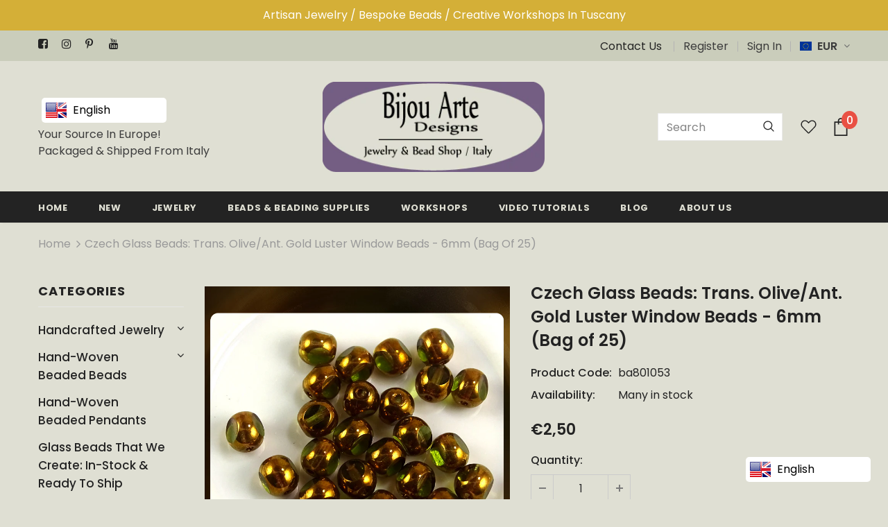

--- FILE ---
content_type: text/html; charset=utf-8
request_url: https://bijouartedesigns.com/it/products/czech-glass-beads-trans-olive-ant-gold-luster-window-beads
body_size: 51182
content:















<!doctype html>
<!--[if lt IE 7]><html class="no-js lt-ie9 lt-ie8 lt-ie7" lang="en"> <![endif]-->
<!--[if IE 7]><html class="no-js lt-ie9 lt-ie8" lang="en"> <![endif]-->
<!--[if IE 8]><html class="no-js lt-ie9" lang="en"> <![endif]-->
<!--[if IE 9 ]><html class="ie9 no-js"> <![endif]-->
<!--[if (gt IE 9)|!(IE)]><!--> <html class="no-js"> <!--<![endif]-->
<head>
  <meta name="google-site-verification" content="O0ena1DwTrY2TvE0Unw2asqfxNNjk5bT5NBZO2fr4EQ" />

  <!-- Basic page needs ================================================== -->
  <meta charset="utf-8">
  <meta http-equiv="X-UA-Compatible" content="IE=edge,chrome=1">
	
  <!-- Title and description ================================================== -->
  <title>
  Czech Glass Beads: Trans. Olive/Ant. Gold Luster Window Beads - 6mm (B &ndash; Bijou Arte Designs
  </title>

  
  <meta name="description" content="Shape: Pinched Round/ Window Color: Trans. Olive Finish: Ant. Gold Luster Production Method: Fire polished Material: Czech Glass Hole Size/Direction: 1mm/Vertically Drilled--Our collection of Czech glass beads are produced by a small family company located in the northeastern region of the Czech Republic. Many are orig">
  

  <!-- Product meta ================================================== -->
  


  <meta property="og:type" content="product">
  <meta property="og:title" content="Czech Glass Beads: Trans. Olive/Ant. Gold Luster Window Beads - 6mm (Bag of 25)">
  
  <meta property="og:image" content="http://bijouartedesigns.com/cdn/shop/products/ba801053_grande.jpg?v=1580490432">
  <meta property="og:image:secure_url" content="https://bijouartedesigns.com/cdn/shop/products/ba801053_grande.jpg?v=1580490432">
  
  <meta property="og:price:amount" content="2,50">
  <meta property="og:price:currency" content="EUR">


  <meta property="og:description" content="Shape: Pinched Round/ Window Color: Trans. Olive Finish: Ant. Gold Luster Production Method: Fire polished Material: Czech Glass Hole Size/Direction: 1mm/Vertically Drilled--Our collection of Czech glass beads are produced by a small family company located in the northeastern region of the Czech Republic. Many are orig">


  <meta property="og:url" content="https://bijouartedesigns.com/it/products/czech-glass-beads-trans-olive-ant-gold-luster-window-beads">
  <meta property="og:site_name" content="Bijou Arte Designs">
  <!-- /snippets/twitter-card.liquid -->





  <meta name="twitter:card" content="product">
  <meta name="twitter:title" content="Czech Glass Beads: Trans. Olive/Ant. Gold Luster Window Beads - 6mm (Bag of 25)">
  <meta name="twitter:description" content="Shape: Pinched Round/ Window Color: Trans. Olive Finish: Ant. Gold Luster Production Method: Fire polished Material: Czech Glass Hole Size/Direction: 1mm/Vertically Drilled--Our collection of Czech glass beads are produced by a small family company located in the northeastern region of the Czech Republic. Many are original designs copyrighted by the bead makers. Most of our beads are finished by hand. Beads that are labeled &quot;table cut&quot; go through a hand-finishing process using a grindstone. This process creates a textured recessed area which produces the decorative design on the surface of the bead, as well as a raised area that is often polished to a shiny, smooth finish. Other techniques employed by the bead makers include pressing the beads into molds, and then rubbing them with a metallic gilding wax by hand, and the famous &quot;fire-polishing&quot; technique, which uses high temperatures">
  <meta name="twitter:image" content="https://bijouartedesigns.com/cdn/shop/products/ba801053_medium.jpg?v=1580490432">
  <meta name="twitter:image:width" content="240">
  <meta name="twitter:image:height" content="240">
  <meta name="twitter:label1" content="Price">
  <meta name="twitter:data1" content="€2,50 EUR">
  
  <meta name="twitter:label2" content="Brand">
  <meta name="twitter:data2" content="Bijou Arte Designs">
  



  <!-- Helpers ================================================== -->
  <link rel="canonical" href="https://bijouartedesigns.com/it/products/czech-glass-beads-trans-olive-ant-gold-luster-window-beads">
  <meta name="viewport" content="width=device-width, initial-scale=1, maximum-scale=1, user-scalable=0, minimal-ui">
  
  <!-- Favicon -->
  
  <link rel="shortcut icon" href="//bijouartedesigns.com/cdn/shop/files/logo-fav2_32x32.jpg?v=1613543133" type="image/png">
  
 
   <!-- fonts -->
  
<script type="text/javascript">
  WebFontConfig = {
    google: { families: [ 
      
          'Poppins:100,200,300,400,500,600,700,800,900'
	  
      
      	
      		,
      	      
        'Poppins:100,200,300,400,500,600,700,800,900'
	  
    ] }
  };
  
  (function() {
    var wf = document.createElement('script');
    wf.src = ('https:' == document.location.protocol ? 'https' : 'http') +
      '://ajax.googleapis.com/ajax/libs/webfont/1/webfont.js';
    wf.type = 'text/javascript';
    wf.async = 'true';
    var s = document.getElementsByTagName('script')[0];
    s.parentNode.insertBefore(wf, s);
  })(); 
</script>

  
  <!-- Styles -->
  <link href="//bijouartedesigns.com/cdn/shop/t/9/assets/vendor.min.css?v=16313237669423149571581347547" rel="stylesheet" type="text/css" media="all" />
<link href="//bijouartedesigns.com/cdn/shop/t/9/assets/theme-styles.scss.css?v=127933001792677597051705533749" rel="stylesheet" type="text/css" media="all" />
<link href="//bijouartedesigns.com/cdn/shop/t/9/assets/theme-styles-responsive.scss.css?v=158812793023482309091585557108" rel="stylesheet" type="text/css" media="all" />
<style>
table td, table th {
    border: 1px solid #DFDFD3;
}  
  
  
  
  
  
</style>
  
   <!-- Scripts -->
  <script src="//bijouartedesigns.com/cdn/shop/t/9/assets/jquery.min.js?v=56888366816115934351581347541" type="text/javascript"></script>
<script src="//bijouartedesigns.com/cdn/shop/t/9/assets/jquery-cookie.min.js?v=72365755745404048181581347539" type="text/javascript"></script>
<script src="//bijouartedesigns.com/cdn/shop/t/9/assets/lazysizes.min.js?v=84414966064882348651581347543" type="text/javascript"></script>

<script>
  	window.lazySizesConfig = window.lazySizesConfig || {};
    lazySizesConfig.loadMode = 1;
    window.lazySizesConfig.init = false;
    lazySizes.init();
  
    window.ajax_cart = "upsell";
    window.money_format = "€{{amount_with_comma_separator}}";//"€{{amount_with_comma_separator}} EUR";
    window.shop_currency = "EUR";
    window.show_multiple_currencies = true;
    window.use_color_swatch = false;
    window.color_swatch_style = "normal";
    window.enable_sidebar_multiple_choice = true;
    window.file_url = "//bijouartedesigns.com/cdn/shop/files/?v=18623";
    window.asset_url = "";
    
    window.inventory_text = {
        in_stock: "In stock",
        many_in_stock: "Many in stock",
        out_of_stock: "Out of stock",
        add_to_cart: "Add to Cart",
        add_all_to_cart: "Add all to Cart",
        sold_out: "Sold",
        select_options : "Select options",
        unavailable: "Unavailable",
        no_more_product: "No more product",
        show_options: "Show Variants",
        hide_options: "Hide Variants",
        adding : "Adding",
        thank_you : "Thank You",
        add_more : "Add More",
        cart_feedback : "Added",
        add_wishlist : "Add to Wish List",
        remove_wishlist : "Remove Wish List",
        previous: "Prev",
        next: "Next"
    };
    
    window.multi_lang = false;
    window.infinity_scroll_feature = true;
    window.newsletter_popup = false;  
</script>


<script src="//bijouartedesigns.com/cdn/shop/t/9/assets/lang2.js?v=169856270358275042541581347542" type="text/javascript"></script>

<script>
    var translator = {
        current_lang : $.cookie('language'),
        
        init: function() {
            translator.updateStyling();
            translator.updateInventoryText();  		
        },
        
        updateStyling: function() {
            var style;

            if (translator.isLang2()) {
                style = "<style>*[data-translate] {visibility:hidden} .lang1 {display:none}</style>";          
            }
            else {
                style = "<style>*[data-translate] {visibility:visible} .lang2 {display:none}</style>";
            };

            $('head').append(style);
        },
        
        updateLangSwitcher: function() {
            if (translator.isLang2()) {
                $('#lang-switcher [data-value="1"]').removeClass('active');
                $('#lang-switcher [data-value="2"]').addClass('active');        
            }
        },
        
        getTextToTranslate: function(selector) {
            var result = window.lang2;
            
            //check if there is parameter
            var params;
            
            if (selector.indexOf("|") > 0) {
                var devideList = selector.split("|");
                
                selector = devideList[0];
                params = devideList[1].split(",");
            }

            var selectorArr = selector.split('.');
            
            if (selectorArr) {
                for (var i = 0; i < selectorArr.length; i++) {
                    result = result[selectorArr[i]];
                }
            }
            else {
                result = result[selector];
            };

            //check if result is object, case one and other
            if (result && result.one && result.other) {
                var countEqual1 = true;

                for (var i = 0; i < params.length; i++) {
                    if (params[i].indexOf("count") >= 0) {
                        variables = params[i].split(":");

                        if (variables.length>1) {
                            var count = variables[1];
                            if (count > 1) {
                                countEqual1 = false;
                            }
                        }
                    }
                }

                if (countEqual1) {
                    result = result.one;
                } else {
                    result = result.other;
                };
            }

            //replace params
            
            if (params && params.length>0) {
                result = result.replace(/{{\s*/g, "{{");
                result = result.replace(/\s*}}/g, "}}");
                
                for (var i = 0; i < params.length; i++) {
                    variables = params[i].split(":");
                    if (variables.length>1) {
                        result = result.replace("{{"+variables[0]+"}}", variables[1]);
                    }          
                }
            }
            

            return result;
        },
                                        
        isLang2: function() {
            return translator.current_lang && translator.current_lang == 2;
        },
        
        updateInventoryText: function() {
            if (translator.isLang2()) {
                window.inventory_text = {
                    in_stock: window.lang2.products.product.in_stock,
                    many_in_stock: window.lang2.products.product.many_in_stock,
                    out_of_stock: window.lang2.products.product.out_of_stock,
                    add_to_cart: window.lang2.products.product.add_to_cart,
                    add_all_to_cart: window.lang2.products.product.add_all_to_cart,
                    sold_out: window.lang2.products.product.sold_out,
                    unavailable: window.lang2.products.product.unavailable,
                    no_more_product: window.lang2.collections.general.no_more_product,
                    select_options: window.lang2.products.product.select_options,
                    hide_options: window.lang2.products.product.hide_options,
                    show_options: window.lang2.products.product.show_options,
                    adding: window.lang2.products.product.adding,
                    thank_you: window.lang2.products.product.thank_you,
                    add_more: window.lang2.products.product.add_more,
                    cart_feedback: window.lang2.products.product.cart_feedback,
                    add_wishlist: window.lang2.wishlist.general.add_to_wishlist,
                    remove_wishlist: window.lang2.wishlist.general.remove_wishlist,
                    previous: window.lang2.collections.toolbar.previous,
                    next: window.lang2.collections.toolbar.next
                };
            }
        },
        
        doTranslate: function(blockSelector) {
            if (translator.isLang2()) {
                $(blockSelector + " [data-translate]").each(function(e) {          
                    var item = jQuery(this);
                    var selector = item.attr("data-translate");
                    var text = translator.getTextToTranslate(selector);
                    
                    //translate only title
                    if (item.attr("translate-item")) {
                        var attribute = item.attr("translate-item");
                        if (attribute == 'blog-date-author') {
                            item.html(text);
                        }
                        else if (attribute!="") {            
                            item.attr(attribute,text);
                        };
                    }
                    else if (item.is("input")) {
                        item.val(text);
                    }
                    else {
                        item.html(text);
                    };
                    
                    item.css("visibility","visible");
                    
                    $('#lang-switcher [data-value="1"]').removeClass('active');
                    $('#lang-switcher [data-value="2"]').addClass('active');          
                });
            }
        }   
    };
            
    translator.init();
            
    $(document).ready(function() {    
        $('#lang-switcher [data-value]').on('click', function(e) {
        e.preventDefault();
        
        if($(this).hasClass('active')){
            return false;
        }
        
        var value = $(this).data('value');
        
        $.cookie('language', value, {expires:10, path:'/'});
            location.reload();
        });    
        
        translator.doTranslate('body');    
    });
</script>


  <!-- Header hook for plugins ================================ -->
  
  <script>window.performance && window.performance.mark && window.performance.mark('shopify.content_for_header.start');</script><meta name="google-site-verification" content="O0ena1DwTrY2TvE0Unw2asqfxNNjk5bT5NBZO2fr4EQ">
<meta id="shopify-digital-wallet" name="shopify-digital-wallet" content="/32567492739/digital_wallets/dialog">
<meta name="shopify-checkout-api-token" content="cd2ab184b942dfc145df7171c510afea">
<meta id="in-context-paypal-metadata" data-shop-id="32567492739" data-venmo-supported="false" data-environment="production" data-locale="it_IT" data-paypal-v4="true" data-currency="EUR">
<link rel="alternate" hreflang="x-default" href="https://bijouartedesigns.com/products/czech-glass-beads-trans-olive-ant-gold-luster-window-beads">
<link rel="alternate" hreflang="en" href="https://bijouartedesigns.com/products/czech-glass-beads-trans-olive-ant-gold-luster-window-beads">
<link rel="alternate" hreflang="it" href="https://bijouartedesigns.com/it/products/czech-glass-beads-trans-olive-ant-gold-luster-window-beads">
<link rel="alternate" type="application/json+oembed" href="https://bijouartedesigns.com/it/products/czech-glass-beads-trans-olive-ant-gold-luster-window-beads.oembed">
<script async="async" src="/checkouts/internal/preloads.js?locale=it-IT"></script>
<link rel="preconnect" href="https://shop.app" crossorigin="anonymous">
<script async="async" src="https://shop.app/checkouts/internal/preloads.js?locale=it-IT&shop_id=32567492739" crossorigin="anonymous"></script>
<script id="apple-pay-shop-capabilities" type="application/json">{"shopId":32567492739,"countryCode":"IT","currencyCode":"EUR","merchantCapabilities":["supports3DS"],"merchantId":"gid:\/\/shopify\/Shop\/32567492739","merchantName":"Bijou Arte Designs","requiredBillingContactFields":["postalAddress","email","phone"],"requiredShippingContactFields":["postalAddress","email","phone"],"shippingType":"shipping","supportedNetworks":["visa","maestro","masterCard"],"total":{"type":"pending","label":"Bijou Arte Designs","amount":"1.00"},"shopifyPaymentsEnabled":true,"supportsSubscriptions":true}</script>
<script id="shopify-features" type="application/json">{"accessToken":"cd2ab184b942dfc145df7171c510afea","betas":["rich-media-storefront-analytics"],"domain":"bijouartedesigns.com","predictiveSearch":true,"shopId":32567492739,"locale":"it"}</script>
<script>var Shopify = Shopify || {};
Shopify.shop = "bijou-arte-designs.myshopify.com";
Shopify.locale = "it";
Shopify.currency = {"active":"EUR","rate":"1.0"};
Shopify.country = "IT";
Shopify.theme = {"name":"Ella-3.0.0-sections-ready","id":87566516355,"schema_name":"Ella","schema_version":"3.0.0","theme_store_id":null,"role":"main"};
Shopify.theme.handle = "null";
Shopify.theme.style = {"id":null,"handle":null};
Shopify.cdnHost = "bijouartedesigns.com/cdn";
Shopify.routes = Shopify.routes || {};
Shopify.routes.root = "/it/";</script>
<script type="module">!function(o){(o.Shopify=o.Shopify||{}).modules=!0}(window);</script>
<script>!function(o){function n(){var o=[];function n(){o.push(Array.prototype.slice.apply(arguments))}return n.q=o,n}var t=o.Shopify=o.Shopify||{};t.loadFeatures=n(),t.autoloadFeatures=n()}(window);</script>
<script>
  window.ShopifyPay = window.ShopifyPay || {};
  window.ShopifyPay.apiHost = "shop.app\/pay";
  window.ShopifyPay.redirectState = null;
</script>
<script id="shop-js-analytics" type="application/json">{"pageType":"product"}</script>
<script defer="defer" async type="module" src="//bijouartedesigns.com/cdn/shopifycloud/shop-js/modules/v2/client.init-shop-cart-sync_x8TrURgt.it.esm.js"></script>
<script defer="defer" async type="module" src="//bijouartedesigns.com/cdn/shopifycloud/shop-js/modules/v2/chunk.common_BMf091Dh.esm.js"></script>
<script defer="defer" async type="module" src="//bijouartedesigns.com/cdn/shopifycloud/shop-js/modules/v2/chunk.modal_Ccb5hpjc.esm.js"></script>
<script type="module">
  await import("//bijouartedesigns.com/cdn/shopifycloud/shop-js/modules/v2/client.init-shop-cart-sync_x8TrURgt.it.esm.js");
await import("//bijouartedesigns.com/cdn/shopifycloud/shop-js/modules/v2/chunk.common_BMf091Dh.esm.js");
await import("//bijouartedesigns.com/cdn/shopifycloud/shop-js/modules/v2/chunk.modal_Ccb5hpjc.esm.js");

  window.Shopify.SignInWithShop?.initShopCartSync?.({"fedCMEnabled":true,"windoidEnabled":true});

</script>
<script>
  window.Shopify = window.Shopify || {};
  if (!window.Shopify.featureAssets) window.Shopify.featureAssets = {};
  window.Shopify.featureAssets['shop-js'] = {"shop-cart-sync":["modules/v2/client.shop-cart-sync_D7vJUGKr.it.esm.js","modules/v2/chunk.common_BMf091Dh.esm.js","modules/v2/chunk.modal_Ccb5hpjc.esm.js"],"init-fed-cm":["modules/v2/client.init-fed-cm_BXv35qgo.it.esm.js","modules/v2/chunk.common_BMf091Dh.esm.js","modules/v2/chunk.modal_Ccb5hpjc.esm.js"],"init-shop-email-lookup-coordinator":["modules/v2/client.init-shop-email-lookup-coordinator_DzDw3Uhh.it.esm.js","modules/v2/chunk.common_BMf091Dh.esm.js","modules/v2/chunk.modal_Ccb5hpjc.esm.js"],"init-windoid":["modules/v2/client.init-windoid_DlvsVjNy.it.esm.js","modules/v2/chunk.common_BMf091Dh.esm.js","modules/v2/chunk.modal_Ccb5hpjc.esm.js"],"shop-button":["modules/v2/client.shop-button_C3Wyia3L.it.esm.js","modules/v2/chunk.common_BMf091Dh.esm.js","modules/v2/chunk.modal_Ccb5hpjc.esm.js"],"shop-cash-offers":["modules/v2/client.shop-cash-offers_k-bSj52U.it.esm.js","modules/v2/chunk.common_BMf091Dh.esm.js","modules/v2/chunk.modal_Ccb5hpjc.esm.js"],"shop-toast-manager":["modules/v2/client.shop-toast-manager_CSPYl6Cc.it.esm.js","modules/v2/chunk.common_BMf091Dh.esm.js","modules/v2/chunk.modal_Ccb5hpjc.esm.js"],"init-shop-cart-sync":["modules/v2/client.init-shop-cart-sync_x8TrURgt.it.esm.js","modules/v2/chunk.common_BMf091Dh.esm.js","modules/v2/chunk.modal_Ccb5hpjc.esm.js"],"init-customer-accounts-sign-up":["modules/v2/client.init-customer-accounts-sign-up_Cwe1qxzn.it.esm.js","modules/v2/client.shop-login-button_ac2IzQ_G.it.esm.js","modules/v2/chunk.common_BMf091Dh.esm.js","modules/v2/chunk.modal_Ccb5hpjc.esm.js"],"pay-button":["modules/v2/client.pay-button_kRwyK07L.it.esm.js","modules/v2/chunk.common_BMf091Dh.esm.js","modules/v2/chunk.modal_Ccb5hpjc.esm.js"],"init-customer-accounts":["modules/v2/client.init-customer-accounts_jLRjuLQ2.it.esm.js","modules/v2/client.shop-login-button_ac2IzQ_G.it.esm.js","modules/v2/chunk.common_BMf091Dh.esm.js","modules/v2/chunk.modal_Ccb5hpjc.esm.js"],"avatar":["modules/v2/client.avatar_BTnouDA3.it.esm.js"],"init-shop-for-new-customer-accounts":["modules/v2/client.init-shop-for-new-customer-accounts_ClZzYg6g.it.esm.js","modules/v2/client.shop-login-button_ac2IzQ_G.it.esm.js","modules/v2/chunk.common_BMf091Dh.esm.js","modules/v2/chunk.modal_Ccb5hpjc.esm.js"],"shop-follow-button":["modules/v2/client.shop-follow-button_DrIHux4Q.it.esm.js","modules/v2/chunk.common_BMf091Dh.esm.js","modules/v2/chunk.modal_Ccb5hpjc.esm.js"],"checkout-modal":["modules/v2/client.checkout-modal_xEqZMhS3.it.esm.js","modules/v2/chunk.common_BMf091Dh.esm.js","modules/v2/chunk.modal_Ccb5hpjc.esm.js"],"shop-login-button":["modules/v2/client.shop-login-button_ac2IzQ_G.it.esm.js","modules/v2/chunk.common_BMf091Dh.esm.js","modules/v2/chunk.modal_Ccb5hpjc.esm.js"],"lead-capture":["modules/v2/client.lead-capture_TxS39yFf.it.esm.js","modules/v2/chunk.common_BMf091Dh.esm.js","modules/v2/chunk.modal_Ccb5hpjc.esm.js"],"shop-login":["modules/v2/client.shop-login_D4y7B51r.it.esm.js","modules/v2/chunk.common_BMf091Dh.esm.js","modules/v2/chunk.modal_Ccb5hpjc.esm.js"],"payment-terms":["modules/v2/client.payment-terms_BfEgpMb9.it.esm.js","modules/v2/chunk.common_BMf091Dh.esm.js","modules/v2/chunk.modal_Ccb5hpjc.esm.js"]};
</script>
<script>(function() {
  var isLoaded = false;
  function asyncLoad() {
    if (isLoaded) return;
    isLoaded = true;
    var urls = ["https:\/\/cdn.shopify.com\/s\/files\/1\/0325\/6749\/2739\/t\/9\/assets\/booster_eu_cookie_32567492739.js?v=1587463167\u0026shop=bijou-arte-designs.myshopify.com","https:\/\/www.magisto.com\/media\/shopify\/magisto.js?shop=bijou-arte-designs.myshopify.com","\/\/cdn.secomapp.com\/promotionpopup\/cdn\/allshops\/bijou-arte-designs\/1627464457.js?shop=bijou-arte-designs.myshopify.com","https:\/\/language-translate.uplinkly-static.com\/public\/language-translate\/bijou-arte-designs.myshopify.com\/language-translate.js?t=1638416402.271485\u0026shop=bijou-arte-designs.myshopify.com","https:\/\/na.shgcdn3.com\/pixel-collector.js?shop=bijou-arte-designs.myshopify.com"];
    for (var i = 0; i < urls.length; i++) {
      var s = document.createElement('script');
      s.type = 'text/javascript';
      s.async = true;
      s.src = urls[i];
      var x = document.getElementsByTagName('script')[0];
      x.parentNode.insertBefore(s, x);
    }
  };
  if(window.attachEvent) {
    window.attachEvent('onload', asyncLoad);
  } else {
    window.addEventListener('load', asyncLoad, false);
  }
})();</script>
<script id="__st">var __st={"a":32567492739,"offset":3600,"reqid":"9a861de3-fb65-46a3-b3a2-8f52c5c82524-1769793864","pageurl":"bijouartedesigns.com\/it\/products\/czech-glass-beads-trans-olive-ant-gold-luster-window-beads","u":"88a5d52ca545","p":"product","rtyp":"product","rid":4490973380739};</script>
<script>window.ShopifyPaypalV4VisibilityTracking = true;</script>
<script id="captcha-bootstrap">!function(){'use strict';const t='contact',e='account',n='new_comment',o=[[t,t],['blogs',n],['comments',n],[t,'customer']],c=[[e,'customer_login'],[e,'guest_login'],[e,'recover_customer_password'],[e,'create_customer']],r=t=>t.map((([t,e])=>`form[action*='/${t}']:not([data-nocaptcha='true']) input[name='form_type'][value='${e}']`)).join(','),a=t=>()=>t?[...document.querySelectorAll(t)].map((t=>t.form)):[];function s(){const t=[...o],e=r(t);return a(e)}const i='password',u='form_key',d=['recaptcha-v3-token','g-recaptcha-response','h-captcha-response',i],f=()=>{try{return window.sessionStorage}catch{return}},m='__shopify_v',_=t=>t.elements[u];function p(t,e,n=!1){try{const o=window.sessionStorage,c=JSON.parse(o.getItem(e)),{data:r}=function(t){const{data:e,action:n}=t;return t[m]||n?{data:e,action:n}:{data:t,action:n}}(c);for(const[e,n]of Object.entries(r))t.elements[e]&&(t.elements[e].value=n);n&&o.removeItem(e)}catch(o){console.error('form repopulation failed',{error:o})}}const l='form_type',E='cptcha';function T(t){t.dataset[E]=!0}const w=window,h=w.document,L='Shopify',v='ce_forms',y='captcha';let A=!1;((t,e)=>{const n=(g='f06e6c50-85a8-45c8-87d0-21a2b65856fe',I='https://cdn.shopify.com/shopifycloud/storefront-forms-hcaptcha/ce_storefront_forms_captcha_hcaptcha.v1.5.2.iife.js',D={infoText:'Protetto da hCaptcha',privacyText:'Privacy',termsText:'Termini'},(t,e,n)=>{const o=w[L][v],c=o.bindForm;if(c)return c(t,g,e,D).then(n);var r;o.q.push([[t,g,e,D],n]),r=I,A||(h.body.append(Object.assign(h.createElement('script'),{id:'captcha-provider',async:!0,src:r})),A=!0)});var g,I,D;w[L]=w[L]||{},w[L][v]=w[L][v]||{},w[L][v].q=[],w[L][y]=w[L][y]||{},w[L][y].protect=function(t,e){n(t,void 0,e),T(t)},Object.freeze(w[L][y]),function(t,e,n,w,h,L){const[v,y,A,g]=function(t,e,n){const i=e?o:[],u=t?c:[],d=[...i,...u],f=r(d),m=r(i),_=r(d.filter((([t,e])=>n.includes(e))));return[a(f),a(m),a(_),s()]}(w,h,L),I=t=>{const e=t.target;return e instanceof HTMLFormElement?e:e&&e.form},D=t=>v().includes(t);t.addEventListener('submit',(t=>{const e=I(t);if(!e)return;const n=D(e)&&!e.dataset.hcaptchaBound&&!e.dataset.recaptchaBound,o=_(e),c=g().includes(e)&&(!o||!o.value);(n||c)&&t.preventDefault(),c&&!n&&(function(t){try{if(!f())return;!function(t){const e=f();if(!e)return;const n=_(t);if(!n)return;const o=n.value;o&&e.removeItem(o)}(t);const e=Array.from(Array(32),(()=>Math.random().toString(36)[2])).join('');!function(t,e){_(t)||t.append(Object.assign(document.createElement('input'),{type:'hidden',name:u})),t.elements[u].value=e}(t,e),function(t,e){const n=f();if(!n)return;const o=[...t.querySelectorAll(`input[type='${i}']`)].map((({name:t})=>t)),c=[...d,...o],r={};for(const[a,s]of new FormData(t).entries())c.includes(a)||(r[a]=s);n.setItem(e,JSON.stringify({[m]:1,action:t.action,data:r}))}(t,e)}catch(e){console.error('failed to persist form',e)}}(e),e.submit())}));const S=(t,e)=>{t&&!t.dataset[E]&&(n(t,e.some((e=>e===t))),T(t))};for(const o of['focusin','change'])t.addEventListener(o,(t=>{const e=I(t);D(e)&&S(e,y())}));const B=e.get('form_key'),M=e.get(l),P=B&&M;t.addEventListener('DOMContentLoaded',(()=>{const t=y();if(P)for(const e of t)e.elements[l].value===M&&p(e,B);[...new Set([...A(),...v().filter((t=>'true'===t.dataset.shopifyCaptcha))])].forEach((e=>S(e,t)))}))}(h,new URLSearchParams(w.location.search),n,t,e,['guest_login'])})(!0,!0)}();</script>
<script integrity="sha256-4kQ18oKyAcykRKYeNunJcIwy7WH5gtpwJnB7kiuLZ1E=" data-source-attribution="shopify.loadfeatures" defer="defer" src="//bijouartedesigns.com/cdn/shopifycloud/storefront/assets/storefront/load_feature-a0a9edcb.js" crossorigin="anonymous"></script>
<script crossorigin="anonymous" defer="defer" src="//bijouartedesigns.com/cdn/shopifycloud/storefront/assets/shopify_pay/storefront-65b4c6d7.js?v=20250812"></script>
<script data-source-attribution="shopify.dynamic_checkout.dynamic.init">var Shopify=Shopify||{};Shopify.PaymentButton=Shopify.PaymentButton||{isStorefrontPortableWallets:!0,init:function(){window.Shopify.PaymentButton.init=function(){};var t=document.createElement("script");t.src="https://bijouartedesigns.com/cdn/shopifycloud/portable-wallets/latest/portable-wallets.it.js",t.type="module",document.head.appendChild(t)}};
</script>
<script data-source-attribution="shopify.dynamic_checkout.buyer_consent">
  function portableWalletsHideBuyerConsent(e){var t=document.getElementById("shopify-buyer-consent"),n=document.getElementById("shopify-subscription-policy-button");t&&n&&(t.classList.add("hidden"),t.setAttribute("aria-hidden","true"),n.removeEventListener("click",e))}function portableWalletsShowBuyerConsent(e){var t=document.getElementById("shopify-buyer-consent"),n=document.getElementById("shopify-subscription-policy-button");t&&n&&(t.classList.remove("hidden"),t.removeAttribute("aria-hidden"),n.addEventListener("click",e))}window.Shopify?.PaymentButton&&(window.Shopify.PaymentButton.hideBuyerConsent=portableWalletsHideBuyerConsent,window.Shopify.PaymentButton.showBuyerConsent=portableWalletsShowBuyerConsent);
</script>
<script data-source-attribution="shopify.dynamic_checkout.cart.bootstrap">document.addEventListener("DOMContentLoaded",(function(){function t(){return document.querySelector("shopify-accelerated-checkout-cart, shopify-accelerated-checkout")}if(t())Shopify.PaymentButton.init();else{new MutationObserver((function(e,n){t()&&(Shopify.PaymentButton.init(),n.disconnect())})).observe(document.body,{childList:!0,subtree:!0})}}));
</script>
<link id="shopify-accelerated-checkout-styles" rel="stylesheet" media="screen" href="https://bijouartedesigns.com/cdn/shopifycloud/portable-wallets/latest/accelerated-checkout-backwards-compat.css" crossorigin="anonymous">
<style id="shopify-accelerated-checkout-cart">
        #shopify-buyer-consent {
  margin-top: 1em;
  display: inline-block;
  width: 100%;
}

#shopify-buyer-consent.hidden {
  display: none;
}

#shopify-subscription-policy-button {
  background: none;
  border: none;
  padding: 0;
  text-decoration: underline;
  font-size: inherit;
  cursor: pointer;
}

#shopify-subscription-policy-button::before {
  box-shadow: none;
}

      </style>

<script>window.performance && window.performance.mark && window.performance.mark('shopify.content_for_header.end');</script>
  





  <script type="text/javascript">
    
      window.__shgMoneyFormat = window.__shgMoneyFormat || {"AED":{"currency":"AED","currency_symbol":"د.إ","currency_symbol_location":"left","decimal_places":2,"decimal_separator":",","thousands_separator":"."},"AFN":{"currency":"AFN","currency_symbol":"؋","currency_symbol_location":"left","decimal_places":2,"decimal_separator":",","thousands_separator":"."},"ALL":{"currency":"ALL","currency_symbol":"L","currency_symbol_location":"left","decimal_places":2,"decimal_separator":",","thousands_separator":"."},"AMD":{"currency":"AMD","currency_symbol":"դր.","currency_symbol_location":"left","decimal_places":2,"decimal_separator":",","thousands_separator":"."},"ANG":{"currency":"ANG","currency_symbol":"ƒ","currency_symbol_location":"left","decimal_places":2,"decimal_separator":",","thousands_separator":"."},"AUD":{"currency":"AUD","currency_symbol":"$","currency_symbol_location":"left","decimal_places":2,"decimal_separator":",","thousands_separator":"."},"AWG":{"currency":"AWG","currency_symbol":"ƒ","currency_symbol_location":"left","decimal_places":2,"decimal_separator":",","thousands_separator":"."},"AZN":{"currency":"AZN","currency_symbol":"₼","currency_symbol_location":"left","decimal_places":2,"decimal_separator":",","thousands_separator":"."},"BAM":{"currency":"BAM","currency_symbol":"КМ","currency_symbol_location":"left","decimal_places":2,"decimal_separator":",","thousands_separator":"."},"BBD":{"currency":"BBD","currency_symbol":"$","currency_symbol_location":"left","decimal_places":2,"decimal_separator":",","thousands_separator":"."},"BDT":{"currency":"BDT","currency_symbol":"৳","currency_symbol_location":"left","decimal_places":2,"decimal_separator":",","thousands_separator":"."},"BIF":{"currency":"BIF","currency_symbol":"Fr","currency_symbol_location":"left","decimal_places":2,"decimal_separator":",","thousands_separator":"."},"BND":{"currency":"BND","currency_symbol":"$","currency_symbol_location":"left","decimal_places":2,"decimal_separator":",","thousands_separator":"."},"BOB":{"currency":"BOB","currency_symbol":"Bs.","currency_symbol_location":"left","decimal_places":2,"decimal_separator":",","thousands_separator":"."},"BSD":{"currency":"BSD","currency_symbol":"$","currency_symbol_location":"left","decimal_places":2,"decimal_separator":",","thousands_separator":"."},"BWP":{"currency":"BWP","currency_symbol":"P","currency_symbol_location":"left","decimal_places":2,"decimal_separator":",","thousands_separator":"."},"BZD":{"currency":"BZD","currency_symbol":"$","currency_symbol_location":"left","decimal_places":2,"decimal_separator":",","thousands_separator":"."},"CAD":{"currency":"CAD","currency_symbol":"$","currency_symbol_location":"left","decimal_places":2,"decimal_separator":",","thousands_separator":"."},"CDF":{"currency":"CDF","currency_symbol":"Fr","currency_symbol_location":"left","decimal_places":2,"decimal_separator":",","thousands_separator":"."},"CHF":{"currency":"CHF","currency_symbol":"CHF","currency_symbol_location":"left","decimal_places":2,"decimal_separator":",","thousands_separator":"."},"CNY":{"currency":"CNY","currency_symbol":"¥","currency_symbol_location":"left","decimal_places":2,"decimal_separator":",","thousands_separator":"."},"CRC":{"currency":"CRC","currency_symbol":"₡","currency_symbol_location":"left","decimal_places":2,"decimal_separator":",","thousands_separator":"."},"CVE":{"currency":"CVE","currency_symbol":"$","currency_symbol_location":"left","decimal_places":2,"decimal_separator":",","thousands_separator":"."},"CZK":{"currency":"CZK","currency_symbol":"Kč","currency_symbol_location":"left","decimal_places":2,"decimal_separator":",","thousands_separator":"."},"DJF":{"currency":"DJF","currency_symbol":"Fdj","currency_symbol_location":"left","decimal_places":2,"decimal_separator":",","thousands_separator":"."},"DKK":{"currency":"DKK","currency_symbol":"kr.","currency_symbol_location":"left","decimal_places":2,"decimal_separator":",","thousands_separator":"."},"DOP":{"currency":"DOP","currency_symbol":"$","currency_symbol_location":"left","decimal_places":2,"decimal_separator":",","thousands_separator":"."},"DZD":{"currency":"DZD","currency_symbol":"د.ج","currency_symbol_location":"left","decimal_places":2,"decimal_separator":",","thousands_separator":"."},"EGP":{"currency":"EGP","currency_symbol":"ج.م","currency_symbol_location":"left","decimal_places":2,"decimal_separator":",","thousands_separator":"."},"ETB":{"currency":"ETB","currency_symbol":"Br","currency_symbol_location":"left","decimal_places":2,"decimal_separator":",","thousands_separator":"."},"EUR":{"currency":"EUR","currency_symbol":"€","currency_symbol_location":"left","decimal_places":2,"decimal_separator":",","thousands_separator":"."},"FJD":{"currency":"FJD","currency_symbol":"$","currency_symbol_location":"left","decimal_places":2,"decimal_separator":",","thousands_separator":"."},"FKP":{"currency":"FKP","currency_symbol":"£","currency_symbol_location":"left","decimal_places":2,"decimal_separator":",","thousands_separator":"."},"GBP":{"currency":"GBP","currency_symbol":"£","currency_symbol_location":"left","decimal_places":2,"decimal_separator":",","thousands_separator":"."},"GMD":{"currency":"GMD","currency_symbol":"D","currency_symbol_location":"left","decimal_places":2,"decimal_separator":",","thousands_separator":"."},"GNF":{"currency":"GNF","currency_symbol":"Fr","currency_symbol_location":"left","decimal_places":2,"decimal_separator":",","thousands_separator":"."},"GTQ":{"currency":"GTQ","currency_symbol":"Q","currency_symbol_location":"left","decimal_places":2,"decimal_separator":",","thousands_separator":"."},"GYD":{"currency":"GYD","currency_symbol":"$","currency_symbol_location":"left","decimal_places":2,"decimal_separator":",","thousands_separator":"."},"HKD":{"currency":"HKD","currency_symbol":"$","currency_symbol_location":"left","decimal_places":2,"decimal_separator":",","thousands_separator":"."},"HNL":{"currency":"HNL","currency_symbol":"L","currency_symbol_location":"left","decimal_places":2,"decimal_separator":",","thousands_separator":"."},"HUF":{"currency":"HUF","currency_symbol":"Ft","currency_symbol_location":"left","decimal_places":2,"decimal_separator":",","thousands_separator":"."},"IDR":{"currency":"IDR","currency_symbol":"Rp","currency_symbol_location":"left","decimal_places":2,"decimal_separator":",","thousands_separator":"."},"ILS":{"currency":"ILS","currency_symbol":"₪","currency_symbol_location":"left","decimal_places":2,"decimal_separator":",","thousands_separator":"."},"INR":{"currency":"INR","currency_symbol":"₹","currency_symbol_location":"left","decimal_places":2,"decimal_separator":",","thousands_separator":"."},"ISK":{"currency":"ISK","currency_symbol":"kr.","currency_symbol_location":"left","decimal_places":2,"decimal_separator":",","thousands_separator":"."},"JMD":{"currency":"JMD","currency_symbol":"$","currency_symbol_location":"left","decimal_places":2,"decimal_separator":",","thousands_separator":"."},"JPY":{"currency":"JPY","currency_symbol":"¥","currency_symbol_location":"left","decimal_places":2,"decimal_separator":",","thousands_separator":"."},"KES":{"currency":"KES","currency_symbol":"KSh","currency_symbol_location":"left","decimal_places":2,"decimal_separator":",","thousands_separator":"."},"KGS":{"currency":"KGS","currency_symbol":"som","currency_symbol_location":"left","decimal_places":2,"decimal_separator":",","thousands_separator":"."},"KHR":{"currency":"KHR","currency_symbol":"៛","currency_symbol_location":"left","decimal_places":2,"decimal_separator":",","thousands_separator":"."},"KMF":{"currency":"KMF","currency_symbol":"Fr","currency_symbol_location":"left","decimal_places":2,"decimal_separator":",","thousands_separator":"."},"KRW":{"currency":"KRW","currency_symbol":"₩","currency_symbol_location":"left","decimal_places":2,"decimal_separator":",","thousands_separator":"."},"KYD":{"currency":"KYD","currency_symbol":"$","currency_symbol_location":"left","decimal_places":2,"decimal_separator":",","thousands_separator":"."},"KZT":{"currency":"KZT","currency_symbol":"₸","currency_symbol_location":"left","decimal_places":2,"decimal_separator":",","thousands_separator":"."},"LAK":{"currency":"LAK","currency_symbol":"₭","currency_symbol_location":"left","decimal_places":2,"decimal_separator":",","thousands_separator":"."},"LBP":{"currency":"LBP","currency_symbol":"ل.ل","currency_symbol_location":"left","decimal_places":2,"decimal_separator":",","thousands_separator":"."},"LKR":{"currency":"LKR","currency_symbol":"₨","currency_symbol_location":"left","decimal_places":2,"decimal_separator":",","thousands_separator":"."},"MAD":{"currency":"MAD","currency_symbol":"د.م.","currency_symbol_location":"left","decimal_places":2,"decimal_separator":",","thousands_separator":"."},"MDL":{"currency":"MDL","currency_symbol":"L","currency_symbol_location":"left","decimal_places":2,"decimal_separator":",","thousands_separator":"."},"MKD":{"currency":"MKD","currency_symbol":"ден","currency_symbol_location":"left","decimal_places":2,"decimal_separator":",","thousands_separator":"."},"MMK":{"currency":"MMK","currency_symbol":"K","currency_symbol_location":"left","decimal_places":2,"decimal_separator":",","thousands_separator":"."},"MNT":{"currency":"MNT","currency_symbol":"₮","currency_symbol_location":"left","decimal_places":2,"decimal_separator":",","thousands_separator":"."},"MOP":{"currency":"MOP","currency_symbol":"P","currency_symbol_location":"left","decimal_places":2,"decimal_separator":",","thousands_separator":"."},"MUR":{"currency":"MUR","currency_symbol":"₨","currency_symbol_location":"left","decimal_places":2,"decimal_separator":",","thousands_separator":"."},"MVR":{"currency":"MVR","currency_symbol":"MVR","currency_symbol_location":"left","decimal_places":2,"decimal_separator":",","thousands_separator":"."},"MWK":{"currency":"MWK","currency_symbol":"MK","currency_symbol_location":"left","decimal_places":2,"decimal_separator":",","thousands_separator":"."},"MYR":{"currency":"MYR","currency_symbol":"RM","currency_symbol_location":"left","decimal_places":2,"decimal_separator":",","thousands_separator":"."},"NGN":{"currency":"NGN","currency_symbol":"₦","currency_symbol_location":"left","decimal_places":2,"decimal_separator":",","thousands_separator":"."},"NIO":{"currency":"NIO","currency_symbol":"C$","currency_symbol_location":"left","decimal_places":2,"decimal_separator":",","thousands_separator":"."},"NPR":{"currency":"NPR","currency_symbol":"Rs.","currency_symbol_location":"left","decimal_places":2,"decimal_separator":",","thousands_separator":"."},"NZD":{"currency":"NZD","currency_symbol":"$","currency_symbol_location":"left","decimal_places":2,"decimal_separator":",","thousands_separator":"."},"PEN":{"currency":"PEN","currency_symbol":"S/","currency_symbol_location":"left","decimal_places":2,"decimal_separator":",","thousands_separator":"."},"PGK":{"currency":"PGK","currency_symbol":"K","currency_symbol_location":"left","decimal_places":2,"decimal_separator":",","thousands_separator":"."},"PHP":{"currency":"PHP","currency_symbol":"₱","currency_symbol_location":"left","decimal_places":2,"decimal_separator":",","thousands_separator":"."},"PKR":{"currency":"PKR","currency_symbol":"₨","currency_symbol_location":"left","decimal_places":2,"decimal_separator":",","thousands_separator":"."},"PLN":{"currency":"PLN","currency_symbol":"zł","currency_symbol_location":"left","decimal_places":2,"decimal_separator":",","thousands_separator":"."},"PYG":{"currency":"PYG","currency_symbol":"₲","currency_symbol_location":"left","decimal_places":2,"decimal_separator":",","thousands_separator":"."},"QAR":{"currency":"QAR","currency_symbol":"ر.ق","currency_symbol_location":"left","decimal_places":2,"decimal_separator":",","thousands_separator":"."},"RON":{"currency":"RON","currency_symbol":"Lei","currency_symbol_location":"left","decimal_places":2,"decimal_separator":",","thousands_separator":"."},"RSD":{"currency":"RSD","currency_symbol":"РСД","currency_symbol_location":"left","decimal_places":2,"decimal_separator":",","thousands_separator":"."},"RWF":{"currency":"RWF","currency_symbol":"FRw","currency_symbol_location":"left","decimal_places":2,"decimal_separator":",","thousands_separator":"."},"SAR":{"currency":"SAR","currency_symbol":"ر.س","currency_symbol_location":"left","decimal_places":2,"decimal_separator":",","thousands_separator":"."},"SBD":{"currency":"SBD","currency_symbol":"$","currency_symbol_location":"left","decimal_places":2,"decimal_separator":",","thousands_separator":"."},"SEK":{"currency":"SEK","currency_symbol":"kr","currency_symbol_location":"left","decimal_places":2,"decimal_separator":",","thousands_separator":"."},"SGD":{"currency":"SGD","currency_symbol":"$","currency_symbol_location":"left","decimal_places":2,"decimal_separator":",","thousands_separator":"."},"SHP":{"currency":"SHP","currency_symbol":"£","currency_symbol_location":"left","decimal_places":2,"decimal_separator":",","thousands_separator":"."},"SLL":{"currency":"SLL","currency_symbol":"Le","currency_symbol_location":"left","decimal_places":2,"decimal_separator":",","thousands_separator":"."},"STD":{"currency":"STD","currency_symbol":"Db","currency_symbol_location":"left","decimal_places":2,"decimal_separator":",","thousands_separator":"."},"THB":{"currency":"THB","currency_symbol":"฿","currency_symbol_location":"left","decimal_places":2,"decimal_separator":",","thousands_separator":"."},"TJS":{"currency":"TJS","currency_symbol":"ЅМ","currency_symbol_location":"left","decimal_places":2,"decimal_separator":",","thousands_separator":"."},"TOP":{"currency":"TOP","currency_symbol":"T$","currency_symbol_location":"left","decimal_places":2,"decimal_separator":",","thousands_separator":"."},"TTD":{"currency":"TTD","currency_symbol":"$","currency_symbol_location":"left","decimal_places":2,"decimal_separator":",","thousands_separator":"."},"TWD":{"currency":"TWD","currency_symbol":"$","currency_symbol_location":"left","decimal_places":2,"decimal_separator":",","thousands_separator":"."},"TZS":{"currency":"TZS","currency_symbol":"Sh","currency_symbol_location":"left","decimal_places":2,"decimal_separator":",","thousands_separator":"."},"UAH":{"currency":"UAH","currency_symbol":"₴","currency_symbol_location":"left","decimal_places":2,"decimal_separator":",","thousands_separator":"."},"UGX":{"currency":"UGX","currency_symbol":"USh","currency_symbol_location":"left","decimal_places":2,"decimal_separator":",","thousands_separator":"."},"USD":{"currency":"USD","currency_symbol":"$","currency_symbol_location":"left","decimal_places":2,"decimal_separator":",","thousands_separator":"."},"UYU":{"currency":"UYU","currency_symbol":"$U","currency_symbol_location":"left","decimal_places":2,"decimal_separator":",","thousands_separator":"."},"UZS":{"currency":"UZS","currency_symbol":"so'm","currency_symbol_location":"left","decimal_places":2,"decimal_separator":",","thousands_separator":"."},"VND":{"currency":"VND","currency_symbol":"₫","currency_symbol_location":"left","decimal_places":2,"decimal_separator":",","thousands_separator":"."},"VUV":{"currency":"VUV","currency_symbol":"Vt","currency_symbol_location":"left","decimal_places":2,"decimal_separator":",","thousands_separator":"."},"WST":{"currency":"WST","currency_symbol":"T","currency_symbol_location":"left","decimal_places":2,"decimal_separator":",","thousands_separator":"."},"XAF":{"currency":"XAF","currency_symbol":"CFA","currency_symbol_location":"left","decimal_places":2,"decimal_separator":",","thousands_separator":"."},"XCD":{"currency":"XCD","currency_symbol":"$","currency_symbol_location":"left","decimal_places":2,"decimal_separator":",","thousands_separator":"."},"XOF":{"currency":"XOF","currency_symbol":"Fr","currency_symbol_location":"left","decimal_places":2,"decimal_separator":",","thousands_separator":"."},"XPF":{"currency":"XPF","currency_symbol":"Fr","currency_symbol_location":"left","decimal_places":2,"decimal_separator":",","thousands_separator":"."},"YER":{"currency":"YER","currency_symbol":"﷼","currency_symbol_location":"left","decimal_places":2,"decimal_separator":",","thousands_separator":"."}};
    
    window.__shgCurrentCurrencyCode = window.__shgCurrentCurrencyCode || {
      currency: "EUR",
      currency_symbol: "€",
      decimal_separator: ".",
      thousands_separator: ",",
      decimal_places: 2,
      currency_symbol_location: "left"
    };
  </script>



<script type="text/javascript">window.moneyFormat = "€{{amount_with_comma_separator}}";
    window.shopCurrency = "EUR";
    window.assetsUrl = '//bijouartedesigns.com/cdn/shop/t/9/assets/';
  </script>
  <link href="//bijouartedesigns.com/cdn/shop/t/9/assets/globo.alsobought.css?v=55544432000935315221583248090" rel="stylesheet" type="text/css" media="all" />  <script src="//bijouartedesigns.com/cdn/shop/t/9/assets/globo.alsobought.js?v=75776292827660729311591264874" data-instant-track type="text/javascript"></script>
  <script data-instant-track>
    var globoAlsoBought = new globoAlsoBought({
      apiUrl: "https://related-products.globosoftware.net/api",
      shop: "bijou-arte-designs.myshopify.com",
      domain: "bijouartedesigns.com",
      view_name: 'globo.related',
      cart_properties_name: 'utm_source',
      cart_properties_value: 'globoRelatedProducts',
      manualRecommendations: {},
      discount: true,
      redirect: true,
      exclude_tags: ["no recommendation"],
      carousel_items: 6,
      carousel_autoplay: false,
      productBoughtTogether: {
        enable: true,
        limit: 3,
        random: false,
        template: 2,
        thisItem: true,
        conditions: ["manual"]
      },
      productRelated: {
        enable: true,
        limit: 24,
        random: false,
        template: 1,
        thisItem: false,
        conditions: ["manual","collection"]
      },
      cart: {
        enable: true,
        limit: 10,
        random: true,
        template: 3,
        conditions: ["manual","bought_together","tags","global"],
        products: []
      },product: {
          id: 4490973380739,
          title: "Czech Glass Beads: Trans. Olive\/Ant. Gold Luster Window Beads - 6mm (Bag of 25)",
          handle: "czech-glass-beads-trans-olive-ant-gold-luster-window-beads",
          price: 250,
          compare_at_price: null,
          images: ["//bijouartedesigns.com/cdn/shop/products/ba801053.jpg?v=1580490432"],
          variants: [{"id":31917819986051,"title":"Default Title","option1":"Default Title","option2":null,"option3":null,"sku":"ba801053","requires_shipping":true,"taxable":false,"featured_image":null,"available":true,"name":"Czech Glass Beads: Trans. Olive\/Ant. Gold Luster Window Beads - 6mm (Bag of 25)","public_title":null,"options":["Default Title"],"price":250,"weight":6,"compare_at_price":null,"inventory_management":null,"barcode":null,"requires_selling_plan":false,"selling_plan_allocations":[]}],
          available: true,
          vendor: "Bijou Arte Designs",
          product_type: "Czech Glass Beads",
          tags: ["Czech \"Stock\" Glass","Czech glass beads","Czech Republic","gold","import_2020_01_31_164208","joined-description-fields","olive"],
          collection:"other-beading-supplies"},no_image_url: "https://cdn.shopify.com/s/images/admin/no-image-large.gif"
    });
  </script>
  <script src="//bijouartedesigns.com/cdn/shop/t/9/assets/globo.alsobought.data.js?v=117027070475364861181664108290" data-instant-track type="text/javascript"></script>
  
<link href="//bijouartedesigns.com/cdn/shop/t/9/assets/globo.menu.css?v=48625670239010613831581347634" rel="stylesheet" type="text/css" media="all" /><script type="text/javascript">window.GloboMenuMoneyFormat = "€{{amount_with_comma_separator}}";
  window.shopCurrency = "EUR";
  window.assetsUrl = '//bijouartedesigns.com/cdn/shop/t/9/assets/';
  window.filesUrl = '//bijouartedesigns.com/cdn/shop/files/';
  window.GloboMenuStatus = 1;
  window.GloboMenuLinklists = {"main-menu": [{'url' :"\/it", 'title': "Home"},{'url' :"\/it\/collections\/new-collection", 'title': "New"},{'url' :"\/it\/collections\/handcrafted-jewelry", 'title': "Jewelry"},{'url' :"\/it\/collections", 'title': "Beads \u0026 Beading Supplies"},{'url' :"\/it\/collections\/workshops-in-tuscany-italy", 'title': "Workshops"},{'url' :"\/it\/pages\/video-tutorials", 'title': "Video Tutorials"},{'url' :"\/it\/blogs\/news", 'title': "Blog"},{'url' :"\/it\/pages\/about-our-tuscan-bead-studio", 'title': "About Us"}],"footer": [{'url' :"\/it\/pages\/contact-us", 'title': "Contact Us"},{'url' :"\/it\/policies\/refund-policy", 'title': "Refund Policy"},{'url' :"\/it\/policies\/shipping-policy", 'title': "Shipping \/ Customs"},{'url' :"\/it\/policies\/privacy-policy", 'title': "Privacy Policy"},{'url' :"\/it\/pages\/pricing-policy", 'title': "Pricing"},{'url' :"\/it\/pages\/purchase-together-automatic-discounts", 'title': "\"Purchase Together\" Automatic Discounts"},{'url' :"\/it\/pages\/a-note-about-hand-made-items", 'title': "A Note About Hand-Made Items"}],"main-categories": [{'url' :"\/it\/collections\/handcrafted-jewelry", 'title': "Handcrafted Jewelry"},{'url' :"\/it\/collections\/hand-woven-beaded-beads-all", 'title': "Hand-Woven Beaded Beads"},{'url' :"\/it\/collections\/hand-woven-beaded-pendants", 'title': "Hand-Woven Beaded Pendants"},{'url' :"\/it\/collections\/glass-beads-that-we-created-in-stock-ready-to-ship", 'title': "Glass Beads That We Create: In-Stock \u0026 Ready To Ship"},{'url' :"\/it\/collections\/handmade-glass-pendants-pendants-by-tim-james", 'title': "Glass Pendants by Tim James"},{'url' :"\/it\/collections\/handmade-glass-pendants", 'title': " Other Handmade Pendants"},{'url' :"\/it\/collections\/venetian-glass-made-by-hand-in-murano-italy", 'title': "Venetian Glass"},{'url' :"\/it\/collections\/venetian-glass-rings", 'title': "Venetian Glass Rings"},{'url' :"\/it\/pages\/italian-tubular-wire-mesh-ribbon", 'title': "What Is Tubular Wire Mesh Ribbon?"},{'url' :"\/it\/collections\/mesh-ribbon-companion-products", 'title': "Wire Mesh Ribbon Companion Products"},{'url' :"\/it\/collections\/other-beading-supplies", 'title': "Other Beading Supplies"},{'url' :"\/it\/collections\/limited-edition-components", 'title': " Limited Edition Components"},{'url' :"\/it\/collections\/fantasia-firenze-artisan-charms", 'title': "Fantasia Firenze Artisan Charms"},{'url' :"\/it\/collections\/fantasia-firenze-focal", 'title': "Fantasia Firenze Pendants \u0026 Focal Pieces"},{'url' :"\/it\/collections\/metal-charms", 'title': "Spiritually Themed Charms and Pendants"},{'url' :"\/it\/collections\/sterling-silver-charms", 'title': "Sterling Silver Charms"},{'url' :"\/it\/collections\/workshops-in-tuscany-italy", 'title': "Workshops In Tuscany, Italy"},{'url' :"\/it\/pages\/video-tutorials", 'title': "FREE Video Tutorials"},{'url' :"\/it\/products\/gift-card", 'title': "Gift Cards"},{'url' :"\/it\/pages\/unique-beading-supplies", 'title': "Japanese Matte Sead Beads Size 11"}],"unique-beading-supplies": [{'url' :"\/it\/collections\/handcrafted-jewelry", 'title': "Handcrafted Jewelry"},{'url' :"\/it\/collections\/handmade-beads-our-own-production", 'title': "Glass Beads That We Create"},{'url' :"\/it\/collections\/handmade-glass-pendants", 'title': "Handmade Pendants"},{'url' :"\/it\/collections\/hand-woven-beaded-pendants\/Hand-Woven-Beaded-Pendants", 'title': "Hand-Woven Beaded Pendants"}],"customer-account-main-menu": [{'url' :"\/it", 'title': "Shop"},{'url' :"https:\/\/shopify.com\/32567492739\/account\/orders?locale=it\u0026region_country=IT", 'title': "Orders"}]};
  window.GloboMenuConfig = {"theme":{"theme_store_id":null,"theme_version":"3.0.0"},"replacement":{"type":"auto"},"settings":{"general":{"responsive":"768","transition":"fade","transition_speed":"300","transition_delay":"150","align":"left","trigger":"hover","search":true,"indicators":true,"menu_lineheight":"50","menu_padding":"20","dropdown_lineheight":"50","tab_lineheight":"50","linklist_lineheight":"30","desktop_sticky_header":true,"mobile_sticky_header":true,"border":true,"submenu_border":true,"mobile_trigger":"click_toggle","carousel_auto_play":true,"carousel_loop":true,"mobile_border":true,"lazy_load_enable":false},"font":{"menu_fontfamily_custom":false,"menu_fontfamily":"Work Sans","menu_fontfamily_2":"Lato","menu_fontsize":"14","menu_fontweight":"500","submenu_heading_fontfamily_custom":false,"submenu_heading_fontfamily":"Work Sans","submenu_heading_fontfamily_2":"Bitter","submenu_heading_fontsize":"14","submenu_heading_fontweight":"600","submenu_text_fontfamily_custom":false,"submenu_text_fontfamily":"Work Sans","submenu_text_fontfamily_2":"Arimo","submenu_text_fontsize":"13","submenu_text_fontweight":"400","submenu_description_fontfamily_custom":false,"submenu_description_fontfamily":"Work Sans","submenu_description_fontfamily_2":"Indie Flower","submenu_description_fontsize":"12","submenu_description_fontweight":"400","tab_fontfamily_custom":false,"tab_fontfamily":"Work Sans","tab_fontfamily_2":"Lato","tab_fontsize":"14","tab_fontweight":"500"},"color":{"menu_background":"#000000","menu_background_hover":"#1d1d1d","menu_border":"#0f0f0f","menu_text":"#ffffff","menu_text_hover":"#f6f1f1","submenu_background":"#ffffff","submenu_border":"#d1d1d1","submenu_heading":"#ae2828","submenu_text":"#313131","submenu_text_hover":"#000000","submenu_description":"#969696","submenu_description_hover":"#4d5bcd","tab_background_hover":"#d9d9d9","tab_heading_color":"#202020","tab_heading_active_color":"#000000"},"language":{"name":"Name","email":"Email","phone":"Phone Number","message":"Message","send":"Send","add_to_cart":"Add to cart","view":"View details","sale":"Sale","sold_out":"Sold out","search":"Search for..."}},"items":[{"title":"Creations","url":"\/","level":0,"icon":null,"submenu":{"type":"aliexpress","alignment":"full","items":[{"type":"tabs","width":"full","alignment":"left","submenu":{"items":[{"title":"Handcrafted Jewelry","submenu":{"items":[{"type":"collections","width":12,"itemWidth":"4","display":"image_above","collections":[{"id":"166505414787","title":"Bracelets","handle":"handcrafted-jewelry-hand-crafted-bracelets","image":"https:\/\/cdn.shopify.com\/s\/files\/1\/0325\/6749\/2739\/collections\/ig-ba200142.jpg?v=1580712580"},{"id":"166505480323","title":"Necklaces","handle":"handcrafted-jewelry-hand-crafted-necklaces","image":"https:\/\/cdn.shopify.com\/s\/files\/1\/0325\/6749\/2739\/collections\/ig-ba200137.jpg?v=1580713181"},{"id":"166505447555","title":"Earrings","handle":"handcrafted-jewelry-hand-crafted-earrings","image":"https:\/\/cdn.shopify.com\/s\/files\/1\/0325\/6749\/2739\/collections\/ba200075-1.jpg?v=1581234763"}]},{"type":"collections","width":12,"itemWidth":"4","display":"image_above","collections":[{"id":"166505152643","title":"Astrology Themed Jewelry","handle":"handcrafted-jewelry-astrology-themed-jewelry","image":"https:\/\/cdn.shopify.com\/s\/files\/1\/0325\/6749\/2739\/collections\/ig-ba200137_ffefdf71-3469-4090-83f2-97c1f4fa9945.jpg?v=1580713521"},{"id":"166504562819","title":"Jewelry for Men","handle":"handcrafted-jewelry-jewelry-for-men","image":"https:\/\/cdn.shopify.com\/s\/files\/1\/0325\/6749\/2739\/collections\/baj110011.jpg?v=1580713604"}]}]},"url":"\/collections\/handcrafted-jewelry","image":null,"description":"Bejeweling the inner you, for the outer world"},{"title":"Handmade Beads \/ Pendants","submenu":{"items":[{"type":"collections","width":12,"itemWidth":"4","display":"image_above","collections":[{"id":"166504366211","title":"Glass Beads That WE Create","handle":"handmade-beads-our-own-production","image":"https:\/\/cdn.shopify.com\/s\/files\/1\/0325\/6749\/2739\/collections\/green-blue.jpg?v=1580658363"},{"id":"166504628355","title":"Glass Pendants by Tim James","handle":"handmade-glass-pendants-pendants-by-tim-james","image":"https:\/\/cdn.shopify.com\/s\/files\/1\/0325\/6749\/2739\/collections\/ig-pndt7753.jpg?v=1580712281"},{"id":"166504267907","title":"Designer Pendants by Lily Morda","handle":"designer-pendants","image":"https:\/\/cdn.shopify.com\/s\/files\/1\/0325\/6749\/2739\/collections\/dcharm11702.jpg?v=1580658755"}]},{"type":"collections","width":12,"itemWidth":"4","display":"image_above","collections":[{"id":"166504464515","title":"Italian Glass Pendants","handle":"handmade-glass-pendants-italian-glass-pendants","image":"https:\/\/cdn.shopify.com\/s\/files\/1\/0325\/6749\/2739\/collections\/bluk2025.jpg?v=1580712425"}]}]},"description":"Created in our Tuscany studio"},{"title":"High Quality Beading Supplies","submenu":{"items":[{"type":"collections","width":12,"itemWidth":"4","display":"image_above","collections":[{"id":"166504235139","title":"Czech Glass Beads","handle":"czech-glass-beads","image":"https:\/\/cdn.shopify.com\/s\/files\/1\/0325\/6749\/2739\/collections\/bacz34615.jpg?v=1580659022"},{"id":"166504693891","title":"Semi-Precious Stones","handle":"semi-precious-stones","image":"https:\/\/cdn.shopify.com\/s\/files\/1\/0325\/6749\/2739\/collections\/beading-supplies_83a3ade5-57af-4ace-a9bf-837bbc7b4ca1.jpg?v=1580659268"},{"id":"166504497283","title":"Italian Resin Beads","handle":"italian-resin-beads","image":"https:\/\/cdn.shopify.com\/s\/files\/1\/0325\/6749\/2739\/collections\/promo-resin.jpg?v=1580659456"}]},{"type":"collections","width":12,"itemWidth":"4","display":"image_above","collections":[{"id":"166504202371","title":"Crystal Beads and Pendants","handle":"crystal-beads-amp-pendants","image":"https:\/\/cdn.shopify.com\/s\/files\/1\/0325\/6749\/2739\/collections\/ba801033-1.jpg?v=1580659559"},{"id":"166504661123","title":"Metal Components","handle":"quality-metal-components","image":"https:\/\/cdn.shopify.com\/s\/files\/1\/0325\/6749\/2739\/collections\/metals.png?v=1580660032"}]}]},"description":"From Italy, Europe & around the globe"},{"title":"Italian Wire Mesh Ribbon","submenu":{"items":[{"type":"collections","width":12,"itemWidth":"4","display":"image_above","collections":[{"id":"166504988803","title":"Wire Mesh Ribbon: 6mm (1\/4 inch) Width","handle":"italian-wire-mesh-ribbons-wire-mesh-ribbon-6mm-1-4-inch-width","image":"https:\/\/cdn.shopify.com\/s\/files\/1\/0325\/6749\/2739\/collections\/blwm061-1.jpg?v=1580660669"},{"id":"166504956035","title":"Wire Mesh Ribbon: 20mm (3\/4 inch) Width","handle":"italian-wire-mesh-ribbons-wire-mesh-ribbon-20mm-3-4-inch-width","image":"https:\/\/cdn.shopify.com\/s\/files\/1\/0325\/6749\/2739\/collections\/BLWM022-1.jpg?v=1580660779"},{"id":"166504923267","title":"Wire Mesh Ribbon: 1mm Width","handle":"italian-wire-mesh-ribbons-wire-mesh-ribbon-1mm-width","image":"https:\/\/cdn.shopify.com\/s\/files\/1\/0325\/6749\/2739\/collections\/GHWM1753.jpg?v=1580660559"}]},{"type":"collections","width":12,"itemWidth":"4","display":"image_above","collections":[{"id":"166504890499","title":"Wire Mesh Ribbon Color Packs","handle":"italian-wire-mesh-ribbons-wire-mesh-ribbon-color-packs","image":"https:\/\/cdn.shopify.com\/s\/files\/1\/0325\/6749\/2739\/collections\/blwmp2601-3.jpg?v=1580660952"}]}]},"description":"The possibilities are truly endless!","url":"\/collections\/italian-wire-mesh-ribbons"},{"title":"Mesh Ribbon Companion Products","submenu":{"items":[{"type":"collections","width":12,"itemWidth":"4","display":"image_above","collections":[{"id":"166504300675","title":"Hand-Dyed Silk Cords","handle":"hand-dyed-silk-cords","image":"https:\/\/cdn.shopify.com\/s\/files\/1\/0325\/6749\/2739\/collections\/basc8774.jpg?v=1580714155"},{"id":"166504595587","title":"Leather Cord","handle":"leather-cord","image":"https:\/\/cdn.shopify.com\/s\/files\/1\/0325\/6749\/2739\/collections\/balc66615.jpg?v=1580714321"},{"id":"166504824963","title":"Toggle Clasps \/ Bails \/ Crimps","handle":"toggle-clasps-bails-crimps","image":"https:\/\/cdn.shopify.com\/s\/files\/1\/0325\/6749\/2739\/collections\/twmr_findings3007-1.jpg?v=1580711927"}]}]},"description":"Silk Cord \/ Leather Cord \/ Crimps \/ Clasps","url":null},{"title":"Sterling Silver Charms","submenu":{"items":[{"type":"collections","width":12,"itemWidth":"4","display":"image_above","collections":[{"id":"166504759427","title":"Sterling Silver Charms: Astrological Signs","handle":"sterling-silver-charms-astrological-signs","image":"https:\/\/cdn.shopify.com\/s\/files\/1\/0325\/6749\/2739\/collections\/ba11036.jpg?v=1580713864"},{"id":"166504792195","title":"Sterling Silver Themed Charms","handle":"sterling-silver-themed-charms","image":"https:\/\/cdn.shopify.com\/s\/files\/1\/0325\/6749\/2739\/collections\/gh11017-3.jpg?v=1580714029"}]}]},"description":"Beautifully crafted, high-quality 92.5 Sterling Silver","url":null}]}}]},"color":{"textColor":"rgba(255, 255, 255, 1)","backgroundColor":"rgba(255, 174, 8, 1)","textHoverColor":"rgba(255, 255, 255, 1)","backgroundHoverColor":"rgba(255, 101, 3, 1)"},"description":"From Our Tuscany Studio"},{"title":"Supplies","url":"\/","level":0,"icon":null,"submenu":{"type":"aliexpress","alignment":"full","items":[{"type":"tabs","width":"full","alignment":"left","submenu":{"items":[{"title":"Handcrafted Jewelry","submenu":{"items":[{"type":"collections","width":12,"itemWidth":"4","display":"image_above","collections":[{"id":"166505414787","title":"Bracelets","handle":"handcrafted-jewelry-hand-crafted-bracelets","image":"https:\/\/cdn.shopify.com\/s\/files\/1\/0325\/6749\/2739\/collections\/ig-ba200142.jpg?v=1580712580"},{"id":"166505480323","title":"Necklaces","handle":"handcrafted-jewelry-hand-crafted-necklaces","image":"https:\/\/cdn.shopify.com\/s\/files\/1\/0325\/6749\/2739\/collections\/ig-ba200137.jpg?v=1580713181"},{"id":"166505447555","title":"Earrings","handle":"handcrafted-jewelry-hand-crafted-earrings","image":"https:\/\/cdn.shopify.com\/s\/files\/1\/0325\/6749\/2739\/collections\/ba200075-1.jpg?v=1581234763"}]},{"type":"collections","width":12,"itemWidth":"4","display":"image_above","collections":[{"id":"166505152643","title":"Astrology Themed Jewelry","handle":"handcrafted-jewelry-astrology-themed-jewelry","image":"https:\/\/cdn.shopify.com\/s\/files\/1\/0325\/6749\/2739\/collections\/ig-ba200137_ffefdf71-3469-4090-83f2-97c1f4fa9945.jpg?v=1580713521"},{"id":"166504562819","title":"Jewelry for Men","handle":"handcrafted-jewelry-jewelry-for-men","image":"https:\/\/cdn.shopify.com\/s\/files\/1\/0325\/6749\/2739\/collections\/baj110011.jpg?v=1580713604"}]}]},"url":"\/collections\/handcrafted-jewelry","image":null,"description":"Bejeweling the inner you, for the outer world"},{"title":"Handmade Beads \/ Pendants","submenu":{"items":[{"type":"collections","width":12,"itemWidth":"4","display":"image_above","collections":[{"id":"166504366211","title":"Glass Beads That WE Create","handle":"handmade-beads-our-own-production","image":"https:\/\/cdn.shopify.com\/s\/files\/1\/0325\/6749\/2739\/collections\/green-blue.jpg?v=1580658363"},{"id":"166504628355","title":"Glass Pendants by Tim James","handle":"handmade-glass-pendants-pendants-by-tim-james","image":"https:\/\/cdn.shopify.com\/s\/files\/1\/0325\/6749\/2739\/collections\/ig-pndt7753.jpg?v=1580712281"},{"id":"166504267907","title":"Designer Pendants by Lily Morda","handle":"designer-pendants","image":"https:\/\/cdn.shopify.com\/s\/files\/1\/0325\/6749\/2739\/collections\/dcharm11702.jpg?v=1580658755"}]},{"type":"collections","width":12,"itemWidth":"4","display":"image_above","collections":[{"id":"166504464515","title":"Italian Glass Pendants","handle":"handmade-glass-pendants-italian-glass-pendants","image":"https:\/\/cdn.shopify.com\/s\/files\/1\/0325\/6749\/2739\/collections\/bluk2025.jpg?v=1580712425"}]}]},"description":"Created in our Tuscany studio"},{"title":"High Quality Beading Supplies","submenu":{"items":[{"type":"collections","width":12,"itemWidth":"4","display":"image_above","collections":[{"id":"166504235139","title":"Czech Glass Beads","handle":"czech-glass-beads","image":"https:\/\/cdn.shopify.com\/s\/files\/1\/0325\/6749\/2739\/collections\/bacz34615.jpg?v=1580659022"},{"id":"166504693891","title":"Semi-Precious Stones","handle":"semi-precious-stones","image":"https:\/\/cdn.shopify.com\/s\/files\/1\/0325\/6749\/2739\/collections\/beading-supplies_83a3ade5-57af-4ace-a9bf-837bbc7b4ca1.jpg?v=1580659268"},{"id":"166504497283","title":"Italian Resin Beads","handle":"italian-resin-beads","image":"https:\/\/cdn.shopify.com\/s\/files\/1\/0325\/6749\/2739\/collections\/promo-resin.jpg?v=1580659456"}]},{"type":"collections","width":12,"itemWidth":"4","display":"image_above","collections":[{"id":"166504202371","title":"Crystal Beads and Pendants","handle":"crystal-beads-amp-pendants","image":"https:\/\/cdn.shopify.com\/s\/files\/1\/0325\/6749\/2739\/collections\/ba801033-1.jpg?v=1580659559"},{"id":"166504661123","title":"Metal Components","handle":"quality-metal-components","image":"https:\/\/cdn.shopify.com\/s\/files\/1\/0325\/6749\/2739\/collections\/metals.png?v=1580660032"}]}]},"description":"From Italy, Europe & around the globe"},{"title":"Italian Wire Mesh Ribbon","submenu":{"items":[{"type":"collections","width":12,"itemWidth":"4","display":"image_above","collections":[{"id":"166504988803","title":"Wire Mesh Ribbon: 6mm (1\/4 inch) Width","handle":"italian-wire-mesh-ribbons-wire-mesh-ribbon-6mm-1-4-inch-width","image":"https:\/\/cdn.shopify.com\/s\/files\/1\/0325\/6749\/2739\/collections\/blwm061-1.jpg?v=1580660669"},{"id":"166504956035","title":"Wire Mesh Ribbon: 20mm (3\/4 inch) Width","handle":"italian-wire-mesh-ribbons-wire-mesh-ribbon-20mm-3-4-inch-width","image":"https:\/\/cdn.shopify.com\/s\/files\/1\/0325\/6749\/2739\/collections\/BLWM022-1.jpg?v=1580660779"},{"id":"166504923267","title":"Wire Mesh Ribbon: 1mm Width","handle":"italian-wire-mesh-ribbons-wire-mesh-ribbon-1mm-width","image":"https:\/\/cdn.shopify.com\/s\/files\/1\/0325\/6749\/2739\/collections\/GHWM1753.jpg?v=1580660559"}]},{"type":"collections","width":12,"itemWidth":"4","display":"image_above","collections":[{"id":"166504890499","title":"Wire Mesh Ribbon Color Packs","handle":"italian-wire-mesh-ribbons-wire-mesh-ribbon-color-packs","image":"https:\/\/cdn.shopify.com\/s\/files\/1\/0325\/6749\/2739\/collections\/blwmp2601-3.jpg?v=1580660952"}]}]},"description":"The possibilities are truly endless!","url":"\/collections\/italian-wire-mesh-ribbons"},{"title":"Mesh Ribbon Companion Products","submenu":{"items":[{"type":"collections","width":12,"itemWidth":"4","display":"image_above","collections":[{"id":"166504300675","title":"Hand-Dyed Silk Cords","handle":"hand-dyed-silk-cords","image":"https:\/\/cdn.shopify.com\/s\/files\/1\/0325\/6749\/2739\/collections\/basc8774.jpg?v=1580714155"},{"id":"166504595587","title":"Leather Cord","handle":"leather-cord","image":"https:\/\/cdn.shopify.com\/s\/files\/1\/0325\/6749\/2739\/collections\/balc66615.jpg?v=1580714321"},{"id":"166504824963","title":"Toggle Clasps \/ Bails \/ Crimps","handle":"toggle-clasps-bails-crimps","image":"https:\/\/cdn.shopify.com\/s\/files\/1\/0325\/6749\/2739\/collections\/twmr_findings3007-1.jpg?v=1580711927"}]}]},"description":"Silk Cord \/ Leather Cord \/ Crimps \/ Clasps","url":null},{"title":"Sterling Silver Charms","submenu":{"items":[{"type":"collections","width":12,"itemWidth":"4","display":"image_above","collections":[{"id":"166504759427","title":"Sterling Silver Charms: Astrological Signs","handle":"sterling-silver-charms-astrological-signs","image":"https:\/\/cdn.shopify.com\/s\/files\/1\/0325\/6749\/2739\/collections\/ba11036.jpg?v=1580713864"},{"id":"166504792195","title":"Sterling Silver Themed Charms","handle":"sterling-silver-themed-charms","image":"https:\/\/cdn.shopify.com\/s\/files\/1\/0325\/6749\/2739\/collections\/gh11017-3.jpg?v=1580714029"}]}]},"description":"Beautifully crafted, high-quality 92.5 Sterling Silver","url":null}]}}]},"color":{"textColor":"rgba(255, 255, 255, 1)","backgroundColor":"rgba(255, 174, 8, 1)","textHoverColor":"rgba(255, 255, 255, 1)","backgroundHoverColor":"rgba(255, 101, 3, 1)"},"description":"From Around The Globe"},{"title":"Workshops in Tuscany","url":"\/collections\/workshops-in-tuscany-italy","level":0,"submenu":{"type":"dropdown","orientation":"vertical","alignment":"left","justifyContent":"left","items":[{"title":"Glass Bead Making","url":"\/collections\/glass-bead-making-lessons","level":1,"submenu":{"type":"dropdown","orientation":"vertical","alignment":"left","justifyContent":"left","items":[]},"image":null,"description":"1-on-1 instruction in lampwork\/flamework"},{"title":"Beading \/ Jewelry Design","url":"\/collections\/beading-jewelry-design-courses","level":1,"submenu":{"type":"dropdown","orientation":"vertical","alignment":"left","justifyContent":"left","items":[]},"description":"Professional courses for up to 5 people"},{"title":"The Artist\u2019s Way Forward","url":"\/collections\/the-artist-s-way-forward-10-week-course-in-tuscany","level":1,"submenu":{"type":"dropdown","orientation":"vertical","alignment":"left","justifyContent":"left","items":[]},"description":"A life changing 10-week course!"}]},"description":null},{"title":"Collections","url":null,"level":0,"submenu":{"type":"dropdown","orientation":"vertical","alignment":"left","justifyContent":"left","items":[{"title":"Handcrafted Jewelry","url":"\/collections\/handcrafted-jewelry","level":1,"submenu":{"type":"dropdown","orientation":"vertical","alignment":"left","justifyContent":"left","items":[{"title":"Bracelets","url":"\/collections\/handcrafted-jewelry-hand-crafted-bracelets","level":2,"submenu":{"type":"dropdown","orientation":"vertical","alignment":"left","justifyContent":"left","items":[{"title":"Beaded Bracelets","url":"\/collections\/handcrafted-jewelry-hand-crafted-bracelets-beaded-bracelets","level":3,"submenu":{"type":"dropdown","orientation":"vertical","alignment":"left","justifyContent":"left","items":[]}},{"title":"Charm Bracelets","url":"\/collections\/handcrafted-jewelry-hand-crafted-bracelets-charm-bracelets","level":3,"submenu":{"type":"dropdown","orientation":"vertical","alignment":"left","justifyContent":"left","items":[]}},{"title":"Fiber Bracelets","url":"\/collections\/handcrafted-jewelry-hand-crafted-bracelets-fiber-bracelets","level":3,"submenu":{"type":"dropdown","orientation":"vertical","alignment":"left","justifyContent":"left","items":[]}}]},"image":"1581156650_0.jpg"},{"title":"Necklaces","url":"\/collections\/handcrafted-jewelry-hand-crafted-necklaces","level":2,"submenu":{"type":"dropdown","orientation":"vertical","alignment":"left","justifyContent":"left","items":[{"title":"Beaded Necklaces","url":"\/collections\/handcrafted-jewelry-hand-crafted-necklaces-beaded-necklaces","level":3,"submenu":{"type":"dropdown","orientation":"vertical","alignment":"left","justifyContent":"left","items":[]}},{"title":"Wire Mesh Ribbon Necklaces","url":"\/collections\/handcrafted-jewelry-hand-crafted-necklaces-wire-mesh-ribbon-necklaces","level":3,"submenu":{"type":"dropdown","orientation":"vertical","alignment":"left","justifyContent":"left","items":[]}}]},"image":"1581156700_0.jpg"},{"title":"Earrings","url":"\/collections\/handcrafted-jewelry-hand-crafted-earrings","level":2,"submenu":{"type":"dropdown","orientation":"vertical","alignment":"left","justifyContent":"left","items":[]},"image":"1581157381_0.jpg"},{"title":"Astrology","url":"\/collections\/handcrafted-jewelry-astrology-themed-jewelry","level":2,"submenu":{"type":"dropdown","orientation":"vertical","alignment":"left","justifyContent":"left","items":[]},"image":"1581157116_0.jpg"},{"title":"For Men","url":"\/collections\/handcrafted-jewelry-jewelry-for-men","level":2,"submenu":{"type":"dropdown","orientation":"vertical","alignment":"left","justifyContent":"left","items":[]},"image":"1581156910_0.jpg"}]},"description":"Bejeweling the inner you, for the outer world","image":null},{"title":"Handmade Beads \/ Pendants","url":null,"submenu":{"type":"dropdown","orientation":"vertical","alignment":"left","items":[{"title":"Glass Beads","url":"\/collections\/handmade-beads-our-own-production","level":2,"submenu":{"type":"dropdown","orientation":"vertical","alignment":"left","items":[]},"image":"1581157891_0.jpg"},{"title":"Pendants","url":"\/collections\/handmade-glass-pendants","level":2,"submenu":{"type":"dropdown","orientation":"vertical","alignment":"left","items":[{"title":"Glass Pendants by Tim James","url":"\/collections\/handmade-glass-pendants-pendants-by-tim-james","level":3,"submenu":{"type":"dropdown","orientation":"vertical","alignment":"left","items":[]}},{"title":"Designer Pendants by Lily Morda","url":"\/collections\/designer-pendants","level":3,"submenu":{"type":"dropdown","orientation":"vertical","alignment":"left","items":[]}},{"title":"Italian Glass Pendants","url":"\/collections\/handmade-glass-pendants-italian-glass-pendants","level":3,"submenu":{"type":"dropdown","orientation":"vertical","alignment":"left","items":[]}},{"title":"English Chinaware Chip Pendants","url":"\/collections\/handmade-glass-pendants-english-china-chip-pendants","level":3,"submenu":{"type":"dropdown","orientation":"vertical","alignment":"left","items":[]}}]},"image":"1581157941_0.jpg"}]},"level":1,"description":"Created by hand in our Tuscany studio","icon":null},{"title":"High Quality Beading Supplies","url":null,"level":1,"submenu":{"type":"dropdown","orientation":"vertical","alignment":"left","justifyContent":"left","items":[{"title":"Czech Glass","url":"\/collections\/czech-glass-beads","level":2,"submenu":{"type":"dropdown","orientation":"vertical","alignment":"left","justifyContent":"left","items":[]},"image":"1581158961_0.jpg"},{"title":"Semi-Precious","url":"\/collections\/semi-precious-stones","level":2,"submenu":{"type":"dropdown","orientation":"vertical","alignment":"left","justifyContent":"left","items":[]},"image":"1581159076_0.jpg"},{"title":"Italian Resin","url":"\/collections\/italian-resin-beads","level":2,"submenu":{"type":"dropdown","orientation":"vertical","alignment":"left","justifyContent":"left","items":[]},"image":"1581159110_0.jpg"},{"title":"Crystal","url":"\/collections\/crystal-beads-amp-pendants","level":2,"submenu":{"type":"dropdown","orientation":"vertical","alignment":"left","justifyContent":"left","items":[]},"image":"1581159155_0.jpg"},{"title":"Metals","url":"\/collections\/quality-metal-components","level":2,"submenu":{"type":"dropdown","orientation":"vertical","alignment":"left","justifyContent":"left","items":[]},"image":"1581159186_0.jpg"}]},"description":"From Italy, Europe & around the globe"},{"title":"Italian Wire Mesh Ribbons","url":"\/collections\/italian-wire-mesh-ribbons","level":1,"submenu":{"type":"dropdown","orientation":"vertical","alignment":"left","justifyContent":"left","items":[{"title":"Wire Mesh Ribbon: 6mm (1\/4 inch) Width","url":"\/collections\/italian-wire-mesh-ribbons-wire-mesh-ribbon-6mm-1-4-inch-width","level":2,"submenu":{"type":"dropdown","orientation":"vertical","alignment":"left","justifyContent":"left","items":[]}},{"title":"Wire Mesh Ribbon: 20mm (3\/4 inch) Width","url":"\/collections\/italian-wire-mesh-ribbons-wire-mesh-ribbon-20mm-3-4-inch-width","level":2,"submenu":{"type":"dropdown","orientation":"vertical","alignment":"left","justifyContent":"left","items":[]}},{"title":"Wire Mesh Ribbon: 1mm Width","url":"\/collections\/italian-wire-mesh-ribbons-wire-mesh-ribbon-1mm-width","level":2,"submenu":{"type":"dropdown","orientation":"vertical","alignment":"left","justifyContent":"left","items":[]}},{"title":"Wire Mesh Ribbon Color Packs","url":"\/collections\/italian-wire-mesh-ribbons-wire-mesh-ribbon-color-packs","level":2,"submenu":{"type":"dropdown","orientation":"vertical","alignment":"left","justifyContent":"left","items":[{"title":"6mm (1\/4 inch) Discounted Color Packs","url":"\/collections\/italian-wire-mesh-ribbons-wire-mesh-ribbon-color-packs-6mm-1-4-inch-color-packs","level":3,"submenu":{"type":"dropdown","orientation":"vertical","alignment":"left","justifyContent":"left","items":[]}},{"title":"20mm (3\/4 inch) Discounted Color Packs","url":"\/collections\/italian-wire-mesh-ribbons-wire-mesh-ribbon-color-packs-20mm-3-4-inch-color-packs","level":3,"submenu":{"type":"dropdown","orientation":"vertical","alignment":"left","justifyContent":"left","items":[]}},{"title":"1mm Discounted Color Packs","url":"\/collections\/italian-wire-mesh-ribbons-wire-mesh-ribbon-color-packs-1mm-color-packs","level":3,"submenu":{"type":"dropdown","orientation":"vertical","alignment":"left","justifyContent":"left","items":[]}}]}}]}},{"title":"Hand-Dyed Silk Cords","url":"\/collections\/hand-dyed-silk-cords","level":1,"submenu":{"type":"dropdown","orientation":"vertical","alignment":"left","justifyContent":"left","items":[]}},{"title":"Leather Cord","url":"\/collections\/leather-cord","level":1,"submenu":{"type":"dropdown","orientation":"vertical","alignment":"left","justifyContent":"left","items":[]}},{"title":"Toggle Clasps \/ Bails \/ Crimps","url":"\/collections\/toggle-clasps-bails-crimps","level":1,"submenu":{"type":"dropdown","orientation":"vertical","alignment":"left","justifyContent":"left","items":[{"title":"Gold and Silver-Plated Crimps","url":"\/collections\/toggle-clasps-bails-crimps-gold-amp-silver-plated-crimps","level":2,"submenu":{"type":"dropdown","orientation":"vertical","alignment":"left","justifyContent":"left","items":[]}},{"title":"Gold Plated Bales","url":"\/collections\/toggle-clasps-bails-crimps-gold-plated-bales","level":2,"submenu":{"type":"dropdown","orientation":"vertical","alignment":"left","justifyContent":"left","items":[]}},{"title":"Gold-Plated Toggle Clasps","url":"\/collections\/toggle-clasps-bails-crimps-gold-plated-toggle-clasps","level":2,"submenu":{"type":"dropdown","orientation":"vertical","alignment":"left","justifyContent":"left","items":[]}},{"title":"Silver Plated Bales","url":"\/collections\/toggle-clasps-bails-crimps-silver-plated-bales","level":2,"submenu":{"type":"dropdown","orientation":"vertical","alignment":"left","justifyContent":"left","items":[]}},{"title":"Silver-Plated Toggle Clasps","url":"\/collections\/toggle-clasps-bails-crimps-silver-plated-toggle-clasps","level":2,"submenu":{"type":"dropdown","orientation":"vertical","alignment":"left","justifyContent":"left","items":[]}}]}},{"title":"Sterling Silver Charms","url":null,"icon":null,"image":null,"description":null,"level":1,"submenu":{"type":"dropdown","orientation":"vertical","alignment":"left","justifyContent":"left","items":[{"title":"Astrological Signs","url":"\/collections\/sterling-silver-charms-astrological-signs","level":2,"submenu":{"type":"dropdown","orientation":"vertical","alignment":"left","justifyContent":"left","items":[]}},{"title":"Themed Charms","url":"\/collections\/sterling-silver-themed-charms","level":2,"submenu":{"type":"dropdown","orientation":"vertical","alignment":"left","justifyContent":"left","items":[]}}]}},{"title":"Workshops In Tuscany, Italy","url":"\/collections\/workshops-in-tuscany-italy","level":1,"submenu":{"type":"dropdown","orientation":"vertical","alignment":"left","justifyContent":"left","items":[]}}]}},{"title":"Brands","url":"\/collections\/new-products","level":0,"submenu":{"type":"dropdown","orientation":"horizontal","justifyContent":"center","alignment":"full","items":[{"title":"Dropdown item 1","url":null,"level":1,"submenu":{"type":"dropdown","orientation":"horizontal","justifyContent":"center","alignment":"full","items":[]}},{"title":"Dropdown item 2","url":null,"submenu":{"type":"dropdown","orientation":"horizontal","justifyContent":"center","alignment":"full","items":[{"title":"Submenu item 1","url":"#","level":2,"submenu":{"type":"dropdown","orientation":"horizontal","justifyContent":"center","alignment":"full","items":[]}},{"title":"Submenu item 2","url":"#","level":2,"submenu":{"type":"dropdown","orientation":"horizontal","justifyContent":"center","alignment":"full","items":[]}},{"title":"Submenu item 3","url":"#","level":2,"submenu":{"type":"dropdown","orientation":"horizontal","justifyContent":"center","alignment":"full","items":[]}}]},"level":1},{"title":"Dropdown item 3","url":null,"level":1,"submenu":{"type":"dropdown","orientation":"horizontal","justifyContent":"center","alignment":"full","items":[]}}]}}]}
</script>
<script type="text/javascript">
window.GloboMenuConfig.products = window.GloboMenuConfig.products || {};
</script>
<script src="//bijouartedesigns.com/cdn/shop/t/9/assets/globo.menu.render.js?v=49472172550516304851581347630"></script>
<script src="//bijouartedesigns.com/cdn/shop/t/9/assets/globo.menu.data.js?v=54455330864815877441581347632"></script>
<script src="//bijouartedesigns.com/cdn/shop/t/9/assets/globo.menu.app.js?v=54172247070247015571581347633"></script>
<script type="text/javascript">
  var globoMenu = new GloboMenu(window.GloboMenuConfig, window.GloboMenuRenderFunction);
</script>


  <!--[if lt IE 9]>
  <script src="//html5shiv.googlecode.com/svn/trunk/html5.js" type="text/javascript"></script>
  <![endif]-->

  
  
  

  <script>

    Shopify.productOptionsMap = {};
    Shopify.quickViewOptionsMap = {};

    Shopify.updateOptionsInSelector = function(selectorIndex, wrapperSlt) {
        Shopify.optionsMap = wrapperSlt === '.product' ? Shopify.productOptionsMap : Shopify.quickViewOptionsMap;

        switch (selectorIndex) {
            case 0:
                var key = 'root';
                var selector = $(wrapperSlt + ' .single-option-selector:eq(0)');
                break;
            case 1:
                var key = $(wrapperSlt + ' .single-option-selector:eq(0)').val();
                var selector = $(wrapperSlt + ' .single-option-selector:eq(1)');
                break;
            case 2:
                var key = $(wrapperSlt + ' .single-option-selector:eq(0)').val();
                key += ' / ' + $(wrapperSlt + ' .single-option-selector:eq(1)').val();
                var selector = $(wrapperSlt + ' .single-option-selector:eq(2)');
        }

        var initialValue = selector.val();

        selector.empty();

        var availableOptions = Shopify.optionsMap[key];

        if (availableOptions && availableOptions.length) {
            for (var i = 0; i < availableOptions.length; i++) {
                var option = availableOptions[i];

                var newOption = $('<option></option>').val(option).html(option);

                selector.append(newOption);
            }

            $(wrapperSlt + ' .swatch[data-option-index="' + selectorIndex + '"] .swatch-element').each(function() {
                if ($.inArray($(this).attr('data-value'), availableOptions) !== -1) {
                    $(this).removeClass('soldout').find(':radio').removeAttr('disabled', 'disabled').removeAttr('checked');
                }
                else {
                    $(this).addClass('soldout').find(':radio').removeAttr('checked').attr('disabled', 'disabled');
                }
            });

            if ($.inArray(initialValue, availableOptions) !== -1) {
                selector.val(initialValue);
            }

            selector.trigger('change');
        };
    };

    Shopify.linkOptionSelectors = function(product, wrapperSlt) {
        // Building our mapping object.
        Shopify.optionsMap = wrapperSlt === '.product' ? Shopify.productOptionsMap : Shopify.quickViewOptionsMap;

        for (var i = 0; i < product.variants.length; i++) {
            var variant = product.variants[i];

            if (variant.available) {
                // Gathering values for the 1st drop-down.
                Shopify.optionsMap['root'] = Shopify.optionsMap['root'] || [];

                Shopify.optionsMap['root'].push(variant.option1);
                Shopify.optionsMap['root'] = Shopify.uniq(Shopify.optionsMap['root']);

                // Gathering values for the 2nd drop-down.
                if (product.options.length > 1) {
                var key = variant.option1;
                    Shopify.optionsMap[key] = Shopify.optionsMap[key] || [];
                    Shopify.optionsMap[key].push(variant.option2);
                    Shopify.optionsMap[key] = Shopify.uniq(Shopify.optionsMap[key]);
                }

                // Gathering values for the 3rd drop-down.
                if (product.options.length === 3) {
                    var key = variant.option1 + ' / ' + variant.option2;
                    Shopify.optionsMap[key] = Shopify.optionsMap[key] || [];
                    Shopify.optionsMap[key].push(variant.option3);
                    Shopify.optionsMap[key] = Shopify.uniq(Shopify.optionsMap[key]);
                }
            }
        };

        // Update options right away.
        Shopify.updateOptionsInSelector(0, wrapperSlt);

        if (product.options.length > 1) Shopify.updateOptionsInSelector(1, wrapperSlt);
        if (product.options.length === 3) Shopify.updateOptionsInSelector(2, wrapperSlt);

        // When there is an update in the first dropdown.
        $(wrapperSlt + " .single-option-selector:eq(0)").change(function() {
            Shopify.updateOptionsInSelector(1, wrapperSlt);
            if (product.options.length === 3) Shopify.updateOptionsInSelector(2, wrapperSlt);
            return true;
        });

        // When there is an update in the second dropdown.
        $(wrapperSlt + " .single-option-selector:eq(1)").change(function() {
            if (product.options.length === 3) Shopify.updateOptionsInSelector(2, wrapperSlt);
            return true;
        });
    };
</script>

<script src="//staticxx.s3.amazonaws.com/aio_stats_lib_v1.min.js?v=1.0"></script><link href="//bijouartedesigns.com/cdn/shop/t/9/assets/shoppable_instagram.css?v=148714459964360424401583507568" rel="stylesheet" type="text/css" media="all" />
  			<link rel='stylesheet' type='text/css' href='https://maxcdn.bootstrapcdn.com/font-awesome/4.7.0/css/font-awesome.min.css'>
              <script src='https://cdn.shopify.com/s/assets/external/app.js'></script>                        
              <script type='text/javascript'>
              ShopifyApp.ready(function(){
                ShopifyApp.Bar.loadingOff();
              });
            </script>
            <script src="//staticxx.s3.amazonaws.com/aio_stats_lib_v1.min.js?v=1.0"></script><link rel="stylesheet" href="//bijouartedesigns.com/cdn/shop/t/9/assets/sca-pp.css?v=26248894406678077071591706558">
 <script>
  
	SCAPPLive = {};
  
  SCAPPShop = {};
    
  </script>
<script src="//bijouartedesigns.com/cdn/shop/t/9/assets/sca-pp-initial.js?v=154429428337221518481627464458" type="text/javascript"></script>
   

  

<script type="text/javascript">
  
    window.SHG_CUSTOMER = null;
  
</script>







<script src="https://cdn.shopify.com/extensions/8d2c31d3-a828-4daf-820f-80b7f8e01c39/nova-eu-cookie-bar-gdpr-4/assets/nova-cookie-app-embed.js" type="text/javascript" defer="defer"></script>
<link href="https://cdn.shopify.com/extensions/8d2c31d3-a828-4daf-820f-80b7f8e01c39/nova-eu-cookie-bar-gdpr-4/assets/nova-cookie.css" rel="stylesheet" type="text/css" media="all">
<link href="https://monorail-edge.shopifysvc.com" rel="dns-prefetch">
<script>(function(){if ("sendBeacon" in navigator && "performance" in window) {try {var session_token_from_headers = performance.getEntriesByType('navigation')[0].serverTiming.find(x => x.name == '_s').description;} catch {var session_token_from_headers = undefined;}var session_cookie_matches = document.cookie.match(/_shopify_s=([^;]*)/);var session_token_from_cookie = session_cookie_matches && session_cookie_matches.length === 2 ? session_cookie_matches[1] : "";var session_token = session_token_from_headers || session_token_from_cookie || "";function handle_abandonment_event(e) {var entries = performance.getEntries().filter(function(entry) {return /monorail-edge.shopifysvc.com/.test(entry.name);});if (!window.abandonment_tracked && entries.length === 0) {window.abandonment_tracked = true;var currentMs = Date.now();var navigation_start = performance.timing.navigationStart;var payload = {shop_id: 32567492739,url: window.location.href,navigation_start,duration: currentMs - navigation_start,session_token,page_type: "product"};window.navigator.sendBeacon("https://monorail-edge.shopifysvc.com/v1/produce", JSON.stringify({schema_id: "online_store_buyer_site_abandonment/1.1",payload: payload,metadata: {event_created_at_ms: currentMs,event_sent_at_ms: currentMs}}));}}window.addEventListener('pagehide', handle_abandonment_event);}}());</script>
<script id="web-pixels-manager-setup">(function e(e,d,r,n,o){if(void 0===o&&(o={}),!Boolean(null===(a=null===(i=window.Shopify)||void 0===i?void 0:i.analytics)||void 0===a?void 0:a.replayQueue)){var i,a;window.Shopify=window.Shopify||{};var t=window.Shopify;t.analytics=t.analytics||{};var s=t.analytics;s.replayQueue=[],s.publish=function(e,d,r){return s.replayQueue.push([e,d,r]),!0};try{self.performance.mark("wpm:start")}catch(e){}var l=function(){var e={modern:/Edge?\/(1{2}[4-9]|1[2-9]\d|[2-9]\d{2}|\d{4,})\.\d+(\.\d+|)|Firefox\/(1{2}[4-9]|1[2-9]\d|[2-9]\d{2}|\d{4,})\.\d+(\.\d+|)|Chrom(ium|e)\/(9{2}|\d{3,})\.\d+(\.\d+|)|(Maci|X1{2}).+ Version\/(15\.\d+|(1[6-9]|[2-9]\d|\d{3,})\.\d+)([,.]\d+|)( \(\w+\)|)( Mobile\/\w+|) Safari\/|Chrome.+OPR\/(9{2}|\d{3,})\.\d+\.\d+|(CPU[ +]OS|iPhone[ +]OS|CPU[ +]iPhone|CPU IPhone OS|CPU iPad OS)[ +]+(15[._]\d+|(1[6-9]|[2-9]\d|\d{3,})[._]\d+)([._]\d+|)|Android:?[ /-](13[3-9]|1[4-9]\d|[2-9]\d{2}|\d{4,})(\.\d+|)(\.\d+|)|Android.+Firefox\/(13[5-9]|1[4-9]\d|[2-9]\d{2}|\d{4,})\.\d+(\.\d+|)|Android.+Chrom(ium|e)\/(13[3-9]|1[4-9]\d|[2-9]\d{2}|\d{4,})\.\d+(\.\d+|)|SamsungBrowser\/([2-9]\d|\d{3,})\.\d+/,legacy:/Edge?\/(1[6-9]|[2-9]\d|\d{3,})\.\d+(\.\d+|)|Firefox\/(5[4-9]|[6-9]\d|\d{3,})\.\d+(\.\d+|)|Chrom(ium|e)\/(5[1-9]|[6-9]\d|\d{3,})\.\d+(\.\d+|)([\d.]+$|.*Safari\/(?![\d.]+ Edge\/[\d.]+$))|(Maci|X1{2}).+ Version\/(10\.\d+|(1[1-9]|[2-9]\d|\d{3,})\.\d+)([,.]\d+|)( \(\w+\)|)( Mobile\/\w+|) Safari\/|Chrome.+OPR\/(3[89]|[4-9]\d|\d{3,})\.\d+\.\d+|(CPU[ +]OS|iPhone[ +]OS|CPU[ +]iPhone|CPU IPhone OS|CPU iPad OS)[ +]+(10[._]\d+|(1[1-9]|[2-9]\d|\d{3,})[._]\d+)([._]\d+|)|Android:?[ /-](13[3-9]|1[4-9]\d|[2-9]\d{2}|\d{4,})(\.\d+|)(\.\d+|)|Mobile Safari.+OPR\/([89]\d|\d{3,})\.\d+\.\d+|Android.+Firefox\/(13[5-9]|1[4-9]\d|[2-9]\d{2}|\d{4,})\.\d+(\.\d+|)|Android.+Chrom(ium|e)\/(13[3-9]|1[4-9]\d|[2-9]\d{2}|\d{4,})\.\d+(\.\d+|)|Android.+(UC? ?Browser|UCWEB|U3)[ /]?(15\.([5-9]|\d{2,})|(1[6-9]|[2-9]\d|\d{3,})\.\d+)\.\d+|SamsungBrowser\/(5\.\d+|([6-9]|\d{2,})\.\d+)|Android.+MQ{2}Browser\/(14(\.(9|\d{2,})|)|(1[5-9]|[2-9]\d|\d{3,})(\.\d+|))(\.\d+|)|K[Aa][Ii]OS\/(3\.\d+|([4-9]|\d{2,})\.\d+)(\.\d+|)/},d=e.modern,r=e.legacy,n=navigator.userAgent;return n.match(d)?"modern":n.match(r)?"legacy":"unknown"}(),u="modern"===l?"modern":"legacy",c=(null!=n?n:{modern:"",legacy:""})[u],f=function(e){return[e.baseUrl,"/wpm","/b",e.hashVersion,"modern"===e.buildTarget?"m":"l",".js"].join("")}({baseUrl:d,hashVersion:r,buildTarget:u}),m=function(e){var d=e.version,r=e.bundleTarget,n=e.surface,o=e.pageUrl,i=e.monorailEndpoint;return{emit:function(e){var a=e.status,t=e.errorMsg,s=(new Date).getTime(),l=JSON.stringify({metadata:{event_sent_at_ms:s},events:[{schema_id:"web_pixels_manager_load/3.1",payload:{version:d,bundle_target:r,page_url:o,status:a,surface:n,error_msg:t},metadata:{event_created_at_ms:s}}]});if(!i)return console&&console.warn&&console.warn("[Web Pixels Manager] No Monorail endpoint provided, skipping logging."),!1;try{return self.navigator.sendBeacon.bind(self.navigator)(i,l)}catch(e){}var u=new XMLHttpRequest;try{return u.open("POST",i,!0),u.setRequestHeader("Content-Type","text/plain"),u.send(l),!0}catch(e){return console&&console.warn&&console.warn("[Web Pixels Manager] Got an unhandled error while logging to Monorail."),!1}}}}({version:r,bundleTarget:l,surface:e.surface,pageUrl:self.location.href,monorailEndpoint:e.monorailEndpoint});try{o.browserTarget=l,function(e){var d=e.src,r=e.async,n=void 0===r||r,o=e.onload,i=e.onerror,a=e.sri,t=e.scriptDataAttributes,s=void 0===t?{}:t,l=document.createElement("script"),u=document.querySelector("head"),c=document.querySelector("body");if(l.async=n,l.src=d,a&&(l.integrity=a,l.crossOrigin="anonymous"),s)for(var f in s)if(Object.prototype.hasOwnProperty.call(s,f))try{l.dataset[f]=s[f]}catch(e){}if(o&&l.addEventListener("load",o),i&&l.addEventListener("error",i),u)u.appendChild(l);else{if(!c)throw new Error("Did not find a head or body element to append the script");c.appendChild(l)}}({src:f,async:!0,onload:function(){if(!function(){var e,d;return Boolean(null===(d=null===(e=window.Shopify)||void 0===e?void 0:e.analytics)||void 0===d?void 0:d.initialized)}()){var d=window.webPixelsManager.init(e)||void 0;if(d){var r=window.Shopify.analytics;r.replayQueue.forEach((function(e){var r=e[0],n=e[1],o=e[2];d.publishCustomEvent(r,n,o)})),r.replayQueue=[],r.publish=d.publishCustomEvent,r.visitor=d.visitor,r.initialized=!0}}},onerror:function(){return m.emit({status:"failed",errorMsg:"".concat(f," has failed to load")})},sri:function(e){var d=/^sha384-[A-Za-z0-9+/=]+$/;return"string"==typeof e&&d.test(e)}(c)?c:"",scriptDataAttributes:o}),m.emit({status:"loading"})}catch(e){m.emit({status:"failed",errorMsg:(null==e?void 0:e.message)||"Unknown error"})}}})({shopId: 32567492739,storefrontBaseUrl: "https://bijouartedesigns.com",extensionsBaseUrl: "https://extensions.shopifycdn.com/cdn/shopifycloud/web-pixels-manager",monorailEndpoint: "https://monorail-edge.shopifysvc.com/unstable/produce_batch",surface: "storefront-renderer",enabledBetaFlags: ["2dca8a86"],webPixelsConfigList: [{"id":"2184479044","configuration":"{\"site_id\":\"6e09edcc-590f-4aaa-b89b-9c584571e4ef\",\"analytics_endpoint\":\"https:\\\/\\\/na.shgcdn3.com\"}","eventPayloadVersion":"v1","runtimeContext":"STRICT","scriptVersion":"695709fc3f146fa50a25299517a954f2","type":"APP","apiClientId":1158168,"privacyPurposes":["ANALYTICS","MARKETING","SALE_OF_DATA"],"dataSharingAdjustments":{"protectedCustomerApprovalScopes":["read_customer_personal_data"]}},{"id":"1036812612","configuration":"{\"config\":\"{\\\"pixel_id\\\":\\\"AW-828896445\\\",\\\"target_country\\\":\\\"IE\\\",\\\"gtag_events\\\":[{\\\"type\\\":\\\"search\\\",\\\"action_label\\\":\\\"AW-828896445\\\/JHDZCKye0tABEL3pn4sD\\\"},{\\\"type\\\":\\\"begin_checkout\\\",\\\"action_label\\\":\\\"AW-828896445\\\/o947CKme0tABEL3pn4sD\\\"},{\\\"type\\\":\\\"view_item\\\",\\\"action_label\\\":[\\\"AW-828896445\\\/K76zCKOe0tABEL3pn4sD\\\",\\\"MC-PEME8FHVMK\\\"]},{\\\"type\\\":\\\"purchase\\\",\\\"action_label\\\":[\\\"AW-828896445\\\/KxJyCKCe0tABEL3pn4sD\\\",\\\"MC-PEME8FHVMK\\\"]},{\\\"type\\\":\\\"page_view\\\",\\\"action_label\\\":[\\\"AW-828896445\\\/swoDCJ2e0tABEL3pn4sD\\\",\\\"MC-PEME8FHVMK\\\"]},{\\\"type\\\":\\\"add_payment_info\\\",\\\"action_label\\\":\\\"AW-828896445\\\/Dr-ECK-e0tABEL3pn4sD\\\"},{\\\"type\\\":\\\"add_to_cart\\\",\\\"action_label\\\":\\\"AW-828896445\\\/fGFdCKae0tABEL3pn4sD\\\"}],\\\"enable_monitoring_mode\\\":false}\"}","eventPayloadVersion":"v1","runtimeContext":"OPEN","scriptVersion":"b2a88bafab3e21179ed38636efcd8a93","type":"APP","apiClientId":1780363,"privacyPurposes":[],"dataSharingAdjustments":{"protectedCustomerApprovalScopes":["read_customer_address","read_customer_email","read_customer_name","read_customer_personal_data","read_customer_phone"]}},{"id":"432865604","configuration":"{\"pixel_id\":\"619325218683833\",\"pixel_type\":\"facebook_pixel\",\"metaapp_system_user_token\":\"-\"}","eventPayloadVersion":"v1","runtimeContext":"OPEN","scriptVersion":"ca16bc87fe92b6042fbaa3acc2fbdaa6","type":"APP","apiClientId":2329312,"privacyPurposes":["ANALYTICS","MARKETING","SALE_OF_DATA"],"dataSharingAdjustments":{"protectedCustomerApprovalScopes":["read_customer_address","read_customer_email","read_customer_name","read_customer_personal_data","read_customer_phone"]}},{"id":"153583940","eventPayloadVersion":"v1","runtimeContext":"LAX","scriptVersion":"1","type":"CUSTOM","privacyPurposes":["MARKETING"],"name":"Meta pixel (migrated)"},{"id":"167903556","eventPayloadVersion":"v1","runtimeContext":"LAX","scriptVersion":"1","type":"CUSTOM","privacyPurposes":["ANALYTICS"],"name":"Google Analytics tag (migrated)"},{"id":"shopify-app-pixel","configuration":"{}","eventPayloadVersion":"v1","runtimeContext":"STRICT","scriptVersion":"0450","apiClientId":"shopify-pixel","type":"APP","privacyPurposes":["ANALYTICS","MARKETING"]},{"id":"shopify-custom-pixel","eventPayloadVersion":"v1","runtimeContext":"LAX","scriptVersion":"0450","apiClientId":"shopify-pixel","type":"CUSTOM","privacyPurposes":["ANALYTICS","MARKETING"]}],isMerchantRequest: false,initData: {"shop":{"name":"Bijou Arte Designs","paymentSettings":{"currencyCode":"EUR"},"myshopifyDomain":"bijou-arte-designs.myshopify.com","countryCode":"IT","storefrontUrl":"https:\/\/bijouartedesigns.com\/it"},"customer":null,"cart":null,"checkout":null,"productVariants":[{"price":{"amount":2.5,"currencyCode":"EUR"},"product":{"title":"Czech Glass Beads: Trans. Olive\/Ant. Gold Luster Window Beads - 6mm (Bag of 25)","vendor":"Bijou Arte Designs","id":"4490973380739","untranslatedTitle":"Czech Glass Beads: Trans. Olive\/Ant. Gold Luster Window Beads - 6mm (Bag of 25)","url":"\/it\/products\/czech-glass-beads-trans-olive-ant-gold-luster-window-beads","type":"Czech Glass Beads"},"id":"31917819986051","image":{"src":"\/\/bijouartedesigns.com\/cdn\/shop\/products\/ba801053.jpg?v=1580490432"},"sku":"ba801053","title":"Default Title","untranslatedTitle":"Default Title"}],"purchasingCompany":null},},"https://bijouartedesigns.com/cdn","1d2a099fw23dfb22ep557258f5m7a2edbae",{"modern":"","legacy":""},{"shopId":"32567492739","storefrontBaseUrl":"https:\/\/bijouartedesigns.com","extensionBaseUrl":"https:\/\/extensions.shopifycdn.com\/cdn\/shopifycloud\/web-pixels-manager","surface":"storefront-renderer","enabledBetaFlags":"[\"2dca8a86\"]","isMerchantRequest":"false","hashVersion":"1d2a099fw23dfb22ep557258f5m7a2edbae","publish":"custom","events":"[[\"page_viewed\",{}],[\"product_viewed\",{\"productVariant\":{\"price\":{\"amount\":2.5,\"currencyCode\":\"EUR\"},\"product\":{\"title\":\"Czech Glass Beads: Trans. Olive\/Ant. Gold Luster Window Beads - 6mm (Bag of 25)\",\"vendor\":\"Bijou Arte Designs\",\"id\":\"4490973380739\",\"untranslatedTitle\":\"Czech Glass Beads: Trans. Olive\/Ant. Gold Luster Window Beads - 6mm (Bag of 25)\",\"url\":\"\/it\/products\/czech-glass-beads-trans-olive-ant-gold-luster-window-beads\",\"type\":\"Czech Glass Beads\"},\"id\":\"31917819986051\",\"image\":{\"src\":\"\/\/bijouartedesigns.com\/cdn\/shop\/products\/ba801053.jpg?v=1580490432\"},\"sku\":\"ba801053\",\"title\":\"Default Title\",\"untranslatedTitle\":\"Default Title\"}}]]"});</script><script>
  window.ShopifyAnalytics = window.ShopifyAnalytics || {};
  window.ShopifyAnalytics.meta = window.ShopifyAnalytics.meta || {};
  window.ShopifyAnalytics.meta.currency = 'EUR';
  var meta = {"product":{"id":4490973380739,"gid":"gid:\/\/shopify\/Product\/4490973380739","vendor":"Bijou Arte Designs","type":"Czech Glass Beads","handle":"czech-glass-beads-trans-olive-ant-gold-luster-window-beads","variants":[{"id":31917819986051,"price":250,"name":"Czech Glass Beads: Trans. Olive\/Ant. Gold Luster Window Beads - 6mm (Bag of 25)","public_title":null,"sku":"ba801053"}],"remote":false},"page":{"pageType":"product","resourceType":"product","resourceId":4490973380739,"requestId":"9a861de3-fb65-46a3-b3a2-8f52c5c82524-1769793864"}};
  for (var attr in meta) {
    window.ShopifyAnalytics.meta[attr] = meta[attr];
  }
</script>
<script class="analytics">
  (function () {
    var customDocumentWrite = function(content) {
      var jquery = null;

      if (window.jQuery) {
        jquery = window.jQuery;
      } else if (window.Checkout && window.Checkout.$) {
        jquery = window.Checkout.$;
      }

      if (jquery) {
        jquery('body').append(content);
      }
    };

    var hasLoggedConversion = function(token) {
      if (token) {
        return document.cookie.indexOf('loggedConversion=' + token) !== -1;
      }
      return false;
    }

    var setCookieIfConversion = function(token) {
      if (token) {
        var twoMonthsFromNow = new Date(Date.now());
        twoMonthsFromNow.setMonth(twoMonthsFromNow.getMonth() + 2);

        document.cookie = 'loggedConversion=' + token + '; expires=' + twoMonthsFromNow;
      }
    }

    var trekkie = window.ShopifyAnalytics.lib = window.trekkie = window.trekkie || [];
    if (trekkie.integrations) {
      return;
    }
    trekkie.methods = [
      'identify',
      'page',
      'ready',
      'track',
      'trackForm',
      'trackLink'
    ];
    trekkie.factory = function(method) {
      return function() {
        var args = Array.prototype.slice.call(arguments);
        args.unshift(method);
        trekkie.push(args);
        return trekkie;
      };
    };
    for (var i = 0; i < trekkie.methods.length; i++) {
      var key = trekkie.methods[i];
      trekkie[key] = trekkie.factory(key);
    }
    trekkie.load = function(config) {
      trekkie.config = config || {};
      trekkie.config.initialDocumentCookie = document.cookie;
      var first = document.getElementsByTagName('script')[0];
      var script = document.createElement('script');
      script.type = 'text/javascript';
      script.onerror = function(e) {
        var scriptFallback = document.createElement('script');
        scriptFallback.type = 'text/javascript';
        scriptFallback.onerror = function(error) {
                var Monorail = {
      produce: function produce(monorailDomain, schemaId, payload) {
        var currentMs = new Date().getTime();
        var event = {
          schema_id: schemaId,
          payload: payload,
          metadata: {
            event_created_at_ms: currentMs,
            event_sent_at_ms: currentMs
          }
        };
        return Monorail.sendRequest("https://" + monorailDomain + "/v1/produce", JSON.stringify(event));
      },
      sendRequest: function sendRequest(endpointUrl, payload) {
        // Try the sendBeacon API
        if (window && window.navigator && typeof window.navigator.sendBeacon === 'function' && typeof window.Blob === 'function' && !Monorail.isIos12()) {
          var blobData = new window.Blob([payload], {
            type: 'text/plain'
          });

          if (window.navigator.sendBeacon(endpointUrl, blobData)) {
            return true;
          } // sendBeacon was not successful

        } // XHR beacon

        var xhr = new XMLHttpRequest();

        try {
          xhr.open('POST', endpointUrl);
          xhr.setRequestHeader('Content-Type', 'text/plain');
          xhr.send(payload);
        } catch (e) {
          console.log(e);
        }

        return false;
      },
      isIos12: function isIos12() {
        return window.navigator.userAgent.lastIndexOf('iPhone; CPU iPhone OS 12_') !== -1 || window.navigator.userAgent.lastIndexOf('iPad; CPU OS 12_') !== -1;
      }
    };
    Monorail.produce('monorail-edge.shopifysvc.com',
      'trekkie_storefront_load_errors/1.1',
      {shop_id: 32567492739,
      theme_id: 87566516355,
      app_name: "storefront",
      context_url: window.location.href,
      source_url: "//bijouartedesigns.com/cdn/s/trekkie.storefront.c59ea00e0474b293ae6629561379568a2d7c4bba.min.js"});

        };
        scriptFallback.async = true;
        scriptFallback.src = '//bijouartedesigns.com/cdn/s/trekkie.storefront.c59ea00e0474b293ae6629561379568a2d7c4bba.min.js';
        first.parentNode.insertBefore(scriptFallback, first);
      };
      script.async = true;
      script.src = '//bijouartedesigns.com/cdn/s/trekkie.storefront.c59ea00e0474b293ae6629561379568a2d7c4bba.min.js';
      first.parentNode.insertBefore(script, first);
    };
    trekkie.load(
      {"Trekkie":{"appName":"storefront","development":false,"defaultAttributes":{"shopId":32567492739,"isMerchantRequest":null,"themeId":87566516355,"themeCityHash":"2747950489156689235","contentLanguage":"it","currency":"EUR","eventMetadataId":"1f93328c-afc3-4673-8333-3b93e9b265fa"},"isServerSideCookieWritingEnabled":true,"monorailRegion":"shop_domain","enabledBetaFlags":["65f19447","b5387b81"]},"Session Attribution":{},"S2S":{"facebookCapiEnabled":true,"source":"trekkie-storefront-renderer","apiClientId":580111}}
    );

    var loaded = false;
    trekkie.ready(function() {
      if (loaded) return;
      loaded = true;

      window.ShopifyAnalytics.lib = window.trekkie;

      var originalDocumentWrite = document.write;
      document.write = customDocumentWrite;
      try { window.ShopifyAnalytics.merchantGoogleAnalytics.call(this); } catch(error) {};
      document.write = originalDocumentWrite;

      window.ShopifyAnalytics.lib.page(null,{"pageType":"product","resourceType":"product","resourceId":4490973380739,"requestId":"9a861de3-fb65-46a3-b3a2-8f52c5c82524-1769793864","shopifyEmitted":true});

      var match = window.location.pathname.match(/checkouts\/(.+)\/(thank_you|post_purchase)/)
      var token = match? match[1]: undefined;
      if (!hasLoggedConversion(token)) {
        setCookieIfConversion(token);
        window.ShopifyAnalytics.lib.track("Viewed Product",{"currency":"EUR","variantId":31917819986051,"productId":4490973380739,"productGid":"gid:\/\/shopify\/Product\/4490973380739","name":"Czech Glass Beads: Trans. Olive\/Ant. Gold Luster Window Beads - 6mm (Bag of 25)","price":"2.50","sku":"ba801053","brand":"Bijou Arte Designs","variant":null,"category":"Czech Glass Beads","nonInteraction":true,"remote":false},undefined,undefined,{"shopifyEmitted":true});
      window.ShopifyAnalytics.lib.track("monorail:\/\/trekkie_storefront_viewed_product\/1.1",{"currency":"EUR","variantId":31917819986051,"productId":4490973380739,"productGid":"gid:\/\/shopify\/Product\/4490973380739","name":"Czech Glass Beads: Trans. Olive\/Ant. Gold Luster Window Beads - 6mm (Bag of 25)","price":"2.50","sku":"ba801053","brand":"Bijou Arte Designs","variant":null,"category":"Czech Glass Beads","nonInteraction":true,"remote":false,"referer":"https:\/\/bijouartedesigns.com\/it\/products\/czech-glass-beads-trans-olive-ant-gold-luster-window-beads"});
      }
    });


        var eventsListenerScript = document.createElement('script');
        eventsListenerScript.async = true;
        eventsListenerScript.src = "//bijouartedesigns.com/cdn/shopifycloud/storefront/assets/shop_events_listener-3da45d37.js";
        document.getElementsByTagName('head')[0].appendChild(eventsListenerScript);

})();</script>
  <script>
  if (!window.ga || (window.ga && typeof window.ga !== 'function')) {
    window.ga = function ga() {
      (window.ga.q = window.ga.q || []).push(arguments);
      if (window.Shopify && window.Shopify.analytics && typeof window.Shopify.analytics.publish === 'function') {
        window.Shopify.analytics.publish("ga_stub_called", {}, {sendTo: "google_osp_migration"});
      }
      console.error("Shopify's Google Analytics stub called with:", Array.from(arguments), "\nSee https://help.shopify.com/manual/promoting-marketing/pixels/pixel-migration#google for more information.");
    };
    if (window.Shopify && window.Shopify.analytics && typeof window.Shopify.analytics.publish === 'function') {
      window.Shopify.analytics.publish("ga_stub_initialized", {}, {sendTo: "google_osp_migration"});
    }
  }
</script>
<script
  defer
  src="https://bijouartedesigns.com/cdn/shopifycloud/perf-kit/shopify-perf-kit-3.1.0.min.js"
  data-application="storefront-renderer"
  data-shop-id="32567492739"
  data-render-region="gcp-us-east1"
  data-page-type="product"
  data-theme-instance-id="87566516355"
  data-theme-name="Ella"
  data-theme-version="3.0.0"
  data-monorail-region="shop_domain"
  data-resource-timing-sampling-rate="10"
  data-shs="true"
  data-shs-beacon="true"
  data-shs-export-with-fetch="true"
  data-shs-logs-sample-rate="1"
  data-shs-beacon-endpoint="https://bijouartedesigns.com/api/collect"
></script>
</head>

    

    

<body id="czech-glass-beads-trans-olive-ant-gold-luster-window-beads-6mm-b" class="  template-product">
    
    
<div class="wrapper-header wrapper_header_03 header-lang-style2">
    <div id="shopify-section-header-03" class="shopify-section"><style>
    /*  Header Top  */
    
    
    
    /*  Search  */
    
    
    
    
    /*  Header Bottom  */
    
    
    
    
        
    
    
    
    /*  Cart  */
    
    
    
  	

    .header-logo a.logo-title {
      color: #000000;
    }
    
    .header-top {
        background-color: #d4af37;
        color: #ffffff;
    }

    
    .header-top .top-message {
        font-weight: normal;
        letter-spacing: normal;
        text-transform: none;
    }
    
    
    .header-top a {
        color: #ffffff;
    }
    
    .header-top .top-message p a:hover {
        border-bottom-color: #ffffff;
    }
    
    .cart-icon .cartCount {
        background-color: #e95144;
        color: #ffffff;
    }
    
    .logo-img {
        display: block;
    }
    
    .header-mb .logo-img img,
    .logo-fixed .logo-img img {
        max-height: 44px;
    }
    
    .header-pc .logo-img img {
        max-height: 130px;
    }

    .header-03 .search-form .search-bar {        
        background-color: #ffffff;
        border: 1px solid #ebebeb;
    }

    .header-03 .search-form .search-bar .input-group-field {
        color: #848484;
    }

    .header-03 .search-form .search-bar .input-group-field::-webkit-input-placeholder {
        color: #848484;
    }

    .header-03 .search-form .search-bar .input-group-field::-moz-placeholder {
        color: #848484;
    }

    .header-03.search-form .search-bar .input-group-field:-ms-input-placeholder {
        color: #848484;
    }

    .header-03 .search-form .search-bar .input-group-field:-moz-placeholder {
        color: #848484;
    } 

    

    @media (min-width:1200px) {        
        .header-03 .header-bottom,
        .lang-currency-groups .dropdown-menu {
            background-color: #dfdfd3;
        }

        .header-03 .header-bottom .bg_header-panel-top {
            background-color: #cacdbb;
        }        

        .header-03 .header-bottom,
        .header-03 .header-bottom .acc-links,
        .header-03 .lang-currency-groups .dropdown-label {            
            color: #3c3c3c;
        }

        .header-03 .header-bottom .social-icons a {
            color: #232323 !important;
        }

        .header-03 .header-bottom  .wishlist,
        .header-03 .header-bottom  .cart-icon a,
        .header-03 .search-form .search-bar .icon-search {
            color: #232323;
        }
        
        .header-03 .lang-currency-groups .dropdown-label {
            color: #3c3c3c;
        }
        
        .lang-currency-groups .btn-group .dropdown-item {
            color: #3c3c3c;
        }
        
        .lang-currency-groups .btn-group .dropdown-item:hover,
        .lang-currency-groups .btn-group .dropdown-item:focus:
        .lang-currency-groups .btn-group .dropdown-item:active,
        .lang-currency-groups .btn-group .dropdown-item.active {
            color: #3c3c3c;
        }

        
    }
</style>

<header class="site-header header-03" role="banner">
    
    <div class="header-top">
        <div class="container">
            <div class="top-message">
                <p>
                    
<span>
  Artisan Jewelry / Bespoke Beads / Creative Workshops In Tuscany
</span>

                </p>    
            </div>    
        </div>
    </div>
    

    <a href="#" class="icon-nav close-menu-mb" title="Menu Mobile Icon" data-menu-mb-toogle>
        <span class="icon-line"></span>
    </a>

    <div class="header-bottom" data-sticky-mb>
        <div class="wrapper-header-bt">
            <div class="container">                
                <div class="header-mb">          
    <div class="header-mb-left header-mb-items">
        <div class="hamburger-icon svg-mb">
            <a href="#" class="icon-nav" title="Menu Mobile Icon" data-menu-mb-toogle>
                <span class="icon-line"></span>
            </a>
        </div>

        <div class="search-mb svg-mb">
            <a href="#" title="Search Icon" class="icon-search" data-search-mobile-toggle>
                <svg data-icon="search" viewBox="0 0 512 512" width="100%" height="100%">
    <path d="M495,466.2L377.2,348.4c29.2-35.6,46.8-81.2,46.8-130.9C424,103.5,331.5,11,217.5,11C103.4,11,11,103.5,11,217.5   S103.4,424,217.5,424c49.7,0,95.2-17.5,130.8-46.7L466.1,495c8,8,20.9,8,28.9,0C503,487.1,503,474.1,495,466.2z M217.5,382.9   C126.2,382.9,52,308.7,52,217.5S126.2,52,217.5,52C308.7,52,383,126.3,383,217.5S308.7,382.9,217.5,382.9z"></path>
</svg>
            </a>

            <a href="javascript:void(0)" title="close" class="close close-search">
                <svg aria-hidden="true" data-prefix="fal" data-icon="times" role="img" xmlns="http://www.w3.org/2000/svg" viewBox="0 0 320 512" class="svg-inline--fa fa-times fa-w-10 fa-2x"><path fill="currentColor" d="M193.94 256L296.5 153.44l21.15-21.15c3.12-3.12 3.12-8.19 0-11.31l-22.63-22.63c-3.12-3.12-8.19-3.12-11.31 0L160 222.06 36.29 98.34c-3.12-3.12-8.19-3.12-11.31 0L2.34 120.97c-3.12 3.12-3.12 8.19 0 11.31L126.06 256 2.34 379.71c-3.12 3.12-3.12 8.19 0 11.31l22.63 22.63c3.12 3.12 8.19 3.12 11.31 0L160 289.94 262.56 392.5l21.15 21.15c3.12 3.12 8.19 3.12 11.31 0l22.63-22.63c3.12-3.12 3.12-8.19 0-11.31L193.94 256z" class=""></path></svg>
            </a>
        
            <div class="search-form" data-ajax-search>
    <div class="header-search">
        <div class="header-search__form">
            <a href="javascript:void(0)" title="close" class="close close-search">
                <svg aria-hidden="true" data-prefix="fal" data-icon="times" role="img" xmlns="http://www.w3.org/2000/svg" viewBox="0 0 320 512" class="svg-inline--fa fa-times fa-w-10 fa-2x"><path fill="currentColor" d="M193.94 256L296.5 153.44l21.15-21.15c3.12-3.12 3.12-8.19 0-11.31l-22.63-22.63c-3.12-3.12-8.19-3.12-11.31 0L160 222.06 36.29 98.34c-3.12-3.12-8.19-3.12-11.31 0L2.34 120.97c-3.12 3.12-3.12 8.19 0 11.31L126.06 256 2.34 379.71c-3.12 3.12-3.12 8.19 0 11.31l22.63 22.63c3.12 3.12 8.19 3.12 11.31 0L160 289.94 262.56 392.5l21.15 21.15c3.12 3.12 8.19 3.12 11.31 0l22.63-22.63c3.12-3.12 3.12-8.19 0-11.31L193.94 256z" class=""></path></svg>
            </a>

            <form action="/search" method="get" class="search-bar" role="search">
                <input type="hidden" name="type" value="product">

                <input type="search" name="q" 
                     
                    placeholder="Search" 
                    class="input-group-field header-search__input" aria-label="Search Site" autocomplete="off">
        
                <button type="submit" class="btn icon-search">
                    <svg data-icon="search" viewBox="0 0 512 512" width="100%" height="100%">
    <path d="M495,466.2L377.2,348.4c29.2-35.6,46.8-81.2,46.8-130.9C424,103.5,331.5,11,217.5,11C103.4,11,11,103.5,11,217.5   S103.4,424,217.5,424c49.7,0,95.2-17.5,130.8-46.7L466.1,495c8,8,20.9,8,28.9,0C503,487.1,503,474.1,495,466.2z M217.5,382.9   C126.2,382.9,52,308.7,52,217.5S126.2,52,217.5,52C308.7,52,383,126.3,383,217.5S308.7,382.9,217.5,382.9z"></path>
</svg>
                </button>
            </form>       
        </div>

        <div class="quickSearchResultsWrap" style="display: none;">
            <div class="custom-scrollbar">
                <div class="container">
                    
                    <div class="header-block header-search__trending">
                        <div class="box-title">
                            
<span>
  Trending
</span>

                        </div>

                        <ul class="list-item">
                            
                            
                            

                            <li class="item">
                                <a href="/search?q=blue*&amp;type=product" title="" class="highlight">
                                    <i class="fa fa-search" aria-hidden="true"></i>
                                    
<span>
  blue
</span>

                                </a>
                            </li>
                            

                            

                            

                            <li class="item">
                                <a href="/search?q=wire-mesh*&amp;type=product" title="" class="highlight">
                                    <i class="fa fa-search" aria-hidden="true"></i>
                                    
<span>
  wire mesh
</span>

                                </a>
                            </li>
                            

                            

                            
                            <li class="item">
                                <a href="/search?q=bracelet*&amp;type=product" title="" class="highlight">
                                    <i class="fa fa-search" aria-hidden="true"></i>
                                    
<span>
  bracelet
</span>

                                </a>
                            </li>
                            

                            

                            
                            <li class="item">
                                <a href="/search?q=astrology*&amp;type=product" title="" class="highlight">
                                    <i class="fa fa-search" aria-hidden="true"></i>
                                    
<span>
  astrology
</span>

                                </a>
                            </li>
                            

                            

                            
                            <li class="item">
                                <a href="/search?q=lampwork*&amp;type=product" title="" class="highlight">
                                    <i class="fa fa-search" aria-hidden="true"></i>
                                    
<span>
  lampwork
</span>

                                </a>
                            </li>
                            

                            

                            
                            <li class="item">
                                <a href="/search?q=italian*&amp;type=product" title="" class="highlight">
                                    <i class="fa fa-search" aria-hidden="true"></i>
                                    
<span>
  italian
</span>

                                </a>
                            </li>
                            
                        </ul>
                    </div>
                    

                    
                    <div class="header-block header-search__product">
                        <div class="box-title">
                            
<span>
  Popular Products
</span>

                        </div>

                        <div class="search__products">
                            <div class="products-grid row">
                                
                                <div class="grid-item col-6 col-sm-4">
                                    





<!-- new product -->




<div class="inner product-item sold-out on-sale" data-product-id="product-15252910309700">
  <div class="inner-top">
  	<div class="product-top">
      <div class="product-image">
        <a href="/it/products/english-china-chip-pendant-handmade-in-italy-copy" class="product-grid-image" data-collections-related="/collections/?view=related">
          <img src="//bijouartedesigns.com/cdn/shop/files/Chinapendant-twoloop_51a66564-2760-402f-a1fc-8d8489f68fdb_large.jpg?v=1756288259" alt="English China Chip Pendant: Handmade in Italy"             
               data-src="//bijouartedesigns.com/cdn/shop/files/Chinapendant-twoloop_51a66564-2760-402f-a1fc-8d8489f68fdb_large.jpg?v=1756288259"
               class="lazyload"
               data-widths="[180, 360, 540, 720, 900, 1080, 1296, 1512, 1728, 2048]"
               data-aspectratio="1.0924695459579181"
               data-sizes="auto">       
          
        </a>
      </div>

      
      <div class="product-label">
        
        
        <strong class="label sale-label" >
          Sale
        </strong>
        
        <br>
        
        
        <strong class="label sold-out-label" >
          Sold
        </strong>
        <br>
        
        
        
      </div>
      
    </div>
    
    <div class="product-bottom">
      
      
      <a class="product-title" href="/it/products/english-china-chip-pendant-handmade-in-italy-copy">
        
<span>
  English China Chip Pendant: Handmade in Italy
</span>

      </a>
      
      
            
      <div class="price-box">
        
        <div class="price-sale">
          <span class="old-price">€16,00</span>
          <span class="special-price">€14,40</span>
        </div>
        
      </div>
      
      
    </div>
    
    
    <div class="action">
      
<form action="/cart/add" method="post" class="variants" id="sidebar-product-form-15252910309700" data-id="product-actions-15252910309700" enctype="multipart/form-data">
  
  <button class="btn add-to-cart-btn" type="submit" disabled="disabled" >
    Unavailable
  </button>
  
</form>
    </div>   
    
  </div>
</div>
                                </div>
                                
                                <div class="grid-item col-6 col-sm-4">
                                    





<!-- new product -->




<div class="inner product-item" data-product-id="product-15048231420228">
  <div class="inner-top">
  	<div class="product-top">
      <div class="product-image image-swap">
        <a href="/it/products/hand-dyed-silk-cords-habotai-watermelon-pink-sold-by-the-individual-cord-width-2-3mm" class="product-grid-image" data-collections-related="/collections/?view=related">
          <img src="//bijouartedesigns.com/cdn/shop/files/Silk_Cord_-Habotai_-_Watermelon_Pink_cf29f869-05e9-4547-9b83-a9bb6532a1ac_large.jpg?v=1743786766" alt="Hand Dyed Silk Cords: Habotai Silk Cord, Watermelon Pink (Width: 4-5mm)"
               class="images-one lazyload"
               data-src="//bijouartedesigns.com/cdn/shop/files/Silk_Cord_-Habotai_-_Watermelon_Pink_cf29f869-05e9-4547-9b83-a9bb6532a1ac_large.jpg?v=1743786766"
               data-widths="[180, 360, 540, 720, 900, 1080, 1296, 1512, 1728, 2048]"
               data-aspectratio="1.162719891745602"
               data-sizes="auto">

          <span class="images-two">
            <img src="//bijouartedesigns.com/cdn/shop/products/silk_cord_accompaniment_c0efcf5c-006a-4622-8e42-23d79c720ff4_large.jpg?v=1743786749" alt="Hand Dyed Silk Cords: Habotai Silk Cord, Watermelon Pink (Width: 4-5mm)"
                 class="lazyload"
                 data-src="//bijouartedesigns.com/cdn/shop/products/silk_cord_accompaniment_c0efcf5c-006a-4622-8e42-23d79c720ff4_large.jpg?v=1743786749"
                 data-widths="[180, 360, 540, 720, 900, 1080, 1296, 1512, 1728, 2048]"
                 data-aspectratio="1.162719891745602"
                 data-sizes="auto">

          </span>	
          
        </a>
      </div>

      
    </div>
    
    <div class="product-bottom">
      
      
      <a class="product-title" href="/it/products/hand-dyed-silk-cords-habotai-watermelon-pink-sold-by-the-individual-cord-width-2-3mm">
        
<span>
  Hand Dyed Silk Cords: Habotai Silk Cord, Watermelon Pink (Width: 4-5mm)
</span>

      </a>
      
      
            
      <div class="price-box">
        
        <div class="price-regular">
          <span>€4,40</span>
        </div>
        
      </div>
      
      
    </div>
    
    
    <div class="action">
      
<form action="/cart/add" method="post" class="variants" id="sidebar-product-form-15048231420228" data-id="product-actions-15048231420228" enctype="multipart/form-data">
  
  
  <input type="hidden" name="id" value="54588666773828" />
  <input type="hidden" name="quantity" value="1" />
  <button data-btn-addToCart class="btn add-to-cart-btn" type="submit" data-form-id="#sidebar-product-form-15048231420228" >
    Add to Cart 
  </button>
  
  
</form>
    </div>   
    
  </div>
</div>
                                </div>
                                
                                <div class="grid-item col-6 col-sm-4">
                                    





<!-- new product -->




<div class="inner product-item" data-product-id="product-15048140325188">
  <div class="inner-top">
  	<div class="product-top">
      <div class="product-image image-swap">
        <a href="/it/products/hand-dyed-silk-cords-burnt-orange-sold-by-the-individual-cord-width-2-3mm" class="product-grid-image" data-collections-related="/collections/?view=related">
          <img src="//bijouartedesigns.com/cdn/shop/files/Silk_Cord-2mm-Burnt_Orange_large.jpg?v=1743775975" alt="Hand Dyed Silk Cords: Burnt Orange-Sold By The Individual Cord (Width: 2-3mm)"
               class="images-one lazyload"
               data-src="//bijouartedesigns.com/cdn/shop/files/Silk_Cord-2mm-Burnt_Orange_large.jpg?v=1743775975"
               data-widths="[180, 360, 540, 720, 900, 1080, 1296, 1512, 1728, 2048]"
               data-aspectratio="1.1082818930041152"
               data-sizes="auto">

          <span class="images-two">
            <img src="//bijouartedesigns.com/cdn/shop/products/silk_cord_accompaniment_c0efcf5c-006a-4622-8e42-23d79c720ff4_large.jpg?v=1743786749" alt="Hand Dyed Silk Cords: Burnt Orange-Sold By The Individual Cord (Width: 2-3mm)"
                 class="lazyload"
                 data-src="//bijouartedesigns.com/cdn/shop/products/silk_cord_accompaniment_c0efcf5c-006a-4622-8e42-23d79c720ff4_large.jpg?v=1743786749"
                 data-widths="[180, 360, 540, 720, 900, 1080, 1296, 1512, 1728, 2048]"
                 data-aspectratio="1.1082818930041152"
                 data-sizes="auto">

          </span>	
          
        </a>
      </div>

      
    </div>
    
    <div class="product-bottom">
      
      
      <a class="product-title" href="/it/products/hand-dyed-silk-cords-burnt-orange-sold-by-the-individual-cord-width-2-3mm">
        
<span>
  Hand Dyed Silk Cords: Burnt Orange-Sold By The Individual Cord (Width: 2-3mm)
</span>

      </a>
      
      
            
      <div class="price-box">
        
        <div class="price-regular">
          <span>€4,00</span>
        </div>
        
      </div>
      
      
    </div>
    
    
    <div class="action">
      
<form action="/cart/add" method="post" class="variants" id="sidebar-product-form-15048140325188" data-id="product-actions-15048140325188" enctype="multipart/form-data">
  
  
  <input type="hidden" name="id" value="54588307112260" />
  <input type="hidden" name="quantity" value="1" />
  <button data-btn-addToCart class="btn add-to-cart-btn" type="submit" data-form-id="#sidebar-product-form-15048140325188" >
    Add to Cart 
  </button>
  
  
</form>
    </div>   
    
  </div>
</div>
                                </div>
                                
                            </div>                    
                        </div>
                    </div>
                    
                    
                    <div class="header-search__results-wrapper"></div>          
                </div>
            </div>
        </div>
    </div>
  
     

    <script id="search-results-template" type="text/template7">
        
        {{#if is_loading}}
        <div class="header-search__results">
            <div class="header-search__spinner-container">
                <div class="loading-modal modal"><div></div><div></div><div></div><div></div></div>
            </div>
        </div>

        {{else}}

        {{#if is_show}}
        <div class="header-search__results header-block">
            
            {{#if has_results}}
            <div class="box-title">
                Product Results
            </div>

            <div class="search__products">
                <div class="products-grid row">
                    {{#each results}}

                    <div class="grid-item col-6 col-sm-4">
                        <div class="inner product-item">
                            <div class="inner-top">
                                <div class="product-top">
                                    <div class="product-image">
                                        <a href="{{url}}" class="product-grid-image">
                                            <img src="{{image}}" alt="{{image_alt}}">                                               
                                        </a>
                                    </div>
                                </div>

                                <div class="product-bottom">
                                    <div class="product-vendor">
                                        {{vendor}}
                                    </div>

                                    <a class="product-title" href="{{url}}">
                                        {{title}}
                                    </a>

                                    <div class="price-box">
                                        {{#if on_sale}}
                                        <div class="price-sale">
                                            <span class="old-price">{{ compare_at_price }}</span>
                                            <span class="special-price">
                                                {{ price }}
                                            </span>
                                        </div>
                                        {{else}}
                                        <div class="price-regular">
                                            <span>{{ price }}</span>
                                        </div>
                                        {{/if}}
                                    </div>
                                </div>
                            </div>
                        </div>
                    </div>

                    {{/each}}
                </div>              
            </div>
            
            <div class="text-center">            
                <a href="{{results_url}}" class="text-results header-search__see-more" data-results-count="{{results_count}}">
                    {{results_label}} ({{results_count}})
                </a>
            </div>
            {{else}}

            <p class="header-search__no-results text-results">{{ results_label }}</p>
            {{/if}}
            
        </div>
        {{/if}}
        {{/if}}
    
    </script>
</div>
        </div>                        
    </div>

  <div class="header-mb-middle header-mb-items">
    <div class="header-logo">
      
      <a class="logo-img" href="/" title="Logo">
        <img data-src="//bijouartedesigns.com/cdn/shop/files/logo-mobile_f2c74c08-c4bf-4838-a982-5973cf1cae36.jpg?v=1613545239"
             src="//bijouartedesigns.com/cdn/shop/files/logo-mobile_f2c74c08-c4bf-4838-a982-5973cf1cae36.jpg?v=1613545239"
             alt="Bijou Arte Designs: Jewelry & Bead Shop / Europe" itemprop="logo" class="lazyautosizes lazyloade" data-sizes="auto">
      </a>
      
    </div>
  </div>

  <div class="header-mb-right header-mb-items">
    
    <div class="acc-mb svg-mb">
      <a href="#" title="User Icon" class="icon-user" data-user-mobile-toggle>
        <svg xmlns="http://www.w3.org/2000/svg" xmlns:xlink="http://www.w3.org/1999/xlink" id="lnr-user" viewBox="0 0 1024 1024" width="100%" height="100%"><title>user</title><path class="path1" d="M486.4 563.2c-155.275 0-281.6-126.325-281.6-281.6s126.325-281.6 281.6-281.6 281.6 126.325 281.6 281.6-126.325 281.6-281.6 281.6zM486.4 51.2c-127.043 0-230.4 103.357-230.4 230.4s103.357 230.4 230.4 230.4c127.042 0 230.4-103.357 230.4-230.4s-103.358-230.4-230.4-230.4z"/><path class="path2" d="M896 1024h-819.2c-42.347 0-76.8-34.451-76.8-76.8 0-3.485 0.712-86.285 62.72-168.96 36.094-48.126 85.514-86.36 146.883-113.634 74.957-33.314 168.085-50.206 276.797-50.206 108.71 0 201.838 16.893 276.797 50.206 61.37 27.275 110.789 65.507 146.883 113.634 62.008 82.675 62.72 165.475 62.72 168.96 0 42.349-34.451 76.8-76.8 76.8zM486.4 665.6c-178.52 0-310.267 48.789-381 141.093-53.011 69.174-54.195 139.904-54.2 140.61 0 14.013 11.485 25.498 25.6 25.498h819.2c14.115 0 25.6-11.485 25.6-25.6-0.006-0.603-1.189-71.333-54.198-140.507-70.734-92.304-202.483-141.093-381.002-141.093z"/></svg>
      </a>
    </div>
    
    <div class="cart-icon svg-mb">
      <a href="#" title="Cart Icon" data-cart-toggle>       
        
<svg version="1.1" xmlns="http://www.w3.org/2000/svg" viewBox="0 0 30 30" xmlns:xlink="http://www.w3.org/1999/xlink" enable-background="new 0 0 30 30">
  <g>
    <g>
      <path d="M20,6V5c0-2.761-2.239-5-5-5s-5,2.239-5,5v1H4v24h22V6H20z M12,5c0-1.657,1.343-3,3-3s3,1.343,3,3v1h-6V5z M24,28H6V8h4v3    h2V8h6v3h2V8h4V28z"></path>
    </g>
  </g>
</svg>


        <span class="cartCount" data-cart-count>
          0
        </span>
      </a>
    </div>
  </div>          
</div>
            </div>
            
            <div class="header-pc">
                <div class="bg_header-panel-top">
                    <div class="container">
                        <div class="header-panel-top">
                            
                            <div class="left-groups header-items">
                                


<ul class="social-icons">
  
  <li class="facebook">
    <a href="https://www.facebook.com/BijouArteDesigns/" title="Facebook" target="_blank">
        
        <i class="fa fa-facebook-square fa-lg" aria-hidden="true"></i>
        
    </a>
  </li>
  
  
  
  
  
  
  <li class="instagram">
    <a href="https://www.instagram.com/bijouartetuscany/" title="Instagram" target="_blank">
      <i class="fa fa-instagram fa-lg" aria-hidden="true"></i>
    </a>
  </li>
  
  
  
  <li class="pinterest">
    <a href="https://www.pinterest.it/bijouartetuscany/boards/" title="Pinterest" target="_blank">
      <i class="fa fa-pinterest-p fa-lg" aria-hidden="true"></i>
    </a>
  </li>
  
     
  
  
  
  <li class="youtube">
    <a href="https://www.youtube.com/channel/UCsZaPz3xfpKADC0XlaNTi6g" title="YouTube" target="_blank">
      <i class="fa fa-youtube fa-lg" aria-hidden="true"></i>
    </a>
  </li>
  
  
</ul>
 
                            </div>
                            

                            <div class="right-groups header-items">
                                
                                <div class="cus-ser-text">
                                    
<span>
  <a href="/pages/contact-us" title="Contact the good folks at Bijou Arte"><span color="#232323" style="color: #232323;">Contact Us</span></a>
</span>

                                </div>
                                
                                
                                <div class="customer-links">
                                      
                                    
                                    <a class="acc-links acc-regis" id="customer_register_link" href="/account/register">
                                        Register
                                    </a>
                                    <a data-user-pc-translate class="acc-links acc-sign-in" id="customer_login_link" href="/account/login" >
                                        Sign In
                                    </a>  
                                                                       
                                </div>
                                
                                
                                <div class="lang-currency-groups">
                                    

                                    

<div class="currency-block">
  <label class="label-text">
    Currency
  </label>

  <div class="btn-group currency-dropdown">
    <label class="dropdown-toggle dropdown-label" data-currency-label>
      <span class="img-icon">
        <img src="https://cdn.shopifycloud.com/web/assets/9886b4168efb1ebf48006093aa9807c5.svg" alt="EUR" />
      </span>
      <span class="text">
        EUR
      </span>      
    </label>
    <div class="dropdown-menu currency-menu" id="currencies">
      <a class="dropdown-item" href="#" data-currency="AED">
        <span class="img-icon">
          <img src="https://cdn.shopifycloud.com/web/assets/7f0109d94c888a663452af48e2d324d7.svg" alt="AED" />
        </span>
        <span class="text">
          AED
        </span>       
      </a>
      <a class="dropdown-item" href="#" data-currency="AFN">
        <span class="img-icon">
          <img src="https://cdn.shopifycloud.com/web/assets/7f0109d94c888a663452af48e2d324d7.svg" alt="AFN" />
        </span>
        <span class="text">
          AFN
        </span>       
      </a>
      <a class="dropdown-item" href="#" data-currency="ALL">
        <span class="img-icon">
          <img src="https://cdn.shopifycloud.com/web/assets/7f0109d94c888a663452af48e2d324d7.svg" alt="ALL" />
        </span>
        <span class="text">
          ALL
        </span>       
      </a>
      <a class="dropdown-item" href="#" data-currency="AMD">
        <span class="img-icon">
          <img src="https://cdn.shopifycloud.com/web/assets/7f0109d94c888a663452af48e2d324d7.svg" alt="AMD" />
        </span>
        <span class="text">
          AMD
        </span>       
      </a>
      <a class="dropdown-item" href="#" data-currency="ANG">
        <span class="img-icon">
          <img src="https://cdn.shopifycloud.com/web/assets/7f0109d94c888a663452af48e2d324d7.svg" alt="ANG" />
        </span>
        <span class="text">
          ANG
        </span>       
      </a>
      <a class="dropdown-item" href="#" data-currency="AUD">
        <span class="img-icon">
          <img src="https://cdn.shopifycloud.com/web/assets/d4e9cde3edb3e1732ec50170e158d750.svg" alt="AUD" />
        </span>
        <span class="text">
          AUD
        </span>       
      </a>
      <a class="dropdown-item" href="#" data-currency="AWG">
        <span class="img-icon">
          <img src="https://cdn.shopifycloud.com/web/assets/7f0109d94c888a663452af48e2d324d7.svg" alt="AWG" />
        </span>
        <span class="text">
          AWG
        </span>       
      </a>
      <a class="dropdown-item" href="#" data-currency="AZN">
        <span class="img-icon">
          <img src="https://cdn.shopifycloud.com/web/assets/7f0109d94c888a663452af48e2d324d7.svg" alt="AZN" />
        </span>
        <span class="text">
          AZN
        </span>       
      </a>
      <a class="dropdown-item" href="#" data-currency="BAM">
        <span class="img-icon">
          <img src="https://cdn.shopifycloud.com/web/assets/7f0109d94c888a663452af48e2d324d7.svg" alt="BAM" />
        </span>
        <span class="text">
          BAM
        </span>       
      </a>
      <a class="dropdown-item" href="#" data-currency="BBD">
        <span class="img-icon">
          <img src="https://cdn.shopifycloud.com/web/assets/7f0109d94c888a663452af48e2d324d7.svg" alt="BBD" />
        </span>
        <span class="text">
          BBD
        </span>       
      </a>
      <a class="dropdown-item" href="#" data-currency="BDT">
        <span class="img-icon">
          <img src="https://cdn.shopifycloud.com/web/assets/7f0109d94c888a663452af48e2d324d7.svg" alt="BDT" />
        </span>
        <span class="text">
          BDT
        </span>       
      </a>
      <a class="dropdown-item" href="#" data-currency="BIF">
        <span class="img-icon">
          <img src="https://cdn.shopifycloud.com/web/assets/7f0109d94c888a663452af48e2d324d7.svg" alt="BIF" />
        </span>
        <span class="text">
          BIF
        </span>       
      </a>
      <a class="dropdown-item" href="#" data-currency="BND">
        <span class="img-icon">
          <img src="https://cdn.shopifycloud.com/web/assets/7f0109d94c888a663452af48e2d324d7.svg" alt="BND" />
        </span>
        <span class="text">
          BND
        </span>       
      </a>
      <a class="dropdown-item" href="#" data-currency="BOB">
        <span class="img-icon">
          <img src="https://cdn.shopifycloud.com/web/assets/7f0109d94c888a663452af48e2d324d7.svg" alt="BOB" />
        </span>
        <span class="text">
          BOB
        </span>       
      </a>
      <a class="dropdown-item" href="#" data-currency="BSD">
        <span class="img-icon">
          <img src="https://cdn.shopifycloud.com/web/assets/7f0109d94c888a663452af48e2d324d7.svg" alt="BSD" />
        </span>
        <span class="text">
          BSD
        </span>       
      </a>
      <a class="dropdown-item" href="#" data-currency="BWP">
        <span class="img-icon">
          <img src="https://cdn.shopifycloud.com/web/assets/7f0109d94c888a663452af48e2d324d7.svg" alt="BWP" />
        </span>
        <span class="text">
          BWP
        </span>       
      </a>
      <a class="dropdown-item" href="#" data-currency="BZD">
        <span class="img-icon">
          <img src="https://cdn.shopifycloud.com/web/assets/7f0109d94c888a663452af48e2d324d7.svg" alt="BZD" />
        </span>
        <span class="text">
          BZD
        </span>       
      </a>
      <a class="dropdown-item" href="#" data-currency="CAD">
        <span class="img-icon">
          <img src="https://cdn.shopifycloud.com/web/assets/422898ab4299eb270f856e6c1b8d2250.svg" alt="CAD" />
        </span>
        <span class="text">
          CAD
        </span>       
      </a>
      <a class="dropdown-item" href="#" data-currency="CDF">
        <span class="img-icon">
          <img src="https://cdn.shopifycloud.com/web/assets/7f0109d94c888a663452af48e2d324d7.svg" alt="CDF" />
        </span>
        <span class="text">
          CDF
        </span>       
      </a>
      <a class="dropdown-item" href="#" data-currency="CHF">
        <span class="img-icon">
          <img src="https://cdn.shopifycloud.com/web/assets/7f0109d94c888a663452af48e2d324d7.svg" alt="CHF" />
        </span>
        <span class="text">
          CHF
        </span>       
      </a>
      <a class="dropdown-item" href="#" data-currency="CNY">
        <span class="img-icon">
          <img src="https://cdn.shopifycloud.com/web/assets/7f0109d94c888a663452af48e2d324d7.svg" alt="CNY" />
        </span>
        <span class="text">
          CNY
        </span>       
      </a>
      <a class="dropdown-item" href="#" data-currency="CRC">
        <span class="img-icon">
          <img src="https://cdn.shopifycloud.com/web/assets/7f0109d94c888a663452af48e2d324d7.svg" alt="CRC" />
        </span>
        <span class="text">
          CRC
        </span>       
      </a>
      <a class="dropdown-item" href="#" data-currency="CVE">
        <span class="img-icon">
          <img src="https://cdn.shopifycloud.com/web/assets/7f0109d94c888a663452af48e2d324d7.svg" alt="CVE" />
        </span>
        <span class="text">
          CVE
        </span>       
      </a>
      <a class="dropdown-item" href="#" data-currency="CZK">
        <span class="img-icon">
          <img src="https://cdn.shopifycloud.com/web/assets/7f0109d94c888a663452af48e2d324d7.svg" alt="CZK" />
        </span>
        <span class="text">
          CZK
        </span>       
      </a>
      <a class="dropdown-item" href="#" data-currency="DJF">
        <span class="img-icon">
          <img src="https://cdn.shopifycloud.com/web/assets/7f0109d94c888a663452af48e2d324d7.svg" alt="DJF" />
        </span>
        <span class="text">
          DJF
        </span>       
      </a>
      <a class="dropdown-item" href="#" data-currency="DKK">
        <span class="img-icon">
          <img src="https://cdn.shopifycloud.com/web/assets/e60c493fdbe69069d943ecc37287aa90.svg" alt="DKK" />
        </span>
        <span class="text">
          DKK
        </span>       
      </a>
      <a class="dropdown-item" href="#" data-currency="DOP">
        <span class="img-icon">
          <img src="https://cdn.shopifycloud.com/web/assets/7f0109d94c888a663452af48e2d324d7.svg" alt="DOP" />
        </span>
        <span class="text">
          DOP
        </span>       
      </a>
      <a class="dropdown-item" href="#" data-currency="DZD">
        <span class="img-icon">
          <img src="https://cdn.shopifycloud.com/web/assets/7f0109d94c888a663452af48e2d324d7.svg" alt="DZD" />
        </span>
        <span class="text">
          DZD
        </span>       
      </a>
      <a class="dropdown-item" href="#" data-currency="EGP">
        <span class="img-icon">
          <img src="https://cdn.shopifycloud.com/web/assets/7f0109d94c888a663452af48e2d324d7.svg" alt="EGP" />
        </span>
        <span class="text">
          EGP
        </span>       
      </a>
      <a class="dropdown-item" href="#" data-currency="ETB">
        <span class="img-icon">
          <img src="https://cdn.shopifycloud.com/web/assets/7f0109d94c888a663452af48e2d324d7.svg" alt="ETB" />
        </span>
        <span class="text">
          ETB
        </span>       
      </a>
      <a class="dropdown-item active " href="#" data-currency="EUR">
        <span class="img-icon">
          <img src="https://cdn.shopifycloud.com/web/assets/9886b4168efb1ebf48006093aa9807c5.svg" alt="EUR" />
        </span>
        <span class="text">
          EUR
        </span>       
      </a>
      <a class="dropdown-item" href="#" data-currency="FJD">
        <span class="img-icon">
          <img src="https://cdn.shopifycloud.com/web/assets/7f0109d94c888a663452af48e2d324d7.svg" alt="FJD" />
        </span>
        <span class="text">
          FJD
        </span>       
      </a>
      <a class="dropdown-item" href="#" data-currency="FKP">
        <span class="img-icon">
          <img src="https://cdn.shopifycloud.com/web/assets/7f0109d94c888a663452af48e2d324d7.svg" alt="FKP" />
        </span>
        <span class="text">
          FKP
        </span>       
      </a>
      <a class="dropdown-item" href="#" data-currency="GBP">
        <span class="img-icon">
          <img src="https://cdn.shopifycloud.com/web/assets/f9bbc4885a348eff84e4ef4155121fae.svg" alt="GBP" />
        </span>
        <span class="text">
          GBP
        </span>       
      </a>
      <a class="dropdown-item" href="#" data-currency="GMD">
        <span class="img-icon">
          <img src="https://cdn.shopifycloud.com/web/assets/7f0109d94c888a663452af48e2d324d7.svg" alt="GMD" />
        </span>
        <span class="text">
          GMD
        </span>       
      </a>
      <a class="dropdown-item" href="#" data-currency="GNF">
        <span class="img-icon">
          <img src="https://cdn.shopifycloud.com/web/assets/7f0109d94c888a663452af48e2d324d7.svg" alt="GNF" />
        </span>
        <span class="text">
          GNF
        </span>       
      </a>
      <a class="dropdown-item" href="#" data-currency="GTQ">
        <span class="img-icon">
          <img src="https://cdn.shopifycloud.com/web/assets/7f0109d94c888a663452af48e2d324d7.svg" alt="GTQ" />
        </span>
        <span class="text">
          GTQ
        </span>       
      </a>
      <a class="dropdown-item" href="#" data-currency="GYD">
        <span class="img-icon">
          <img src="https://cdn.shopifycloud.com/web/assets/7f0109d94c888a663452af48e2d324d7.svg" alt="GYD" />
        </span>
        <span class="text">
          GYD
        </span>       
      </a>
      <a class="dropdown-item" href="#" data-currency="HKD">
        <span class="img-icon">
          <img src="https://cdn.shopifycloud.com/web/assets/d242bcbc3c871d94219f0b46ce803944.svg" alt="HKD" />
        </span>
        <span class="text">
          HKD
        </span>       
      </a>
      <a class="dropdown-item" href="#" data-currency="HNL">
        <span class="img-icon">
          <img src="https://cdn.shopifycloud.com/web/assets/7f0109d94c888a663452af48e2d324d7.svg" alt="HNL" />
        </span>
        <span class="text">
          HNL
        </span>       
      </a>
      <a class="dropdown-item" href="#" data-currency="HUF">
        <span class="img-icon">
          <img src="https://cdn.shopifycloud.com/web/assets/7f0109d94c888a663452af48e2d324d7.svg" alt="HUF" />
        </span>
        <span class="text">
          HUF
        </span>       
      </a>
      <a class="dropdown-item" href="#" data-currency="IDR">
        <span class="img-icon">
          <img src="https://cdn.shopifycloud.com/web/assets/7f0109d94c888a663452af48e2d324d7.svg" alt="IDR" />
        </span>
        <span class="text">
          IDR
        </span>       
      </a>
      <a class="dropdown-item" href="#" data-currency="ILS">
        <span class="img-icon">
          <img src="https://cdn.shopifycloud.com/web/assets/7f0109d94c888a663452af48e2d324d7.svg" alt="ILS" />
        </span>
        <span class="text">
          ILS
        </span>       
      </a>
      <a class="dropdown-item" href="#" data-currency="INR">
        <span class="img-icon">
          <img src="https://cdn.shopifycloud.com/web/assets/7f0109d94c888a663452af48e2d324d7.svg" alt="INR" />
        </span>
        <span class="text">
          INR
        </span>       
      </a>
      <a class="dropdown-item" href="#" data-currency="ISK">
        <span class="img-icon">
          <img src="https://cdn.shopifycloud.com/web/assets/7f0109d94c888a663452af48e2d324d7.svg" alt="ISK" />
        </span>
        <span class="text">
          ISK
        </span>       
      </a>
      <a class="dropdown-item" href="#" data-currency="JMD">
        <span class="img-icon">
          <img src="https://cdn.shopifycloud.com/web/assets/7f0109d94c888a663452af48e2d324d7.svg" alt="JMD" />
        </span>
        <span class="text">
          JMD
        </span>       
      </a>
      <a class="dropdown-item" href="#" data-currency="JPY">
        <span class="img-icon">
          <img src="https://cdn.shopifycloud.com/web/assets/8a87f52e21f7e84a157d6d425e957736.svg" alt="JPY" />
        </span>
        <span class="text">
          JPY
        </span>       
      </a>
      <a class="dropdown-item" href="#" data-currency="KES">
        <span class="img-icon">
          <img src="https://cdn.shopifycloud.com/web/assets/7f0109d94c888a663452af48e2d324d7.svg" alt="KES" />
        </span>
        <span class="text">
          KES
        </span>       
      </a>
      <a class="dropdown-item" href="#" data-currency="KGS">
        <span class="img-icon">
          <img src="https://cdn.shopifycloud.com/web/assets/7f0109d94c888a663452af48e2d324d7.svg" alt="KGS" />
        </span>
        <span class="text">
          KGS
        </span>       
      </a>
      <a class="dropdown-item" href="#" data-currency="KHR">
        <span class="img-icon">
          <img src="https://cdn.shopifycloud.com/web/assets/7f0109d94c888a663452af48e2d324d7.svg" alt="KHR" />
        </span>
        <span class="text">
          KHR
        </span>       
      </a>
      <a class="dropdown-item" href="#" data-currency="KMF">
        <span class="img-icon">
          <img src="https://cdn.shopifycloud.com/web/assets/7f0109d94c888a663452af48e2d324d7.svg" alt="KMF" />
        </span>
        <span class="text">
          KMF
        </span>       
      </a>
      <a class="dropdown-item" href="#" data-currency="KRW">
        <span class="img-icon">
          <img src="https://cdn.shopifycloud.com/web/assets/7f0109d94c888a663452af48e2d324d7.svg" alt="KRW" />
        </span>
        <span class="text">
          KRW
        </span>       
      </a>
      <a class="dropdown-item" href="#" data-currency="KYD">
        <span class="img-icon">
          <img src="https://cdn.shopifycloud.com/web/assets/7f0109d94c888a663452af48e2d324d7.svg" alt="KYD" />
        </span>
        <span class="text">
          KYD
        </span>       
      </a>
      <a class="dropdown-item" href="#" data-currency="KZT">
        <span class="img-icon">
          <img src="https://cdn.shopifycloud.com/web/assets/7f0109d94c888a663452af48e2d324d7.svg" alt="KZT" />
        </span>
        <span class="text">
          KZT
        </span>       
      </a>
      <a class="dropdown-item" href="#" data-currency="LAK">
        <span class="img-icon">
          <img src="https://cdn.shopifycloud.com/web/assets/7f0109d94c888a663452af48e2d324d7.svg" alt="LAK" />
        </span>
        <span class="text">
          LAK
        </span>       
      </a>
      <a class="dropdown-item" href="#" data-currency="LBP">
        <span class="img-icon">
          <img src="https://cdn.shopifycloud.com/web/assets/7f0109d94c888a663452af48e2d324d7.svg" alt="LBP" />
        </span>
        <span class="text">
          LBP
        </span>       
      </a>
      <a class="dropdown-item" href="#" data-currency="LKR">
        <span class="img-icon">
          <img src="https://cdn.shopifycloud.com/web/assets/7f0109d94c888a663452af48e2d324d7.svg" alt="LKR" />
        </span>
        <span class="text">
          LKR
        </span>       
      </a>
      <a class="dropdown-item" href="#" data-currency="MAD">
        <span class="img-icon">
          <img src="https://cdn.shopifycloud.com/web/assets/7f0109d94c888a663452af48e2d324d7.svg" alt="MAD" />
        </span>
        <span class="text">
          MAD
        </span>       
      </a>
      <a class="dropdown-item" href="#" data-currency="MDL">
        <span class="img-icon">
          <img src="https://cdn.shopifycloud.com/web/assets/7f0109d94c888a663452af48e2d324d7.svg" alt="MDL" />
        </span>
        <span class="text">
          MDL
        </span>       
      </a>
      <a class="dropdown-item" href="#" data-currency="MKD">
        <span class="img-icon">
          <img src="https://cdn.shopifycloud.com/web/assets/7f0109d94c888a663452af48e2d324d7.svg" alt="MKD" />
        </span>
        <span class="text">
          MKD
        </span>       
      </a>
      <a class="dropdown-item" href="#" data-currency="MMK">
        <span class="img-icon">
          <img src="https://cdn.shopifycloud.com/web/assets/7f0109d94c888a663452af48e2d324d7.svg" alt="MMK" />
        </span>
        <span class="text">
          MMK
        </span>       
      </a>
      <a class="dropdown-item" href="#" data-currency="MNT">
        <span class="img-icon">
          <img src="https://cdn.shopifycloud.com/web/assets/7f0109d94c888a663452af48e2d324d7.svg" alt="MNT" />
        </span>
        <span class="text">
          MNT
        </span>       
      </a>
      <a class="dropdown-item" href="#" data-currency="MOP">
        <span class="img-icon">
          <img src="https://cdn.shopifycloud.com/web/assets/7f0109d94c888a663452af48e2d324d7.svg" alt="MOP" />
        </span>
        <span class="text">
          MOP
        </span>       
      </a>
      <a class="dropdown-item" href="#" data-currency="MUR">
        <span class="img-icon">
          <img src="https://cdn.shopifycloud.com/web/assets/7f0109d94c888a663452af48e2d324d7.svg" alt="MUR" />
        </span>
        <span class="text">
          MUR
        </span>       
      </a>
      <a class="dropdown-item" href="#" data-currency="MVR">
        <span class="img-icon">
          <img src="https://cdn.shopifycloud.com/web/assets/7f0109d94c888a663452af48e2d324d7.svg" alt="MVR" />
        </span>
        <span class="text">
          MVR
        </span>       
      </a>
      <a class="dropdown-item" href="#" data-currency="MWK">
        <span class="img-icon">
          <img src="https://cdn.shopifycloud.com/web/assets/7f0109d94c888a663452af48e2d324d7.svg" alt="MWK" />
        </span>
        <span class="text">
          MWK
        </span>       
      </a>
      <a class="dropdown-item" href="#" data-currency="MYR">
        <span class="img-icon">
          <img src="https://cdn.shopifycloud.com/web/assets/7f0109d94c888a663452af48e2d324d7.svg" alt="MYR" />
        </span>
        <span class="text">
          MYR
        </span>       
      </a>
      <a class="dropdown-item" href="#" data-currency="NGN">
        <span class="img-icon">
          <img src="https://cdn.shopifycloud.com/web/assets/7f0109d94c888a663452af48e2d324d7.svg" alt="NGN" />
        </span>
        <span class="text">
          NGN
        </span>       
      </a>
      <a class="dropdown-item" href="#" data-currency="NIO">
        <span class="img-icon">
          <img src="https://cdn.shopifycloud.com/web/assets/7f0109d94c888a663452af48e2d324d7.svg" alt="NIO" />
        </span>
        <span class="text">
          NIO
        </span>       
      </a>
      <a class="dropdown-item" href="#" data-currency="NPR">
        <span class="img-icon">
          <img src="https://cdn.shopifycloud.com/web/assets/7f0109d94c888a663452af48e2d324d7.svg" alt="NPR" />
        </span>
        <span class="text">
          NPR
        </span>       
      </a>
      <a class="dropdown-item" href="#" data-currency="NZD">
        <span class="img-icon">
          <img src="https://cdn.shopifycloud.com/web/assets/cacb9f87701ae2707676064d036a97b2.svg" alt="NZD" />
        </span>
        <span class="text">
          NZD
        </span>       
      </a>
      <a class="dropdown-item" href="#" data-currency="PEN">
        <span class="img-icon">
          <img src="https://cdn.shopifycloud.com/web/assets/7f0109d94c888a663452af48e2d324d7.svg" alt="PEN" />
        </span>
        <span class="text">
          PEN
        </span>       
      </a>
      <a class="dropdown-item" href="#" data-currency="PGK">
        <span class="img-icon">
          <img src="https://cdn.shopifycloud.com/web/assets/7f0109d94c888a663452af48e2d324d7.svg" alt="PGK" />
        </span>
        <span class="text">
          PGK
        </span>       
      </a>
      <a class="dropdown-item" href="#" data-currency="PHP">
        <span class="img-icon">
          <img src="https://cdn.shopifycloud.com/web/assets/7f0109d94c888a663452af48e2d324d7.svg" alt="PHP" />
        </span>
        <span class="text">
          PHP
        </span>       
      </a>
      <a class="dropdown-item" href="#" data-currency="PKR">
        <span class="img-icon">
          <img src="https://cdn.shopifycloud.com/web/assets/7f0109d94c888a663452af48e2d324d7.svg" alt="PKR" />
        </span>
        <span class="text">
          PKR
        </span>       
      </a>
      <a class="dropdown-item" href="#" data-currency="PLN">
        <span class="img-icon">
          <img src="https://cdn.shopifycloud.com/web/assets/7f0109d94c888a663452af48e2d324d7.svg" alt="PLN" />
        </span>
        <span class="text">
          PLN
        </span>       
      </a>
      <a class="dropdown-item" href="#" data-currency="PYG">
        <span class="img-icon">
          <img src="https://cdn.shopifycloud.com/web/assets/7f0109d94c888a663452af48e2d324d7.svg" alt="PYG" />
        </span>
        <span class="text">
          PYG
        </span>       
      </a>
      <a class="dropdown-item" href="#" data-currency="QAR">
        <span class="img-icon">
          <img src="https://cdn.shopifycloud.com/web/assets/7f0109d94c888a663452af48e2d324d7.svg" alt="QAR" />
        </span>
        <span class="text">
          QAR
        </span>       
      </a>
      <a class="dropdown-item" href="#" data-currency="RON">
        <span class="img-icon">
          <img src="https://cdn.shopifycloud.com/web/assets/7f0109d94c888a663452af48e2d324d7.svg" alt="RON" />
        </span>
        <span class="text">
          RON
        </span>       
      </a>
      <a class="dropdown-item" href="#" data-currency="RSD">
        <span class="img-icon">
          <img src="https://cdn.shopifycloud.com/web/assets/7f0109d94c888a663452af48e2d324d7.svg" alt="RSD" />
        </span>
        <span class="text">
          RSD
        </span>       
      </a>
      <a class="dropdown-item" href="#" data-currency="RWF">
        <span class="img-icon">
          <img src="https://cdn.shopifycloud.com/web/assets/7f0109d94c888a663452af48e2d324d7.svg" alt="RWF" />
        </span>
        <span class="text">
          RWF
        </span>       
      </a>
      <a class="dropdown-item" href="#" data-currency="SAR">
        <span class="img-icon">
          <img src="https://cdn.shopifycloud.com/web/assets/7f0109d94c888a663452af48e2d324d7.svg" alt="SAR" />
        </span>
        <span class="text">
          SAR
        </span>       
      </a>
      <a class="dropdown-item" href="#" data-currency="SBD">
        <span class="img-icon">
          <img src="https://cdn.shopifycloud.com/web/assets/7f0109d94c888a663452af48e2d324d7.svg" alt="SBD" />
        </span>
        <span class="text">
          SBD
        </span>       
      </a>
      <a class="dropdown-item" href="#" data-currency="SEK">
        <span class="img-icon">
          <img src="https://cdn.shopifycloud.com/web/assets/7f0109d94c888a663452af48e2d324d7.svg" alt="SEK" />
        </span>
        <span class="text">
          SEK
        </span>       
      </a>
      <a class="dropdown-item" href="#" data-currency="SGD">
        <span class="img-icon">
          <img src="https://cdn.shopifycloud.com/web/assets/e6485856d9a242f47cbc1f396429aa7c.svg" alt="SGD" />
        </span>
        <span class="text">
          SGD
        </span>       
      </a>
      <a class="dropdown-item" href="#" data-currency="SHP">
        <span class="img-icon">
          <img src="https://cdn.shopifycloud.com/web/assets/7f0109d94c888a663452af48e2d324d7.svg" alt="SHP" />
        </span>
        <span class="text">
          SHP
        </span>       
      </a>
      <a class="dropdown-item" href="#" data-currency="SLL">
        <span class="img-icon">
          <img src="https://cdn.shopifycloud.com/web/assets/7f0109d94c888a663452af48e2d324d7.svg" alt="SLL" />
        </span>
        <span class="text">
          SLL
        </span>       
      </a>
      <a class="dropdown-item" href="#" data-currency="STD">
        <span class="img-icon">
          <img src="https://cdn.shopifycloud.com/web/assets/7f0109d94c888a663452af48e2d324d7.svg" alt="STD" />
        </span>
        <span class="text">
          STD
        </span>       
      </a>
      <a class="dropdown-item" href="#" data-currency="THB">
        <span class="img-icon">
          <img src="https://cdn.shopifycloud.com/web/assets/7f0109d94c888a663452af48e2d324d7.svg" alt="THB" />
        </span>
        <span class="text">
          THB
        </span>       
      </a>
      <a class="dropdown-item" href="#" data-currency="TJS">
        <span class="img-icon">
          <img src="https://cdn.shopifycloud.com/web/assets/7f0109d94c888a663452af48e2d324d7.svg" alt="TJS" />
        </span>
        <span class="text">
          TJS
        </span>       
      </a>
      <a class="dropdown-item" href="#" data-currency="TOP">
        <span class="img-icon">
          <img src="https://cdn.shopifycloud.com/web/assets/7f0109d94c888a663452af48e2d324d7.svg" alt="TOP" />
        </span>
        <span class="text">
          TOP
        </span>       
      </a>
      <a class="dropdown-item" href="#" data-currency="TTD">
        <span class="img-icon">
          <img src="https://cdn.shopifycloud.com/web/assets/7f0109d94c888a663452af48e2d324d7.svg" alt="TTD" />
        </span>
        <span class="text">
          TTD
        </span>       
      </a>
      <a class="dropdown-item" href="#" data-currency="TWD">
        <span class="img-icon">
          <img src="https://cdn.shopifycloud.com/web/assets/7f0109d94c888a663452af48e2d324d7.svg" alt="TWD" />
        </span>
        <span class="text">
          TWD
        </span>       
      </a>
      <a class="dropdown-item" href="#" data-currency="TZS">
        <span class="img-icon">
          <img src="https://cdn.shopifycloud.com/web/assets/7f0109d94c888a663452af48e2d324d7.svg" alt="TZS" />
        </span>
        <span class="text">
          TZS
        </span>       
      </a>
      <a class="dropdown-item" href="#" data-currency="UAH">
        <span class="img-icon">
          <img src="https://cdn.shopifycloud.com/web/assets/7f0109d94c888a663452af48e2d324d7.svg" alt="UAH" />
        </span>
        <span class="text">
          UAH
        </span>       
      </a>
      <a class="dropdown-item" href="#" data-currency="UGX">
        <span class="img-icon">
          <img src="https://cdn.shopifycloud.com/web/assets/7f0109d94c888a663452af48e2d324d7.svg" alt="UGX" />
        </span>
        <span class="text">
          UGX
        </span>       
      </a>
      <a class="dropdown-item" href="#" data-currency="USD">
        <span class="img-icon">
          <img src="https://cdn.shopifycloud.com/web/assets/7f0109d94c888a663452af48e2d324d7.svg" alt="USD" />
        </span>
        <span class="text">
          USD
        </span>       
      </a>
      <a class="dropdown-item" href="#" data-currency="UYU">
        <span class="img-icon">
          <img src="https://cdn.shopifycloud.com/web/assets/7f0109d94c888a663452af48e2d324d7.svg" alt="UYU" />
        </span>
        <span class="text">
          UYU
        </span>       
      </a>
      <a class="dropdown-item" href="#" data-currency="UZS">
        <span class="img-icon">
          <img src="https://cdn.shopifycloud.com/web/assets/7f0109d94c888a663452af48e2d324d7.svg" alt="UZS" />
        </span>
        <span class="text">
          UZS
        </span>       
      </a>
      <a class="dropdown-item" href="#" data-currency="VND">
        <span class="img-icon">
          <img src="https://cdn.shopifycloud.com/web/assets/7f0109d94c888a663452af48e2d324d7.svg" alt="VND" />
        </span>
        <span class="text">
          VND
        </span>       
      </a>
      <a class="dropdown-item" href="#" data-currency="VUV">
        <span class="img-icon">
          <img src="https://cdn.shopifycloud.com/web/assets/7f0109d94c888a663452af48e2d324d7.svg" alt="VUV" />
        </span>
        <span class="text">
          VUV
        </span>       
      </a>
      <a class="dropdown-item" href="#" data-currency="WST">
        <span class="img-icon">
          <img src="https://cdn.shopifycloud.com/web/assets/7f0109d94c888a663452af48e2d324d7.svg" alt="WST" />
        </span>
        <span class="text">
          WST
        </span>       
      </a>
      <a class="dropdown-item" href="#" data-currency="XAF">
        <span class="img-icon">
          <img src="https://cdn.shopifycloud.com/web/assets/7f0109d94c888a663452af48e2d324d7.svg" alt="XAF" />
        </span>
        <span class="text">
          XAF
        </span>       
      </a>
      <a class="dropdown-item" href="#" data-currency="XCD">
        <span class="img-icon">
          <img src="https://cdn.shopifycloud.com/web/assets/7f0109d94c888a663452af48e2d324d7.svg" alt="XCD" />
        </span>
        <span class="text">
          XCD
        </span>       
      </a>
      <a class="dropdown-item" href="#" data-currency="XOF">
        <span class="img-icon">
          <img src="https://cdn.shopifycloud.com/web/assets/7f0109d94c888a663452af48e2d324d7.svg" alt="XOF" />
        </span>
        <span class="text">
          XOF
        </span>       
      </a>
      <a class="dropdown-item" href="#" data-currency="XPF">
        <span class="img-icon">
          <img src="https://cdn.shopifycloud.com/web/assets/7f0109d94c888a663452af48e2d324d7.svg" alt="XPF" />
        </span>
        <span class="text">
          XPF
        </span>       
      </a>
      <a class="dropdown-item" href="#" data-currency="YER">
        <span class="img-icon">
          <img src="https://cdn.shopifycloud.com/web/assets/7f0109d94c888a663452af48e2d324d7.svg" alt="YER" />
        </span>
        <span class="text">
          YER
        </span>       
      </a></div>
  </div>       
</div>
<form method="post" action="/it/cart/update" id="currency_form" accept-charset="UTF-8" class="shopify-currency-form" enctype="multipart/form-data"><input type="hidden" name="form_type" value="currency" /><input type="hidden" name="utf8" value="✓" /><input type="hidden" name="return_to" value="/it/products/czech-glass-beads-trans-olive-ant-gold-luster-window-beads" />
  <select name="currency" style="display:none;"><option>AED</option><option>AFN</option><option>ALL</option><option>AMD</option><option>ANG</option><option>AUD</option><option>AWG</option><option>AZN</option><option>BAM</option><option>BBD</option><option>BDT</option><option>BIF</option><option>BND</option><option>BOB</option><option>BSD</option><option>BWP</option><option>BZD</option><option>CAD</option><option>CDF</option><option>CHF</option><option>CNY</option><option>CRC</option><option>CVE</option><option>CZK</option><option>DJF</option><option>DKK</option><option>DOP</option><option>DZD</option><option>EGP</option><option>ETB</option><option selected="true">EUR</option><option>FJD</option><option>FKP</option><option>GBP</option><option>GMD</option><option>GNF</option><option>GTQ</option><option>GYD</option><option>HKD</option><option>HNL</option><option>HUF</option><option>IDR</option><option>ILS</option><option>INR</option><option>ISK</option><option>JMD</option><option>JPY</option><option>KES</option><option>KGS</option><option>KHR</option><option>KMF</option><option>KRW</option><option>KYD</option><option>KZT</option><option>LAK</option><option>LBP</option><option>LKR</option><option>MAD</option><option>MDL</option><option>MKD</option><option>MMK</option><option>MNT</option><option>MOP</option><option>MUR</option><option>MVR</option><option>MWK</option><option>MYR</option><option>NGN</option><option>NIO</option><option>NPR</option><option>NZD</option><option>PEN</option><option>PGK</option><option>PHP</option><option>PKR</option><option>PLN</option><option>PYG</option><option>QAR</option><option>RON</option><option>RSD</option><option>RWF</option><option>SAR</option><option>SBD</option><option>SEK</option><option>SGD</option><option>SHP</option><option>SLL</option><option>STD</option><option>THB</option><option>TJS</option><option>TOP</option><option>TTD</option><option>TWD</option><option>TZS</option><option>UAH</option><option>UGX</option><option>USD</option><option>UYU</option><option>UZS</option><option>VND</option><option>VUV</option><option>WST</option><option>XAF</option><option>XCD</option><option>XOF</option><option>XPF</option><option>YER</option></select>
</form>


                                </div>
                                
                            </div>                        
                        </div>
                    </div>
                </div>

                <div class="header-panel-bt">
                    <div class="container">  
                        
                        <div class="left-groups header-items">
                            <div class="free-shipping-text">
                                
<span>
  <div class="uplinkly-language-translate-button"></div>
Your Source In Europe! <br>Packaged & Shipped From Italy
</span>

                            </div>
                        </div>
                        

                        <div class="center-groups header-items">
                            <div class="header-logo" itemscope itemtype="http://schema.org/Organization">
                              <meta itemprop="url" content="https://bijouartedesigns.com">
                                
                                <a class="logo-img" href="/" title="Bijou Arte Designs">
                                    <img itemprop="logo" data-src="//bijouartedesigns.com/cdn/shop/files/logo-long_9fdea73e-dc3f-4613-8c9d-8b551376b089.png?v=1613563124"
                                        src="//bijouartedesigns.com/cdn/shop/files/logo-long_9fdea73e-dc3f-4613-8c9d-8b551376b089.png?v=1613563124"
                                        alt="Bijou Arte Designs" itemprop="logo" class="lazyautosizes lazyloaded" data-sizes="auto">

                                        
                                </a>
                                
                            </div>
                        </div>

                        <div class="right-groups header-items">
                            <div class="nav-search">                    
                                <div class="search-form" data-ajax-search>
    <div class="header-search">
        <div class="header-search__form">
            <a href="javascript:void(0)" title="close" class="close close-search">
                <svg aria-hidden="true" data-prefix="fal" data-icon="times" role="img" xmlns="http://www.w3.org/2000/svg" viewBox="0 0 320 512" class="svg-inline--fa fa-times fa-w-10 fa-2x"><path fill="currentColor" d="M193.94 256L296.5 153.44l21.15-21.15c3.12-3.12 3.12-8.19 0-11.31l-22.63-22.63c-3.12-3.12-8.19-3.12-11.31 0L160 222.06 36.29 98.34c-3.12-3.12-8.19-3.12-11.31 0L2.34 120.97c-3.12 3.12-3.12 8.19 0 11.31L126.06 256 2.34 379.71c-3.12 3.12-3.12 8.19 0 11.31l22.63 22.63c3.12 3.12 8.19 3.12 11.31 0L160 289.94 262.56 392.5l21.15 21.15c3.12 3.12 8.19 3.12 11.31 0l22.63-22.63c3.12-3.12 3.12-8.19 0-11.31L193.94 256z" class=""></path></svg>
            </a>

            <form action="/search" method="get" class="search-bar" role="search">
                <input type="hidden" name="type" value="product">

                <input type="search" name="q" 
                     
                    placeholder="Search" 
                    class="input-group-field header-search__input" aria-label="Search Site" autocomplete="off">
        
                <button type="submit" class="btn icon-search">
                    <svg data-icon="search" viewBox="0 0 512 512" width="100%" height="100%">
    <path d="M495,466.2L377.2,348.4c29.2-35.6,46.8-81.2,46.8-130.9C424,103.5,331.5,11,217.5,11C103.4,11,11,103.5,11,217.5   S103.4,424,217.5,424c49.7,0,95.2-17.5,130.8-46.7L466.1,495c8,8,20.9,8,28.9,0C503,487.1,503,474.1,495,466.2z M217.5,382.9   C126.2,382.9,52,308.7,52,217.5S126.2,52,217.5,52C308.7,52,383,126.3,383,217.5S308.7,382.9,217.5,382.9z"></path>
</svg>
                </button>
            </form>       
        </div>

        <div class="quickSearchResultsWrap" style="display: none;">
            <div class="custom-scrollbar">
                <div class="container">
                    
                    <div class="header-block header-search__trending">
                        <div class="box-title">
                            
<span>
  Trending
</span>

                        </div>

                        <ul class="list-item">
                            
                            
                            

                            <li class="item">
                                <a href="/search?q=blue*&amp;type=product" title="" class="highlight">
                                    <i class="fa fa-search" aria-hidden="true"></i>
                                    
<span>
  blue
</span>

                                </a>
                            </li>
                            

                            

                            

                            <li class="item">
                                <a href="/search?q=wire-mesh*&amp;type=product" title="" class="highlight">
                                    <i class="fa fa-search" aria-hidden="true"></i>
                                    
<span>
  wire mesh
</span>

                                </a>
                            </li>
                            

                            

                            
                            <li class="item">
                                <a href="/search?q=bracelet*&amp;type=product" title="" class="highlight">
                                    <i class="fa fa-search" aria-hidden="true"></i>
                                    
<span>
  bracelet
</span>

                                </a>
                            </li>
                            

                            

                            
                            <li class="item">
                                <a href="/search?q=astrology*&amp;type=product" title="" class="highlight">
                                    <i class="fa fa-search" aria-hidden="true"></i>
                                    
<span>
  astrology
</span>

                                </a>
                            </li>
                            

                            

                            
                            <li class="item">
                                <a href="/search?q=lampwork*&amp;type=product" title="" class="highlight">
                                    <i class="fa fa-search" aria-hidden="true"></i>
                                    
<span>
  lampwork
</span>

                                </a>
                            </li>
                            

                            

                            
                            <li class="item">
                                <a href="/search?q=italian*&amp;type=product" title="" class="highlight">
                                    <i class="fa fa-search" aria-hidden="true"></i>
                                    
<span>
  italian
</span>

                                </a>
                            </li>
                            
                        </ul>
                    </div>
                    

                    
                    <div class="header-block header-search__product">
                        <div class="box-title">
                            
<span>
  Popular Products
</span>

                        </div>

                        <div class="search__products">
                            <div class="products-grid row">
                                
                                <div class="grid-item col-6 col-sm-4">
                                    





<!-- new product -->




<div class="inner product-item sold-out on-sale" data-product-id="product-15252910309700">
  <div class="inner-top">
  	<div class="product-top">
      <div class="product-image">
        <a href="/it/products/english-china-chip-pendant-handmade-in-italy-copy" class="product-grid-image" data-collections-related="/collections/?view=related">
          <img src="//bijouartedesigns.com/cdn/shop/files/Chinapendant-twoloop_51a66564-2760-402f-a1fc-8d8489f68fdb_large.jpg?v=1756288259" alt="English China Chip Pendant: Handmade in Italy"             
               data-src="//bijouartedesigns.com/cdn/shop/files/Chinapendant-twoloop_51a66564-2760-402f-a1fc-8d8489f68fdb_large.jpg?v=1756288259"
               class="lazyload"
               data-widths="[180, 360, 540, 720, 900, 1080, 1296, 1512, 1728, 2048]"
               data-aspectratio="1.0924695459579181"
               data-sizes="auto">       
          
        </a>
      </div>

      
      <div class="product-label">
        
        
        <strong class="label sale-label" >
          Sale
        </strong>
        
        <br>
        
        
        <strong class="label sold-out-label" >
          Sold
        </strong>
        <br>
        
        
        
      </div>
      
    </div>
    
    <div class="product-bottom">
      
      
      <a class="product-title" href="/it/products/english-china-chip-pendant-handmade-in-italy-copy">
        
<span>
  English China Chip Pendant: Handmade in Italy
</span>

      </a>
      
      
            
      <div class="price-box">
        
        <div class="price-sale">
          <span class="old-price">€16,00</span>
          <span class="special-price">€14,40</span>
        </div>
        
      </div>
      
      
    </div>
    
    
    <div class="action">
      
<form action="/cart/add" method="post" class="variants" id="sidebar-product-form-15252910309700" data-id="product-actions-15252910309700" enctype="multipart/form-data">
  
  <button class="btn add-to-cart-btn" type="submit" disabled="disabled" >
    Unavailable
  </button>
  
</form>
    </div>   
    
  </div>
</div>
                                </div>
                                
                                <div class="grid-item col-6 col-sm-4">
                                    





<!-- new product -->




<div class="inner product-item" data-product-id="product-15048231420228">
  <div class="inner-top">
  	<div class="product-top">
      <div class="product-image image-swap">
        <a href="/it/products/hand-dyed-silk-cords-habotai-watermelon-pink-sold-by-the-individual-cord-width-2-3mm" class="product-grid-image" data-collections-related="/collections/?view=related">
          <img src="//bijouartedesigns.com/cdn/shop/files/Silk_Cord_-Habotai_-_Watermelon_Pink_cf29f869-05e9-4547-9b83-a9bb6532a1ac_large.jpg?v=1743786766" alt="Hand Dyed Silk Cords: Habotai Silk Cord, Watermelon Pink (Width: 4-5mm)"
               class="images-one lazyload"
               data-src="//bijouartedesigns.com/cdn/shop/files/Silk_Cord_-Habotai_-_Watermelon_Pink_cf29f869-05e9-4547-9b83-a9bb6532a1ac_large.jpg?v=1743786766"
               data-widths="[180, 360, 540, 720, 900, 1080, 1296, 1512, 1728, 2048]"
               data-aspectratio="1.162719891745602"
               data-sizes="auto">

          <span class="images-two">
            <img src="//bijouartedesigns.com/cdn/shop/products/silk_cord_accompaniment_c0efcf5c-006a-4622-8e42-23d79c720ff4_large.jpg?v=1743786749" alt="Hand Dyed Silk Cords: Habotai Silk Cord, Watermelon Pink (Width: 4-5mm)"
                 class="lazyload"
                 data-src="//bijouartedesigns.com/cdn/shop/products/silk_cord_accompaniment_c0efcf5c-006a-4622-8e42-23d79c720ff4_large.jpg?v=1743786749"
                 data-widths="[180, 360, 540, 720, 900, 1080, 1296, 1512, 1728, 2048]"
                 data-aspectratio="1.162719891745602"
                 data-sizes="auto">

          </span>	
          
        </a>
      </div>

      
    </div>
    
    <div class="product-bottom">
      
      
      <a class="product-title" href="/it/products/hand-dyed-silk-cords-habotai-watermelon-pink-sold-by-the-individual-cord-width-2-3mm">
        
<span>
  Hand Dyed Silk Cords: Habotai Silk Cord, Watermelon Pink (Width: 4-5mm)
</span>

      </a>
      
      
            
      <div class="price-box">
        
        <div class="price-regular">
          <span>€4,40</span>
        </div>
        
      </div>
      
      
    </div>
    
    
    <div class="action">
      
<form action="/cart/add" method="post" class="variants" id="sidebar-product-form-15048231420228" data-id="product-actions-15048231420228" enctype="multipart/form-data">
  
  
  <input type="hidden" name="id" value="54588666773828" />
  <input type="hidden" name="quantity" value="1" />
  <button data-btn-addToCart class="btn add-to-cart-btn" type="submit" data-form-id="#sidebar-product-form-15048231420228" >
    Add to Cart 
  </button>
  
  
</form>
    </div>   
    
  </div>
</div>
                                </div>
                                
                                <div class="grid-item col-6 col-sm-4">
                                    





<!-- new product -->




<div class="inner product-item" data-product-id="product-15048140325188">
  <div class="inner-top">
  	<div class="product-top">
      <div class="product-image image-swap">
        <a href="/it/products/hand-dyed-silk-cords-burnt-orange-sold-by-the-individual-cord-width-2-3mm" class="product-grid-image" data-collections-related="/collections/?view=related">
          <img src="//bijouartedesigns.com/cdn/shop/files/Silk_Cord-2mm-Burnt_Orange_large.jpg?v=1743775975" alt="Hand Dyed Silk Cords: Burnt Orange-Sold By The Individual Cord (Width: 2-3mm)"
               class="images-one lazyload"
               data-src="//bijouartedesigns.com/cdn/shop/files/Silk_Cord-2mm-Burnt_Orange_large.jpg?v=1743775975"
               data-widths="[180, 360, 540, 720, 900, 1080, 1296, 1512, 1728, 2048]"
               data-aspectratio="1.1082818930041152"
               data-sizes="auto">

          <span class="images-two">
            <img src="//bijouartedesigns.com/cdn/shop/products/silk_cord_accompaniment_c0efcf5c-006a-4622-8e42-23d79c720ff4_large.jpg?v=1743786749" alt="Hand Dyed Silk Cords: Burnt Orange-Sold By The Individual Cord (Width: 2-3mm)"
                 class="lazyload"
                 data-src="//bijouartedesigns.com/cdn/shop/products/silk_cord_accompaniment_c0efcf5c-006a-4622-8e42-23d79c720ff4_large.jpg?v=1743786749"
                 data-widths="[180, 360, 540, 720, 900, 1080, 1296, 1512, 1728, 2048]"
                 data-aspectratio="1.1082818930041152"
                 data-sizes="auto">

          </span>	
          
        </a>
      </div>

      
    </div>
    
    <div class="product-bottom">
      
      
      <a class="product-title" href="/it/products/hand-dyed-silk-cords-burnt-orange-sold-by-the-individual-cord-width-2-3mm">
        
<span>
  Hand Dyed Silk Cords: Burnt Orange-Sold By The Individual Cord (Width: 2-3mm)
</span>

      </a>
      
      
            
      <div class="price-box">
        
        <div class="price-regular">
          <span>€4,00</span>
        </div>
        
      </div>
      
      
    </div>
    
    
    <div class="action">
      
<form action="/cart/add" method="post" class="variants" id="sidebar-product-form-15048140325188" data-id="product-actions-15048140325188" enctype="multipart/form-data">
  
  
  <input type="hidden" name="id" value="54588307112260" />
  <input type="hidden" name="quantity" value="1" />
  <button data-btn-addToCart class="btn add-to-cart-btn" type="submit" data-form-id="#sidebar-product-form-15048140325188" >
    Add to Cart 
  </button>
  
  
</form>
    </div>   
    
  </div>
</div>
                                </div>
                                
                            </div>                    
                        </div>
                    </div>
                    
                    
                    <div class="header-search__results-wrapper"></div>          
                </div>
            </div>
        </div>
    </div>
  
     

    <script id="search-results-template" type="text/template7">
        
        {{#if is_loading}}
        <div class="header-search__results">
            <div class="header-search__spinner-container">
                <div class="loading-modal modal"><div></div><div></div><div></div><div></div></div>
            </div>
        </div>

        {{else}}

        {{#if is_show}}
        <div class="header-search__results header-block">
            
            {{#if has_results}}
            <div class="box-title">
                Product Results
            </div>

            <div class="search__products">
                <div class="products-grid row">
                    {{#each results}}

                    <div class="grid-item col-6 col-sm-4">
                        <div class="inner product-item">
                            <div class="inner-top">
                                <div class="product-top">
                                    <div class="product-image">
                                        <a href="{{url}}" class="product-grid-image">
                                            <img src="{{image}}" alt="{{image_alt}}">                                               
                                        </a>
                                    </div>
                                </div>

                                <div class="product-bottom">
                                    <div class="product-vendor">
                                        {{vendor}}
                                    </div>

                                    <a class="product-title" href="{{url}}">
                                        {{title}}
                                    </a>

                                    <div class="price-box">
                                        {{#if on_sale}}
                                        <div class="price-sale">
                                            <span class="old-price">{{ compare_at_price }}</span>
                                            <span class="special-price">
                                                {{ price }}
                                            </span>
                                        </div>
                                        {{else}}
                                        <div class="price-regular">
                                            <span>{{ price }}</span>
                                        </div>
                                        {{/if}}
                                    </div>
                                </div>
                            </div>
                        </div>
                    </div>

                    {{/each}}
                </div>              
            </div>
            
            <div class="text-center">            
                <a href="{{results_url}}" class="text-results header-search__see-more" data-results-count="{{results_count}}">
                    {{results_label}} ({{results_count}})
                </a>
            </div>
            {{else}}

            <p class="header-search__no-results text-results">{{ results_label }}</p>
            {{/if}}
            
        </div>
        {{/if}}
        {{/if}}
    
    </script>
</div>
                            </div>

                            
                            <a class="wishlist" href="/pages/wish-list" title=''>
                                <svg aria-hidden="true" data-prefix="fal" data-icon="heart" role="img" xmlns="http://www.w3.org/2000/svg" viewBox="0 0 512 512" class="svg-inline--fa fa-heart fa-w-16 fa-2x"><path fill="currentColor" d="M462.3 62.7c-54.5-46.4-136-38.7-186.6 13.5L256 96.6l-19.7-20.3C195.5 34.1 113.2 8.7 49.7 62.7c-62.8 53.6-66.1 149.8-9.9 207.8l193.5 199.8c6.2 6.4 14.4 9.7 22.6 9.7 8.2 0 16.4-3.2 22.6-9.7L472 270.5c56.4-58 53.1-154.2-9.7-207.8zm-13.1 185.6L256.4 448.1 62.8 248.3c-38.4-39.6-46.4-115.1 7.7-161.2 54.8-46.8 119.2-12.9 142.8 11.5l42.7 44.1 42.7-44.1c23.2-24 88.2-58 142.8-11.5 54 46 46.1 121.5 7.7 161.2z" class=""></path></svg>
                                <span class="wishlist-text text-hover">
                                    My Wish Lists
                                </span>                  
                            </a>
                            

                            <div class="cart-icon" data-cart-header-02>
                                <a href="#" title="Cart Icon" data-cart-toggle>       
                                    
<svg version="1.1" xmlns="http://www.w3.org/2000/svg" viewBox="0 0 30 30" xmlns:xlink="http://www.w3.org/1999/xlink" enable-background="new 0 0 30 30">
  <g>
    <g>
      <path d="M20,6V5c0-2.761-2.239-5-5-5s-5,2.239-5,5v1H4v24h22V6H20z M12,5c0-1.657,1.343-3,3-3s3,1.343,3,3v1h-6V5z M24,28H6V8h4v3    h2V8h6v3h2V8h4V28z"></path>
    </g>
  </g>
</svg>


                                    <span class="cartCount" data-cart-count>
                                        0
                                    </span>
                                </a>                    
                            </div>

                        </div>
                    </div>
                </div>
            </div>               
        </div>
    </div>
</header>

<script>
    var appendPrependMenuMobile = function() {
        var headerPC = $('.wrapper-header .header-pc'),
            wrapperHeaderBt = $('.wrapper-header-bt'),
            wrapperNav = $('.wrapper-navigation'),
            areaMb = wrapperNav.find('.mb-area');

        if (window.innerWidth < 1200) {
            headerPC.appendTo(areaMb);
        } else {
            headerPC.appendTo(wrapperHeaderBt);
        };
    };

    $(document).ready(function() {
        appendPrependMenuMobile();
    });

    var winWidth = $(window).innerWidth();

    $(window).on('resize', function () {
        var resizeTimerId;

        clearTimeout(resizeTimerId);

        resizeTimerId = setTimeout(function() {
            var curWinWidth = $(window).innerWidth();

            if ((curWinWidth < 1200 && winWidth >= 1200) || (curWinWidth >= 1200 && winWidth < 1200)) {
                appendPrependMenuMobile();
            };
            winWidth = curWinWidth;
        }, 0);
    });

    
</script>

</div>
    <div id="shopify-section-navigation" class="shopify-section"><style>
    
    
    
    
    
    /*  Menu Lv 1  */
    
    
    
    
    /*  Menu Lv 2  */
    
    
    
    
    /*  Menu Lv 3  */
    
    
    
    
    /*  Label - Navigation  */
    
    
    
    
    
    

    .nav-vertical .social-icons a {
        color: #dfdfd3;
    }

    .nav-vertical .header-logo img {
        max-height: ;
    }

    @media (min-width:1200px) {
        .navigation-vertical-menu,
        .wrapper-navigation,
        .main-menu {
            background-color: #232323;
        }
        
        .site-nav .sub-menu-mobile {
            background-color: #dfdfd3;
        }
        
        .wrapper-navigation .main-menu {
            text-align: left;
        }
        
        /*  Menu Lv 1  */
        .has_sticky .wrapper_header_default .wrapper-top-cart .cart-icon svg,
        .wrapper-navigation .fixed-right-menu a,
        .wrapper-navigation .site-nav .menu-lv-1 > a {
            color: #dfdfd3;
        }

                
        .is-sticky .wrapper-navigation .fixed-right-menu .search-fixed,
        .is-sticky .wrapper-navigation .fixed-right-menu .cart-fixed {
            border-left-color: rgba(223, 223, 211, 0.15);
        }

        
        
        .site-nav .menu-lv-1 > a:hover {
            color: #dfdfd3;
        }
        
        .site-nav .menu-lv-1>a span:before {
            background-color: #dfdfd3;
        }
        
        /*  Menu Lv 2  */
        .site-nav .menu-lv-2>a,
        .site-nav .mega-menu .mega-banner .title,
        .site-nav .mega-menu .product-item .btn {
            color: #232323;
        }
        
        .site-nav .mega-menu .product-item .btn {
            border-bottom-color: rgba(35, 35, 35, 0.7);
        }
        
        .site-nav .menu-lv-2 > a:hover {
            color: #232323;
        }
        
        /*  Menu Lv 3  */
        .site-nav .menu-lv-3 > a,
        .site-nav .no-mega-menu .menu-lv-2 > a{
            color: #3c3c3c;
        }
        
        .site-nav .menu-lv-3 > a:hover,
        .site-nav .no-mega-menu .menu-lv-2 > a:hover {
            color: #6b6011;
        }
        
        .site-nav .menu-lv-3 > a span:before {
            background-color: #6b6011;
        }
        
        .site-nav .icon_sale:before {
            border-top-color: #d4af37;
        }

        .site-nav .icon_new:before {
            border-top-color: #06bfe2;
        }

        .site-nav .icon_hot:before {
            border-top-color: #ffbb49;
        }

        .site-nav .menu-lv-1 > a,
        .site-nav .menu-mb-title {
            font-size: 13px;    
        }
        
        .site-nav .menu-lv-2 > a,
        .site-nav .mega-menu .mega-banner .title,
        .site-nav .mega-menu .product-item .btn {
            font-size: 14px;    
        }
        
        .site-nav .menu-lv-3 > a {
            font-size: 14px;    
        }
    }
  
    .site-nav .icon_sale {
        background-color: #d4af37;
        color: #ffffff;
    }
        
    .site-nav .icon_new {
        background-color: #06bfe2;
        color: #ffffff;
    }
        
    .site-nav .icon_hot {
        background-color: #ffbb49;
        color: #ffffff;
    }
   
    @media (max-width:1199px) {
        .site-nav .icon_sale:before {
            border-right-color: #d4af37;
        }

        .site-nav .icon_new:before {
            border-right-color: #06bfe2;
        }

        .site-nav .icon_hot:before {
            border-right-color: #ffbb49;
        }
    }
</style>

<div class="wrapper-navigation" data-sticky-pc>
    
    
    <div class="main-menu jas-mb-style">
        <div class="container">
            <div class="row">
                <div class="col-12">
                    <div class="mb-area">
                        <nav class="nav-bar" role="navigation">
                            

<ul class="site-nav">
    

    

    
    

    


    

    

    

    <li class="menu-lv-1 item">
        <a class=""  href="/it">
            
<span>
  Home
</span>


            

            

            

            
        </a>

        
    </li>
    

    
    

    


    

    

    

    <li class="menu-lv-1 item">
        <a class=""  href="/it/collections/new-collection">
            
<span>
  New
</span>


            

            

            

            
        </a>

        
    </li>
    

    
    

    


    

    

    

    <li class="menu-lv-1 item dropdown no-mega-menu">
        <a class="menu__moblie "  href="/it/collections/handcrafted-jewelry">
            
<span>
  Jewelry
</span>


            
            <span class="icon-dropdown" data-toggle-menu-mb>
                <i class="fa fa-angle-right" aria-hidden="true"></i>
            </span>
            

            

            

            
        </a>

        
        <div class="sub-menu-mobile menu-mb-translate">
            <div class="menu-mb-title">
                <span class="icon-dropdown">
                <i class="fa fa-angle-left" aria-hidden="true"></i>
                </span>
                
<span>
  Jewelry
</span>

            </div>

        

            

            

            
            <ul class="site-nav-dropdown">
    
    <li class="menu-lv-2">
        <a  href="/it/pages/jewelry-collections">
            
<span>
  Jewelry Collections
</span>

            
            
        </a>
        
        
    </li>
    
    <li class="menu-lv-2 dropdown">
        <a class="menu__moblie" href="/it/collections/handcrafted-jewelry-hand-crafted-bracelets">
            
<span>
  Bracelets
</span>

            
            
            <span class="icon-dropdown" data-toggle-menu-mb>
                <i class="fa fa-angle-right" aria-hidden="true"></i>
            </span>
            
        </a>
        
        
        
        <div class="sub-menu-mobile menu-mb-translate">
            <div class="menu-mb-title">
                <span class="icon-dropdown">
                <i class="fa fa-angle-left" aria-hidden="true"></i>
                </span>
                
<span>
  Bracelets
</span>

            </div>
            
            <ul class="site-nav-dropdown">
                                
                <li class="menu-lv-3">
                    <a  href="/it/collections/handcrafted-jewelry-hand-crafted-bracelets-beaded-bracelets">
                        
<span>
  Beaded Bracelets
</span>

                    </a>
                </li>
                                
                <li class="menu-lv-3">
                    <a  href="/it/collections/handcrafted-jewelry-hand-crafted-bracelets-fiber-bracelets">
                        
<span>
  Fiber Bracelets
</span>

                    </a>
                </li>
                                
                <li class="menu-lv-3">
                    <a  href="/it/collections/handcrafted-jewelry-hand-crafted-bracelets-charm-bracelets">
                        
<span>
  Charm Bracelets
</span>

                    </a>
                </li>
                
            </ul>
        </div>
        
    </li>
    
    <li class="menu-lv-2">
        <a  href="/it/collections/beaded-anklets">
            
<span>
  Ankle Bracelets
</span>

            
            
        </a>
        
        
    </li>
    
    <li class="menu-lv-2 dropdown">
        <a class="menu__moblie" href="/it/collections/handcrafted-jewelry-hand-crafted-necklaces">
            
<span>
  Necklaces
</span>

            
            
            <span class="icon-dropdown" data-toggle-menu-mb>
                <i class="fa fa-angle-right" aria-hidden="true"></i>
            </span>
            
        </a>
        
        
        
        <div class="sub-menu-mobile menu-mb-translate">
            <div class="menu-mb-title">
                <span class="icon-dropdown">
                <i class="fa fa-angle-left" aria-hidden="true"></i>
                </span>
                
<span>
  Necklaces
</span>

            </div>
            
            <ul class="site-nav-dropdown">
                                
                <li class="menu-lv-3">
                    <a  href="/it/collections/handcrafted-jewelry-hand-crafted-necklaces-beaded-necklaces">
                        
<span>
  Beaded Necklaces
</span>

                    </a>
                </li>
                                
                <li class="menu-lv-3">
                    <a  href="/it/collections/handcrafted-jewelry-hand-crafted-necklaces-wire-mesh-ribbon-necklaces">
                        
<span>
  Wire Mesh Ribbon Necklaces
</span>

                    </a>
                </li>
                
            </ul>
        </div>
        
    </li>
    
    <li class="menu-lv-2">
        <a  href="/it/collections/handcrafted-jewelry-hand-crafted-earrings">
            
<span>
  Earrings
</span>

            
            
        </a>
        
        
    </li>
    
    <li class="menu-lv-2">
        <a  href="/it/collections/handcrafted-jewelry-astrology-themed-jewelry">
            
<span>
  Astrology Themed Jewelry
</span>

            
            
        </a>
        
        
    </li>
    
    <li class="menu-lv-2">
        <a  href="/it/collections/handcrafted-jewelry-jewelry-for-men">
            
<span>
  Jewelry for Men
</span>

            
            
        </a>
        
        
    </li>
    
    <li class="menu-lv-2">
        <a  href="/it/collections/sold-gallery">
            
<span>
  Sold Jewelry Gallery
</span>

            
            
        </a>
        
        
    </li>
    
</ul>
            

            
        </div>
        
    </li>
    

    
    

    


    

    

    

    <li class="menu-lv-1 item">
        <a class=""  href="/it/collections">
            
<span>
  Beads & Beading Supplies
</span>


            

            

            

            
        </a>

        
    </li>
    

    
    

    


    

    

    

    <li class="menu-lv-1 item dropdown no-mega-menu">
        <a class="menu__moblie "  href="/it/collections/workshops-in-tuscany-italy">
            
<span>
  Workshops
</span>


            
            <span class="icon-dropdown" data-toggle-menu-mb>
                <i class="fa fa-angle-right" aria-hidden="true"></i>
            </span>
            

            

            

            
        </a>

        
        <div class="sub-menu-mobile menu-mb-translate">
            <div class="menu-mb-title">
                <span class="icon-dropdown">
                <i class="fa fa-angle-left" aria-hidden="true"></i>
                </span>
                
<span>
  Workshops
</span>

            </div>

        

            

            

            
            <ul class="site-nav-dropdown">
    
    <li class="menu-lv-2">
        <a  href="/it/collections/glass-bead-making-lessons">
            
<span>
  Glass Bead Making Lessons - Tuscany
</span>

            
            
        </a>
        
        
    </li>
    
    <li class="menu-lv-2">
        <a  href="/it/collections/beading-jewelry-design-courses">
            
<span>
  Beading / Jewelry Design Courses - Tuscany
</span>

            
            
        </a>
        
        
    </li>
    
</ul>
            

            
        </div>
        
    </li>
    

    
    

    


    

    

    

    <li class="menu-lv-1 item dropdown no-mega-menu">
        <a class="menu__moblie "  href="/it/pages/video-tutorials">
            
<span>
  Video Tutorials
</span>


            
            <span class="icon-dropdown" data-toggle-menu-mb>
                <i class="fa fa-angle-right" aria-hidden="true"></i>
            </span>
            

            

            

            
        </a>

        
        <div class="sub-menu-mobile menu-mb-translate">
            <div class="menu-mb-title">
                <span class="icon-dropdown">
                <i class="fa fa-angle-left" aria-hidden="true"></i>
                </span>
                
<span>
  Video Tutorials
</span>

            </div>

        

            

            

            
            <ul class="site-nav-dropdown">
    
    <li class="menu-lv-2">
        <a  href="/it/pages/lampwork-glass-bead-making-tutorials">
            
<span>
  Glass Bead Making Video Tutorials
</span>

            
            
        </a>
        
        
    </li>
    
    <li class="menu-lv-2">
        <a  href="/it/pages/wire-mesh-ribbon-tips-tutorials">
            
<span>
  Wire Mesh Ribbon Video Tutorials
</span>

            
            
        </a>
        
        
    </li>
    
</ul>
            

            
        </div>
        
    </li>
    

    
    

    


    

    

    

    <li class="menu-lv-1 item">
        <a class=""  href="/it/blogs/news">
            
<span>
  Blog
</span>


            

            

            

            
        </a>

        
    </li>
    

    
    

    


    

    

    

    <li class="menu-lv-1 item">
        <a class=""  href="/it/pages/about-our-tuscan-bead-studio">
            
<span>
  About Us
</span>


            

            

            

            
        </a>

        
    </li>
    
</ul>

                        </nav>                
                    </div>
                </div>
            </div>
        </div>    
    </div>
  
    
</div>

<style>
@media (min-width:1200px) {
    
    .header-lang-style2 .is-sticky .main-menu,
    .wrapper_header_default .is-sticky .main-menu {
        width: -moz-calc(100% - 112px);
        width: -webkit-calc(100% - 112px);
        width: -ms-calc(100% - 112px);
        width: calc(100% - 112px);
        margin-left: 112px;
    }
    
}
</style>

<script>
    window.fixtop_menu = false;
</script>


</div>
</div>

   

        

    
	




<script type="application/ld+json" data-creator_name="FeedArmy">
{
  "@context": "http://schema.org/",
  "@type": "Product",
  "name": "Czech Glass Beads: Trans. Olive/Ant. Gold Luster Window Beads - 6mm (Bag of 25)",
  "url": "https://bijouartedesigns.com/it/products/czech-glass-beads-trans-olive-ant-gold-luster-window-beads",
  
    "sku": "ba801053",
  
  
  
  
    "productID": "4490973380739",
  "brand": {
    "@type": "Thing",
    "name": "Bijou Arte Designs"
  },
  "description": "Shape: Pinched Round/ WindowColor: Trans. OliveFinish: Ant. Gold LusterProduction Method: Fire polishedMaterial: Czech GlassHole Size/Direction: 1mm/Vertically Drilled--Our collection of Czech glass beads are produced by a small family company located in the northeastern region of the Czech Republic. Many are original designs copyrighted by the bead makers.  Most of our beads are finished by hand. Beads that are labeled &quot;table cut&quot; go through a hand-finishing process using a grindstone. This process creates a textured recessed area which produces the decorative design on the surface of the bead, as well as a raised area that is often polished to a shiny, smooth finish.  Other techniques employed by the bead makers include pressing the beads into molds, and then rubbing them with a metallic gilding wax by hand, and the famous &quot;fire-polishing&quot; technique, which uses high temperatures to create a glimmering, light-refracting finish on beads with a faceted surface.  All the Czech glass beads that we carry here at Bijou Arte are hand-inspected when we process your order for quality control purposes. But, since these beads are often finished by hand, some variations in color and finish are to be expected. We think that these slight variations add to the charm of this cottage-industry produced product. In our view, it is what keeps these beads special, as they appear more unique and less &quot;mass produced&quot;.",
  "image": "https://bijouartedesigns.com/cdn/shop/products/ba801053_grande.jpg?v=1580490432",
  
  
    "offers": 
      {
        "@type" : "Offer",
        "priceCurrency": "EUR",
        "price": "250",
        "itemCondition" : "http://schema.org/NewCondition",
        "availability" : "http://schema.org/InStock",
        "url" : "https://bijouartedesigns.com/it/products/czech-glass-beads-trans-olive-ant-gold-luster-window-beads?variant=31917819986051",


            
              "image": "https://bijouartedesigns.com/cdn/shop/products/ba801053_grande.jpg?v=1580490432",
            
            
              "name" : "Czech Glass Beads: Trans. Olive/Ant. Gold Luster Window Beads - 6mm (Bag of 25)",
            
            
            
            
            
              "sku": "ba801053",
            
            
            "description" : "Shape: Pinched Round/ WindowColor: Trans. OliveFinish: Ant. Gold LusterProduction Method: Fire polishedMaterial: Czech GlassHole Size/Direction: 1mm/Vertically Drilled--Our collection of Czech glass beads are produced by a small family company located in the northeastern region of the Czech Republic. Many are original designs copyrighted by the bead makers.  Most of our beads are finished by hand. Beads that are labeled &quot;table cut&quot; go through a hand-finishing process using a grindstone. This process creates a textured recessed area which produces the decorative design on the surface of the bead, as well as a raised area that is often polished to a shiny, smooth finish.  Other techniques employed by the bead makers include pressing the beads into molds, and then rubbing them with a metallic gilding wax by hand, and the famous &quot;fire-polishing&quot; technique, which uses high temperatures to create a glimmering, light-refracting finish on beads with a faceted surface.  All the Czech glass beads that we carry here at Bijou Arte are hand-inspected when we process your order for quality control purposes. But, since these beads are often finished by hand, some variations in color and finish are to be expected. We think that these slight variations add to the charm of this cottage-industry produced product. In our view, it is what keeps these beads special, as they appear more unique and less &quot;mass produced&quot;.",
            
          "priceValidUntil": "2027-01-30"

      }

      
      





      
    

    
  
}
</script>
<script type="application/ld+json">
{
  "@context": "http://schema.org/",
  "@type": "BreadcrumbList",
  "itemListElement": [{
    "@type": "ListItem",
    "position": 1,
    "name": "Home",
    "item": "https://bijouartedesigns.com"
  },
  
  {
    "@type": "ListItem",
    "position": 2,
    "name": "Czech Glass Beads: Trans. Olive/Ant. Gold Luster Window Beads - 6mm (Bag of 25)",
    "item": "https://bijouartedesigns.com/it/products/czech-glass-beads-trans-olive-ant-gold-luster-window-beads"
  }
  
  ]
}
</script>

    <div class="wrapper-container wrapper-body">	
        <main class="main-content" role="main">      
             

<div class="product-template product-template-default">
  <div class="container">
    
    




<div class="breadcrumb">
  
  <a href="/" data-translate="general.breadcrumbs.home">Home</a>  
   
  
    
  
    <span class="arrow">
      <i class="fa fa-angle-right" aria-hidden="true"></i>
  	</span>
  	
  	<span>Czech Glass Beads: Trans. Olive/Ant. Gold Luster Window Beads - 6mm (Bag of 25)</span>
    
  
  
  
</div>


    
  	   
    <div class="halo-product-content">
      <div class="row pro-page">
        <div id="shopify-section-sidebar-section" class="shopify-section col-12 col-xl-3 col-sidebar">
<div class="sidebar-label">
  <span class="icon-filter">
  	<svg xmlns="http://www.w3.org/2000/svg" xmlns:xlink="http://www.w3.org/1999/xlink" fill="#000000" version="1.1" x="0px" y="0px" viewBox="0 0 48 48" xml:space="preserve"><g><path d="M6,48c-0.552,0-1-0.447-1-1v-7c0-0.553,0.448-1,1-1s1,0.447,1,1v7C7,47.553,6.552,48,6,48z"></path><path d="M6,31c-0.552,0-1-0.447-1-1V1c0-0.553,0.448-1,1-1s1,0.447,1,1v29C7,30.553,6.552,31,6,31z"></path><g><path d="M6,41c-3.309,0-6-2.691-6-6s2.691-6,6-6s6,2.691,6,6S9.309,41,6,41z M6,31c-2.206,0-4,1.794-4,4s1.794,4,4,4s4-1.794,4-4    S8.206,31,6,31z"></path><path d="M42,48c-0.552,0-1-0.447-1-1V26c0-0.553,0.448-1,1-1s1,0.447,1,1v21C43,47.553,42.552,48,42,48z"></path><path d="M42,17c-0.552,0-1-0.447-1-1V1c0-0.553,0.448-1,1-1s1,0.447,1,1v15C43,16.553,42.552,17,42,17z"></path><path d="M42,27c-3.309,0-6-2.691-6-6s2.691-6,6-6s6,2.691,6,6S45.309,27,42,27z M42,17c-2.206,0-4,1.794-4,4s1.794,4,4,4    s4-1.794,4-4S44.206,17,42,17z"></path><path d="M24,48c-0.552,0-1-0.447-1-1V21c0-0.553,0.448-1,1-1s1,0.447,1,1v26C25,47.553,24.552,48,24,48z"></path><path d="M24,12c-0.552,0-1-0.447-1-1V1c0-0.553,0.448-1,1-1s1,0.447,1,1v10C25,11.553,24.552,12,24,12z"></path><path d="M24,22c-3.309,0-6-2.691-6-6s2.691-6,6-6c3.309,0,6,2.691,6,6S27.309,22,24,22z M24,12c-2.206,0-4,1.794-4,4s1.794,4,4,4    s4-1.794,4-4S26.206,12,24,12z"></path></g></g></svg>
  </span>
  <span class="sidebar_more" >
    Sidebar
  </span>
</div>

<div class="sidebar" >
  <a href="javascript:void(0)" title="Close" class="close-sidebar close">
    <svg aria-hidden="true" data-prefix="fal" data-icon="times" role="img" xmlns="http://www.w3.org/2000/svg" viewBox="0 0 320 512" class="svg-inline--fa fa-times fa-w-10 fa-2x"><path fill="currentColor" d="M193.94 256L296.5 153.44l21.15-21.15c3.12-3.12 3.12-8.19 0-11.31l-22.63-22.63c-3.12-3.12-8.19-3.12-11.31 0L160 222.06 36.29 98.34c-3.12-3.12-8.19-3.12-11.31 0L2.34 120.97c-3.12 3.12-3.12 8.19 0 11.31L126.06 256 2.34 379.71c-3.12 3.12-3.12 8.19 0 11.31l22.63 22.63c3.12 3.12 8.19 3.12 11.31 0L160 289.94 262.56 392.5l21.15 21.15c3.12 3.12 8.19 3.12 11.31 0l22.63-22.63c3.12-3.12 3.12-8.19 0-11.31L193.94 256z" class=""></path></svg>    
  </a>
  

  
    
    <div class="widget sidebar-links">
      
      <div class="widget-title">
        <h3 class="sidebar-title">
          
<span>
  Categories
</span>

        </h3>
      </div>
      

      <div class="widget-content">
        <ul>
          
          

          
          <li class="sidebar-link-lv1 dropdown">
            <a href="/it/collections/handcrafted-jewelry" >
              
<span>
  Handcrafted Jewelry
</span>

            </a>

            
            <span class="icon-dropdown">
              <i class="fa fa-angle-down"></i>
            </span>
            
            <ul class="dropdown-cat">
  
  <li class="dropdown">
    <a href="/it/collections/handcrafted-jewelry-hand-crafted-bracelets">
      
<span>
  Bracelets
</span>

    </a>
    
    
    <span class="icon-dropdown">
      <i class="fa fa-angle-down"></i>
    </span>
    <ul class="dropdown-cat">
      
      <li >
        <a href="/it/collections/handcrafted-jewelry-hand-crafted-bracelets-beaded-bracelets" class="">
          
<span>
  Beaded Bracelets
</span>

        </a>
      </li>
      
      <li >
        <a href="/it/collections/handcrafted-jewelry-hand-crafted-bracelets-fiber-bracelets" class="">
          
<span>
  Fiber Bracelets
</span>

        </a>
      </li>
      
      <li >
        <a href="/it/collections/handcrafted-jewelry-hand-crafted-bracelets-charm-bracelets" class="">
          
<span>
  Charm Bracelets
</span>

        </a>
      </li>
      
    </ul>
    
  </li>
  
  <li >
    <a href="/it/collections/beaded-anklets">
      
<span>
  Ankle Bracelets
</span>

    </a>
    
    
  </li>
  
  <li class="dropdown">
    <a href="/it/collections/handcrafted-jewelry-hand-crafted-necklaces">
      
<span>
  Necklaces
</span>

    </a>
    
    
    <span class="icon-dropdown">
      <i class="fa fa-angle-down"></i>
    </span>
    <ul class="dropdown-cat">
      
      <li >
        <a href="/it/collections/handcrafted-jewelry-hand-crafted-necklaces-beaded-necklaces" class="">
          
<span>
  Beaded Necklaces
</span>

        </a>
      </li>
      
      <li >
        <a href="/it/collections/handcrafted-jewelry-hand-crafted-necklaces-wire-mesh-ribbon-necklaces" class="">
          
<span>
  Wire Mesh Ribbon Necklaces
</span>

        </a>
      </li>
      
    </ul>
    
  </li>
  
  <li >
    <a href="/it/collections/handcrafted-jewelry-hand-crafted-earrings">
      
<span>
  Earrings
</span>

    </a>
    
    
  </li>
  
  <li >
    <a href="/it/collections/handcrafted-jewelry-astrology-themed-jewelry">
      
<span>
  Astrology Themed Jewelry
</span>

    </a>
    
    
  </li>
  
  <li >
    <a href="/it/collections/handcrafted-jewelry-jewelry-for-men">
      
<span>
  Jewelry for Men
</span>

    </a>
    
    
  </li>
  
  <li >
    <a href="/it/collections/sold-gallery">
      
<span>
  Sold Jewelry Gallery
</span>

    </a>
    
    
  </li>
  
</ul>
            
          </li>        
          
          <li class="sidebar-link-lv1 dropdown">
            <a href="/it/collections/hand-woven-beaded-beads-all" >
              
<span>
  Hand-Woven Beaded Beads
</span>

            </a>

            
            <span class="icon-dropdown">
              <i class="fa fa-angle-down"></i>
            </span>
            
            <ul class="dropdown-cat">
  
  <li >
    <a href="/it/collections/hand-woven-beaded-beads-larger">
      
<span>
  Hand-Woven Beaded Beads - Larger
</span>

    </a>
    
    
  </li>
  
  <li >
    <a href="/it/collections/hand-woven-beaded-beads-smaller">
      
<span>
  Hand-Woven Beaded Beads - Smaller
</span>

    </a>
    
    
  </li>
  
</ul>
            
          </li>        
          
          <li class="sidebar-link-lv1">
            <a href="/it/collections/hand-woven-beaded-pendants" >
              
<span>
  Hand-Woven Beaded Pendants
</span>

            </a>

            
          </li>        
          
          <li class="sidebar-link-lv1">
            <a href="/it/collections/glass-beads-that-we-created-in-stock-ready-to-ship" >
              
<span>
  Glass Beads That We Create: In-Stock & Ready To Ship
</span>

            </a>

            
          </li>        
          
          <li class="sidebar-link-lv1">
            <a href="/it/collections/handmade-glass-pendants-pendants-by-tim-james" >
              
<span>
  Glass Pendants by Tim James
</span>

            </a>

            
          </li>        
          
          <li class="sidebar-link-lv1 dropdown">
            <a href="/it/collections/handmade-glass-pendants" >
              
<span>
   Other Handmade Pendants
</span>

            </a>

            
            <span class="icon-dropdown">
              <i class="fa fa-angle-down"></i>
            </span>
            
            <ul class="dropdown-cat">
  
  <li >
    <a href="/it/collections/handmade-glass-pendants-italian-glass-pendants">
      
<span>
  Italian Glass Pendants
</span>

    </a>
    
    
  </li>
  
  <li >
    <a href="/it/collections/designer-pendants">
      
<span>
  Designer Pendants by Lily Morda
</span>

    </a>
    
    
  </li>
  
</ul>
            
          </li>        
          
          <li class="sidebar-link-lv1">
            <a href="/it/collections/venetian-glass-made-by-hand-in-murano-italy" >
              
<span>
  Venetian Glass
</span>

            </a>

            
          </li>        
          
          <li class="sidebar-link-lv1">
            <a href="/it/collections/venetian-glass-rings" >
              
<span>
  Venetian Glass Rings
</span>

            </a>

            
          </li>        
          
          <li class="sidebar-link-lv1 dropdown">
            <a href="/it/pages/italian-tubular-wire-mesh-ribbon" >
              
<span>
  What Is Tubular Wire Mesh Ribbon?
</span>

            </a>

            
            <span class="icon-dropdown">
              <i class="fa fa-angle-down"></i>
            </span>
            
            <ul class="dropdown-cat">
  
  <li class="dropdown">
    <a href="/it/collections/italian-wire-mesh-ribbons">
      
<span>
  Available In 3 Sizes / 24 Colors
</span>

    </a>
    
    
    <span class="icon-dropdown">
      <i class="fa fa-angle-down"></i>
    </span>
    <ul class="dropdown-cat">
      
      <li >
        <a href="/it/collections/italian-wire-mesh-ribbons-wire-mesh-ribbon-20mm-3-4-inch-width" class="">
          
<span>
  20mm (3/4 inch) Width
</span>

        </a>
      </li>
      
      <li >
        <a href="/it/collections/italian-wire-mesh-ribbons-wire-mesh-ribbon-6mm-1-4-inch-width" class="">
          
<span>
  6mm (1/4 inch) Width
</span>

        </a>
      </li>
      
      <li >
        <a href="/it/collections/italian-wire-mesh-ribbons-wire-mesh-ribbon-1mm-width" class="">
          
<span>
  1mm Width
</span>

        </a>
      </li>
      
    </ul>
    
  </li>
  
  <li class="dropdown">
    <a href="/it/collections/italian-wire-mesh-ribbons-wire-mesh-ribbon-color-packs">
      
<span>
  And In Discounted Color Packs
</span>

    </a>
    
    
    <span class="icon-dropdown">
      <i class="fa fa-angle-down"></i>
    </span>
    <ul class="dropdown-cat">
      
      <li >
        <a href="/it/collections/italian-wire-mesh-ribbons-wire-mesh-ribbon-color-packs-20mm-3-4-inch-color-packs" class="">
          
<span>
  20mm (3/4 inch) Discounted Color Packs
</span>

        </a>
      </li>
      
      <li >
        <a href="/it/collections/italian-wire-mesh-ribbons-wire-mesh-ribbon-color-packs-6mm-1-4-inch-color-packs" class="">
          
<span>
  6mm (1/4 inch) Discounted Color Packs
</span>

        </a>
      </li>
      
      <li >
        <a href="/it/products/1mm-wire-mesh-ribbon-30-meter-3-color-spool" class="">
          
<span>
  1mm Discounted Color Packs
</span>

        </a>
      </li>
      
    </ul>
    
  </li>
  
  <li >
    <a href="/it/pages/wire-mesh-ribbon-tips-tutorials">
      
<span>
  Wire Mesh Ribbon: Video Tutorials
</span>

    </a>
    
    
  </li>
  
</ul>
            
          </li>        
          
          <li class="sidebar-link-lv1 dropdown">
            <a href="/it/collections/mesh-ribbon-companion-products" >
              
<span>
  Wire Mesh Ribbon Companion Products
</span>

            </a>

            
            <span class="icon-dropdown">
              <i class="fa fa-angle-down"></i>
            </span>
            
            <ul class="dropdown-cat">
  
  <li >
    <a href="/it/collections/hand-dyed-silk-cords">
      
<span>
  Hand-Dyed Silk Cords
</span>

    </a>
    
    
  </li>
  
  <li >
    <a href="/it/collections/leather-cord">
      
<span>
  Leather Cord
</span>

    </a>
    
    
  </li>
  
  <li >
    <a href="/it/collections/toggle-clasps-bails-crimps">
      
<span>
  Toggle Clasps / Bails / Crimps
</span>

    </a>
    
    
  </li>
  
</ul>
            
          </li>        
          
          <li class="sidebar-link-lv1 dropdown">
            <a href="/it/collections/other-beading-supplies" >
              
<span>
  Other Beading Supplies
</span>

            </a>

            
            <span class="icon-dropdown">
              <i class="fa fa-angle-down"></i>
            </span>
            
            <ul class="dropdown-cat">
  
  <li >
    <a href="/it/collections/miyuki-seed-beads-8-0">
      
<span>
  Myuki Seed Beads 8/0
</span>

    </a>
    
    
  </li>
  
  <li >
    <a href="https://bijouartedesigns.com/collections/japanese-seed-beads-11-0">
      
<span>
  Japanese Seed Beads 11/0
</span>

    </a>
    
    
  </li>
  
  <li >
    <a href="/it/collections/czech-glass-beads">
      
<span>
  Czech Glass Beads
</span>

    </a>
    
    
  </li>
  
  <li >
    <a href="/it/collections/italian-resin-beads">
      
<span>
  Italian Resin Beads
</span>

    </a>
    
    
  </li>
  
  <li >
    <a href="/it/collections/semi-precious-stones">
      
<span>
  Semi-Precious Stones
</span>

    </a>
    
    
  </li>
  
  <li class="dropdown">
    <a href="/it/collections/swarovski-crystals">
      
<span>
  Swarovski Crystal
</span>

    </a>
    
    
    <span class="icon-dropdown">
      <i class="fa fa-angle-down"></i>
    </span>
    <ul class="dropdown-cat">
      
      <li >
        <a href="/it/collections/swarovski-crystal-pearls" class="">
          
<span>
  Swarovski Crystal Pearls
</span>

        </a>
      </li>
      
      <li >
        <a href="/it/collections/crystal-beads-amp-pendants" class="">
          
<span>
  Crystal Beads and Pendants
</span>

        </a>
      </li>
      
    </ul>
    
  </li>
  
  <li >
    <a href="/it/collections/quality-metal-components">
      
<span>
  Metal Components
</span>

    </a>
    
    
  </li>
  
</ul>
            
          </li>        
          
          <li class="sidebar-link-lv1 dropdown">
            <a href="/it/collections/limited-edition-components" >
              
<span>
   Limited Edition Components
</span>

            </a>

            
            <span class="icon-dropdown">
              <i class="fa fa-angle-down"></i>
            </span>
            
            <ul class="dropdown-cat">
  
  <li >
    <a href="/it/collections/brooches">
      
<span>
  Vintage-Style Brooches
</span>

    </a>
    
    
  </li>
  
  <li >
    <a href="/it/collections/wooden-beads-pieces">
      
<span>
  Wooden Beads & Pieces
</span>

    </a>
    
    
  </li>
  
  <li >
    <a href="/it/collections/handmade-glass-pendants-english-china-chip-pendants">
      
<span>
  English Chinaware Chip Pendants
</span>

    </a>
    
    
  </li>
  
</ul>
            
          </li>        
          
          <li class="sidebar-link-lv1">
            <a href="/it/collections/fantasia-firenze-artisan-charms" >
              
<span>
  Fantasia Firenze Artisan Charms
</span>

            </a>

            
          </li>        
          
          <li class="sidebar-link-lv1">
            <a href="/it/collections/fantasia-firenze-focal" >
              
<span>
  Fantasia Firenze Pendants & Focal Pieces
</span>

            </a>

            
          </li>        
          
          <li class="sidebar-link-lv1">
            <a href="/it/collections/metal-charms" >
              
<span>
  Spiritually Themed Charms and Pendants
</span>

            </a>

            
          </li>        
          
          <li class="sidebar-link-lv1 dropdown">
            <a href="/it/collections/sterling-silver-charms" >
              
<span>
  Sterling Silver Charms
</span>

            </a>

            
            <span class="icon-dropdown">
              <i class="fa fa-angle-down"></i>
            </span>
            
            <ul class="dropdown-cat">
  
  <li >
    <a href="/it/collections/sterling-silver-charms-astrological-signs">
      
<span>
  Astrological Signs
</span>

    </a>
    
    
  </li>
  
  <li >
    <a href="/it/collections/sterling-silver-themed-charms">
      
<span>
  Themed Charms
</span>

    </a>
    
    
  </li>
  
</ul>
            
          </li>        
          
          <li class="sidebar-link-lv1 dropdown">
            <a href="/it/collections/workshops-in-tuscany-italy" >
              
<span>
  Workshops In Tuscany, Italy
</span>

            </a>

            
            <span class="icon-dropdown">
              <i class="fa fa-angle-down"></i>
            </span>
            
            <ul class="dropdown-cat">
  
  <li >
    <a href="/it/collections/glass-bead-making-lessons">
      
<span>
  Learn To Make Glass Beads (Lampwork)
</span>

    </a>
    
    
  </li>
  
  <li >
    <a href="/it/collections/beading-jewelry-design-courses">
      
<span>
  Beading / Jewelry Design Courses
</span>

    </a>
    
    
  </li>
  
  <li >
    <a href="/it/products/the-artist-s-way-forward-10-week-course-in-tuscany">
      
<span>
  The Artist’s Way Forward: 10-Week Course
</span>

    </a>
    
    
  </li>
  
</ul>
            
          </li>        
          
          <li class="sidebar-link-lv1 dropdown">
            <a href="/it/pages/video-tutorials" >
              
<span>
  FREE Video Tutorials
</span>

            </a>

            
            <span class="icon-dropdown">
              <i class="fa fa-angle-down"></i>
            </span>
            
            <ul class="dropdown-cat">
  
  <li >
    <a href="/it/pages/lampwork-glass-bead-making-tutorials">
      
<span>
  Lampwork / Glass Bead Making Video Tutorials
</span>

    </a>
    
    
  </li>
  
  <li >
    <a href="/it/pages/wire-mesh-ribbon-tips-tutorials">
      
<span>
  Wire Mesh Ribbon Video Tutorials
</span>

    </a>
    
    
  </li>
  
</ul>
            
          </li>        
          
          <li class="sidebar-link-lv1">
            <a href="/it/products/gift-card" >
              
<span>
  Gift Cards
</span>

            </a>

            
          </li>        
          
          <li class="sidebar-link-lv1">
            <a href="/it/pages/unique-beading-supplies" >
              
<span>
  Japanese Matte Sead Beads Size 11
</span>

            </a>

            
          </li>        
                  
          
        </ul>
      </div>
    </div>
    
  
  

  
    
    <div class="widget sidebar-widget-product" data-sidebar-product>
      
      <div class="widget-title">   
        <h3 class="sidebar-title">
          
<span>
  Featured Products
</span>

        </h3>
      </div>
      
      
      
      <div class="widget-product">
        <div class="products-grid row">
          
          <div class="grid-item col-12 ">
            





<!-- new product -->




<div class="inner product-item" data-product-id="product-7587911172253">
  <div class="inner-top">
  	<div class="product-top">
      <div class="product-image image-swap">
        <a href="/it/products/fantasia-firenze-handcrafted-jewelry-the-olivia-necklace" class="product-grid-image" data-collections-related="/collections/?view=related">
          <img src="//bijouartedesigns.com/cdn/shop/products/j132571_large.jpg?v=1664355141" alt="Fantasia Firenze Handcrafted Jewelry: The Olivia Necklace"
               class="images-one lazyload"
               data-src="//bijouartedesigns.com/cdn/shop/products/j132571_large.jpg?v=1664355141"
               data-widths="[180, 360, 540, 720, 900, 1080, 1296, 1512, 1728, 2048]"
               data-aspectratio="1.0"
               data-sizes="auto">

          <span class="images-two">
            <img src="//bijouartedesigns.com/cdn/shop/products/j132571a_large.jpg?v=1664355141" alt="Fantasia Firenze Handcrafted Jewelry: The Olivia Necklace"
                 class="lazyload"
                 data-src="//bijouartedesigns.com/cdn/shop/products/j132571a_large.jpg?v=1664355141"
                 data-widths="[180, 360, 540, 720, 900, 1080, 1296, 1512, 1728, 2048]"
                 data-aspectratio="1.0"
                 data-sizes="auto">

          </span>	
          
        </a>
      </div>

      
    </div>
    
    <div class="product-bottom">
      
      
      <a class="product-title" href="/it/products/fantasia-firenze-handcrafted-jewelry-the-olivia-necklace">
        
<span>
  Fantasia Firenze Handcrafted Jewelry: The Olivia Necklace
</span>

      </a>
      
      
            
      <div class="price-box">
        
        <div class="price-regular">
          <span>€60,00</span>
        </div>
        
      </div>
      
      
    </div>
    
    
    <div class="action">
      
<form action="/cart/add" method="post" class="variants" id="sidebar-product-form-7587911172253" data-id="product-actions-7587911172253" enctype="multipart/form-data">
  
  
  <input type="hidden" name="id" value="42963239403677" />
  <input type="hidden" name="quantity" value="1" />
  <button data-btn-addToCart class="btn add-to-cart-btn" type="submit" data-form-id="#sidebar-product-form-7587911172253" >
    Add to Cart 
  </button>
  
  
</form>
    </div>   
    
  </div>
</div>
          </div>
          
          <div class="grid-item col-12 ">
            





<!-- new product -->




<div class="inner product-item" data-product-id="product-7587885809821">
  <div class="inner-top">
  	<div class="product-top">
      <div class="product-image">
        <a href="/it/products/fantasia-firenze-handcrafted-jewelry-pearly-dewdrops-earrings" class="product-grid-image" data-collections-related="/collections/?view=related">
          <img src="//bijouartedesigns.com/cdn/shop/products/j132570_large.jpg?v=1664105959" alt="Fantasia Firenze Handcrafted Jewelry: Pearly Dewdrops Earrings"             
               data-src="//bijouartedesigns.com/cdn/shop/products/j132570_large.jpg?v=1664105959"
               class="lazyload"
               data-widths="[180, 360, 540, 720, 900, 1080, 1296, 1512, 1728, 2048]"
               data-aspectratio="1.0"
               data-sizes="auto">       
          
        </a>
      </div>

      
    </div>
    
    <div class="product-bottom">
      
      
      <a class="product-title" href="/it/products/fantasia-firenze-handcrafted-jewelry-pearly-dewdrops-earrings">
        
<span>
  Fantasia Firenze Handcrafted Jewelry: Pearly Dewdrops Earrings
</span>

      </a>
      
      
            
      <div class="price-box">
        
        <div class="price-regular">
          <span>€25,00</span>
        </div>
        
      </div>
      
      
    </div>
    
    
    <div class="action">
      
<form action="/cart/add" method="post" class="variants" id="sidebar-product-form-7587885809821" data-id="product-actions-7587885809821" enctype="multipart/form-data">
  
  
  <input type="hidden" name="id" value="42963141525661" />
  <input type="hidden" name="quantity" value="1" />
  <button data-btn-addToCart class="btn add-to-cart-btn" type="submit" data-form-id="#sidebar-product-form-7587885809821" >
    Add to Cart 
  </button>
  
  
</form>
    </div>   
    
  </div>
</div>
          </div>
          
          <div class="grid-item col-12 ">
            





<!-- new product -->




<div class="inner product-item sold-out" data-product-id="product-7587883090077">
  <div class="inner-top">
  	<div class="product-top">
      <div class="product-image">
        <a href="/it/products/fantasia-firenze-handcrafted-jewelry-mellow-meadow-earrings" class="product-grid-image" data-collections-related="/collections/?view=related">
          <img src="//bijouartedesigns.com/cdn/shop/products/j132568_large.jpg?v=1664105375" alt="Fantasia Firenze Handcrafted Jewelry: Mellow Meadow Earrings"             
               data-src="//bijouartedesigns.com/cdn/shop/products/j132568_large.jpg?v=1664105375"
               class="lazyload"
               data-widths="[180, 360, 540, 720, 900, 1080, 1296, 1512, 1728, 2048]"
               data-aspectratio="1.0"
               data-sizes="auto">       
          
        </a>
      </div>

      
      <div class="product-label">
        
        
        <strong class="label sold-out-label" >
          Sold
        </strong>
        <br>
        
        
        
      </div>
      
    </div>
    
    <div class="product-bottom">
      
      
      <a class="product-title" href="/it/products/fantasia-firenze-handcrafted-jewelry-mellow-meadow-earrings">
        
<span>
  Fantasia Firenze Handcrafted Jewelry: Mellow Meadow Earrings
</span>

      </a>
      
      
            
      <div class="price-box">
        
        <div class="price-regular">
          <span>€30,00</span>
        </div>
        
      </div>
      
      
    </div>
    
    
    <div class="action">
      
<form action="/cart/add" method="post" class="variants" id="sidebar-product-form-7587883090077" data-id="product-actions-7587883090077" enctype="multipart/form-data">
  
  <button class="btn add-to-cart-btn" type="submit" disabled="disabled" >
    Unavailable
  </button>
  
</form>
    </div>   
    
  </div>
</div>
          </div>
          
          <div class="grid-item col-12 ">
            





<!-- new product -->




<div class="inner product-item sold-out" data-product-id="product-7587881484445">
  <div class="inner-top">
  	<div class="product-top">
      <div class="product-image">
        <a href="/it/products/fantasia-firenze-handcrafted-jewelry-olivia-earrings" class="product-grid-image" data-collections-related="/collections/?view=related">
          <img src="//bijouartedesigns.com/cdn/shop/products/j132569_large.jpg?v=1664105057" alt="Fantasia Firenze Handcrafted Jewelry: Olivia Earrings"             
               data-src="//bijouartedesigns.com/cdn/shop/products/j132569_large.jpg?v=1664105057"
               class="lazyload"
               data-widths="[180, 360, 540, 720, 900, 1080, 1296, 1512, 1728, 2048]"
               data-aspectratio="1.0"
               data-sizes="auto">       
          
        </a>
      </div>

      
      <div class="product-label">
        
        
        <strong class="label sold-out-label" >
          Sold
        </strong>
        <br>
        
        
        
      </div>
      
    </div>
    
    <div class="product-bottom">
      
      
      <a class="product-title" href="/it/products/fantasia-firenze-handcrafted-jewelry-olivia-earrings">
        
<span>
  Fantasia Firenze Handcrafted Jewelry: Olivia Earrings
</span>

      </a>
      
      
            
      <div class="price-box">
        
        <div class="price-regular">
          <span>€32,00</span>
        </div>
        
      </div>
      
      
    </div>
    
    
    <div class="action">
      
<form action="/cart/add" method="post" class="variants" id="sidebar-product-form-7587881484445" data-id="product-actions-7587881484445" enctype="multipart/form-data">
  
  <button class="btn add-to-cart-btn" type="submit" disabled="disabled" >
    Unavailable
  </button>
  
</form>
    </div>   
    
  </div>
</div>
          </div>
          
          <div class="grid-item col-12 ">
            





<!-- new product -->




<div class="inner product-item sold-out" data-product-id="product-7566324859037">
  <div class="inner-top">
  	<div class="product-top">
      <div class="product-image image-swap">
        <a href="/it/products/made-in-florence-italy-fleur-de-lis-cufflinks" class="product-grid-image" data-collections-related="/collections/?view=related">
          <img src="//bijouartedesigns.com/cdn/shop/products/fc11134_large.jpg?v=1662813009" alt="Made In Florence, Italy; Fleur de Lis Cufflinks"
               class="images-one lazyload"
               data-src="//bijouartedesigns.com/cdn/shop/products/fc11134_large.jpg?v=1662813009"
               data-widths="[180, 360, 540, 720, 900, 1080, 1296, 1512, 1728, 2048]"
               data-aspectratio="1.0"
               data-sizes="auto">

          <span class="images-two">
            <img src="//bijouartedesigns.com/cdn/shop/products/fc11134a_large.jpg?v=1662813009" alt="Made In Florence, Italy; Fleur de Lis Cufflinks"
                 class="lazyload"
                 data-src="//bijouartedesigns.com/cdn/shop/products/fc11134a_large.jpg?v=1662813009"
                 data-widths="[180, 360, 540, 720, 900, 1080, 1296, 1512, 1728, 2048]"
                 data-aspectratio="1.0"
                 data-sizes="auto">

          </span>	
          
        </a>
      </div>

      
      <div class="product-label">
        
        
        <strong class="label sold-out-label" >
          Sold
        </strong>
        <br>
        
        
        
      </div>
      
    </div>
    
    <div class="product-bottom">
      
      
      <a class="product-title" href="/it/products/made-in-florence-italy-fleur-de-lis-cufflinks">
        
<span>
  Made In Florence, Italy; Fleur de Lis Cufflinks
</span>

      </a>
      
      
            
      <div class="price-box">
        
        <div class="price-regular">
          <span>€26,00</span>
        </div>
        
      </div>
      
      
    </div>
    
    
    <div class="action">
      
<form action="/cart/add" method="post" class="variants" id="sidebar-product-form-7566324859037" data-id="product-actions-7566324859037" enctype="multipart/form-data">
  
  <button class="btn add-to-cart-btn" type="submit" disabled="disabled" >
    Unavailable
  </button>
  
</form>
    </div>   
    
  </div>
</div>
          </div>
          
          <div class="grid-item col-12 ">
            





<!-- new product -->




<div class="inner product-item" data-product-id="product-7565903528093">
  <div class="inner-top">
  	<div class="product-top">
      <div class="product-image">
        <a href="/it/products/handmade-in-florence-italy-twin-rose-bracelet" class="product-grid-image" data-collections-related="/collections/?view=related">
          <img src="//bijouartedesigns.com/cdn/shop/products/fc11136_large.jpg?v=1662806864" alt="Handmade In Florence, Italy; Twin-Rose Bracelet"             
               data-src="//bijouartedesigns.com/cdn/shop/products/fc11136_large.jpg?v=1662806864"
               class="lazyload"
               data-widths="[180, 360, 540, 720, 900, 1080, 1296, 1512, 1728, 2048]"
               data-aspectratio="1.0"
               data-sizes="auto">       
          
        </a>
      </div>

      
    </div>
    
    <div class="product-bottom">
      
      
      <a class="product-title" href="/it/products/handmade-in-florence-italy-twin-rose-bracelet">
        
<span>
  Handmade In Florence, Italy; Twin-Rose Bracelet
</span>

      </a>
      
      
            
      <div class="price-box">
        
        <div class="price-regular">
          <span>€38,00</span>
        </div>
        
      </div>
      
      
    </div>
    
    
    <div class="action">
      
<form action="/cart/add" method="post" class="variants" id="sidebar-product-form-7565903528093" data-id="product-actions-7565903528093" enctype="multipart/form-data">
  
  
  <input type="hidden" name="id" value="42878872354973" />
  <input type="hidden" name="quantity" value="1" />
  <button data-btn-addToCart class="btn add-to-cart-btn" type="submit" data-form-id="#sidebar-product-form-7565903528093" >
    Add to Cart 
  </button>
  
  
</form>
    </div>   
    
  </div>
</div>
          </div>
          
          <div class="grid-item col-12 ">
            





<!-- new product -->




<div class="inner product-item" data-product-id="product-7565847068829">
  <div class="inner-top">
  	<div class="product-top">
      <div class="product-image image-swap">
        <a href="/it/products/fantasia-firenze-handcrafted-jewelry-ode-to-tiffany-necklace" class="product-grid-image" data-collections-related="/collections/?view=related">
          <img src="//bijouartedesigns.com/cdn/shop/products/fc11135_large.jpg?v=1662806215" alt="Fantasia Firenze Handcrafted Jewelry: &quot;Ode to Tiffany&quot; Necklace"
               class="images-one lazyload"
               data-src="//bijouartedesigns.com/cdn/shop/products/fc11135_large.jpg?v=1662806215"
               data-widths="[180, 360, 540, 720, 900, 1080, 1296, 1512, 1728, 2048]"
               data-aspectratio="1.0"
               data-sizes="auto">

          <span class="images-two">
            <img src="//bijouartedesigns.com/cdn/shop/products/fc11135a_large.jpg?v=1662806215" alt="Fantasia Firenze Handcrafted Jewelry: &quot;Ode to Tiffany&quot; Necklace"
                 class="lazyload"
                 data-src="//bijouartedesigns.com/cdn/shop/products/fc11135a_large.jpg?v=1662806215"
                 data-widths="[180, 360, 540, 720, 900, 1080, 1296, 1512, 1728, 2048]"
                 data-aspectratio="1.0"
                 data-sizes="auto">

          </span>	
          
        </a>
      </div>

      
    </div>
    
    <div class="product-bottom">
      
      
      <a class="product-title" href="/it/products/fantasia-firenze-handcrafted-jewelry-ode-to-tiffany-necklace">
        
<span>
  Fantasia Firenze Handcrafted Jewelry: "Ode to Tiffany" Necklace
</span>

      </a>
      
      
            
      <div class="price-box">
        
        <div class="price-regular">
          <span>€88,00</span>
        </div>
        
      </div>
      
      
    </div>
    
    
    <div class="action">
      
<form action="/cart/add" method="post" class="variants" id="sidebar-product-form-7565847068829" data-id="product-actions-7565847068829" enctype="multipart/form-data">
  
  
  <input type="hidden" name="id" value="42878490542237" />
  <input type="hidden" name="quantity" value="1" />
  <button data-btn-addToCart class="btn add-to-cart-btn" type="submit" data-form-id="#sidebar-product-form-7565847068829" >
    Add to Cart 
  </button>
  
  
</form>
    </div>   
    
  </div>
</div>
          </div>
          
          <div class="grid-item col-12 ">
            





<!-- new product -->




<div class="inner product-item" data-product-id="product-7555724935325">
  <div class="inner-top">
  	<div class="product-top">
      <div class="product-image">
        <a href="/it/products/florence-italy-brass-perfume-essential-oil-vessel-1" class="product-grid-image" data-collections-related="/collections/?view=related">
          <img src="//bijouartedesigns.com/cdn/shop/products/fc11133_large.jpg?v=1662404365" alt="Florence, Italy Brass Perfume/Essential Oil Vessel"             
               data-src="//bijouartedesigns.com/cdn/shop/products/fc11133_large.jpg?v=1662404365"
               class="lazyload"
               data-widths="[180, 360, 540, 720, 900, 1080, 1296, 1512, 1728, 2048]"
               data-aspectratio="1.0"
               data-sizes="auto">       
          
        </a>
      </div>

      
    </div>
    
    <div class="product-bottom">
      
      
      <a class="product-title" href="/it/products/florence-italy-brass-perfume-essential-oil-vessel-1">
        
<span>
  Florence, Italy Brass Perfume/Essential Oil Vessel
</span>

      </a>
      
      
            
      <div class="price-box">
        
        <div class="price-regular">
          <span>€32,00</span>
        </div>
        
      </div>
      
      
    </div>
    
    
    <div class="action">
      
<form action="/cart/add" method="post" class="variants" id="sidebar-product-form-7555724935325" data-id="product-actions-7555724935325" enctype="multipart/form-data">
  
  
  <input type="hidden" name="id" value="42832640442525" />
  <input type="hidden" name="quantity" value="1" />
  <button data-btn-addToCart class="btn add-to-cart-btn" type="submit" data-form-id="#sidebar-product-form-7555724935325" >
    Add to Cart 
  </button>
  
  
</form>
    </div>   
    
  </div>
</div>
          </div>
          
          <div class="grid-item col-12 ">
            





<!-- new product -->




<div class="inner product-item sold-out" data-product-id="product-7555469344925">
  <div class="inner-top">
  	<div class="product-top">
      <div class="product-image">
        <a href="/it/products/florence-italy-brass-fleur-de-lis-pendant" class="product-grid-image" data-collections-related="/collections/?view=related">
          <img src="//bijouartedesigns.com/cdn/shop/products/fc11131_large.jpg?v=1662375918" alt="Florence, Italy Brass Fleur de Lis Pendant"             
               data-src="//bijouartedesigns.com/cdn/shop/products/fc11131_large.jpg?v=1662375918"
               class="lazyload"
               data-widths="[180, 360, 540, 720, 900, 1080, 1296, 1512, 1728, 2048]"
               data-aspectratio="1.0"
               data-sizes="auto">       
          
        </a>
      </div>

      
      <div class="product-label">
        
        
        <strong class="label sold-out-label" >
          Sold
        </strong>
        <br>
        
        
        
      </div>
      
    </div>
    
    <div class="product-bottom">
      
      
      <a class="product-title" href="/it/products/florence-italy-brass-fleur-de-lis-pendant">
        
<span>
  Florence, Italy Sterling Silver Plated Brass Fleur de Lis Pendant
</span>

      </a>
      
      
            
      <div class="price-box">
        
        <div class="price-regular">
          <span>€20,00</span>
        </div>
        
      </div>
      
      
    </div>
    
    
    <div class="action">
      
<form action="/cart/add" method="post" class="variants" id="sidebar-product-form-7555469344925" data-id="product-actions-7555469344925" enctype="multipart/form-data">
  
  <button class="btn add-to-cart-btn" type="submit" disabled="disabled" >
    Unavailable
  </button>
  
</form>
    </div>   
    
  </div>
</div>
          </div>
          
          <div class="grid-item col-12 ">
            





<!-- new product -->




<div class="inner product-item sold-out" data-product-id="product-7555465838749">
  <div class="inner-top">
  	<div class="product-top">
      <div class="product-image">
        <a href="/it/products/florence-italy-brass-valentine-angel-pendant-ornament" class="product-grid-image" data-collections-related="/collections/?view=related">
          <img src="//bijouartedesigns.com/cdn/shop/products/fc11129_large.jpg?v=1662375729" alt="Florence, Italy Brass Valentine Angel Pendant/Ornament"             
               data-src="//bijouartedesigns.com/cdn/shop/products/fc11129_large.jpg?v=1662375729"
               class="lazyload"
               data-widths="[180, 360, 540, 720, 900, 1080, 1296, 1512, 1728, 2048]"
               data-aspectratio="1.0"
               data-sizes="auto">       
          
        </a>
      </div>

      
      <div class="product-label">
        
        
        <strong class="label sold-out-label" >
          Sold
        </strong>
        <br>
        
        
        
      </div>
      
    </div>
    
    <div class="product-bottom">
      
      
      <a class="product-title" href="/it/products/florence-italy-brass-valentine-angel-pendant-ornament">
        
<span>
  Florence, Italy Brass Valentine Angel Pendant/Ornament
</span>

      </a>
      
      
            
      <div class="price-box">
        
        <div class="price-regular">
          <span>€20,00</span>
        </div>
        
      </div>
      
      
    </div>
    
    
    <div class="action">
      
<form action="/cart/add" method="post" class="variants" id="sidebar-product-form-7555465838749" data-id="product-actions-7555465838749" enctype="multipart/form-data">
  
  <button class="btn add-to-cart-btn" type="submit" disabled="disabled" >
    Unavailable
  </button>
  
</form>
    </div>   
    
  </div>
</div>
          </div>
          
          <div class="grid-item col-12 ">
            





<!-- new product -->




<div class="inner product-item sold-out" data-product-id="product-7555462267037">
  <div class="inner-top">
  	<div class="product-top">
      <div class="product-image">
        <a href="/it/products/florence-italy-brass-angel-of-the-harvest-pendant-ornament" class="product-grid-image" data-collections-related="/collections/?view=related">
          <img src="//bijouartedesigns.com/cdn/shop/products/fc11128_large.jpg?v=1662375469" alt="Florence, Italy Brass Angel of the Harvest Pendant/Ornament"             
               data-src="//bijouartedesigns.com/cdn/shop/products/fc11128_large.jpg?v=1662375469"
               class="lazyload"
               data-widths="[180, 360, 540, 720, 900, 1080, 1296, 1512, 1728, 2048]"
               data-aspectratio="1.0"
               data-sizes="auto">       
          
        </a>
      </div>

      
      <div class="product-label">
        
        
        <strong class="label sold-out-label" >
          Sold
        </strong>
        <br>
        
        
        
      </div>
      
    </div>
    
    <div class="product-bottom">
      
      
      <a class="product-title" href="/it/products/florence-italy-brass-angel-of-the-harvest-pendant-ornament">
        
<span>
  Florence, Italy Brass Angel of the Harvest Pendant/Ornament
</span>

      </a>
      
      
            
      <div class="price-box">
        
        <div class="price-regular">
          <span>€15,00</span>
        </div>
        
      </div>
      
      
    </div>
    
    
    <div class="action">
      
<form action="/cart/add" method="post" class="variants" id="sidebar-product-form-7555462267037" data-id="product-actions-7555462267037" enctype="multipart/form-data">
  
  <button class="btn add-to-cart-btn" type="submit" disabled="disabled" >
    Unavailable
  </button>
  
</form>
    </div>   
    
  </div>
</div>
          </div>
          
          <div class="grid-item col-12 ">
            





<!-- new product -->




<div class="inner product-item" data-product-id="product-7555452371101">
  <div class="inner-top">
  	<div class="product-top">
      <div class="product-image">
        <a href="/it/products/florence-italy-brass-perfume-essential-oil-vessel" class="product-grid-image" data-collections-related="/collections/?view=related">
          <img src="//bijouartedesigns.com/cdn/shop/products/fc11127_large.jpg?v=1662375141" alt="Florence, Italy Brass Perfume/Essential Oil Vessel"             
               data-src="//bijouartedesigns.com/cdn/shop/products/fc11127_large.jpg?v=1662375141"
               class="lazyload"
               data-widths="[180, 360, 540, 720, 900, 1080, 1296, 1512, 1728, 2048]"
               data-aspectratio="1.0"
               data-sizes="auto">       
          
        </a>
      </div>

      
    </div>
    
    <div class="product-bottom">
      
      
      <a class="product-title" href="/it/products/florence-italy-brass-perfume-essential-oil-vessel">
        
<span>
  Florence, Italy Brass Perfume/Essential Oil Vessel
</span>

      </a>
      
      
            
      <div class="price-box">
        
        <div class="price-regular">
          <span>€32,00</span>
        </div>
        
      </div>
      
      
    </div>
    
    
    <div class="action">
      
<form action="/cart/add" method="post" class="variants" id="sidebar-product-form-7555452371101" data-id="product-actions-7555452371101" enctype="multipart/form-data">
  
  
  <input type="hidden" name="id" value="42831572533405" />
  <input type="hidden" name="quantity" value="1" />
  <button data-btn-addToCart class="btn add-to-cart-btn" type="submit" data-form-id="#sidebar-product-form-7555452371101" >
    Add to Cart 
  </button>
  
  
</form>
    </div>   
    
  </div>
</div>
          </div>
          
          <div class="grid-item col-12 ">
            





<!-- new product -->




<div class="inner product-item" data-product-id="product-7555443327133">
  <div class="inner-top">
  	<div class="product-top">
      <div class="product-image image-swap">
        <a href="/it/products/florence-italy-art-nouveau-style-moth-brooch" class="product-grid-image" data-collections-related="/collections/?view=related">
          <img src="//bijouartedesigns.com/cdn/shop/products/fc11126_large.jpg?v=1662374391" alt="Florence, Italy Art Nouveau-Style Moth Brooch"
               class="images-one lazyload"
               data-src="//bijouartedesigns.com/cdn/shop/products/fc11126_large.jpg?v=1662374391"
               data-widths="[180, 360, 540, 720, 900, 1080, 1296, 1512, 1728, 2048]"
               data-aspectratio="1.0"
               data-sizes="auto">

          <span class="images-two">
            <img src="//bijouartedesigns.com/cdn/shop/products/fc11126a_large.jpg?v=1662374391" alt="Florence, Italy Art Nouveau-Style Moth Brooch"
                 class="lazyload"
                 data-src="//bijouartedesigns.com/cdn/shop/products/fc11126a_large.jpg?v=1662374391"
                 data-widths="[180, 360, 540, 720, 900, 1080, 1296, 1512, 1728, 2048]"
                 data-aspectratio="1.0"
                 data-sizes="auto">

          </span>	
          
        </a>
      </div>

      
    </div>
    
    <div class="product-bottom">
      
      
      <a class="product-title" href="/it/products/florence-italy-art-nouveau-style-moth-brooch">
        
<span>
  Florence, Italy Art Nouveau-Style Dragonfly Brooch
</span>

      </a>
      
      
            
      <div class="price-box">
        
        <div class="price-regular">
          <span>€30,00</span>
        </div>
        
      </div>
      
      
    </div>
    
    
    <div class="action">
      
<form action="/cart/add" method="post" class="variants" id="sidebar-product-form-7555443327133" data-id="product-actions-7555443327133" enctype="multipart/form-data">
  
  
  <input type="hidden" name="id" value="42831518236829" />
  <input type="hidden" name="quantity" value="1" />
  <button data-btn-addToCart class="btn add-to-cart-btn" type="submit" data-form-id="#sidebar-product-form-7555443327133" >
    Add to Cart 
  </button>
  
  
</form>
    </div>   
    
  </div>
</div>
          </div>
          
          <div class="grid-item col-12 ">
            





<!-- new product -->




<div class="inner product-item" data-product-id="product-7554432204957">
  <div class="inner-top">
  	<div class="product-top">
      <div class="product-image">
        <a href="/it/products/fantasia-firenze-handcrafted-jewelry-amber-kiss-earrings-1" class="product-grid-image" data-collections-related="/collections/?view=related">
          <img src="//bijouartedesigns.com/cdn/shop/products/fc11120_b9e2d926-ea86-4da5-80ef-2ed0318f1b24_large.jpg?v=1662226729" alt="Fantasia Firenze Handcrafted Jewelry: Amber Kiss Earrings"             
               data-src="//bijouartedesigns.com/cdn/shop/products/fc11120_b9e2d926-ea86-4da5-80ef-2ed0318f1b24_large.jpg?v=1662226729"
               class="lazyload"
               data-widths="[180, 360, 540, 720, 900, 1080, 1296, 1512, 1728, 2048]"
               data-aspectratio="1.0"
               data-sizes="auto">       
          
        </a>
      </div>

      
    </div>
    
    <div class="product-bottom">
      
      
      <a class="product-title" href="/it/products/fantasia-firenze-handcrafted-jewelry-amber-kiss-earrings-1">
        
<span>
  Fantasia Firenze Handcrafted Jewelry: Amber Kiss Earrings (Antique Silver-Plated)
</span>

      </a>
      
      
            
      <div class="price-box">
        
        <div class="price-regular">
          <span>€30,00</span>
        </div>
        
      </div>
      
      
    </div>
    
    
    <div class="action">
      
<form action="/cart/add" method="post" class="variants" id="sidebar-product-form-7554432204957" data-id="product-actions-7554432204957" enctype="multipart/form-data">
  
  
  <input type="hidden" name="id" value="42826602512541" />
  <input type="hidden" name="quantity" value="1" />
  <button data-btn-addToCart class="btn add-to-cart-btn" type="submit" data-form-id="#sidebar-product-form-7554432204957" >
    Add to Cart 
  </button>
  
  
</form>
    </div>   
    
  </div>
</div>
          </div>
          
          <div class="grid-item col-12 ">
            





<!-- new product -->




<div class="inner product-item sold-out" data-product-id="product-7550936023197">
  <div class="inner-top">
  	<div class="product-top">
      <div class="product-image">
        <a href="/it/products/florence-italy-solid-brass-charm-michelangelos-david" class="product-grid-image" data-collections-related="/collections/?view=related">
          <img src="//bijouartedesigns.com/cdn/shop/products/fc11125_large.jpg?v=1662006133" alt="Florence, Italy Solid Brass Charm: Michelangelo&#39;s &#39;David&#39;"             
               data-src="//bijouartedesigns.com/cdn/shop/products/fc11125_large.jpg?v=1662006133"
               class="lazyload"
               data-widths="[180, 360, 540, 720, 900, 1080, 1296, 1512, 1728, 2048]"
               data-aspectratio="1.0"
               data-sizes="auto">       
          
        </a>
      </div>

      
      <div class="product-label">
        
        
        <strong class="label sold-out-label" >
          Sold
        </strong>
        <br>
        
        
        
      </div>
      
    </div>
    
    <div class="product-bottom">
      
      
      <a class="product-title" href="/it/products/florence-italy-solid-brass-charm-michelangelos-david">
        
<span>
  Florence, Italy Solid Brass Charm: Michelangelo's 'David'
</span>

      </a>
      
      
            
      <div class="price-box">
        
        <div class="price-regular">
          <span>€5,50</span>
        </div>
        
      </div>
      
      
    </div>
    
    
    <div class="action">
      
<form action="/cart/add" method="post" class="variants" id="sidebar-product-form-7550936023197" data-id="product-actions-7550936023197" enctype="multipart/form-data">
  
  <button class="btn add-to-cart-btn" type="submit" disabled="disabled" >
    Unavailable
  </button>
  
</form>
    </div>   
    
  </div>
</div>
          </div>
          
          <div class="grid-item col-12 ">
            





<!-- new product -->




<div class="inner product-item" data-product-id="product-7549779083421">
  <div class="inner-top">
  	<div class="product-top">
      <div class="product-image">
        <a href="/it/products/florence-italy-solid-brass-charm-ponte-vecchio-the-old-bridge" class="product-grid-image" data-collections-related="/collections/?view=related">
          <img src="//bijouartedesigns.com/cdn/shop/products/fc11124_large.jpg?v=1661925765" alt="Florence, Italy Solid Brass Charm: Ponte Vecchio (The Old Bridge)"             
               data-src="//bijouartedesigns.com/cdn/shop/products/fc11124_large.jpg?v=1661925765"
               class="lazyload"
               data-widths="[180, 360, 540, 720, 900, 1080, 1296, 1512, 1728, 2048]"
               data-aspectratio="1.0"
               data-sizes="auto">       
          
        </a>
      </div>

      
    </div>
    
    <div class="product-bottom">
      
      
      <a class="product-title" href="/it/products/florence-italy-solid-brass-charm-ponte-vecchio-the-old-bridge">
        
<span>
  Florence, Italy Solid Brass Charm: Ponte Vecchio (The Old Bridge)
</span>

      </a>
      
      
            
      <div class="price-box">
        
        <div class="price-regular">
          <span>€6,50</span>
        </div>
        
      </div>
      
      
    </div>
    
    
    <div class="action">
      
<form action="/cart/add" method="post" class="variants" id="sidebar-product-form-7549779083421" data-id="product-actions-7549779083421" enctype="multipart/form-data">
  
  
  <input type="hidden" name="id" value="42811029946525" />
  <input type="hidden" name="quantity" value="1" />
  <button data-btn-addToCart class="btn add-to-cart-btn" type="submit" data-form-id="#sidebar-product-form-7549779083421" >
    Add to Cart 
  </button>
  
  
</form>
    </div>   
    
  </div>
</div>
          </div>
          
          <div class="grid-item col-12 ">
            





<!-- new product -->




<div class="inner product-item" data-product-id="product-7544397463709">
  <div class="inner-top">
  	<div class="product-top">
      <div class="product-image image-swap">
        <a href="/it/products/fantasia-firenze-handcrafted-jewelry-judith-necklace" class="product-grid-image" data-collections-related="/collections/?view=related">
          <img src="//bijouartedesigns.com/cdn/shop/products/fc11118_large.jpg?v=1661795908" alt="Fantasia Firenze Handcrafted Jewelry: &quot;Judith&quot; Necklace"
               class="images-one lazyload"
               data-src="//bijouartedesigns.com/cdn/shop/products/fc11118_large.jpg?v=1661795908"
               data-widths="[180, 360, 540, 720, 900, 1080, 1296, 1512, 1728, 2048]"
               data-aspectratio="1.0"
               data-sizes="auto">

          <span class="images-two">
            <img src="//bijouartedesigns.com/cdn/shop/products/fc11118a_large.jpg?v=1661795907" alt="Fantasia Firenze Handcrafted Jewelry: &quot;Judith&quot; Necklace"
                 class="lazyload"
                 data-src="//bijouartedesigns.com/cdn/shop/products/fc11118a_large.jpg?v=1661795907"
                 data-widths="[180, 360, 540, 720, 900, 1080, 1296, 1512, 1728, 2048]"
                 data-aspectratio="1.0"
                 data-sizes="auto">

          </span>	
          
        </a>
      </div>

      
    </div>
    
    <div class="product-bottom">
      
      
      <a class="product-title" href="/it/products/fantasia-firenze-handcrafted-jewelry-judith-necklace">
        
<span>
  Fantasia Firenze Handcrafted Jewelry: "Judith" Necklace
</span>

      </a>
      
      
            
      <div class="price-box">
        
        <div class="price-regular">
          <span>€45,00</span>
        </div>
        
      </div>
      
      
    </div>
    
    
    <div class="action">
      
<form action="/cart/add" method="post" class="variants" id="sidebar-product-form-7544397463709" data-id="product-actions-7544397463709" enctype="multipart/form-data">
  
  
  <input type="hidden" name="id" value="42801167827101" />
  <input type="hidden" name="quantity" value="1" />
  <button data-btn-addToCart class="btn add-to-cart-btn" type="submit" data-form-id="#sidebar-product-form-7544397463709" >
    Add to Cart 
  </button>
  
  
</form>
    </div>   
    
  </div>
</div>
          </div>
          
          <div class="grid-item col-12 ">
            





<!-- new product -->




<div class="inner product-item" data-product-id="product-7544389435549">
  <div class="inner-top">
  	<div class="product-top">
      <div class="product-image image-swap">
        <a href="/it/products/fantasia-firenze-handcrafted-jewelry-ophelia-necklace" class="product-grid-image" data-collections-related="/collections/?view=related">
          <img src="//bijouartedesigns.com/cdn/shop/products/fc11121_large.jpg?v=1661795589" alt="Fantasia Firenze Handcrafted Jewelry: &quot;Ophelia&quot; Necklace"
               class="images-one lazyload"
               data-src="//bijouartedesigns.com/cdn/shop/products/fc11121_large.jpg?v=1661795589"
               data-widths="[180, 360, 540, 720, 900, 1080, 1296, 1512, 1728, 2048]"
               data-aspectratio="1.0"
               data-sizes="auto">

          <span class="images-two">
            <img src="//bijouartedesigns.com/cdn/shop/products/fc11121a_large.jpg?v=1661795589" alt="Fantasia Firenze Handcrafted Jewelry: &quot;Ophelia&quot; Necklace"
                 class="lazyload"
                 data-src="//bijouartedesigns.com/cdn/shop/products/fc11121a_large.jpg?v=1661795589"
                 data-widths="[180, 360, 540, 720, 900, 1080, 1296, 1512, 1728, 2048]"
                 data-aspectratio="1.0"
                 data-sizes="auto">

          </span>	
          
        </a>
      </div>

      
    </div>
    
    <div class="product-bottom">
      
      
      <a class="product-title" href="/it/products/fantasia-firenze-handcrafted-jewelry-ophelia-necklace">
        
<span>
  Fantasia Firenze Handcrafted Jewelry: "Ophelia" Necklace
</span>

      </a>
      
      
            
      <div class="price-box">
        
        <div class="price-regular">
          <span>€65,00</span>
        </div>
        
      </div>
      
      
    </div>
    
    
    <div class="action">
      
<form action="/cart/add" method="post" class="variants" id="sidebar-product-form-7544389435549" data-id="product-actions-7544389435549" enctype="multipart/form-data">
  
  
  <input type="hidden" name="id" value="42801151803549" />
  <input type="hidden" name="quantity" value="1" />
  <button data-btn-addToCart class="btn add-to-cart-btn" type="submit" data-form-id="#sidebar-product-form-7544389435549" >
    Add to Cart 
  </button>
  
  
</form>
    </div>   
    
  </div>
</div>
          </div>
          
          <div class="grid-item col-12 ">
            





<!-- new product -->




<div class="inner product-item" data-product-id="product-7543707467933">
  <div class="inner-top">
  	<div class="product-top">
      <div class="product-image image-swap">
        <a href="/it/products/fantasia-firenze-handcrafted-jewelry-adele-necklace" class="product-grid-image" data-collections-related="/collections/?view=related">
          <img src="//bijouartedesigns.com/cdn/shop/products/fc11122_large.jpg?v=1661774726" alt="Fantasia Firenze Handcrafted Jewelry: &quot;Adele&quot; Necklace"
               class="images-one lazyload"
               data-src="//bijouartedesigns.com/cdn/shop/products/fc11122_large.jpg?v=1661774726"
               data-widths="[180, 360, 540, 720, 900, 1080, 1296, 1512, 1728, 2048]"
               data-aspectratio="1.0"
               data-sizes="auto">

          <span class="images-two">
            <img src="//bijouartedesigns.com/cdn/shop/products/fc11122a_large.jpg?v=1661774726" alt="Fantasia Firenze Handcrafted Jewelry: &quot;Adele&quot; Necklace"
                 class="lazyload"
                 data-src="//bijouartedesigns.com/cdn/shop/products/fc11122a_large.jpg?v=1661774726"
                 data-widths="[180, 360, 540, 720, 900, 1080, 1296, 1512, 1728, 2048]"
                 data-aspectratio="1.0"
                 data-sizes="auto">

          </span>	
          
        </a>
      </div>

      
    </div>
    
    <div class="product-bottom">
      
      
      <a class="product-title" href="/it/products/fantasia-firenze-handcrafted-jewelry-adele-necklace">
        
<span>
  Fantasia Firenze Handcrafted Jewelry: "Adele" Necklace
</span>

      </a>
      
      
            
      <div class="price-box">
        
        <div class="price-regular">
          <span>€38,00</span>
        </div>
        
      </div>
      
      
    </div>
    
    
    <div class="action">
      
<form action="/cart/add" method="post" class="variants" id="sidebar-product-form-7543707467933" data-id="product-actions-7543707467933" enctype="multipart/form-data">
  
  
  <input type="hidden" name="id" value="42799448227997" />
  <input type="hidden" name="quantity" value="1" />
  <button data-btn-addToCart class="btn add-to-cart-btn" type="submit" data-form-id="#sidebar-product-form-7543707467933" >
    Add to Cart 
  </button>
  
  
</form>
    </div>   
    
  </div>
</div>
          </div>
          
          <div class="grid-item col-12 ">
            





<!-- new product -->




<div class="inner product-item" data-product-id="product-7543465377949">
  <div class="inner-top">
  	<div class="product-top">
      <div class="product-image">
        <a href="/it/products/fantasia-firenze-handcrafted-jewelry-amber-kiss-earrings" class="product-grid-image" data-collections-related="/collections/?view=related">
          <img src="//bijouartedesigns.com/cdn/shop/products/fc11119_large.jpg?v=1661767206" alt="Fantasia Firenze Handcrafted Jewelry: Amber Kiss Earrings"             
               data-src="//bijouartedesigns.com/cdn/shop/products/fc11119_large.jpg?v=1661767206"
               class="lazyload"
               data-widths="[180, 360, 540, 720, 900, 1080, 1296, 1512, 1728, 2048]"
               data-aspectratio="1.0"
               data-sizes="auto">       
          
        </a>
      </div>

      
    </div>
    
    <div class="product-bottom">
      
      
      <a class="product-title" href="/it/products/fantasia-firenze-handcrafted-jewelry-amber-kiss-earrings">
        
<span>
  Fantasia Firenze Handcrafted Jewelry: Amber Kiss Earrings (Antique Gold-Plated)
</span>

      </a>
      
      
            
      <div class="price-box">
        
        <div class="price-regular">
          <span>€30,00</span>
        </div>
        
      </div>
      
      
    </div>
    
    
    <div class="action">
      
<form action="/cart/add" method="post" class="variants" id="sidebar-product-form-7543465377949" data-id="product-actions-7543465377949" enctype="multipart/form-data">
  
  
  <input type="hidden" name="id" value="42798856634525" />
  <input type="hidden" name="quantity" value="1" />
  <button data-btn-addToCart class="btn add-to-cart-btn" type="submit" data-form-id="#sidebar-product-form-7543465377949" >
    Add to Cart 
  </button>
  
  
</form>
    </div>   
    
  </div>
</div>
          </div>
          
          <div class="grid-item col-12 ">
            





<!-- new product -->




<div class="inner product-item" data-product-id="product-7543415832733">
  <div class="inner-top">
  	<div class="product-top">
      <div class="product-image">
        <a href="/it/products/florence-italy-solid-brass-charm-horse-drawn-carriage" class="product-grid-image" data-collections-related="/collections/?view=related">
          <img src="//bijouartedesigns.com/cdn/shop/products/fc11123_large.jpg?v=1661765939" alt="Florence, Italy Solid Brass Charm: Horse-Drawn Carriage"             
               data-src="//bijouartedesigns.com/cdn/shop/products/fc11123_large.jpg?v=1661765939"
               class="lazyload"
               data-widths="[180, 360, 540, 720, 900, 1080, 1296, 1512, 1728, 2048]"
               data-aspectratio="1.0"
               data-sizes="auto">       
          
        </a>
      </div>

      
    </div>
    
    <div class="product-bottom">
      
      
      <a class="product-title" href="/it/products/florence-italy-solid-brass-charm-horse-drawn-carriage">
        
<span>
  Florence, Italy Solid Brass Charm: Horse-Drawn Carriage
</span>

      </a>
      
      
            
      <div class="price-box">
        
        <div class="price-regular">
          <span>€6,50</span>
        </div>
        
      </div>
      
      
    </div>
    
    
    <div class="action">
      
<form action="/cart/add" method="post" class="variants" id="sidebar-product-form-7543415832733" data-id="product-actions-7543415832733" enctype="multipart/form-data">
  
  
  <a class="btn" href="/it/products/florence-italy-solid-brass-charm-horse-drawn-carriage" title="Florence, Italy Solid Brass Charm: Horse-Drawn Carriage" >
    Select options
  </a>
  
  
</form>
    </div>   
    
  </div>
</div>
          </div>
          
          <div class="grid-item col-12 ">
            





<!-- new product -->




<div class="inner product-item" data-product-id="product-7541086126237">
  <div class="inner-top">
  	<div class="product-top">
      <div class="product-image image-swap">
        <a href="/it/products/fantasia-firenze-handcrafted-jewelry-amber-queen-stretch-bracelet" class="product-grid-image" data-collections-related="/collections/?view=related">
          <img src="//bijouartedesigns.com/cdn/shop/products/fc11116_large.jpg?v=1661604206" alt="Fantasia Firenze Handcrafted Jewelry: &quot;Amber Queen” Stretch Bracelet"
               class="images-one lazyload"
               data-src="//bijouartedesigns.com/cdn/shop/products/fc11116_large.jpg?v=1661604206"
               data-widths="[180, 360, 540, 720, 900, 1080, 1296, 1512, 1728, 2048]"
               data-aspectratio="1.0"
               data-sizes="auto">

          <span class="images-two">
            <img src="//bijouartedesigns.com/cdn/shop/products/fc11116a_large.jpg?v=1661604206" alt="Fantasia Firenze Handcrafted Jewelry: &quot;Amber Queen” Stretch Bracelet"
                 class="lazyload"
                 data-src="//bijouartedesigns.com/cdn/shop/products/fc11116a_large.jpg?v=1661604206"
                 data-widths="[180, 360, 540, 720, 900, 1080, 1296, 1512, 1728, 2048]"
                 data-aspectratio="1.0"
                 data-sizes="auto">

          </span>	
          
        </a>
      </div>

      
    </div>
    
    <div class="product-bottom">
      
      
      <a class="product-title" href="/it/products/fantasia-firenze-handcrafted-jewelry-amber-queen-stretch-bracelet">
        
<span>
  Fantasia Firenze Handcrafted Jewelry: "Amber Queen” Stretch Bracelet
</span>

      </a>
      
      
            
      <div class="price-box">
        
        <div class="price-regular">
          <span>€29,00</span>
        </div>
        
      </div>
      
      
    </div>
    
    
    <div class="action">
      
<form action="/cart/add" method="post" class="variants" id="sidebar-product-form-7541086126237" data-id="product-actions-7541086126237" enctype="multipart/form-data">
  
  
  <input type="hidden" name="id" value="42792596373661" />
  <input type="hidden" name="quantity" value="1" />
  <button data-btn-addToCart class="btn add-to-cart-btn" type="submit" data-form-id="#sidebar-product-form-7541086126237" >
    Add to Cart 
  </button>
  
  
</form>
    </div>   
    
  </div>
</div>
          </div>
          
          <div class="grid-item col-12 ">
            





<!-- new product -->




<div class="inner product-item" data-product-id="product-7540972716189">
  <div class="inner-top">
  	<div class="product-top">
      <div class="product-image image-swap">
        <a href="/it/products/fantasia-firenze-handcrafted-jewelry-charmed-in-florence-stretch-bracelet" class="product-grid-image" data-collections-related="/collections/?view=related">
          <img src="//bijouartedesigns.com/cdn/shop/products/fc11117_large.jpg?v=1661596314" alt="Fantasia Firenze Handcrafted Jewelry: &quot;Charmed in Florence&quot; Stretch Bracelet"
               class="images-one lazyload"
               data-src="//bijouartedesigns.com/cdn/shop/products/fc11117_large.jpg?v=1661596314"
               data-widths="[180, 360, 540, 720, 900, 1080, 1296, 1512, 1728, 2048]"
               data-aspectratio="1.0"
               data-sizes="auto">

          <span class="images-two">
            <img src="//bijouartedesigns.com/cdn/shop/products/fc11117a_large.jpg?v=1661596314" alt="Fantasia Firenze Handcrafted Jewelry: &quot;Charmed in Florence&quot; Stretch Bracelet"
                 class="lazyload"
                 data-src="//bijouartedesigns.com/cdn/shop/products/fc11117a_large.jpg?v=1661596314"
                 data-widths="[180, 360, 540, 720, 900, 1080, 1296, 1512, 1728, 2048]"
                 data-aspectratio="1.0"
                 data-sizes="auto">

          </span>	
          
        </a>
      </div>

      
    </div>
    
    <div class="product-bottom">
      
      
      <a class="product-title" href="/it/products/fantasia-firenze-handcrafted-jewelry-charmed-in-florence-stretch-bracelet">
        
<span>
  Fantasia Firenze Handcrafted Jewelry: "Charmed in Florence" Stretch Bracelet
</span>

      </a>
      
      
            
      <div class="price-box">
        
        <div class="price-regular">
          <span>€34,00</span>
        </div>
        
      </div>
      
      
    </div>
    
    
    <div class="action">
      
<form action="/cart/add" method="post" class="variants" id="sidebar-product-form-7540972716189" data-id="product-actions-7540972716189" enctype="multipart/form-data">
  
  
  <input type="hidden" name="id" value="42792284389533" />
  <input type="hidden" name="quantity" value="1" />
  <button data-btn-addToCart class="btn add-to-cart-btn" type="submit" data-form-id="#sidebar-product-form-7540972716189" >
    Add to Cart 
  </button>
  
  
</form>
    </div>   
    
  </div>
</div>
          </div>
          
          <div class="grid-item col-12 ">
            





<!-- new product -->




<div class="inner product-item sold-out" data-product-id="product-7540967997597">
  <div class="inner-top">
  	<div class="product-top">
      <div class="product-image">
        <a href="/it/products/fantasia-firenze-handcrafted-jewelry-sea-glass-stretch-bracelet" class="product-grid-image" data-collections-related="/collections/?view=related">
          <img src="//bijouartedesigns.com/cdn/shop/products/fc11114_large.jpg?v=1661595893" alt="Fantasia Firenze Handcrafted Jewelry: &quot;Sea Glass&quot; Stretch Bracelet"             
               data-src="//bijouartedesigns.com/cdn/shop/products/fc11114_large.jpg?v=1661595893"
               class="lazyload"
               data-widths="[180, 360, 540, 720, 900, 1080, 1296, 1512, 1728, 2048]"
               data-aspectratio="1.0"
               data-sizes="auto">       
          
        </a>
      </div>

      
      <div class="product-label">
        
        
        <strong class="label sold-out-label" >
          Sold
        </strong>
        <br>
        
        
        
      </div>
      
    </div>
    
    <div class="product-bottom">
      
      
      <a class="product-title" href="/it/products/fantasia-firenze-handcrafted-jewelry-sea-glass-stretch-bracelet">
        
<span>
  Fantasia Firenze Handcrafted Jewelry: "Sea Glass" Stretch Bracelet
</span>

      </a>
      
      
            
      <div class="price-box">
        
        <div class="price-regular">
          <span>€32,50</span>
        </div>
        
      </div>
      
      
    </div>
    
    
    <div class="action">
      
<form action="/cart/add" method="post" class="variants" id="sidebar-product-form-7540967997597" data-id="product-actions-7540967997597" enctype="multipart/form-data">
  
  <button class="btn add-to-cart-btn" type="submit" disabled="disabled" >
    Unavailable
  </button>
  
</form>
    </div>   
    
  </div>
</div>
          </div>
          
          <div class="grid-item col-12 ">
            





<!-- new product -->




<div class="inner product-item" data-product-id="product-7540959576221">
  <div class="inner-top">
  	<div class="product-top">
      <div class="product-image image-swap">
        <a href="/it/products/fantasia-firenze-handcrafted-jewelry-autumn-plum-stretch-bracelet" class="product-grid-image" data-collections-related="/collections/?view=related">
          <img src="//bijouartedesigns.com/cdn/shop/products/fc11112_large.jpg?v=1661595568" alt="Fantasia Firenze Handcrafted Jewelry: &quot;Autumn Plum&quot; Stretch Bracelet"
               class="images-one lazyload"
               data-src="//bijouartedesigns.com/cdn/shop/products/fc11112_large.jpg?v=1661595568"
               data-widths="[180, 360, 540, 720, 900, 1080, 1296, 1512, 1728, 2048]"
               data-aspectratio="1.0"
               data-sizes="auto">

          <span class="images-two">
            <img src="//bijouartedesigns.com/cdn/shop/products/fc11112a_large.jpg?v=1661595568" alt="Fantasia Firenze Handcrafted Jewelry: &quot;Autumn Plum&quot; Stretch Bracelet"
                 class="lazyload"
                 data-src="//bijouartedesigns.com/cdn/shop/products/fc11112a_large.jpg?v=1661595568"
                 data-widths="[180, 360, 540, 720, 900, 1080, 1296, 1512, 1728, 2048]"
                 data-aspectratio="1.0"
                 data-sizes="auto">

          </span>	
          
        </a>
      </div>

      
    </div>
    
    <div class="product-bottom">
      
      
      <a class="product-title" href="/it/products/fantasia-firenze-handcrafted-jewelry-autumn-plum-stretch-bracelet">
        
<span>
  Fantasia Firenze Handcrafted Jewelry: "Autumn Plum" Stretch Bracelet
</span>

      </a>
      
      
            
      <div class="price-box">
        
        <div class="price-regular">
          <span>€25,00</span>
        </div>
        
      </div>
      
      
    </div>
    
    
    <div class="action">
      
<form action="/cart/add" method="post" class="variants" id="sidebar-product-form-7540959576221" data-id="product-actions-7540959576221" enctype="multipart/form-data">
  
  
  <input type="hidden" name="id" value="42792254636189" />
  <input type="hidden" name="quantity" value="1" />
  <button data-btn-addToCart class="btn add-to-cart-btn" type="submit" data-form-id="#sidebar-product-form-7540959576221" >
    Add to Cart 
  </button>
  
  
</form>
    </div>   
    
  </div>
</div>
          </div>
          
          <div class="grid-item col-12 ">
            





<!-- new product -->




<div class="inner product-item" data-product-id="product-7540924809373">
  <div class="inner-top">
  	<div class="product-top">
      <div class="product-image">
        <a href="/it/products/florence-italy-solid-brass-charm-brunelleschis-domed-roof" class="product-grid-image" data-collections-related="/collections/?view=related">
          <img src="//bijouartedesigns.com/cdn/shop/products/fc11111_large.jpg?v=1661592806" alt="Florence, Italy Solid Brass Charm: Brunelleschi&#39;s Domed Roof"             
               data-src="//bijouartedesigns.com/cdn/shop/products/fc11111_large.jpg?v=1661592806"
               class="lazyload"
               data-widths="[180, 360, 540, 720, 900, 1080, 1296, 1512, 1728, 2048]"
               data-aspectratio="1.0"
               data-sizes="auto">       
          
        </a>
      </div>

      
    </div>
    
    <div class="product-bottom">
      
      
      <a class="product-title" href="/it/products/florence-italy-solid-brass-charm-brunelleschis-domed-roof">
        
<span>
  Florence, Italy Solid Brass Charm: Brunelleschi's Domed Roof
</span>

      </a>
      
      
            
      <div class="price-box">
        
        <div class="price-regular">
          <span>€6,50</span>
        </div>
        
      </div>
      
      
    </div>
    
    
    <div class="action">
      
<form action="/cart/add" method="post" class="variants" id="sidebar-product-form-7540924809373" data-id="product-actions-7540924809373" enctype="multipart/form-data">
  
  
  <input type="hidden" name="id" value="42792176386205" />
  <input type="hidden" name="quantity" value="1" />
  <button data-btn-addToCart class="btn add-to-cart-btn" type="submit" data-form-id="#sidebar-product-form-7540924809373" >
    Add to Cart 
  </button>
  
  
</form>
    </div>   
    
  </div>
</div>
          </div>
          
          <div class="grid-item col-12 ">
            





<!-- new product -->




<div class="inner product-item" data-product-id="product-7529683615901">
  <div class="inner-top">
  	<div class="product-top">
      <div class="product-image">
        <a href="/it/products/florence-italy-solid-brass-charm-fleur-de-lis-antiqued" class="product-grid-image" data-collections-related="/collections/?view=related">
          <img src="//bijouartedesigns.com/cdn/shop/products/fc11109_large.jpg?v=1660979983" alt="Florence, Italy Solid Brass Charm: Fleur-de-lis (Antiqued)"             
               data-src="//bijouartedesigns.com/cdn/shop/products/fc11109_large.jpg?v=1660979983"
               class="lazyload"
               data-widths="[180, 360, 540, 720, 900, 1080, 1296, 1512, 1728, 2048]"
               data-aspectratio="1.0"
               data-sizes="auto">       
          
        </a>
      </div>

      
    </div>
    
    <div class="product-bottom">
      
      
      <a class="product-title" href="/it/products/florence-italy-solid-brass-charm-fleur-de-lis-antiqued">
        
<span>
  Florence, Italy Solid Brass Charm: Fleur-de-lis (Antiqued)
</span>

      </a>
      
      
            
      <div class="price-box">
        
        <div class="price-regular">
          <span>€7,50</span>
        </div>
        
      </div>
      
      
    </div>
    
    
    <div class="action">
      
<form action="/cart/add" method="post" class="variants" id="sidebar-product-form-7529683615901" data-id="product-actions-7529683615901" enctype="multipart/form-data">
  
  
  <input type="hidden" name="id" value="42761672294557" />
  <input type="hidden" name="quantity" value="1" />
  <button data-btn-addToCart class="btn add-to-cart-btn" type="submit" data-form-id="#sidebar-product-form-7529683615901" >
    Add to Cart 
  </button>
  
  
</form>
    </div>   
    
  </div>
</div>
          </div>
          
          <div class="grid-item col-12 ">
            





<!-- new product -->




<div class="inner product-item sold-out" data-product-id="product-7529424158877">
  <div class="inner-top">
  	<div class="product-top">
      <div class="product-image">
        <a href="/it/products/florence-italy-brass-charm-fleur-de-lis" class="product-grid-image" data-collections-related="/collections/?view=related">
          <img src="//bijouartedesigns.com/cdn/shop/products/fc11115_large.jpg?v=1660965211" alt="Florence, Italy Solid Brass Charm: Fleur-de-lis (Silver-Plated)"             
               data-src="//bijouartedesigns.com/cdn/shop/products/fc11115_large.jpg?v=1660965211"
               class="lazyload"
               data-widths="[180, 360, 540, 720, 900, 1080, 1296, 1512, 1728, 2048]"
               data-aspectratio="1.0"
               data-sizes="auto">       
          
        </a>
      </div>

      
      <div class="product-label">
        
        
        <strong class="label sold-out-label" >
          Sold
        </strong>
        <br>
        
        
        
      </div>
      
    </div>
    
    <div class="product-bottom">
      
      
      <a class="product-title" href="/it/products/florence-italy-brass-charm-fleur-de-lis">
        
<span>
  Florence, Italy Solid Brass Charm: Fleur-de-lis (Silver-Plated)
</span>

      </a>
      
      
            
      <div class="price-box">
        
        <div class="price-regular">
          <span>€7,50</span>
        </div>
        
      </div>
      
      
    </div>
    
    
    <div class="action">
      
<form action="/cart/add" method="post" class="variants" id="sidebar-product-form-7529424158877" data-id="product-actions-7529424158877" enctype="multipart/form-data">
  
  <button class="btn add-to-cart-btn" type="submit" disabled="disabled" >
    Unavailable
  </button>
  
</form>
    </div>   
    
  </div>
</div>
          </div>
          
          <div class="grid-item col-12 ">
            





<!-- new product -->




<div class="inner product-item" data-product-id="product-7529414394013">
  <div class="inner-top">
  	<div class="product-top">
      <div class="product-image">
        <a href="/it/products/florence-italy-brass-charm-palazzo-vecchio" class="product-grid-image" data-collections-related="/collections/?view=related">
          <img src="//bijouartedesigns.com/cdn/shop/products/fc11110_large.jpg?v=1660963927" alt="Florence, Italy Brass Charm: Palazzo Vecchio"             
               data-src="//bijouartedesigns.com/cdn/shop/products/fc11110_large.jpg?v=1660963927"
               class="lazyload"
               data-widths="[180, 360, 540, 720, 900, 1080, 1296, 1512, 1728, 2048]"
               data-aspectratio="1.0"
               data-sizes="auto">       
          
        </a>
      </div>

      
    </div>
    
    <div class="product-bottom">
      
      
      <a class="product-title" href="/it/products/florence-italy-brass-charm-palazzo-vecchio">
        
<span>
  Florence, Italy Brass Charm: Palazzo Vecchio
</span>

      </a>
      
      
            
      <div class="price-box">
        
        <div class="price-regular">
          <span><em>from </em>€4,00</span>
        </div>
        
      </div>
      
      
    </div>
    
    
    <div class="action">
      
<form action="/cart/add" method="post" class="variants" id="sidebar-product-form-7529414394013" data-id="product-actions-7529414394013" enctype="multipart/form-data">
  
  
  <a class="btn" href="/it/products/florence-italy-brass-charm-palazzo-vecchio" title="Florence, Italy Brass Charm: Palazzo Vecchio" >
    Select options
  </a>
  
  
</form>
    </div>   
    
  </div>
</div>
          </div>
          
          <div class="grid-item col-12 ">
            





<!-- new product -->




<div class="inner product-item" data-product-id="product-7116468650141">
  <div class="inner-top">
  	<div class="product-top">
      <div class="product-image">
        <a href="/it/products/the-renaissance-hand-rosary" class="product-grid-image" data-collections-related="/collections/?view=related">
          <img src="//bijouartedesigns.com/cdn/shop/products/baj77863_large.jpg?v=1634822164" alt="The Renaissance Hand Rosary"             
               data-src="//bijouartedesigns.com/cdn/shop/products/baj77863_large.jpg?v=1634822164"
               class="lazyload"
               data-widths="[180, 360, 540, 720, 900, 1080, 1296, 1512, 1728, 2048]"
               data-aspectratio="1.0"
               data-sizes="auto">       
          
        </a>
      </div>

      
    </div>
    
    <div class="product-bottom">
      
      
      <a class="product-title" href="/it/products/the-renaissance-hand-rosary">
        
<span>
  The Renaissance Hand Rosary
</span>

      </a>
      
      
            
      <div class="price-box">
        
        <div class="price-regular">
          <span>€35,00</span>
        </div>
        
      </div>
      
      
    </div>
    
    
    <div class="action">
      
<form action="/cart/add" method="post" class="variants" id="sidebar-product-form-7116468650141" data-id="product-actions-7116468650141" enctype="multipart/form-data">
  
  
  <input type="hidden" name="id" value="41269674082461" />
  <input type="hidden" name="quantity" value="1" />
  <button data-btn-addToCart class="btn add-to-cart-btn" type="submit" data-form-id="#sidebar-product-form-7116468650141" >
    Add to Cart 
  </button>
  
  
</form>
    </div>   
    
  </div>
</div>
          </div>
          
          <div class="grid-item col-12 ">
            





<!-- new product -->




<div class="inner product-item" data-product-id="product-7047128907933">
  <div class="inner-top">
  	<div class="product-top">
      <div class="product-image image-swap">
        <a href="/it/products/the-renaissance-rosary-with-hand-woven-cross-accent-beads" class="product-grid-image" data-collections-related="/collections/?view=related">
          <img src="//bijouartedesigns.com/cdn/shop/products/baj77852_large.jpg?v=1633091871" alt="The Renaissance Rosary with Hand-Woven Cross &amp; Accent Beads"
               class="images-one lazyload"
               data-src="//bijouartedesigns.com/cdn/shop/products/baj77852_large.jpg?v=1633091871"
               data-widths="[180, 360, 540, 720, 900, 1080, 1296, 1512, 1728, 2048]"
               data-aspectratio="1.0"
               data-sizes="auto">

          <span class="images-two">
            <img src="//bijouartedesigns.com/cdn/shop/products/baj77852a_large.jpg?v=1633091871" alt="The Renaissance Rosary with Hand-Woven Cross &amp; Accent Beads"
                 class="lazyload"
                 data-src="//bijouartedesigns.com/cdn/shop/products/baj77852a_large.jpg?v=1633091871"
                 data-widths="[180, 360, 540, 720, 900, 1080, 1296, 1512, 1728, 2048]"
                 data-aspectratio="1.0"
                 data-sizes="auto">

          </span>	
          
        </a>
      </div>

      
    </div>
    
    <div class="product-bottom">
      
      
      <a class="product-title" href="/it/products/the-renaissance-rosary-with-hand-woven-cross-accent-beads">
        
<span>
  The Renaissance Rosary with Hand-Woven Cross & Accent Beads
</span>

      </a>
      
      
            
      <div class="price-box">
        
        <div class="price-regular">
          <span>€160,00</span>
        </div>
        
      </div>
      
      
    </div>
    
    
    <div class="action">
      
<form action="/cart/add" method="post" class="variants" id="sidebar-product-form-7047128907933" data-id="product-actions-7047128907933" enctype="multipart/form-data">
  
  
  <input type="hidden" name="id" value="41105717100701" />
  <input type="hidden" name="quantity" value="1" />
  <button data-btn-addToCart class="btn add-to-cart-btn" type="submit" data-form-id="#sidebar-product-form-7047128907933" >
    Add to Cart 
  </button>
  
  
</form>
    </div>   
    
  </div>
</div>
          </div>
          
          <div class="grid-item col-12 ">
            





<!-- new product -->




<div class="inner product-item" data-product-id="product-5870301839517">
  <div class="inner-top">
  	<div class="product-top">
      <div class="product-image image-swap">
        <a href="/it/products/pearly-dewdrops-brooch-hand-woven" class="product-grid-image" data-collections-related="/collections/?view=related">
          <img src="//bijouartedesigns.com/cdn/shop/products/bb3418a_large.jpg?v=1606668433" alt="Pearly Dewdrops Brooch (Hand Woven / Hand Embroidered)"
               class="images-one lazyload"
               data-src="//bijouartedesigns.com/cdn/shop/products/bb3418a_large.jpg?v=1606668433"
               data-widths="[180, 360, 540, 720, 900, 1080, 1296, 1512, 1728, 2048]"
               data-aspectratio="1.0"
               data-sizes="auto">

          <span class="images-two">
            <img src="//bijouartedesigns.com/cdn/shop/products/bb3418b_large.jpg?v=1606668433" alt="Pearly Dewdrops Brooch (Hand Woven / Hand Embroidered)"
                 class="lazyload"
                 data-src="//bijouartedesigns.com/cdn/shop/products/bb3418b_large.jpg?v=1606668433"
                 data-widths="[180, 360, 540, 720, 900, 1080, 1296, 1512, 1728, 2048]"
                 data-aspectratio="1.0"
                 data-sizes="auto">

          </span>	
          
        </a>
      </div>

      
    </div>
    
    <div class="product-bottom">
      
      
      <a class="product-title" href="/it/products/pearly-dewdrops-brooch-hand-woven">
        
<span>
  Fantasia Firenze Handcrafted Jewelry: Pearly Dewdrops Brooch (Hand Woven / Hand Embroidered)
</span>

      </a>
      
      
            
      <div class="price-box">
        
        <div class="price-regular">
          <span>€52,00</span>
        </div>
        
      </div>
      
      
    </div>
    
    
    <div class="action">
      
<form action="/cart/add" method="post" class="variants" id="sidebar-product-form-5870301839517" data-id="product-actions-5870301839517" enctype="multipart/form-data">
  
  
  <input type="hidden" name="id" value="37228706758813" />
  <input type="hidden" name="quantity" value="1" />
  <button data-btn-addToCart class="btn add-to-cart-btn" type="submit" data-form-id="#sidebar-product-form-5870301839517" >
    Add to Cart 
  </button>
  
  
</form>
    </div>   
    
  </div>
</div>
          </div>
          
        </div> 
      </div>
      
    </div>
    
  
  

   
  	
  
  

   
  	
  
  

   
  	
  
  

   
  	
  
  

      
    
  

</div>





<style>  
  
  
  @media (min-width: 1200px) { 
    
    
    
    
  }  
</style>


</div>
        <div id="shopify-section-product-template-default" class="shopify-section col-12 col-xl-9 col-main"><div data-section-id="product-template-default" data-section-type="product" id="ProductSection-product-template-default" data-enable-history-state="true" data-collections-related="/collections/?view=related">
    <div class="product product-default">

        <div class="row product_top horizontal-tabs">
            <div class="col-md-6 product-photos" data-more-view-product>
                <div  class="product-img-box horizontal-moreview">
                    <div style="position: relative;" class="wrapper-images">
                        <div class="product-photo-container slider-for">
                            
                            <div class="thumb filter-czech-glass-beads-trans-olive-ant-gold-luster-window-beads-6mm-bag-of-25">
                                <a data-zoom class="fancybox" rel="gallery1" href="//bijouartedesigns.com/cdn/shop/products/ba801053_1024x1024.jpg?v=1580490432" data-fancybox="images">
                                    <img id="product-featured-image-14109265199235" src="//bijouartedesigns.com/cdn/shop/products/ba801053_1024x1024.jpg?v=1580490432" alt="Czech Glass Beads: Trans. Olive/Ant. Gold Luster Window Beads - 6mm (Bag of 25)"
                                        class="lazyload"
                                        data-src="//bijouartedesigns.com/cdn/shop/products/ba801053_1024x1024.jpg?v=1580490432"
                                        data-widths="[180, 360, 540, 720, 900, 1080, 1296, 1512, 1728, 2048]"
                                        data-aspectratio="//bijouartedesigns.com/cdn/shop/products/ba801053_1024x1024.jpg?v=1580490432"
                                        data-sizes="auto">
                                </a>
                            </div>
                            
                        </div>

                        





<!-- new product -->












                        
                    </div>

                    <div class="slider-nav" data-rows="5" data-vertical="false">
                        
                        <div class="item filter-czech-glass-beads-trans-olive-ant-gold-luster-window-beads-6mm-bag-of-25">
                            <a href="javascript:void(0)" data-image="//bijouartedesigns.com/cdn/shop/products/ba801053_1024x1024.jpg?v=1580490432" data-zoom-image="//bijouartedesigns.com/cdn/shop/products/ba801053_1024x1024.jpg?v=1580490432">
                                <img src="//bijouartedesigns.com/cdn/shop/products/ba801053_compact.jpg?v=1580490432" alt="Czech Glass Beads: Trans. Olive/Ant. Gold Luster Window Beads - 6mm (Bag of 25)">
                            </a>
                        </div>
                        
                    </div>
                </div>
            </div>

            <div class="col-md-6 product-shop">
                <h1 class="product-title">
                    
<span>
  Czech Glass Beads: Trans. Olive/Ant. Gold Luster Window Beads - 6mm (Bag of 25)
</span>

                </h1>

                

                
                <div class="product-infor">
                    

                    
                    <div class="sku-product">
                        
                        
                        <label>
                            Product Code:
                        </label>
                        
                        
                        <span>ba801053</span>
                    </div>
                    

                    
                    <div class="product-inventory">
                        
                        
                        <label>
                            Availability:
                        </label>
                        
                        
                        <span>
                        
                        Many in stock
                        
                        </span>
                    </div>
                    

                    
                </div>
                
              
                

                

                <div class="prices">
                    
                    <span class="price" itemprop="price">
                        €2,50
                    </span>
                    
                  	<input type="hidden" id="product_regular_price" name="product_regular_price" value="250">
                </div>

                

                

                <form method="post" action="/it/cart/add" id="add-to-cart-form" accept-charset="UTF-8" class="shopify-product-form" enctype="multipart/form-data" novalidate="novalidate"><input type="hidden" name="form_type" value="product" /><input type="hidden" name="utf8" value="✓" />
				
                
                <div id="product-variants">
                    
                    <input type="hidden" name="id" value="31917819986051" />
                    
                </div>
                
              
              
              
                
                <div class="quantity">
                    <label for="quantity" >
                        Quantity:
                    </label>
                    <div class="qty-group">
                        <a href="#" data-minus-qtt class="minus button"></a>
                        <input type="text" data-qtt-id="quantity__4490973380739" name="quantity" value="1">
                        <a href="#" data-plus-qtt class="plus button"></a>
                    </div>
                </div>
                

                
                <div class="total-price">
                    <label >
                        Subtotal:
                    </label>
                    <span class="total-money">
                        €2,50
                    </span>
                </div>
                
              

                
                    <div class="groups-btn">
                        
                        <input data-btn-addToCart type="submit" name="add" class="btn"  id="product-add-to-cart" value="Add to Cart" data-form-id="#add-to-cart-form">
                        

                        
<a class="wishlist" data-icon-wishlist href="#" data-product-handle="czech-glass-beads-trans-olive-ant-gold-luster-window-beads" data-id="4490973380739">
    <i class="fa fa-heart" aria-hidden="true"></i>
    <span class="wishlist-text text-hover" >
        Add to Wish List
    </span>
</a>
 

                        
                    </div>
                
                
                <input type="hidden" name="product-id" value="4490973380739" /><input type="hidden" name="section-id" value="product-template-default" /></form>

                

                

                
                <div class="share_toolbox">  
  
  	
<span>
  Share
</span>

  
  <!----- www.addthis.com/dashboard ----->
  <div class="addthis_inline_share_toolbox"></div>
  <script type="text/javascript" src="//s7.addthis.com/js/300/addthis_widget.js#pubid=ra-595b0ea2fb9c5869"></script>
</div>
                

                

                
            </div>
        </div>

        

        
        <div class="product_bottom">
            
            



<div class="tabs__product-page horizontal-tabs">
    
    <ul class="list-tabs">
        
        <li class="tab-title">
            <a href="#" data-tapTop data-target="#collapse-tab1" class="tab-links active">
                
<span>
  Description
</span>

            </a>
        </li>
        

        

        

        

    </ul>

    <div class="wrapper-tab-content">
        

        
        

        <div class="tab-title">
            <a href="#" data-tapTop data-target="#collapse-tab1" class="tab-links active">
                
<span>
  Description
</span>

                <span class="icon-dropdown">
                <i class="fa fa-angle-down"></i>
                </span>
            </a>
        </div>

        <div class="tab-content active" data-TabContent id="collapse-tab1">
            
            <div>
                <p>Shape: Pinched Round/ Window
<br>Color: Trans. Olive
<br>Finish: Ant. Gold Luster
<br>Production Method: Fire polished
<br>Material: Czech Glass
<br>Hole Size/Direction: 1mm/Vertically Drilled</p><br>--<br><p>Our collection of Czech glass beads are produced by a small family company located in the northeastern region of the Czech Republic. Many are original designs copyrighted by the bead makers.  Most of our beads are finished by hand. Beads that are labeled "table cut" go through a hand-finishing process using a grindstone. This process creates a textured recessed area which produces the decorative design on the surface of the bead, as well as a raised area that is often polished to a shiny, smooth finish.  Other techniques employed by the bead makers include pressing the beads into molds, and then rubbing them with a metallic gilding wax by hand, and the famous "fire-polishing" technique, which uses high temperatures to create a glimmering, light-refracting finish on beads with a faceted surface.  </p>

<p>All the Czech glass beads that we carry here at Bijou Arte are hand-inspected when we process your order for quality control purposes. But, since these beads are often finished by hand, some variations in color and finish are to be expected. We think that these slight variations add to the charm of this cottage-industry produced product. In our view, it is what keeps these beads special, as they appear more unique and less "mass produced".</p>
            </div>
            

            
        </div>
        

        

        

        
    </div>
    
</div>


            
            <div class="theme-ask" data-toggle="modal" data-target="#ask_an_expert">
                <h5 class="ask-an-expert-text">
                    
<span>
  <i class="fa fa-question-circle"></i><span class="text">Have Questions?</span><a href="javascript:void(0)" title="Ask Us!">Ask Us!</a>
</span>

                </h5>
            </div>
            
            

            
        </div>
        
    </div>
  <div id="globoRelatedProductsCustom"></div>
</div>

<script src="//bijouartedesigns.com/cdn/shopifycloud/storefront/assets/themes_support/option_selection-b017cd28.js" type="text/javascript"></script>


<script>
  var buttonSlt = '[data-minus-qtt], [data-plus-qtt]',
      buttonElm = $(buttonSlt);

  $(document).on('click', buttonSlt, function(e) {
      e.preventDefault();
      e.stopPropagation();

      var self = $(this),
          input = $('.quantity input[name="quantity"]'),
          oldVal = parseInt(input.val()),
          newVal = 1;

      switch (true) {
          case (self.hasClass('plus')): {
              newVal = oldVal + 1;
              break;
          }
          case (self.hasClass('minus') && oldVal > 1): {
              newVal = oldVal - 1;
              break;
          }
      }

      input.val(newVal).trigger('change');


  });
    
    $('[data-qtt-id]').on('change', updatePricing);



    function updatePricing() {
      var quantity = parseInt($('[data-qtt-id]').val());
      var p = $('.product #product_regular_price').val();
      var totalPrice1 = p * quantity;
      var g = Shopify.formatMoney(totalPrice1, window.money_format);
      $('.product .total-price span').html(g);

      
      Currency.convertAll(window.shop_currency, $('#currencies .active').attr('data-currency'), 'span.money', 'money_format');
      
        
    };
    

    var selectCallback = function(variant, selector) {
        var addToCartBtn = $('#product-add-to-cart'),
            productPrice = $('.product .price'),
            comparePrice = $('.product .compare-price'),
            productInventory = $('.product-inventory'),
            productSku = $('.product .sku-product'),
            labelSave = $('.product-photos .sale-label');

        if(variant) {
        // addToCartbtn
            if (variant.available) {
                addToCartBtn.removeClass('disabled').removeAttr('disabled').val(window.inventory_text.add_to_cart);
            }
            else {
                addToCartBtn.val(window.inventory_text.sold_out).addClass('disabled').attr('disabled', 'disabled');
            };

        // Prices
          	$('.product #product_regular_price').val(variant.price);
            productPrice.html(Shopify.formatMoney(variant.price, "€{{amount_with_comma_separator}}"));

            if(variant.compare_at_price > variant.price) {
                productPrice.addClass("on-sale");
                comparePrice
                    .html(Shopify.formatMoney(variant.compare_at_price, "€{{amount_with_comma_separator}}"))
                    .show();
               
            }
            else {
                comparePrice.hide();
                productPrice.removeClass("on-sale");
              	
            };

            
            updatePricing();
            

            
                Currency.convertAll(window.shop_currency, $('#currencies .active').attr('data-currency'), 'span.money', 'money_format');
            

            
            if (variant.available) {
                if (variant.inventory_management != null) {
                    productInventory.find('span').text(window.inventory_text.in_stock);
                }
                else {
                    productInventory.find('span').text(window.inventory_text.many_in_stock);
                }
            }
            else {
                productInventory.find('span').text(window.inventory_text.out_of_stock);
            }
            

            var form = $('#' + selector.domIdPrefix).closest('form');

            for (var i=0,length=variant.options.length; i<length; i++) {
                var radioButton = form.find('.swatch[data-option-index="' + i + '"] :radio[value="' + variant.options[i] +'"]');

                if (radioButton.size()) {
                    radioButton.get(0).checked = true;
                }
            };
        }
        else {
            addToCartBtn.val(window.inventory_text.sold_out).addClass('disabled').attr('disabled', 'disabled');
        };

        
        if (variant) {
            productSku.find('span').text(variant.sku);
        }
        else {
            productSku.find('span').empty();
        }
        
	
        /*begin variant image*/
  		$(document).ready(function(){
          if (variant && variant.featured_image) {
              var originalImage = $("img[id|='product-featured-image']");
              var newImage = variant.featured_image;
              var element = originalImage[0];

              Shopify.Image.switchImage(newImage, element, function (newImageSizedSrc, newImage, element) {
                  jQuery('.slider-nav img').each(function() {
                      var grandSize = $(this).attr('src').split('?')[0].replace('compact','1024x1024');

                      newImageSizedSrc = newImageSizedSrc.split('?')[0];

                      if(grandSize === newImageSizedSrc) {
                          var item = $(this).closest('.item');

                          item.trigger('click');
                          return false;
                      }
                  });
              });
          };
    	});
    };

    $(function($) {

        if($('#product-selectors').length > 0){
          new Shopify.OptionSelectors('product-selectors', {
              product: {"id":4490973380739,"title":"Czech Glass Beads: Trans. Olive\/Ant. Gold Luster Window Beads - 6mm (Bag of 25)","handle":"czech-glass-beads-trans-olive-ant-gold-luster-window-beads","description":"\u003cp\u003eShape: Pinched Round\/ Window\n\u003cbr\u003eColor: Trans. Olive\n\u003cbr\u003eFinish: Ant. Gold Luster\n\u003cbr\u003eProduction Method: Fire polished\n\u003cbr\u003eMaterial: Czech Glass\n\u003cbr\u003eHole Size\/Direction: 1mm\/Vertically Drilled\u003c\/p\u003e\u003cbr\u003e--\u003cbr\u003e\u003cp\u003eOur collection of Czech glass beads are produced by a small family company located in the northeastern region of the Czech Republic. Many are original designs copyrighted by the bead makers.  Most of our beads are finished by hand. Beads that are labeled \"table cut\" go through a hand-finishing process using a grindstone. This process creates a textured recessed area which produces the decorative design on the surface of the bead, as well as a raised area that is often polished to a shiny, smooth finish.  Other techniques employed by the bead makers include pressing the beads into molds, and then rubbing them with a metallic gilding wax by hand, and the famous \"fire-polishing\" technique, which uses high temperatures to create a glimmering, light-refracting finish on beads with a faceted surface.  \u003c\/p\u003e\n\n\u003cp\u003eAll the Czech glass beads that we carry here at Bijou Arte are hand-inspected when we process your order for quality control purposes. But, since these beads are often finished by hand, some variations in color and finish are to be expected. We think that these slight variations add to the charm of this cottage-industry produced product. In our view, it is what keeps these beads special, as they appear more unique and less \"mass produced\".\u003c\/p\u003e","published_at":"2022-09-28T06:56:36+02:00","created_at":"2020-01-31T17:56:30+01:00","vendor":"Bijou Arte Designs","type":"Czech Glass Beads","tags":["Czech \"Stock\" Glass","Czech glass beads","Czech Republic","gold","import_2020_01_31_164208","joined-description-fields","olive"],"price":250,"price_min":250,"price_max":250,"available":true,"price_varies":false,"compare_at_price":null,"compare_at_price_min":0,"compare_at_price_max":0,"compare_at_price_varies":false,"variants":[{"id":31917819986051,"title":"Default Title","option1":"Default Title","option2":null,"option3":null,"sku":"ba801053","requires_shipping":true,"taxable":false,"featured_image":null,"available":true,"name":"Czech Glass Beads: Trans. Olive\/Ant. Gold Luster Window Beads - 6mm (Bag of 25)","public_title":null,"options":["Default Title"],"price":250,"weight":6,"compare_at_price":null,"inventory_management":null,"barcode":null,"requires_selling_plan":false,"selling_plan_allocations":[]}],"images":["\/\/bijouartedesigns.com\/cdn\/shop\/products\/ba801053.jpg?v=1580490432"],"featured_image":"\/\/bijouartedesigns.com\/cdn\/shop\/products\/ba801053.jpg?v=1580490432","options":["Title"],"media":[{"alt":"Czech Glass Beads: Trans. Olive\/Ant. Gold Luster Window Beads - 6mm (Bag of 25)","id":6278958153859,"position":1,"preview_image":{"aspect_ratio":1.0,"height":800,"width":800,"src":"\/\/bijouartedesigns.com\/cdn\/shop\/products\/ba801053.jpg?v=1580490432"},"aspect_ratio":1.0,"height":800,"media_type":"image","src":"\/\/bijouartedesigns.com\/cdn\/shop\/products\/ba801053.jpg?v=1580490432","width":800}],"requires_selling_plan":false,"selling_plan_groups":[],"content":"\u003cp\u003eShape: Pinched Round\/ Window\n\u003cbr\u003eColor: Trans. Olive\n\u003cbr\u003eFinish: Ant. Gold Luster\n\u003cbr\u003eProduction Method: Fire polished\n\u003cbr\u003eMaterial: Czech Glass\n\u003cbr\u003eHole Size\/Direction: 1mm\/Vertically Drilled\u003c\/p\u003e\u003cbr\u003e--\u003cbr\u003e\u003cp\u003eOur collection of Czech glass beads are produced by a small family company located in the northeastern region of the Czech Republic. Many are original designs copyrighted by the bead makers.  Most of our beads are finished by hand. Beads that are labeled \"table cut\" go through a hand-finishing process using a grindstone. This process creates a textured recessed area which produces the decorative design on the surface of the bead, as well as a raised area that is often polished to a shiny, smooth finish.  Other techniques employed by the bead makers include pressing the beads into molds, and then rubbing them with a metallic gilding wax by hand, and the famous \"fire-polishing\" technique, which uses high temperatures to create a glimmering, light-refracting finish on beads with a faceted surface.  \u003c\/p\u003e\n\n\u003cp\u003eAll the Czech glass beads that we carry here at Bijou Arte are hand-inspected when we process your order for quality control purposes. But, since these beads are often finished by hand, some variations in color and finish are to be expected. We think that these slight variations add to the charm of this cottage-industry produced product. In our view, it is what keeps these beads special, as they appear more unique and less \"mass produced\".\u003c\/p\u003e"},
              onVariantSelected: selectCallback,
              enableHistoryState: true
          });

        }



        Shopify.linkOptionSelectors({"id":4490973380739,"title":"Czech Glass Beads: Trans. Olive\/Ant. Gold Luster Window Beads - 6mm (Bag of 25)","handle":"czech-glass-beads-trans-olive-ant-gold-luster-window-beads","description":"\u003cp\u003eShape: Pinched Round\/ Window\n\u003cbr\u003eColor: Trans. Olive\n\u003cbr\u003eFinish: Ant. Gold Luster\n\u003cbr\u003eProduction Method: Fire polished\n\u003cbr\u003eMaterial: Czech Glass\n\u003cbr\u003eHole Size\/Direction: 1mm\/Vertically Drilled\u003c\/p\u003e\u003cbr\u003e--\u003cbr\u003e\u003cp\u003eOur collection of Czech glass beads are produced by a small family company located in the northeastern region of the Czech Republic. Many are original designs copyrighted by the bead makers.  Most of our beads are finished by hand. Beads that are labeled \"table cut\" go through a hand-finishing process using a grindstone. This process creates a textured recessed area which produces the decorative design on the surface of the bead, as well as a raised area that is often polished to a shiny, smooth finish.  Other techniques employed by the bead makers include pressing the beads into molds, and then rubbing them with a metallic gilding wax by hand, and the famous \"fire-polishing\" technique, which uses high temperatures to create a glimmering, light-refracting finish on beads with a faceted surface.  \u003c\/p\u003e\n\n\u003cp\u003eAll the Czech glass beads that we carry here at Bijou Arte are hand-inspected when we process your order for quality control purposes. But, since these beads are often finished by hand, some variations in color and finish are to be expected. We think that these slight variations add to the charm of this cottage-industry produced product. In our view, it is what keeps these beads special, as they appear more unique and less \"mass produced\".\u003c\/p\u003e","published_at":"2022-09-28T06:56:36+02:00","created_at":"2020-01-31T17:56:30+01:00","vendor":"Bijou Arte Designs","type":"Czech Glass Beads","tags":["Czech \"Stock\" Glass","Czech glass beads","Czech Republic","gold","import_2020_01_31_164208","joined-description-fields","olive"],"price":250,"price_min":250,"price_max":250,"available":true,"price_varies":false,"compare_at_price":null,"compare_at_price_min":0,"compare_at_price_max":0,"compare_at_price_varies":false,"variants":[{"id":31917819986051,"title":"Default Title","option1":"Default Title","option2":null,"option3":null,"sku":"ba801053","requires_shipping":true,"taxable":false,"featured_image":null,"available":true,"name":"Czech Glass Beads: Trans. Olive\/Ant. Gold Luster Window Beads - 6mm (Bag of 25)","public_title":null,"options":["Default Title"],"price":250,"weight":6,"compare_at_price":null,"inventory_management":null,"barcode":null,"requires_selling_plan":false,"selling_plan_allocations":[]}],"images":["\/\/bijouartedesigns.com\/cdn\/shop\/products\/ba801053.jpg?v=1580490432"],"featured_image":"\/\/bijouartedesigns.com\/cdn\/shop\/products\/ba801053.jpg?v=1580490432","options":["Title"],"media":[{"alt":"Czech Glass Beads: Trans. Olive\/Ant. Gold Luster Window Beads - 6mm (Bag of 25)","id":6278958153859,"position":1,"preview_image":{"aspect_ratio":1.0,"height":800,"width":800,"src":"\/\/bijouartedesigns.com\/cdn\/shop\/products\/ba801053.jpg?v=1580490432"},"aspect_ratio":1.0,"height":800,"media_type":"image","src":"\/\/bijouartedesigns.com\/cdn\/shop\/products\/ba801053.jpg?v=1580490432","width":800}],"requires_selling_plan":false,"selling_plan_groups":[],"content":"\u003cp\u003eShape: Pinched Round\/ Window\n\u003cbr\u003eColor: Trans. Olive\n\u003cbr\u003eFinish: Ant. Gold Luster\n\u003cbr\u003eProduction Method: Fire polished\n\u003cbr\u003eMaterial: Czech Glass\n\u003cbr\u003eHole Size\/Direction: 1mm\/Vertically Drilled\u003c\/p\u003e\u003cbr\u003e--\u003cbr\u003e\u003cp\u003eOur collection of Czech glass beads are produced by a small family company located in the northeastern region of the Czech Republic. Many are original designs copyrighted by the bead makers.  Most of our beads are finished by hand. Beads that are labeled \"table cut\" go through a hand-finishing process using a grindstone. This process creates a textured recessed area which produces the decorative design on the surface of the bead, as well as a raised area that is often polished to a shiny, smooth finish.  Other techniques employed by the bead makers include pressing the beads into molds, and then rubbing them with a metallic gilding wax by hand, and the famous \"fire-polishing\" technique, which uses high temperatures to create a glimmering, light-refracting finish on beads with a faceted surface.  \u003c\/p\u003e\n\n\u003cp\u003eAll the Czech glass beads that we carry here at Bijou Arte are hand-inspected when we process your order for quality control purposes. But, since these beads are often finished by hand, some variations in color and finish are to be expected. We think that these slight variations add to the charm of this cottage-industry produced product. In our view, it is what keeps these beads special, as they appear more unique and less \"mass produced\".\u003c\/p\u003e"}, '.product');

        

        $('.product-shop .selector-wrapper label').append('<em>*</em>');

        
        $('.selector-wrapper').hide();
        

        
    });
</script>






</div>
        
      </div>
      <div id="shopify-section-recently-viewed-products" class="shopify-section"> 
<script src="//ajax.aspnetcdn.com/ajax/jquery.templates/beta1/jquery.tmpl.min.js" type="text/javascript"></script>
<script src="//bijouartedesigns.com/cdn/shop/t/9/assets/jquery.products.min.js?v=157833743523598910861581347541" type="text/javascript"></script>
<script src="//bijouartedesigns.com/cdn/shop/t/9/assets/slick.min.js?v=80649827371696296491581347544" type="text/javascript"></script>

<section class="recently-viewed-products" style="display: none;">
  
  <div class="widget-title not-before">   
    <h3 class="box-title">
      <span class="title"> 
        
<span>
  Recently Viewed Products
</span>

      </span>
    </h3>
  </div>
  
  
  
  
  <div class="widget-product">
  	<div class="products-grid row five-items" data-rows="5" id="recently-viewed-products-grid"></div>
  </div>
</section>

<script>
  
  function splitTitle(title) {
    if (title.indexOf("|") < 0) 
      return title;
    var titleArr = title.split("|")[0];
    return titleArr;
  }

</script>

  
  <script id="recently-viewed-product-grid-template" type="text/x-jquery-tmpl">
  

  <div class="grid-item col-6 col-md-4 col-lg-3 col5 ">
    <div class="inner product-item{{if !available}} sold-out {{/if}}{{if compare_at_price_min > price_min}} on-sale{{/if}}" data-product-id="product-${id}">
    	<div class="inner-top">
			<div class="product-top">
            	<div class="product-image">
    				<a href="${url}" class="product-grid-image" data-collections-related="/collections/${collection}?view=related">
                      <img src="${featured_image}" alt="${featured_image.alt}"/>
                    </a>
    			</div>
                <div class="product-label">
                  {{if variants[0].compare_at_price > variants[0].price}} 
                  
                  
                  
                    <strong class="label sale-label">
                      <span >
                          Sale
                      </span>
    				</strong>
                    
                    
                    
                    
                  {{/if}}
                  {{if !available}}
                    <strong class="label sold-out-label">
                      <span >
                      	Sold
                      </span>
                    </strong>
                  {{/if}}
                  
                  ${( tagLabel = false ),''}
					{{if tags}}
                      {{each tags}} 
                          {{if $value =="label" || $value =="Label"}}
                              ${( tagLabel = true ),''}
                          {{/if}}
                       {{/each}}
                   {{/if}}
                   
                   {{if tagLabel}}
                    <strong class="label custom-label">
                      <span >
                      	Custom Label
                      </span>
                    </strong>
                  {{/if}}
                 
                </div>
                
                <div class="product-des abs-center">
                    
                    
                    

                    <a class="wishlist" data-icon-wishlist href="#" data-product-handle="${handle}" data-id="${id}">
                        <i class="fa fa-heart" aria-hidden="true"></i>
                        <span class="wishlist-text text-hover">
                            Add to Wish List
                        </span>
                    </a>

                    
                     
                	
                    
                    
                    
                    
                    <div class="action">
                        <form action="/cart/add" method="post" class="variants" id="recently-${id}" data-id="product-actions-${id}" enctype="multipart/form-data">    
                            {{if !available}}
                                <button class="btn add-to-cart-btn" type="submit" disabled="disabled" >
                                    Unavailable
                                </button>
                            {{else variants.length > 1 }}
                                <a class="btn" href='${url}' title='${title}' >
                                Select options
                                </a>
                            {{else}}
                              <input type="hidden" name="id" value="${variants[0].id}" />      
                              <button data-btn-addToCart class="btn add-to-cart-btn" type="submit" data-form-id="#recently-${id}" >
                              Add to Cart
                              </button>
                            {{/if}}
                        </form>
                    </div>
                    
                    
                    
                        				                    
                    
                    
                    
    			</div>
                
                <div class="product-des abs-bottom">
    			
                
                
    			</div>
    		</div>
            
            <div class="product-bottom">
            	
            		
                
                
                
                
                
                  <a class="product-title lang1" href="${url}">${splitTitle(title)}</a>
                
                
                
                
                <div class="price-box">
    				{{if variants[0].compare_at_price > variants[0].price}} 
                      <p class="sale">
                        <span class="old-price">
                        	{{html Shopify.formatMoney(variants[0].compare_at_price, window.money_format)}}
    					</span>
                        
                        <span class="special-price">
                        	{{if price_varies}}
                            <em>from </em>
                        	{{/if}}
                            {{html Shopify.formatMoney(variants[0].price, window.money_format)}}
    					</span>
                      </p>
                    {{else}}
                      <p class="regular-product">
                        <span>
                        	{{if price_varies}}<em>from </em>{{/if}}
                            {{html Shopify.formatMoney(variants[0].price, window.money_format)}}
    					</span>
                      </p>
                    {{/if}}
    			</div>                                
    		</div>                        
      </div>
    </div>
  </div>

</script>


<script>
    $('.recently-viewed-products').hide();

    Shopify.Products.showRecentlyViewed({ 
        howManyToShow: 10,
        wrapperId: 'recently-viewed-products-grid', 
        templateId: 'recently-viewed-product-grid-template',
        onComplete: function() {
            var recentlyViewBlock = $('.recently-viewed-products');
            var recentlyGrid = recentlyViewBlock.find('#recently-viewed-products-grid');
            var productGrid = recentlyGrid.children();
            var rows = recentlyGrid.data('rows');
   
            if(productGrid.length) {
                recentlyViewBlock.show();

                if(recentlyViewBlock.is(':visible')) {          
                    
                    
                    if(!recentlyGrid.hasClass('slick-initialized')) {
                    recentlyGrid.slick({
                        infinite: true,
                        speed: 1000,
                        slidesToShow: rows,
                        dots: false,
                        slidesToScroll: rows,
                        nextArrow: '<button type="button" class="slick-next"><i class="fa fa-angle-right"></i></button>',
                        prevArrow: '<button type="button" class="slick-prev"><i class="fa fa-angle-left"></i></button>',
                        responsive: [
                        {
                            breakpoint: 1400,
                            settings: {
                                slidesToShow: 5,
                                slidesToScroll: 5
                            }
                            },
                            {
                            breakpoint: 1200,
                            settings: {
                                slidesToShow: 4,
                                slidesToScroll: 4,
                                arrows:false,
                                dots: true              
                            }
                            },
                            {
                            breakpoint: 992,
                            settings: {
                                slidesToShow: 3,
                                slidesToScroll: 3,
                                arrows:false,
                                dots: true              	
                            }
                            },
                            {
                            breakpoint: 768,
                            settings: {
                                slidesToShow: 2,
                                slidesToScroll: 2,
                                arrows:false,
                                dots: true
                            }
                            }
                        ]
                        });
                    };     

                    if($('.spr-badge').length > 0) {
                    return window.SPR.registerCallbacks(), window.SPR.initRatingHandler(), window.SPR.initDomEls(), window.SPR.loadProducts(), window.SPR.loadBadges();
                    }; 
        
                    if(window.show_multiple_currencies && Currency.currentCurrency != shopCurrency){
                      
                      Currency.convertAll(window.shop_currency, $('#currencies .active').attr('data-currency'), '.recently-viewed-products span.money', 'money_format');
                    }
                }; 
            }
            
            else {
                recentlyViewBlock.hide();
            };

            var wishListItems = localStorage.getItem('items') ? JSON.parse(localStorage.getItem('items')) : [];

            if (!wishListItems.length) {
                return;
            }

            for (var i = 0; i < wishListItems.length; i++) {
                var icon = $('[data-product-handle="'+ wishListItems[i] +'"]');
                icon.addClass('whislist-added');
                icon.find('.wishlist-text').text(window.inventory_text.remove_wishlist);
            };
        }
    });
</script>

<script>
    Shopify.Products.recordRecentlyViewed();
</script>



</div>
    </div>   
  </div>
</div>





<div class="footbar-fixed footbar-fixed-product">
    <div id="shopify-section-someone-purchased" class="shopify-section">

<style>
@media (min-width: 1200px) {
    .product-notification{
        
        right: 15px;
        
    }
} 
</style>








<style>
    @media (max-width: 767px) {
        .product-notification {
            display:none;
        }
    }
</style>
</div>
    <div id="shopify-section-GDPR-modal" class="shopify-section">






</div>

     
        <div class="sticky_form" data-sticky-add-to-cart>
    <div class="container">
        <div class="row align-items-center">
            

            <div class="col-12 col-lg-12">
                <form method="post" action="/it/cart/add" id="form-sticky" accept-charset="UTF-8" class="shopify-product-form" enctype="multipart/form-data"><input type="hidden" name="form_type" value="product" /><input type="hidden" name="utf8" value="✓" />
                    <div class="row align-items-center">
                        <div class=" col-img-title">
                            <div class="pr-img sticky-item">
                                <img src="//bijouartedesigns.com/cdn/shop/products/ba801053_compact.jpg?v=1580490432" alt="">

                                <div class="product-title">
                                    
<span>
  Czech Glass Beads: Trans. Olive/Ant. Gold Luster Window Beads - 6mm (Bag of 25)
</span>

                                </div>
                            </div>
                        </div>

                        <div class="col-variant">                           
                            <div class="sticky-item sticky_group">
                                
                                

                                
                                <div class="quantity">
                                    <div class="qty-group">
                                        <a href="#" data-minus-qtt class="minus button"></a>
                                        <input type="text" data-qtt-id="quantity__4490973380739" name="quantity" value="1">
                                        <a href="#" data-plus-qtt class="plus button"></a>
                                    </div>
                                </div>
                                
                            </div>                                                        
                        </div>

                        <div class=" col-actions">
                            <div class="action sticky-item">
                                
                                <input type="hidden" name="id" value="31917819986051" /> 
                                <input data-sticky-btn-addToCart type="submit" name="add" class="btn sticky-add-to-cart"  value="Add to Cart">          
                                
                            </div>
                        </div>
                    </div>
                <input type="hidden" name="product-id" value="4490973380739" /></form>
            </div>
        </div>
    </div>
</div>

    
</div>




  <script id="product_bought_together-template" type="template/html">
        <div id="ga-product_bought_together" class="ga ga-template_2 ga-products-box ga-product_bought_together">
      <h2 class="ga-title">Purchase Together</h2>
            <div class="ga-subtitle">For 10% Off (Discount Is Applied At Checkout)</div>
            <div class="ga-products">
        <div class="ga-products_image">
          {% for product in products %}
          {% assign first_available_variant = false %}
          {% for variant in product.variants %}
            {% if !first_available_variant and variant.available %}{% assign first_available_variant = variant %}{% endif %}
          {% endfor %}
          {% unless first_available_variant %}{% assign first_available_variant = product.variants[0] %}{% endunless %}
          {% if product.images[0] %}
            {% assign featured_image = product.images[0] | img_url: '350x' %}
          {% else %}
            {% assign featured_image = no_image_url | img_url: '350x' %}
          {% endif %}
          <div id="ga-product_{{product.id}}" class="ga-product {% if forloop.last %}last{% endif %}">
            <a href="/products/{{product.handle}}">
              <img id="ga-product_image_{{product.id}}" src="{{featured_image}}" alt="{{product.title}}"/>
            </a>
          </div>
          {% endfor %}
          <div class="ga-product-form">
                                    <button class="ga-addalltocart" type="button" data-add="Add selected to cart" data-added="Added selected to cart">Add selected to cart</button>
                      </div>
        </div>
      </div>
      <ul class="ga-products-input">
        {% for product in products %}
        {% assign first_available_variant = false %}
        {% for variant in product.variants %}
          {% if !first_available_variant and variant.available %}{% assign first_available_variant = variant %}{% endif %}
        {% endfor %}
        {% unless first_available_variant %}{% assign first_available_variant = product.variants[0] %}{% endunless %}
        {% if product.images[0] %}
          {% assign featured_image = product.images[0] | img_url: '350x' %}
        {% else %}
          {% assign featured_image = no_image_url | img_url: '350x' %}
        {% endif %}
        <li class="ga-product" data-product-id="{{product.id}}">
          <input class="selectedItem" checked type="checkbox" value="{{product.id}}"/>
          <a class="ga-product_title" href="/products/{{product.handle}}">{% if product.id == cur_product_id %}<strong>This item: </strong>{% endif %}{{product.title}}</a>
          {% assign variants_size = product.variants | size %}
          <div data-mh="product_bought_together_variants-group" class="ga-product_variants-container">
            <select class="ga-product_variant_select {% if variants_size == 1 %}ga-hide{% endif %}">
              {% for variant in product.variants %}<option {% unless variant.available %}disabled{% endunless %} data-image="{% if variant.featured_image.src %}{{variant.featured_image.src | img_url: '100x'}}{% elsif variant.featured_image %}{{variant.featured_image | img_url: '100x'}}{% else %}{{featured_image}}{% endif %}" data-available="{{variant.available}}" data-compare_at_price="{{variant.compare_at_price}}" data-price="{{variant.price}}" value="{{variant.id}}">{{variant.title}}{% unless variant.available %} - Sold out{% endunless %}</option>{% endfor %}
            </select>
          </div>
                  </li>
        {% endfor %}
      </ul>
    </div>
      </script>
  <script id="product_related-template" type="template/html">
        <div id="ga-product_related" class="ga ga-template_1 ga-products-box ga-product_related">
      <h2 class="ga-title">Related Products</h2>
            <div class="ga-products">
        <div class="ga-carousel_wrapper">
          <ul class="ga-carousel owl-carousel">
            {% for product in products %}
            {% assign first_available_variant = false %}
            {% for variant in product.variants %}
              {% if !first_available_variant and variant.available %}{% assign first_available_variant = variant %}{% endif %}
            {% endfor %}
            {% unless first_available_variant %}{% assign first_available_variant = product.variants[0] %}{% endunless %}
            {% if product.images[0] %}
              {% assign featured_image = product.images[0] | img_url: '350x' %}
            {% else %}
              {% assign featured_image = no_image_url | img_url: '350x' %}
            {% endif %}
            <li class="ga-product" data-product-id="{{product.id}}">
              <a href="/products/{{product.handle}}">
                                {% if first_available_variant.compare_at_price > first_available_variant.price %}
                <span class="ga-label ga-label_sale">Sale</span>
                {% endif %}
                                <div class="ga-product_image" id="ga-product_image_{{product.id}}" style="background-image: url('{{featured_image}}')"></div>
              </a>
              <a data-mh="product_related_title-group" class="ga-product_title" href="/products/{{product.handle}}">
              {{product.title}}              </a>
              {% assign variants_size = product.variants | size %}
              <div data-mh="product_related_variants-group" class="ga-product_variants-container">
                <select class="ga-product_variant_select {% if variants_size == 1 %}ga-hide{% endif %}">
                  {% for variant in product.variants %}<option {% unless variant.available %}disabled{% endunless %} data-image="{% if variant.featured_image.src %}{{variant.featured_image.src | img_url: '350x'}}{% elsif variant.featured_image %}{{variant.featured_image | img_url: '350x'}}{% else %}{{featured_image}}{% endif %}" data-available="{{variant.available}}" data-compare_at_price="{{variant.compare_at_price}}" data-price="{{variant.price}}" value="{{variant.id}}">{{variant.title}}{% unless variant.available %} - Sold out{% endunless %}</option>{% endfor %}
                </select>
              </div>
                            <span class="ga-product_price-container">
                <span class="ga-product_price money">{{first_available_variant.price | money}}</span>
                {% if first_available_variant.compare_at_price > first_available_variant.price %}
                <s class="ga-product_oldprice money">{{first_available_variant.compare_at_price | money}}</s>
                {% endif %}
              </span>
                                          <button data-mh="product_related_btn-group" class="ga-product_addtocart" type="button" data-add="Add to cart" data-added="Added to cart">Add to cart</button>
                          </li>
            {% endfor %}
          </ul>
        </div>
      </div>
    </div>
      </script>
  <script id="cart-template" type="template/html">
        <div id="ga-cart" class="ga ga-template_3 ga-products-box ga-cart">
      <h2 class="ga-title">These Might Interest You As Well</h2>
            <div class="ga-products">
        <ul class="ga-products-table">
          {% for product in products %}
          {% assign first_available_variant = false %}
          {% for variant in product.variants %}
            {% if !first_available_variant and variant.available %}{% assign first_available_variant = variant %}{% endif %}
          {% endfor %}
          {% unless first_available_variant %}{% assign first_available_variant = product.variants[0] %}{% endunless %}
          {% if product.images[0] %}
            {% assign featured_image = product.images[0] | img_url: '100x' %}
          {% else %}
            {% assign featured_image = no_image_url | img_url: '100x' %}
          {% endif %}
          <li class="ga-product" data-product-id="{{product.id}}">
            <div class="product_main">
              <input class="selectedItem" checked type="checkbox" value=""/>
              <a href="/products/{{product.handle}}">
                <span class="ga-products_image">
                  <img id="ga-product_image_{{product.id}}" src="{{featured_image}}" alt="{{product.title}}"/>
                </span>
                <a class="ga-product_title" href="/products/{{product.handle}}">{% if product.id == cur_product_id %}<strong>This item: </strong>{% endif %}{{product.title}}</a>
              </a>
            </div>
            {% assign variants_size = product.variants | size %}
            <div data-mh="cart_variants-group" class="ga-product_variants-container">
              <select class="ga-product_variant_select {% if variants_size == 1 %}ga-hide{% endif %}">
                {% for variant in product.variants %}<option {% unless variant.available %}disabled{% endunless %} data-image="{% if variant.featured_image.src %}{{variant.featured_image.src | img_url: '100x'}}{% elsif variant.featured_image %}{{variant.featured_image | img_url: '100x'}}{% else %}{{featured_image}}{% endif %}" data-available="{{variant.available}}" data-compare_at_price="{{variant.compare_at_price}}" data-price="{{variant.price}}" value="{{variant.id}}">{{variant.title}}{% unless variant.available %} - Sold out{% endunless %}</option>{% endfor %}
              </select>
            </div>
                        <span class="ga-product_price-container">
              <span class="ga-product_price money">{{first_available_variant.price | money}}</span>
              {% if first_available_variant.compare_at_price > first_available_variant.price %}
              <s class="ga-product_oldprice money">{{first_available_variant.compare_at_price | money}}</s>
              {% endif %}
            </span>
                      </li>
          {% endfor %}
        </ul>
        <div class="ga-product-form">
                    <div>Total price: <span class="ga-product_price ga-product_totalprice money">{{total_price | money}}</span></div>
                              <button class="ga-addalltocart" type="button" data-add="Add selected to cart" data-added="Added selected to cart">Add selected to cart</button>
                  </div>
      </div>
    </div>
      </script>


<div id="globoRelatedProducts"></div>
<script data-instant-track type="text/javascript">if (typeof globoAlsoBought !== 'undefined') globoAlsoBought.init();</script>

        </main>    
            
        
        <div id="shopify-section-footer-3" class="shopify-section"><style>
    .site-footer {
        
        background: #232323;
        
        
        	
    }
    
    .site-footer .newsletter .input-group-field {
        background-color: #ffffff;
        color: #919191;
        border-color: #ffffff;
    }
    
    .site-footer .newsletter ::-webkit-input-placeholder {
        color: #919191;
    }
    
    .site-footer .newsletter ::-moz-placeholder {
        color: #919191;
    }
    
    .site-footer .newsletter :-ms-input-placeholder {
        color: #919191;
    }
    
    .site-footer .newsletter :-moz-placeholder {
        color: #919191;
    }
    
    .site-footer .newsletter .btn {
        background-color: #595959;
        border-color: #595959;
        color: #ffffff;
    }
    
    .site-footer .policy-item a,
    .footer-3 .newsletter-title,
    .foot-title {
        color: #ffffff; 
    }

    .site-footer .policy-item a:hover {
        color: #ffffff; 
    }
    
    .site-footer,
    .site-footer a {
        color: #969696;
    }
    
    .footer-3 .footer-social .social-icons li:hover a {
        color: #969696 !important; 
    }

    .site-footer a:hover {
        color: #969696; 
    }
    
    .site-footer .foot-link>span:before {
        background-color: #969696; 
    }

    .footer-social li a {
        color: #ffffff; 
    }
    
    .footer-bottom {
        background-color: #232323; 
        border-top: 1px solid #2e2e2e; 
    }

    .site-footer .policy-item a {
        border-color: #595959; 
    }
    
    .footer-bottom,
    .footer-bottom address,
    .footer-bottom address a {
        color: #969696; 
    }    
    
    .footer-bottom address a:hover {
        color: #969696; 
    }
    
    @media (max-width: 767px) {
        .footer-top .col-footer .dropdow-mb {
            border-bottom: 1px solid #2e2e2e; 
        }
    }
</style>

<footer class="site-footer footer-3" role="contentinfo">
    
    <div class="footer-top">
        <div class="container">
            
            <div class="policies-block">
                <div class="row policies-slider" data-policies-slider data-row="3"> 
                    <div class="policy-item col-12 col-md-6 col-lg-4">
                        <a href="/it/collections/handcrafted-jewelry" title="">
                            

                            <span class="policy-text">
                                
<span>
  Artisan Jewelry
</span>

                            </span>
                        </a>
                    </div>

                    <div class="policy-item col-12 col-md-6 col-lg-4">
                        <a href="/it/pages/unique-beading-supplies" title="">
                            

                            <span class="policy-text">
                                
<span>
  Unique Beading Supplies
</span>

                            </span>
                        </a>
                    </div>

                    <div class="policy-item col-12 col-md-6 col-lg-4">
                        <a href="/it/collections/workshops-in-tuscany-italy" title="">
                            

                            <span class="policy-text">
                                
<span>
  Courses In Tuscany
</span>

                            </span>
                        </a>
                    </div>
                </div>     
            </div>
            

            
            

            <div class="row">
                

                
                <div class="col-footer col-12 col-md-3">
                    

                    
                    <div class="location_info">
                        
                        <div>
                            <p>We accept all major credit cards, PayPal payments and Shopify Payments.</p>
<p>Transactions are performed via an SSL server to ensure your privacy.</p>
<p>Your credit card details are neither seen nor stored by Bijou Arte.</p>
                        </div>
                        
                    </div>
                                  
                </div>
                
                

                
                <div class="col-footer col-12 col-md-3">
                    
                    <h3 class="foot-title dropdow-mb">
                        
<span>
  Customer Service
</span>

                    </h3>
                    

                    <ul>
                        
                        <li>
                            <a href="/it/pages/contact-us" title="Contact Us" class="foot-link">
                                
<span>
  Contact Us
</span>

                            </a>
                        </li>
                        
                        <li>
                            <a href="/it/policies/refund-policy" title="Refund Policy" class="foot-link">
                                
<span>
  Refund Policy
</span>

                            </a>
                        </li>
                        
                        <li>
                            <a href="/it/policies/shipping-policy" title="Shipping / Customs" class="foot-link">
                                
<span>
  Shipping / Customs
</span>

                            </a>
                        </li>
                        
                        <li>
                            <a href="/it/policies/privacy-policy" title="Privacy Policy" class="foot-link">
                                
<span>
  Privacy Policy
</span>

                            </a>
                        </li>
                        
                        <li>
                            <a href="/it/pages/pricing-policy" title="Pricing" class="foot-link">
                                
<span>
  Pricing
</span>

                            </a>
                        </li>
                        
                        <li>
                            <a href="/it/pages/purchase-together-automatic-discounts" title=""Purchase Together" Automatic Discounts" class="foot-link">
                                
<span>
  "Purchase Together" Automatic Discounts
</span>

                            </a>
                        </li>
                        
                        <li>
                            <a href="/it/pages/a-note-about-hand-made-items" title="A Note About Hand-Made Items" class="foot-link">
                                
<span>
  A Note About Hand-Made Items
</span>

                            </a>
                        </li>
                        
                    </ul>
                    
                </div>

                
                

                
                <div class="col-footer col-12 col-md-3">
                    
                    <h3 class="foot-title dropdow-mb">
                        
<span>
  Main Menu
</span>

                    </h3>
                    

                    <ul>
                        
                        <li>
                            <a href="/it" title="Home" class="foot-link">
                                
<span>
  Home
</span>

                            </a>
                        </li>
                        
                        <li>
                            <a href="/it/collections/new-collection" title="New" class="foot-link">
                                
<span>
  New
</span>

                            </a>
                        </li>
                        
                        <li>
                            <a href="/it/collections/handcrafted-jewelry" title="Jewelry" class="foot-link">
                                
<span>
  Jewelry
</span>

                            </a>
                        </li>
                        
                        <li>
                            <a href="/it/collections" title="Beads & Beading Supplies" class="foot-link">
                                
<span>
  Beads & Beading Supplies
</span>

                            </a>
                        </li>
                        
                        <li>
                            <a href="/it/collections/workshops-in-tuscany-italy" title="Workshops" class="foot-link">
                                
<span>
  Workshops
</span>

                            </a>
                        </li>
                        
                        <li>
                            <a href="/it/pages/video-tutorials" title="Video Tutorials" class="foot-link">
                                
<span>
  Video Tutorials
</span>

                            </a>
                        </li>
                        
                        <li>
                            <a href="/it/blogs/news" title="Blog" class="foot-link">
                                
<span>
  Blog
</span>

                            </a>
                        </li>
                        
                        <li>
                            <a href="/it/pages/about-our-tuscan-bead-studio" title="About Us" class="foot-link">
                                
<span>
  About Us
</span>

                            </a>
                        </li>
                        
                    </ul>
                    
                </div>

                
                

                
                <div class="col-footer col-12 col-md-3">
                    

                                  
                </div>
                
                 
            </div>
            
        </div>
    </div>
    

    
    <div class="footer-bottom">
        <div class="container">
            
            <div class="row justify-content-md-between">
                
                <div class="col-12 col-md-8 col-lg-6">
                    <div class="footer-newsletter text-left">
                        
                        <h3 class="newsletter-title">
                            
<span>
  Sign up for the latest offers
</span>

                        </h3>
                        
                        
                        <section class="newsletter">
  <div class="block-content">
    


<form method="post" action="/contact" id="contact_form" accept-charset="UTF-8" class="input-group"><input type="hidden" name="form_type" value="customer" /><input type="hidden" name="utf8" value="✓" />
    <input type="hidden" name="contact[tags]" value="newsletter">
    <input class="input-group-field" type="email" name="contact[email]"  aria-label="Email Address" placeholder="enter your email address" required="required">
    <input class="btn" type="submit" value="Submit"></form>
  </div>
</section>

                    </div>
                </div>
                

                
                <div class="col-12 col-md-4 col-lg-6">
                    <div class="footer-social text-left">
                        <div class="groups-block">
                            


<ul class="social-icons">
  
  <li class="facebook">
    <a href="https://www.facebook.com/BijouArteDesigns/" title="Facebook" target="_blank">
        
        <i class="fa fa-facebook-square fa-lg" aria-hidden="true"></i>
        
    </a>
  </li>
  
  
  
  
  
  
  <li class="instagram">
    <a href="https://www.instagram.com/bijouartetuscany/" title="Instagram" target="_blank">
      <i class="fa fa-instagram fa-lg" aria-hidden="true"></i>
    </a>
  </li>
  
  
  
  <li class="pinterest">
    <a href="https://www.pinterest.it/bijouartetuscany/boards/" title="Pinterest" target="_blank">
      <i class="fa fa-pinterest-p fa-lg" aria-hidden="true"></i>
    </a>
  </li>
  
     
  
  
  
  <li class="youtube">
    <a href="https://www.youtube.com/channel/UCsZaPz3xfpKADC0XlaNTi6g" title="YouTube" target="_blank">
      <i class="fa fa-youtube fa-lg" aria-hidden="true"></i>
    </a>
  </li>
  
  
</ul>
 
                        </div>
                    </div>
                </div>
                
            </div>
            

            
            <div class="row">
                <div class="col-12">
                                   
                    <address class="text-center">
                        
                        <div>
                            © 2023 Bijou Arte Designs. All Rights Reserved.
                        </div>
                        
                    </address>
                    

                    
                    
                    

                    <ul class="payment-methods text-center">	
                        

<li>
                            <img data-src="//bijouartedesigns.com/cdn/shop/files/cc-visa_x32.png?v=1613542767" alt="visa" class="lazyload " data-widths="[180, 360, 540, 720, 900, 1080, 1296, 1512, 1728, 2048]" data-sizes="auto" data-img
>
                        </li>
                        
                        

<li>
                            <img data-src="//bijouartedesigns.com/cdn/shop/files/2000px-Visa_Electron.svg_58b01efa-81de-4130-83ff-2d41e4926887_x32.png?v=1613542767" alt="visa_electron" class="lazyload " data-widths="[180, 360, 540, 720, 900, 1080, 1296, 1512, 1728, 2048]" data-sizes="auto" data-img
>
                        </li>
                        
                        

<li>
                            <img data-src="//bijouartedesigns.com/cdn/shop/files/mastercard_logo_x32.png?v=1613542767" alt="master" class="lazyload " data-widths="[180, 360, 540, 720, 900, 1080, 1296, 1512, 1728, 2048]" data-sizes="auto" data-img
>
                        </li>
                        
                        

<li>
                            <img data-src="//bijouartedesigns.com/cdn/shop/files/FreeVector-Maestro_x32.jpg?v=1613542767" alt="maestro" class="lazyload " data-widths="[180, 360, 540, 720, 900, 1080, 1296, 1512, 1728, 2048]" data-sizes="auto" data-img
>
                        </li>
                        
                        

                        

                        

                        

                        

                        

                        

                        

                        

                        

<li>
                            <img data-src="//bijouartedesigns.com/cdn/shop/files/pp_cc_mark_111x69_06893ee2-00a2-4c1e-8f00-2ff34c279723_x32.jpg?v=1613542767" alt="paypal" class="lazyload " data-widths="[180, 360, 540, 720, 900, 1080, 1296, 1512, 1728, 2048]" data-sizes="auto" data-img
>
                        </li>
                        
                        

                        

                        

                        

                        

                        

                        

<li>
                            <img data-src="//bijouartedesigns.com/cdn/shop/files/cc-stripe_x32.jpg?v=1613543973" alt="stripe" class="lazyload " data-widths="[180, 360, 540, 720, 900, 1080, 1296, 1512, 1728, 2048]" data-sizes="auto" data-img
>
                        </li>
                        
                        

                        

                        
                    </ul>
                                   
                </div>
            </div>       
        </div>
    </div>
    
</footer>


</div>
        

        
      
        <div id="back-top" style="display: none;">
            <a class="nav_up" href="#top" title="Back to top">
                <i class="fa fa-angle-up" aria-hidden="true"></i>
            </a>
        </div>  
      
    </div>

      
    
    <!-- Footer scripts -->
<script src="//bijouartedesigns.com/cdn/shop/t/9/assets/vendor.min.js?v=83995684116661093191581347548" defer></script>
<script src="//bijouartedesigns.com/cdn/shopifycloud/storefront/assets/themes_support/api.jquery-7ab1a3a4.js" async></script>
<script src="//bijouartedesigns.com/cdn/shopifycloud/storefront/assets/themes_support/option_selection-b017cd28.js" async></script>
<script>
  window.show_auto_currency = false;
</script>

<script src="//bijouartedesigns.com/cdn/s/javascripts/currencies.js" type="text/javascript"></script>
<script src="//bijouartedesigns.com/cdn/shop/t/9/assets/jquery.currencies.min.js?v=93165953928473677901581347540" type="text/javascript"></script>
<script>      
        // Select all your currencies buttons.
    var currencySwitcher = $('#currencies'),
        currencyItem = currencySwitcher.find('[data-currency]');
        
    currencyItem.on('click', function(e) {
        e.preventDefault();
        
        if($(this).hasClass('active')) return false;
        
        currencyItem.removeClass('active');
        
        $(this).addClass('active');
        
        var label = $('#currencies').prev('[data-currency-label]');
        
        if(label.length && label.is(':visible')) {
        var item = $(this).html();
        
        label.html(item);
        
        currencySwitcher.slideUp(300);
        };
        
        var cur = $(this).attr('data-currency');
        $('#currency_form option').filter(function() { 
            return ($(this).text() == cur); //To select Blue
        }).prop('selected', true);
      	$('#currency_form').submit();
        
    });

</script>

<script src="//bijouartedesigns.com/cdn/shop/t/9/assets/jquery.sticky.js?v=37981688503634007831581347542" defer></script>
<script src="//bijouartedesigns.com/cdn/shop/t/9/assets/ella.min.js?v=136566808271304463611581347530"></script>
<!-- <script src="//bijouartedesigns.com/cdn/shop/t/9/assets/halo.js?v=138135350971605234911581347533"></script> -->


    
    


    <script src="https://cdnjs.cloudflare.com/ajax/libs/template7/1.4.0/template7.js"></script>

<script>
    (function ($) {
        var pluginName = 'Search',
        namespace = 'plugin_' + pluginName;

        function Plugin(element) {
            this.headerSearch = $(element);
            this.headerSearchForm = this.headerSearch.find('.header-search__form');
            this.headerInput = this.headerSearch.find('.header-search__input');
            this.headerSearchResults = this.headerSearch.find('.header-search__results-wrapper');
            this.searchResultsTemplate = Template7.compile($('#search-results-template').html());
            this.PopularProducts = this.headerSearch.find(".header-search__product");
            this.searchMode = "product";
            this.searchTrending = $(".quickSearchResultsWrap .header-search__trending .item");
            this.trending = $(".header-search__trending");
            this.searchWrapper = this.headerSearch.find('.quickSearchResultsWrap');

            this.headerInput.focus(function(e){
                e.stopPropagation();
                
                $(this).closest('.header-search').find('.quickSearchResultsWrap').show();
            });

            $(document).mouseup(function (e) {
                var container = $(".search-form");

                if (!container.is(e.target) && container.has(e.target).length === 0){
                    container.find('.quickSearchResultsWrap').hide();
                }
            });

            this.headerInput.on('focusin', $.proxy(this._focusin, this));


            this.headerInput.on('keyup', $.proxy(this._initSearch, this));
        };

        Plugin.prototype._initSearch = function(event) {
            var target = $(event.currentTarget);

            if ((event.keyCode ? event.keyCode : event.which) != 13) {
                clearTimeout(target.data('timeout'));
                target.data('timeout', setTimeout($.proxy(this._doSearch, this), 250));
            }
        };

        Plugin.prototype._doSearch = function(event) {

            if (this.headerInput.val().trim() === '') {
                this.headerSearchResults.empty();
                this.searchTrending.show();
                this.PopularProducts.show();
                this.searchWrapper.show();
                this.trending.show();

                return; 
            }
            else {
                this.headerSearchResults.html(this.searchResultsTemplate({is_loading: true}));
            }

            if (this.headerInput.val().length > 2) {
                this.searchWrapper.hide();
                this._doCompleteSearch();
            }
            else {
                this.headerSearchResults.html(this.searchResultsTemplate({is_show: false}));
                this.searchTrending.show();
                this.PopularProducts.show();
                this.searchWrapper.show();
            }

            if(this.searchTrending.css('display') == 'none') {
                this.trending.hide();
            } else {
                this.trending.show();
            }
        };

        Plugin.prototype._doCompleteSearch = function(event) {
            var self = this;

            $.ajax({
                method: 'GET',
                url: '/search?view=json',
                dataType: 'json',
                data: {
                    q: this.headerInput.val() + '*',
                    type: this.searchMode
                }
            }).then(function(data) {

                self.headerSearchResults.html(self.searchResultsTemplate({
                    is_show: true,
                    is_loading: false,
                    results: data['results'],
                    has_results: (data['results'].length > 0),
                    results_count: data['results_count'],
                    results_label: data['results_label'],
                    results_url: (data['url'] + '&type=' + self.searchMode)
                }));

                self.PopularProducts.hide();


                var value = self.headerInput.val().toLowerCase();
                if (data && data.length) {
                    self.searchTrending.filter(function(e) {
                        $(this).toggle($(this).find('.highlight span').text().toLowerCase().indexOf(value) > -1);
                    });
                    self.trending.show();
                }
                else {
                    self.trending.hide();
                }

                self.searchWrapper.show();
            });
        };

        $.fn[pluginName] = function(options) {
            var method = false,
            methodArgs = arguments;

            if (typeof options == 'string') {
                method = options;
            }

            return this.each(function() {
                var plugin = $.data(this, namespace);

                if (!plugin && !method) {
                    $.data(this, namespace, new Plugin(this, options));
                } else if (method) {
                    callMethod(plugin, method, Array.prototype.slice.call(methodArgs, 1));
                }
            });
        };
    }(jQuery));

    $(function() {
        $('[data-ajax-search]').Search();
    });
</script>

    
    
    <div class="translate-header" data-translate-header>
        <div id="dropdown-customer" class="ct_login">  
  <div class="customer-title">
    <a href="javascript:void(0)" title="Close" class="close-customer close">
      <svg aria-hidden="true" data-prefix="fal" data-icon="times" role="img" xmlns="http://www.w3.org/2000/svg" viewBox="0 0 320 512" class="svg-inline--fa fa-times fa-w-10 fa-2x"><path fill="currentColor" d="M193.94 256L296.5 153.44l21.15-21.15c3.12-3.12 3.12-8.19 0-11.31l-22.63-22.63c-3.12-3.12-8.19-3.12-11.31 0L160 222.06 36.29 98.34c-3.12-3.12-8.19-3.12-11.31 0L2.34 120.97c-3.12 3.12-3.12 8.19 0 11.31L126.06 256 2.34 379.71c-3.12 3.12-3.12 8.19 0 11.31l22.63 22.63c3.12 3.12 8.19 3.12 11.31 0L160 289.94 262.56 392.5l21.15 21.15c3.12 3.12 8.19 3.12 11.31 0l22.63-22.63c3.12-3.12 3.12-8.19 0-11.31L193.94 256z" class=""></path></svg>
      <span >
        Close
      </span>
    </a>
    
    <h5 >
      Customer Login:
    </h5>
    
  </div>
  
  <div class="customer-content">
    
    <div class="customer-inner login-customer">
      <form accept-charset="UTF-8" action="/account/login" method="post">
        <input name="form_type" type="hidden" value="customer_login" />
        <input name="utf8" type="hidden" value="✓" />

        <div class="ct-login">
          <div class="form-group">
            <label for="customer_email">
              <span >
                Email Address
              </span>
              <em>*</em>
            </label>
            <input class="form-control" type="email" value="" name="customer[email]" placeholder="Email Address" >
          </div>
          <div class="form-group">
            <label for="customer_password">
              <span >
                Password
              </span>
              <em>*</em>
            </label>
            <input class="form-control" type="password" value="" placeholder="Password" name="customer[password]" >
          </div>

          <div class="action-btn">
            <input type="submit" class="btn btn-login"  value="Login">
            <a class="text-hover forgot-password" href="/account/login#recover" >
              Forgot your password?
            </a>
          </div>
        </div>

        <div class="ct-register">
          <a href="/account/register" class="btn btn-register" >
            Create An Account
          </a>
        </div>
      </form>
    </div>
    
  </div>
</div>
        

<div id="dropdown-cart"> 
  <div class="cart-title">
    <a href="javascript:void(0)" title="Close" class="close-cart close">
      <svg aria-hidden="true" data-prefix="fal" data-icon="times" role="img" xmlns="http://www.w3.org/2000/svg" viewBox="0 0 320 512" class="svg-inline--fa fa-times fa-w-10 fa-2x"><path fill="currentColor" d="M193.94 256L296.5 153.44l21.15-21.15c3.12-3.12 3.12-8.19 0-11.31l-22.63-22.63c-3.12-3.12-8.19-3.12-11.31 0L160 222.06 36.29 98.34c-3.12-3.12-8.19-3.12-11.31 0L2.34 120.97c-3.12 3.12-3.12 8.19 0 11.31L126.06 256 2.34 379.71c-3.12 3.12-3.12 8.19 0 11.31l22.63 22.63c3.12 3.12 8.19 3.12 11.31 0L160 289.94 262.56 392.5l21.15 21.15c3.12 3.12 8.19 3.12 11.31 0l22.63-22.63c3.12-3.12 3.12-8.19 0-11.31L193.94 256z" class=""></path></svg>
      <span >
        Close
      </span>
    </a>
    
    <h5 >
      Shopping Cart:
    </h5>
  </div>
  
  <div class="no-items">
    <p class="cart_empty"  >
      Your cart is currently empty.
    </p>
    <div class="text-continue">
      <a class="btn btn-continue"  href="/collections/" >
        Continue Shopping
      </a>
    </div>
  </div>

  <div class="has-items">
    <ol class="mini-products-list">  
      
    </ol>

    <div class="summary">                
      <div class="total">
        <span class="label">
          <span >
            Total:
          </span>
        </span>
        <span class="price">
          €0,00
        </span> 
      </div>
    </div>

    
    <div class="actions">
      <button class="btn btn-checkout" onclick="window.location='/checkout'" >
        Check Out
      </button>
      <a class="btn btn-view-cart" href="/cart" >
        View Cart
      </a>      
    </div>
    


  </div>
</div>

    </div>
    

    
        
    <div class="loading-modal modal"><div></div><div></div><div></div><div></div></div>

<div class="ajax-lookbook-modal">
    <div class="overlay"></div>
    <div class="ajax-modal-content">
        <a href="javascript:void(0)" data-close-lookbook-modal class="close close-modal">
        <svg aria-hidden="true" data-prefix="fal" data-icon="times" role="img" xmlns="http://www.w3.org/2000/svg" viewBox="0 0 320 512" class="svg-inline--fa fa-times fa-w-10 fa-2x"><path fill="currentColor" d="M193.94 256L296.5 153.44l21.15-21.15c3.12-3.12 3.12-8.19 0-11.31l-22.63-22.63c-3.12-3.12-8.19-3.12-11.31 0L160 222.06 36.29 98.34c-3.12-3.12-8.19-3.12-11.31 0L2.34 120.97c-3.12 3.12-3.12 8.19 0 11.31L126.06 256 2.34 379.71c-3.12 3.12-3.12 8.19 0 11.31l22.63 22.63c3.12 3.12 8.19 3.12 11.31 0L160 289.94 262.56 392.5l21.15 21.15c3.12 3.12 8.19 3.12 11.31 0l22.63-22.63c3.12-3.12 3.12-8.19 0-11.31L193.94 256z" class=""></path></svg>
        </a>
        <div class="lookbook-content"></div>
    </div>  
</div>

<div class="ajax-error-modal modal">
    <div class="modal-inner">
        <div class="ajax-error-message"></div>
    </div>
</div>

<div class="ajax-success-modal halo-modal" data-ajax-cart-success>
    <div class="modal-overlay">
        <div class="halo-modal-content">
            <a class="close close-modal" title="Close">
                <svg aria-hidden="true" data-prefix="fal" data-icon="times" role="img" xmlns="http://www.w3.org/2000/svg" viewBox="0 0 320 512" class="svg-inline--fa fa-times fa-w-10 fa-2x"><path fill="currentColor" d="M193.94 256L296.5 153.44l21.15-21.15c3.12-3.12 3.12-8.19 0-11.31l-22.63-22.63c-3.12-3.12-8.19-3.12-11.31 0L160 222.06 36.29 98.34c-3.12-3.12-8.19-3.12-11.31 0L2.34 120.97c-3.12 3.12-3.12 8.19 0 11.31L126.06 256 2.34 379.71c-3.12 3.12-3.12 8.19 0 11.31l22.63 22.63c3.12 3.12 8.19 3.12 11.31 0L160 289.94 262.56 392.5l21.15 21.15c3.12 3.12 8.19 3.12 11.31 0l22.63-22.63c3.12-3.12 3.12-8.19 0-11.31L193.94 256z" class=""></path></svg>
            </a>
            
            <div class="halo-modal-body">
                
                <div class="cart-popup-content"></div>
                <div class="cart-popup-coll-related"></div> 

                
            </div>
        </div>     
  </div>
</div>




<div class="newsletter-success-modal">
    <div class="modal-overlay"></div>
        <div class="halo-modal-content">
            <a class="close close-modal" title="Close">
                <svg aria-hidden="true" data-prefix="fal" data-icon="times" role="img" xmlns="http://www.w3.org/2000/svg" viewBox="0 0 320 512" class="svg-inline--fa fa-times fa-w-10 fa-2x"><path fill="currentColor" d="M193.94 256L296.5 153.44l21.15-21.15c3.12-3.12 3.12-8.19 0-11.31l-22.63-22.63c-3.12-3.12-8.19-3.12-11.31 0L160 222.06 36.29 98.34c-3.12-3.12-8.19-3.12-11.31 0L2.34 120.97c-3.12 3.12-3.12 8.19 0 11.31L126.06 256 2.34 379.71c-3.12 3.12-3.12 8.19 0 11.31l22.63 22.63c3.12 3.12 8.19 3.12 11.31 0L160 289.94 262.56 392.5l21.15 21.15c3.12 3.12 8.19 3.12 11.31 0l22.63-22.63c3.12-3.12 3.12-8.19 0-11.31L193.94 256z" class=""></path></svg>
            </a>
            
            <div class="halo-modal-body">
                <i class="fa fa-check" aria-hidden="true"></i>
                <span>You have successfully subscribed!</span>
            </div>
        </div>     
    
</div>



<div class="modal fade halo_modal-custom" id="video_product" role="dialog">
  <div class="modal-dialog modal-dialog-centered">
    <div class="modal-content">
      <div class="modal-header">
        <a data-dismiss="modal" class="close close-modal" title="Close" href="javascript:void(0)">
          <svg aria-hidden="true" data-prefix="fal" data-icon="times" role="img" xmlns="http://www.w3.org/2000/svg" viewBox="0 0 320 512" class="svg-inline--fa fa-times fa-w-10 fa-2x"><path fill="currentColor" d="M193.94 256L296.5 153.44l21.15-21.15c3.12-3.12 3.12-8.19 0-11.31l-22.63-22.63c-3.12-3.12-8.19-3.12-11.31 0L160 222.06 36.29 98.34c-3.12-3.12-8.19-3.12-11.31 0L2.34 120.97c-3.12 3.12-3.12 8.19 0 11.31L126.06 256 2.34 379.71c-3.12 3.12-3.12 8.19 0 11.31l22.63 22.63c3.12 3.12 8.19 3.12 11.31 0L160 289.94 262.56 392.5l21.15 21.15c3.12 3.12 8.19 3.12 11.31 0l22.63-22.63c3.12-3.12 3.12-8.19 0-11.31L193.94 256z" class=""></path></svg>
        </a>
      </div>

      <div class="modal-body">
        <div class="videoWrapper">
          
        </div>
      </div>
    </div>
  </div>
</div>
<script type="text/javascript">
  var src = $('#video_pr').attr('src');
  console.log(src);
  $('#video_pr').attr('src',src + '?enablejsapi=1&html5=1?autoplay=1&mute=1');
  var player;
  function onYouTubePlayerAPIReady() {
    player = new YT.Player('video_pr', {
      events: {
        'onReady': onPlayerReady
      }
    });
  }
  function onPlayerReady(event) {

    // bind events
    var playButton = document.querySelector(".product .video-open-popup");
    playButton.addEventListener("click", function() {
      player.playVideo();
    });
    var pauseButton = document.querySelector("#video_product .close-modal, #video_product");
    pauseButton.addEventListener("click", function() {
      player.pauseVideo();
    });

  }
  // Inject YouTube API script
  var tag = document.createElement('script');
  tag.src = "//www.youtube.com/player_api";
  var firstScriptTag = document.getElementsByTagName('script')[0];
  firstScriptTag.parentNode.insertBefore(tag, firstScriptTag);

</script>


    
          
    
    
    
<div class="modal fade halo_modal-custom" id="ask_an_expert" role="dialog">
  <div class="modal-dialog modal-dialog-centered">
    <div class="modal-content">
      <div class="modal-header">
        
        <h5 class="modal-title">
          
<span>
  Have Questions?
</span>

        </h5>
        
        
        <a data-dismiss="modal" class="close close-modal" title="Close" href="javascript:void(0)">
          <svg aria-hidden="true" data-prefix="fal" data-icon="times" role="img" xmlns="http://www.w3.org/2000/svg" viewBox="0 0 320 512" class="svg-inline--fa fa-times fa-w-10 fa-2x"><path fill="currentColor" d="M193.94 256L296.5 153.44l21.15-21.15c3.12-3.12 3.12-8.19 0-11.31l-22.63-22.63c-3.12-3.12-8.19-3.12-11.31 0L160 222.06 36.29 98.34c-3.12-3.12-8.19-3.12-11.31 0L2.34 120.97c-3.12 3.12-3.12 8.19 0 11.31L126.06 256 2.34 379.71c-3.12 3.12-3.12 8.19 0 11.31l22.63 22.63c3.12 3.12 8.19 3.12 11.31 0L160 289.94 262.56 392.5l21.15 21.15c3.12 3.12 8.19 3.12 11.31 0l22.63-22.63c3.12-3.12 3.12-8.19 0-11.31L193.94 256z" class=""></path></svg>
        </a>
      </div>
      
      <div class="modal-body">
        <div class="form-wrappder">
          
          <div class="title-wrapper">
            
            <h5 class="title">
              
<span>
  Ask the Bijou Arte team
</span>

            </h5>
            
            
            
            <div class="des">
              
              <div>
                We will follow up with you via email within 24-36 hours
              </div>
              
            </div>
            
          </div>
          
          
          
          <div class="questions">
            
            <div>
              Please answer the following questionnaire
            </div>
            
          </div>
          
          
          <div class="form-inner">
            <form method="post" action="/it/contact#contact_form" id="contact_form" accept-charset="UTF-8" class="contact-form"><input type="hidden" name="form_type" value="contact" /><input type="hidden" name="utf8" value="✓" />

            
            
            
 
            <div class="form-content">
              <input type="hidden" name="contact[Product Title]" value="Czech Glass Beads: Trans. Olive/Ant. Gold Luster Window Beads - 6mm (Bag of 25)"/>
              <input type="hidden" name="contact[Product Link]" value="https://bijouartedesigns.com/it/products/czech-glass-beads-trans-olive-ant-gold-luster-window-beads"/>
              <div class="form-group">
                <input type="text" required id="contactFormName" name="contact[Name]" autocapitalize="words" placeholder="Your Name">
              </div>

              <div class="form-group">
                <input type="email" name="contact[email]" required id="contactFormEmail" autocorrect="off" autocapitalize="off" placeholder="Your Email">
              </div>

              <div class="form-group">
                <input type="tel" required name="contact[Phone Number]" pattern="[0-9]*" placeholder="Your Phone">
              </div>

              
              <div class="form-group custom-radio">
                
                <label>
                  
<span>
  Do You Need:
</span>

                </label>
                

                
                <input checked id="do-you-need-1" type="radio" name="contact[Do You Need:]" value="Pricing"/>
                <label for="do-you-need-1">
                  
<span>
  Pricing
</span>

                </label>
                

                
                <input id="do-you-need-2" type="radio" name="contact[Do You Need:]" value="Answers"/>
                <label for="do-you-need-2">
                  
<span>
  Answers
</span>

                </label>
                

                
                <input id="do-you-need-3" type="radio" name="contact[Do You Need:]" value="Both"/>
                <label for="do-you-need-3">
                  
<span>
  Both
</span>

                </label> 
                
              </div>
              

              <div class="form-group">
                
                <label for="contactFormMessage">
                  
<span>
  What can we help you with today ?
</span>

                </label>
                
                <textarea rows="6" name="contact[Message]" id="contactFormMessage"></textarea>
              </div>

              

              <div class="actions">
                <input type="submit" class="btn"  value="Send Question">
              </div>
            </div>
            </form>
          </div>
        </div>
      </div>
    </div>
  </div>
</div>
  
    
    
    <div class="wrapper-overlay"></div>
<script type="text/javascript">globoMenu && globoMenu.initMenu()</script>

	
<style>
div.swatchy_pcolordiv
{
margin-bottom: 8px;
cursor: pointer;
}
  button[data-balloon] {
    overflow: visible; }

  [data-balloon] {
    position: relative;
    cursor: pointer; }
  [data-balloon]:after {    
    filter: alpha(opacity=0);
    -ms-filter: "progid:DXImageTransform.Microsoft.Alpha(Opacity=0)";
    -moz-opacity: 0;
    -khtml-opacity: 0;
    opacity: 0;
    pointer-events: none;
    -webkit-transition: all 0.18s ease-out 0.18s;
    -moz-transition: all 0.18s ease-out 0.18s;
    -ms-transition: all 0.18s ease-out 0.18s;
    -o-transition: all 0.18s ease-out 0.18s;
    transition: all 0.18s ease-out 0.18s;
    font-family: sans-serif !important;
    font-weight: normal !important;
    font-style: normal !important;
    text-shadow: none !important;
    font-size: 12px !important;
    background: rgba(0, 0, 0, 0.3);
    border-radius: 4px;
    color: #fff;
    content: attr(data-balloon);
    padding: .5em 1em;
    position: absolute;
    white-space: nowrap;
    z-index: 10;
    padding: 0px 5px 0px 5px;
  }
  [data-balloon][data-balloon-pos="up"]:hover:after, [data-balloon][data-balloon-pos="up"][data-balloon-visible]:after {    
    height: 30px;
    line-height: 30px;
    vertical-align: middle;
    text-align: center;
}
  [data-balloon]:before {
    background: no-repeat url("data:image/svg+xml;charset=utf-8,%3Csvg%20xmlns%3D%22http://www.w3.org/2000/svg%22%20width%3D%2236px%22%20height%3D%2212px%22%3E%3Cpath%20fill%3D%22rgba(0, 0, 0, 1)%22%20transform%3D%22rotate(0)%22%20d%3D%22M2.658,0.000%20C-13.615,0.000%2050.938,0.000%2034.662,0.000%20C28.662,0.000%2023.035,12.002%2018.660,12.002%20C14.285,12.002%208.594,0.000%202.658,0.000%20Z%22/%3E%3C/svg%3E");
    background-size: 100% auto;
    width: 18px;
    height: 6px;
    filter: alpha(opacity=0);
    -ms-filter: "progid:DXImageTransform.Microsoft.Alpha(Opacity=0)";
    -moz-opacity: 0;
    -khtml-opacity: 0;
    opacity: 0;
    pointer-events: none;
    -webkit-transition: all 0.18s ease-out 0.18s;
    -moz-transition: all 0.18s ease-out 0.18s;
    -ms-transition: all 0.18s ease-out 0.18s;
    -o-transition: all 0.18s ease-out 0.18s;
    transition: all 0.18s ease-out 0.18s;
    content: '';
    position: absolute;
    z-index: 10; }
  [data-balloon]:hover:before, [data-balloon]:hover:after, [data-balloon][data-balloon-visible]:before, [data-balloon][data-balloon-visible]:after {
    filter: alpha(opacity=100);
    -ms-filter: "progid:DXImageTransform.Microsoft.Alpha(Opacity=100)";
    -moz-opacity: 1;
    -khtml-opacity: 1;
    opacity: 1;
    pointer-events: auto; }
  [data-balloon].font-awesome:after {
    font-family: FontAwesome; }
  [data-balloon][data-balloon-break]:after {
    white-space: pre; }
  [data-balloon][data-balloon-blunt]:before, [data-balloon][data-balloon-blunt]:after {
    -webkit-transition: none;
    -moz-transition: none;
    -ms-transition: none;
    -o-transition: none;
    transition: none; }
  [data-balloon][data-balloon-pos="up"]:after {
    bottom: 100%;
    left: 50%;
    margin-bottom: 11px;
    -webkit-transform: translate(-50%, 10px);
    -moz-transform: translate(-50%, 10px);
    -ms-transform: translate(-50%, 10px);
    transform: translate(-50%, 10px);
    -webkit-transform-origin: top;
    -moz-transform-origin: top;
    -ms-transform-origin: top;
    transform-origin: top;
    background-color: rgba(0, 0, 0, 1);
  }
  [data-balloon][data-balloon-pos="up"]:before {
    bottom: 100%;
    left: 50%;
    margin-bottom: 5px;
    -webkit-transform: translate(-50%, 10px);
    -moz-transform: translate(-50%, 10px);
    -ms-transform: translate(-50%, 10px);
    transform: translate(-50%, 10px);
    -webkit-transform-origin: top;
    -moz-transform-origin: top;
    -ms-transform-origin: top;
    transform-origin: top; }
  [data-balloon][data-balloon-pos="up"]:hover:after, [data-balloon][data-balloon-pos="up"][data-balloon-visible]:after {
    -webkit-transform: translate(-50%, 0);
    -moz-transform: translate(-50%, 0);
    -ms-transform: translate(-50%, 0);
    transform: translate(-50%, 0); }
  [data-balloon][data-balloon-pos="up"]:hover:before, [data-balloon][data-balloon-pos="up"][data-balloon-visible]:before {
    -webkit-transform: translate(-50%, 0);
    -moz-transform: translate(-50%, 0);
    -ms-transform: translate(-50%, 0);
    transform: translate(-50%, 0); }
  [data-balloon][data-balloon-pos="up-left"]:after {
    bottom: 100%;
    left: 0;
    margin-bottom: 11px;
    -webkit-transform: translate(0, 10px);
    -moz-transform: translate(0, 10px);
    -ms-transform: translate(0, 10px);
    transform: translate(0, 10px);
    -webkit-transform-origin: top;
    -moz-transform-origin: top;
    -ms-transform-origin: top;
    transform-origin: top; }
  [data-balloon][data-balloon-pos="up-left"]:before {
    bottom: 100%;
    left: 5px;
    margin-bottom: 5px;
    -webkit-transform: translate(0, 10px);
    -moz-transform: translate(0, 10px);
    -ms-transform: translate(0, 10px);
    transform: translate(0, 10px);
    -webkit-transform-origin: top;
    -moz-transform-origin: top;
    -ms-transform-origin: top;
    transform-origin: top; }
  [data-balloon][data-balloon-pos="up-left"]:hover:after, [data-balloon][data-balloon-pos="up-left"][data-balloon-visible]:after {
    -webkit-transform: translate(0, 0);
    -moz-transform: translate(0, 0);
    -ms-transform: translate(0, 0);
    transform: translate(0, 0); }
  [data-balloon][data-balloon-pos="up-left"]:hover:before, [data-balloon][data-balloon-pos="up-left"][data-balloon-visible]:before {
    -webkit-transform: translate(0, 0);
    -moz-transform: translate(0, 0);
    -ms-transform: translate(0, 0);
    transform: translate(0, 0); }
  [data-balloon][data-balloon-pos="up-right"]:after {
    bottom: 100%;
    right: 0;
    margin-bottom: 11px;
    -webkit-transform: translate(0, 10px);
    -moz-transform: translate(0, 10px);
    -ms-transform: translate(0, 10px);
    transform: translate(0, 10px);
    -webkit-transform-origin: top;
    -moz-transform-origin: top;
    -ms-transform-origin: top;
    transform-origin: top; }
  [data-balloon][data-balloon-pos="up-right"]:before {
    bottom: 100%;
    right: 5px;
    margin-bottom: 5px;
    -webkit-transform: translate(0, 10px);
    -moz-transform: translate(0, 10px);
    -ms-transform: translate(0, 10px);
    transform: translate(0, 10px);
    -webkit-transform-origin: top;
    -moz-transform-origin: top;
    -ms-transform-origin: top;
    transform-origin: top; }
  [data-balloon][data-balloon-pos="up-right"]:hover:after, [data-balloon][data-balloon-pos="up-right"][data-balloon-visible]:after {
    -webkit-transform: translate(0, 0);
    -moz-transform: translate(0, 0);
    -ms-transform: translate(0, 0);
    transform: translate(0, 0); }
  [data-balloon][data-balloon-pos="up-right"]:hover:before, [data-balloon][data-balloon-pos="up-right"][data-balloon-visible]:before {
    -webkit-transform: translate(0, 0);
    -moz-transform: translate(0, 0);
    -ms-transform: translate(0, 0);
    transform: translate(0, 0); }
  [data-balloon][data-balloon-pos='down']:after {
    left: 50%;
    margin-top: 11px;
    top: 100%;
    -webkit-transform: translate(-50%, -10px);
    -moz-transform: translate(-50%, -10px);
    -ms-transform: translate(-50%, -10px);
    transform: translate(-50%, -10px); 
   
  }
  [data-balloon][data-balloon-pos='down']:before {
    background: no-repeat url("data:image/svg+xml;charset=utf-8,%3Csvg%20xmlns%3D%22http://www.w3.org/2000/svg%22%20width%3D%2236px%22%20height%3D%2212px%22%3E%3Cpath%20fill%3D%22rgba(0, 0, 0, 0.3)%22%20transform%3D%22rotate(180 18 6)%22%20d%3D%22M2.658,0.000%20C-13.615,0.000%2050.938,0.000%2034.662,0.000%20C28.662,0.000%2023.035,12.002%2018.660,12.002%20C14.285,12.002%208.594,0.000%202.658,0.000%20Z%22/%3E%3C/svg%3E");
    background-size: 100% auto;
    width: 18px;
    height: 6px;
    left: 50%;
    margin-top: 5px;
    top: 100%;
    -webkit-transform: translate(-50%, -10px);
    -moz-transform: translate(-50%, -10px);
    -ms-transform: translate(-50%, -10px);
    transform: translate(-50%, -10px); }
  [data-balloon][data-balloon-pos='down']:hover:after, [data-balloon][data-balloon-pos='down'][data-balloon-visible]:after {
    -webkit-transform: translate(-50%, 0);
    -moz-transform: translate(-50%, 0);
    -ms-transform: translate(-50%, 0);
    transform: translate(-50%, 0); }
  [data-balloon][data-balloon-pos='down']:hover:before, [data-balloon][data-balloon-pos='down'][data-balloon-visible]:before {
    -webkit-transform: translate(-50%, 0);
    -moz-transform: translate(-50%, 0);
    -ms-transform: translate(-50%, 0);
    transform: translate(-50%, 0); }
  [data-balloon][data-balloon-pos='down-left']:after {
    left: 0;
    margin-top: 11px;
    top: 100%;
    -webkit-transform: translate(0, -10px);
    -moz-transform: translate(0, -10px);
    -ms-transform: translate(0, -10px);
    transform: translate(0, -10px); }
  [data-balloon][data-balloon-pos='down-left']:before {
    background: no-repeat url("data:image/svg+xml;charset=utf-8,%3Csvg%20xmlns%3D%22http://www.w3.org/2000/svg%22%20width%3D%2236px%22%20height%3D%2212px%22%3E%3Cpath%20fill%3D%22rgba(0, 0, 0, 0.3)%22%20transform%3D%22rotate(180 18 6)%22%20d%3D%22M2.658,0.000%20C-13.615,0.000%2050.938,0.000%2034.662,0.000%20C28.662,0.000%2023.035,12.002%2018.660,12.002%20C14.285,12.002%208.594,0.000%202.658,0.000%20Z%22/%3E%3C/svg%3E");
    background-size: 100% auto;
    width: 18px;
    height: 6px;
    left: 5px;
    margin-top: 5px;
    top: 100%;
    -webkit-transform: translate(0, -10px);
    -moz-transform: translate(0, -10px);
    -ms-transform: translate(0, -10px);
    transform: translate(0, -10px); }
  [data-balloon][data-balloon-pos='down-left']:hover:after, [data-balloon][data-balloon-pos='down-left'][data-balloon-visible]:after {
    -webkit-transform: translate(0, 0);
    -moz-transform: translate(0, 0);
    -ms-transform: translate(0, 0);
    transform: translate(0, 0); }
  [data-balloon][data-balloon-pos='down-left']:hover:before, [data-balloon][data-balloon-pos='down-left'][data-balloon-visible]:before {
    -webkit-transform: translate(0, 0);
    -moz-transform: translate(0, 0);
    -ms-transform: translate(0, 0);
    transform: translate(0, 0); }
  [data-balloon][data-balloon-pos='down-right']:after {
    right: 0;
    margin-top: 11px;
    top: 100%;
    -webkit-transform: translate(0, -10px);
    -moz-transform: translate(0, -10px);
    -ms-transform: translate(0, -10px);
    transform: translate(0, -10px); }
  [data-balloon][data-balloon-pos='down-right']:before {
    background: no-repeat url("data:image/svg+xml;charset=utf-8,%3Csvg%20xmlns%3D%22http://www.w3.org/2000/svg%22%20width%3D%2236px%22%20height%3D%2212px%22%3E%3Cpath%20fill%3D%22rgba(0, 0, 0, 0.3)%22%20transform%3D%22rotate(180 18 6)%22%20d%3D%22M2.658,0.000%20C-13.615,0.000%2050.938,0.000%2034.662,0.000%20C28.662,0.000%2023.035,12.002%2018.660,12.002%20C14.285,12.002%208.594,0.000%202.658,0.000%20Z%22/%3E%3C/svg%3E");
    background-size: 100% auto;
    width: 18px;
    height: 6px;
    right: 5px;
    margin-top: 5px;
    top: 100%;
    -webkit-transform: translate(0, -10px);
    -moz-transform: translate(0, -10px);
    -ms-transform: translate(0, -10px);
    transform: translate(0, -10px); }
  [data-balloon][data-balloon-pos='down-right']:hover:after, [data-balloon][data-balloon-pos='down-right'][data-balloon-visible]:after {
    -webkit-transform: translate(0, 0);
    -moz-transform: translate(0, 0);
    -ms-transform: translate(0, 0);
    transform: translate(0, 0); }
  [data-balloon][data-balloon-pos='down-right']:hover:before, [data-balloon][data-balloon-pos='down-right'][data-balloon-visible]:before {
    -webkit-transform: translate(0, 0);
    -moz-transform: translate(0, 0);
    -ms-transform: translate(0, 0);
    transform: translate(0, 0); }
  [data-balloon][data-balloon-pos='left']:after {
    margin-right: 11px;
    right: 100%;
    top: 50%;
    -webkit-transform: translate(10px, -50%);
    -moz-transform: translate(10px, -50%);
    -ms-transform: translate(10px, -50%);
    transform: translate(10px, -50%); }
  [data-balloon][data-balloon-pos='left']:before {
    background: no-repeat url("data:image/svg+xml;charset=utf-8,%3Csvg%20xmlns%3D%22http://www.w3.org/2000/svg%22%20width%3D%2212px%22%20height%3D%2236px%22%3E%3Cpath%20fill%3D%22rgba(0, 0, 0, 0.3)%22%20transform%3D%22rotate(-90 18 18)%22%20d%3D%22M2.658,0.000%20C-13.615,0.000%2050.938,0.000%2034.662,0.000%20C28.662,0.000%2023.035,12.002%2018.660,12.002%20C14.285,12.002%208.594,0.000%202.658,0.000%20Z%22/%3E%3C/svg%3E");
    background-size: 100% auto;
    width: 6px;
    height: 18px;
    margin-right: 5px;
    right: 100%;
    top: 50%;
    -webkit-transform: translate(10px, -50%);
    -moz-transform: translate(10px, -50%);
    -ms-transform: translate(10px, -50%);
    transform: translate(10px, -50%); }
  [data-balloon][data-balloon-pos='left']:hover:after, [data-balloon][data-balloon-pos='left'][data-balloon-visible]:after {
    -webkit-transform: translate(0, -50%);
    -moz-transform: translate(0, -50%);
    -ms-transform: translate(0, -50%);
    transform: translate(0, -50%); }
  [data-balloon][data-balloon-pos='left']:hover:before, [data-balloon][data-balloon-pos='left'][data-balloon-visible]:before {
    -webkit-transform: translate(0, -50%);
    -moz-transform: translate(0, -50%);
    -ms-transform: translate(0, -50%);
    transform: translate(0, -50%); }
  [data-balloon][data-balloon-pos='right']:after {
    left: 100%;
    margin-left: 11px;
    top: 50%;
    -webkit-transform: translate(-10px, -50%);
    -moz-transform: translate(-10px, -50%);
    -ms-transform: translate(-10px, -50%);
    transform: translate(-10px, -50%); }
  [data-balloon][data-balloon-pos='right']:before {
    background: no-repeat url("data:image/svg+xml;charset=utf-8,%3Csvg%20xmlns%3D%22http://www.w3.org/2000/svg%22%20width%3D%2212px%22%20height%3D%2236px%22%3E%3Cpath%20fill%3D%22rgba(0, 0, 0, 0.3)%22%20transform%3D%22rotate(90 6 6)%22%20d%3D%22M2.658,0.000%20C-13.615,0.000%2050.938,0.000%2034.662,0.000%20C28.662,0.000%2023.035,12.002%2018.660,12.002%20C14.285,12.002%208.594,0.000%202.658,0.000%20Z%22/%3E%3C/svg%3E");
    background-size: 100% auto;
    width: 6px;
    height: 18px;
    left: 100%;
    margin-left: 5px;
    top: 50%;
    -webkit-transform: translate(-10px, -50%);
    -moz-transform: translate(-10px, -50%);
    -ms-transform: translate(-10px, -50%);
    transform: translate(-10px, -50%); }
  [data-balloon][data-balloon-pos='right']:hover:after, [data-balloon][data-balloon-pos='right'][data-balloon-visible]:after {
    -webkit-transform: translate(0, -50%);
    -moz-transform: translate(0, -50%);
    -ms-transform: translate(0, -50%);
    transform: translate(0, -50%); }
  [data-balloon][data-balloon-pos='right']:hover:before, [data-balloon][data-balloon-pos='right'][data-balloon-visible]:before {
    -webkit-transform: translate(0, -50%);
    -moz-transform: translate(0, -50%);
    -ms-transform: translate(0, -50%);
    transform: translate(0, -50%); }
  [data-balloon][data-balloon-length='small']:after {
    white-space: normal;
    width: 80px; }
  [data-balloon][data-balloon-length='medium']:after {
    white-space: normal;
    width: 150px; }
  [data-balloon][data-balloon-length='large']:after {
    white-space: normal;
    width: 260px; }
  [data-balloon][data-balloon-length='xlarge']:after {
    white-space: normal;
    width: 380px; }
  @media screen and (max-width: 768px) {
    [data-balloon][data-balloon-length='xlarge']:after {
      white-space: normal;
      width: 90vw; } }
  [data-balloon][data-balloon-length='fit']:after {
    white-space: normal;
    width: 100%; }
</style>













<div id="swatch_pswatchdiv" style='display: none;'>
  
  
  
    
  
    
  
 
   
  
   
  
  
   
   
    
  
</div>

<script type="text/javascript">
  var swatchyp_colorindex = '0';
  var swatchyp_size = '40';
  var swatchyp_hightlightcolor = 'FF5454';
  var swatchyp_swatchtype = 'image';
  var swatchyp_swatchshape = 'circular';
  var swatchp_swatchactive = 'true';
  var swatchp_tooltipbgcolor = '000';
  var swatchp_tooltipcolor = 'fff';
  var swatchp_toppadding = '40';
</script><input type="hidden" id="656565115116111114101" data-customer-id="" data-customer-email="" data-customer-name=" "/>
<!-- MAGISTO CHANGE THEME START -->

  
  <meta id="magistovideo_product_featured_image" content="//bijouartedesigns.com/cdn/shop/products/ba801053" />
  
  
  <meta id="magistovideo_featured_main_image" content="//bijouartedesigns.com/cdn/shop/products/ba801053_" />
  <meta id="magistovideo_enabled" content="1" />
  <meta id="magistovideo_selector" content="" />

  <script>var magisto_server = 'www.magisto.com';</script>

  <style type="text/css">
  .product-gallery .main a { display: block }
  .product-single__image-wrapper iframe, .product-single .product-single__featured-image-wrapper .product-single__photos iframe { position: absolute !important; top: 0; left: 0; width: 100%; }
  .product-single__photo:not(#ProductPhoto):not(#FeaturedImageZoom-product-template) iframe,
  .product-single__photo--flex > .product-single__photo--container > .product-single__photo-wrapper iframe,
  .product__image-wrapper iframe, #slider-product-template .flex-viewport .slide iframe,
  #shopify-section-product-template .product .product__photo .product__photo--single iframe { position: absolute; top: 0; left: 0; right: 0 }
  #image-block .flexslider .slides > li {height: auto !important;}
  .video-container iframe { position: relative; top: auto; left: auto; height: auto; }
  #magistovideo_video { width: 100% !important; left: auto !important; right: auto !important; top: auto !important; margin: 0 !important; padding: 0 !important; height: auto !important; }
  #ProductThumbs .product-single__thumbnail { position: relative }
  .product-slideshow > .product-slideshow__content .product-slideshow__slide iframe { position: relative; top: 50%; transform: translateY(-50%); }
  .product-slideshow { z-index: 99999 }
  .product__photo--single .video-wrapper, .product-single__photos .video-wrapper { position: static !important; padding: 0 !important; }
  </style>

<!-- MAGISTO CHANGE THEME END -->


    
        <div
                class="uplinkly-language-translate-floating"
                
                    style="bottom: 20px;
                            right: 20px; "
                
        >
            <div class="uplinkly-language-translate-button"></div>
        </div>
    

    <link rel="stylesheet" href="https://cdn.uplinkly-static.com/apps/language-translate/master/language-translate.css?version=6">
    <div id="google_translate_element" class="gtranslate-inline gtranslate-vertical"></div>



<div id="shopify-block-Ab0VjVkd3ZVM4T1pCW__12198985164985445843" class="shopify-block shopify-app-block"><!-- BEGIN app snippet: cookie-init --><script type="text/javascript" id="nova-cookie-app-embed-init">
  window.Nova = window.Nova || {};
  window.Nova.cookie_config = {"banner_config":{"enabled":true,"law":{"regionalLaw":false},"location":true,"content":{"message":"This website uses cookies to ensure that your experience here is WONDERFUL.","dismiss":"Got it!","link":"Learn More","href":"https:\/\/bijouartedesigns.com\/policies\/privacy-policy"},"palette":{"popup":{"background":"#000000","text":"#fff","link":"#fff"},"button":{"background":"transparent","border":"#b298d9","text":"#b298d9"}}}};
</script>
<!-- END app snippet -->


</div></body>
</html>

--- FILE ---
content_type: text/javascript
request_url: https://bijouartedesigns.com/cdn/shop/t/9/assets/globo.menu.render.js?v=49472172550516304851581347630
body_size: 33388
content:
!function(e){var t={};function r(n){if(t[n])return t[n].exports;var a=t[n]={i:n,l:!1,exports:{}};return e[n].call(a.exports,a,a.exports,r),a.l=!0,a.exports}r.m=e,r.c=t,r.d=function(e,t,n){r.o(e,t)||Object.defineProperty(e,t,{enumerable:!0,get:n})},r.r=function(e){"undefined"!=typeof Symbol&&Symbol.toStringTag&&Object.defineProperty(e,Symbol.toStringTag,{value:"Module"}),Object.defineProperty(e,"__esModule",{value:!0})},r.t=function(e,t){if(1&t&&(e=r(e)),8&t)return e;if(4&t&&"object"==typeof e&&e&&e.__esModule)return e;var n=Object.create(null);if(r.r(n),Object.defineProperty(n,"default",{enumerable:!0,value:e}),2&t&&"string"!=typeof e)for(var a in e)r.d(n,a,function(t){return e[t]}.bind(null,a));return n},r.n=function(e){var t=e&&e.__esModule?function(){return e.default}:function(){return e};return r.d(t,"a",t),t},r.o=function(e,t){return Object.prototype.hasOwnProperty.call(e,t)},r.p="/",r(r.s=444)}({0:function(e,t,r){"use strict";e.exports=r(80)},1:function(e,t,r){"use strict";function n(e,t){var r=Object.keys(e);if(Object.getOwnPropertySymbols){var n=Object.getOwnPropertySymbols(e);t&&(n=n.filter((function(t){return Object.getOwnPropertyDescriptor(e,t).enumerable}))),r.push.apply(r,n)}return r}function a(e){for(var t=1;t<arguments.length;t++){var r=null!=arguments[t]?arguments[t]:{};t%2?n(r,!0).forEach((function(t){c(e,t,r[t])})):Object.getOwnPropertyDescriptors?Object.defineProperties(e,Object.getOwnPropertyDescriptors(r)):n(r).forEach((function(t){Object.defineProperty(e,t,Object.getOwnPropertyDescriptor(r,t))}))}return e}function c(e,t,r){return t in e?Object.defineProperty(e,t,{value:r,enumerable:!0,configurable:!0,writable:!0}):e[t]=r,e}function o(e){return function(e){if(Array.isArray(e)){for(var t=0,r=new Array(e.length);t<e.length;t++)r[t]=e[t];return r}}(e)||function(e){if(Symbol.iterator in Object(e)||"[object Arguments]"===Object.prototype.toString.call(e))return Array.from(e)}(e)||function(){throw new TypeError("Invalid attempt to spread non-iterable instance")}()}r.d(t,"g",(function(){return s})),r.d(t,"i",(function(){return l})),r.d(t,"e",(function(){return u})),r.d(t,"k",(function(){return m})),r.d(t,"j",(function(){return h})),r.d(t,"d",(function(){return p})),r.d(t,"m",(function(){return d})),r.d(t,"c",(function(){return f})),r.d(t,"l",(function(){return g})),r.d(t,"a",(function(){return v})),r.d(t,"b",(function(){return b})),r.d(t,"h",(function(){return y})),r.d(t,"f",(function(){return w}));var i=function(e){return/[.]/.exec(e)?/[^.]+$/.exec(e):void 0},s=function(e){var t={style:"normal",weight:"normal"};if(e){e.indexOf("italic")>-1&&(t.style="italic");var r=parseInt(e);r&&(t.weight=r)}return t},l=function(e,t){var r=arguments.length>2&&void 0!==arguments[2]?arguments[2]:"",n=i(e),a=e.split("."+n);return a[0]+"_"+t+(r?"_crop_"+r:"")+"."+n+a[1]},u=function e(t,r){if(0==r.length)return t;if(1==r.length)return t.hasOwnProperty(r[0])||t[r[0]]?t[r[0]]:null;var n=r.shift();return t.hasOwnProperty(n)||t[n]?e(t[n],r):null},m=function e(t,r,n){if(0==r.length)return n;if(1==r.length){var c=r.shift();return(i=Array.isArray(t)?o(t):a({},t))[c]=n,i}var i;c=r.shift();return(i=Array.isArray(t)?o(t):a({},t))[c]=e(i[c],r,n),i},h=function(e){return"rgba(".concat(e.r,", ").concat(e.g,", ").concat(e.b,", ").concat(e.a,")")},p=function(e){if(-1!==e.indexOf("rgba"))return{r:(e=e.replace("rgba(","").replace(")","").split(","))[0].trim(),g:e[1].trim(),b:e[2].trim(),a:4==e.length?e[3].trim():1};if(/^#([A-Fa-f0-9]{3}){1,2}$/.test(e)){var t=e.substring(1).split("");return 3==t.length&&(t=[t[0],t[0],t[1],t[1],t[2],t[2]]),"rgba("+[(t="0x"+t.join(""))>>16&255,t>>8&255,255&t].join(",")+",1)"}return e},d=function e(t,r){if(2==r.length){var n=r.shift(),c=r.shift();return(i=Array.isArray(t)?o(t):a({},t))[n]=i[n].map((function(e,t){return e.active=t==c&&!e.active,e})),i}var i;n=r.shift();return(i=Array.isArray(t)?o(t):a({},t))[n]=e(t[n],r),i},f=function e(t,r,n){if(1==r.length){var c=r.shift();return(i=Array.isArray(t)?o(t):a({},t))[c]=n,i}var i;c=r.shift();return(i=Array.isArray(t)?o(t):a({},t))[c]=e(t[c],r,n),i},g=function e(t,r,n,c){if(1==r.length){var i=r.shift();return(s=Array.isArray(t)?o(t):a({},t))[i]=arrayMove(s[i],n,c),s}var s;i=r.shift();return(s=Array.isArray(t)?o(t):a({},t))[i]=e(t[i],r,n,c),s},v=function e(t,r,n){var c=r.shift(),i=Array.isArray(t)?o(t):a({},t);return 0==r.length?i[c]=i[c].concat(n):("submenu"!=c||i.hasOwnProperty("submenu")||(i.submenu={items:[]}),i[c]=e(i[c],r,n)),i},b=function e(t,r,n){var c=r.shift(),i=Array.isArray(t)?o(t):a({},t);return 0==r.length?i[c].submenu=n:i[c]=e(t[c],r,n),i},y=function e(t,r){var n=r.shift(),c=Array.isArray(t)?o(t):a({},t);return 0==r.length?c.splice(n,1):c[n]=e(t[n],r),c},w=function(e,t){function r(e,t){return void 0===e?t:e}function n(e,t,n,a){if(t=r(t,2),n=r(n,","),a=r(a,"."),isNaN(e)||null==e)return 0;var c=(e=(e/100).toFixed(t)).split(".");return c[0].replace(/(\d)(?=(\d\d\d)+(?!\d))/g,"$1"+n)+(c[1]?a+c[1]:"")}"string"==typeof(e=parseFloat(e))&&(e=e.replace(".",""));var a="",c=/\{\{\s*(\w+)\s*\}\}/,o=t;switch(o.match(c)[1]){case"amount":a=n(e,2);break;case"amount_no_decimals":a=n(e,0);break;case"amount_with_comma_separator":a=n(e,2,".",",");break;case"amount_with_space_separator":a=n(e,2," ",",");break;case"amount_with_period_and_space_separator":a=n(e,2," ",".");break;case"amount_no_decimals_with_comma_separator":a=n(e,0,".",",");break;case"amount_no_decimals_with_space_separator":a=n(e,0,".","");break;case"amount_with_space_separator":a=n(e,2,",","");break;case"amount_with_apostrophe_separator":a=n(e,2,"'",".")}return o.replace(c,a)}},189:function(e,t,r){"use strict";e.exports=r(446)},2:function(e,t,r){e.exports=r(81)()},24:function(e,t,r){"use strict";e.exports=r(82)},28:function(e,t,r){"use strict";var n=Object.getOwnPropertySymbols,a=Object.prototype.hasOwnProperty,c=Object.prototype.propertyIsEnumerable;function o(e){if(null==e)throw new TypeError("Object.assign cannot be called with null or undefined");return Object(e)}e.exports=function(){try{if(!Object.assign)return!1;var e=new String("abc");if(e[5]="de","5"===Object.getOwnPropertyNames(e)[0])return!1;for(var t={},r=0;r<10;r++)t["_"+String.fromCharCode(r)]=r;if("0123456789"!==Object.getOwnPropertyNames(t).map((function(e){return t[e]})).join(""))return!1;var n={};return"abcdefghijklmnopqrst".split("").forEach((function(e){n[e]=e})),"abcdefghijklmnopqrst"===Object.keys(Object.assign({},n)).join("")}catch(e){return!1}}()?Object.assign:function(e,t){for(var r,i,s=o(e),l=1;l<arguments.length;l++){for(var u in r=Object(arguments[l]))a.call(r,u)&&(s[u]=r[u]);if(n){i=n(r);for(var m=0;m<i.length;m++)c.call(r,i[m])&&(s[i[m]]=r[i[m]])}}return s}},30:function(e,t,r){"use strict";(function(e){var n=r(37),a=r.n(n),c=r(53),o=r.n(c),i=r(0),s=r.n(i),l=r(54),u=r(24),m=r(38),h=(r(2),r(56)),p=r(57),d=function(e,t){for(var r=[e[0]],n=0,a=t.length;n<a;n+=1)r.push(t[n],e[n+1]);return r},f="function"==typeof Symbol&&"symbol"==typeof Symbol.iterator?function(e){return typeof e}:function(e){return e&&"function"==typeof Symbol&&e.constructor===Symbol&&e!==Symbol.prototype?"symbol":typeof e},g=function(e,t){if(!(e instanceof t))throw new TypeError("Cannot call a class as a function")},v=function(){function e(e,t){for(var r=0;r<t.length;r++){var n=t[r];n.enumerable=n.enumerable||!1,n.configurable=!0,"value"in n&&(n.writable=!0),Object.defineProperty(e,n.key,n)}}return function(t,r,n){return r&&e(t.prototype,r),n&&e(t,n),t}}(),b=Object.assign||function(e){for(var t=1;t<arguments.length;t++){var r=arguments[t];for(var n in r)Object.prototype.hasOwnProperty.call(r,n)&&(e[n]=r[n])}return e},y=function(e,t){if("function"!=typeof t&&null!==t)throw new TypeError("Super expression must either be null or a function, not "+typeof t);e.prototype=Object.create(t&&t.prototype,{constructor:{value:e,enumerable:!1,writable:!0,configurable:!0}}),t&&(Object.setPrototypeOf?Object.setPrototypeOf(e,t):e.__proto__=t)},w=function(e,t){var r={};for(var n in e)t.indexOf(n)>=0||Object.prototype.hasOwnProperty.call(e,n)&&(r[n]=e[n]);return r},A=function(e,t){if(!e)throw new ReferenceError("this hasn't been initialised - super() hasn't been called");return!t||"object"!=typeof t&&"function"!=typeof t?e:t},x=function(e){return"object"===(void 0===e?"undefined":f(e))&&e.constructor===Object},E=Object.freeze([]),O=Object.freeze({});function z(e){return"function"==typeof e}function k(e){return e.displayName||e.name||"Component"}function j(e){return e&&"string"==typeof e.styledComponentId}var C=void 0!==e&&(e.env.REACT_APP_SC_ATTR||e.env.SC_ATTR)||"data-styled",S="undefined"!=typeof window&&"HTMLElement"in window,N="boolean"==typeof SC_DISABLE_SPEEDY&&SC_DISABLE_SPEEDY||void 0!==e&&(e.env.REACT_APP_SC_DISABLE_SPEEDY||e.env.SC_DISABLE_SPEEDY)||!1;var _=function(e){function t(r){g(this,t);for(var n=arguments.length,a=Array(n>1?n-1:0),c=1;c<n;c++)a[c-1]=arguments[c];var o=A(this,e.call(this,"An error occurred. See https://github.com/styled-components/styled-components/blob/master/packages/styled-components/src/utils/errors.md#"+r+" for more information."+(a.length>0?" Additional arguments: "+a.join(", "):"")));return A(o)}return y(t,e),t}(Error),I=/^[^\S\n]*?\/\* sc-component-id:\s*(\S+)\s+\*\//gm,M=function(e){var t=""+(e||""),r=[];return t.replace(I,(function(e,t,n){return r.push({componentId:t,matchIndex:n}),e})),r.map((function(e,n){var a=e.componentId,c=e.matchIndex,o=r[n+1];return{componentId:a,cssFromDOM:o?t.slice(c,o.matchIndex):t.slice(c)}}))},P=/^\s*\/\/.*$/gm,T=new a.a({global:!1,cascade:!0,keyframe:!1,prefix:!1,compress:!1,semicolon:!0}),H=new a.a({global:!1,cascade:!0,keyframe:!1,prefix:!0,compress:!1,semicolon:!1}),R=[],D=function(e){if(-2===e){var t=R;return R=[],t}},F=o()((function(e){R.push(e)})),$=void 0,L=void 0,B=void 0,U=function(e,t,r){return t>0&&-1!==r.slice(0,t).indexOf(L)&&r.slice(t-L.length,t)!==L?"."+$:e};H.use([function(e,t,r){2===e&&r.length&&r[0].lastIndexOf(L)>0&&(r[0]=r[0].replace(B,U))},F,D]),T.use([F,D]);var W=function(e){return T("",e)};function V(e,t,r){var n=arguments.length>3&&void 0!==arguments[3]?arguments[3]:"&",a=e.join("").replace(P,""),c=t&&r?r+" "+t+" { "+a+" }":a;return $=n,L=t,B=new RegExp("\\"+L+"\\b","g"),H(r||!t?"":t,c)}var G=function(){return r.nc},q=function(e,t,r){r&&((e[t]||(e[t]=Object.create(null)))[r]=!0)},K=function(e,t){e[t]=Object.create(null)},Q=function(e){return function(t,r){return void 0!==e[t]&&e[t][r]}},Y=function(e){var t="";for(var r in e)t+=Object.keys(e[r]).join(" ")+" ";return t.trim()},X=function(e){if(e.sheet)return e.sheet;for(var t=e.ownerDocument.styleSheets.length,r=0;r<t;r+=1){var n=e.ownerDocument.styleSheets[r];if(n.ownerNode===e)return n}throw new _(10)},Z=function(e,t,r){if(!t)return!1;var n=e.cssRules.length;try{e.insertRule(t,r<=n?r:n)}catch(e){return!1}return!0},J=function(e){return"\n/* sc-component-id: "+e+" */\n"},ee=function(e,t){for(var r=0,n=0;n<=t;n+=1)r+=e[n];return r},te=function(e,t){return function(r){var n=G();return"<style "+[n&&'nonce="'+n+'"',C+'="'+Y(t)+'"','data-styled-version="4.4.1"',r].filter(Boolean).join(" ")+">"+e()+"</style>"}},re=function(e,t){return function(){var r,n=((r={})[C]=Y(t),r["data-styled-version"]="4.4.1",r),a=G();return a&&(n.nonce=a),s.a.createElement("style",b({},n,{dangerouslySetInnerHTML:{__html:e()}}))}},ne=function(e){return function(){return Object.keys(e)}},ae=function(e,t){return e.createTextNode(J(t))},ce=function e(t,r){var n=void 0===t?Object.create(null):t,a=void 0===r?Object.create(null):r,c=function(e){var t=a[e];return void 0!==t?t:a[e]=[""]},o=function(){var e="";for(var t in a){var r=a[t][0];r&&(e+=J(t)+r)}return e};return{clone:function(){var t=function(e){var t=Object.create(null);for(var r in e)t[r]=b({},e[r]);return t}(n),r=Object.create(null);for(var c in a)r[c]=[a[c][0]];return e(t,r)},css:o,getIds:ne(a),hasNameForId:Q(n),insertMarker:c,insertRules:function(e,t,r){c(e)[0]+=t.join(" "),q(n,e,r)},removeRules:function(e){var t=a[e];void 0!==t&&(t[0]="",K(n,e))},sealed:!1,styleTag:null,toElement:re(o,n),toHTML:te(o,n)}},oe=function(e,t,r,n,a){if(S&&!r){var c=function(e,t,r){var n=document;e?n=e.ownerDocument:t&&(n=t.ownerDocument);var a=n.createElement("style");a.setAttribute(C,""),a.setAttribute("data-styled-version","4.4.1");var c=G();if(c&&a.setAttribute("nonce",c),a.appendChild(n.createTextNode("")),e&&!t)e.appendChild(a);else{if(!t||!e||!t.parentNode)throw new _(6);t.parentNode.insertBefore(a,r?t:t.nextSibling)}return a}(e,t,n);return N?function(e,t){var r=Object.create(null),n=Object.create(null),a=void 0!==t,c=!1,o=function(t){var a=n[t];return void 0!==a?a:(n[t]=ae(e.ownerDocument,t),e.appendChild(n[t]),r[t]=Object.create(null),n[t])},i=function(){var e="";for(var t in n)e+=n[t].data;return e};return{clone:function(){throw new _(5)},css:i,getIds:ne(n),hasNameForId:Q(r),insertMarker:o,insertRules:function(e,n,i){for(var s=o(e),l=[],u=n.length,m=0;m<u;m+=1){var h=n[m],p=a;if(p&&-1!==h.indexOf("@import"))l.push(h);else{p=!1;var d=m===u-1?"":" ";s.appendData(""+h+d)}}q(r,e,i),a&&l.length>0&&(c=!0,t().insertRules(e+"-import",l))},removeRules:function(o){var i=n[o];if(void 0!==i){var s=ae(e.ownerDocument,o);e.replaceChild(s,i),n[o]=s,K(r,o),a&&c&&t().removeRules(o+"-import")}},sealed:!1,styleTag:e,toElement:re(i,r),toHTML:te(i,r)}}(c,a):function(e,t){var r=Object.create(null),n=Object.create(null),a=[],c=void 0!==t,o=!1,i=function(e){var t=n[e];return void 0!==t?t:(n[e]=a.length,a.push(0),K(r,e),n[e])},s=function(){var t=X(e).cssRules,r="";for(var c in n){r+=J(c);for(var o=n[c],i=ee(a,o),s=i-a[o];s<i;s+=1){var l=t[s];void 0!==l&&(r+=l.cssText)}}return r};return{clone:function(){throw new _(5)},css:s,getIds:ne(n),hasNameForId:Q(r),insertMarker:i,insertRules:function(n,s,l){for(var u=i(n),m=X(e),h=ee(a,u),p=0,d=[],f=s.length,g=0;g<f;g+=1){var v=s[g],b=c;b&&-1!==v.indexOf("@import")?d.push(v):Z(m,v,h+p)&&(b=!1,p+=1)}c&&d.length>0&&(o=!0,t().insertRules(n+"-import",d)),a[u]+=p,q(r,n,l)},removeRules:function(i){var s=n[i];if(void 0!==s&&!1!==e.isConnected){var l=a[s];!function(e,t,r){for(var n=t-r,a=t;a>n;a-=1)e.deleteRule(a)}(X(e),ee(a,s)-1,l),a[s]=0,K(r,i),c&&o&&t().removeRules(i+"-import")}},sealed:!1,styleTag:e,toElement:re(s,r),toHTML:te(s,r)}}(c,a)}return ce()},ie=/\s+/,se=void 0;se=S?N?40:1e3:-1;var le=0,ue=void 0,me=function(){function e(){var t=this,r=arguments.length>0&&void 0!==arguments[0]?arguments[0]:S?document.head:null,n=arguments.length>1&&void 0!==arguments[1]&&arguments[1];g(this,e),this.getImportRuleTag=function(){var e=t.importRuleTag;if(void 0!==e)return e;var r=t.tags[0];return t.importRuleTag=oe(t.target,r?r.styleTag:null,t.forceServer,!0)},le+=1,this.id=le,this.forceServer=n,this.target=n?null:r,this.tagMap={},this.deferred={},this.rehydratedNames={},this.ignoreRehydratedNames={},this.tags=[],this.capacity=1,this.clones=[]}return e.prototype.rehydrate=function(){if(!S||this.forceServer)return this;var e=[],t=[],r=!1,n=document.querySelectorAll("style["+C+'][data-styled-version="4.4.1"]'),a=n.length;if(!a)return this;for(var c=0;c<a;c+=1){var o=n[c];r||(r=!!o.getAttribute("data-styled-streamed"));for(var i,s=(o.getAttribute(C)||"").trim().split(ie),l=s.length,u=0;u<l;u+=1)i=s[u],this.rehydratedNames[i]=!0;t.push.apply(t,M(o.textContent)),e.push(o)}var m=t.length;if(!m)return this;var h=this.makeTag(null);!function(e,t,r){for(var n=0,a=r.length;n<a;n+=1){var c=r[n],o=c.componentId,i=c.cssFromDOM,s=W(i);e.insertRules(o,s)}for(var l=0,u=t.length;l<u;l+=1){var m=t[l];m.parentNode&&m.parentNode.removeChild(m)}}(h,e,t),this.capacity=Math.max(1,se-m),this.tags.push(h);for(var p=0;p<m;p+=1)this.tagMap[t[p].componentId]=h;return this},e.reset=function(){var t=arguments.length>0&&void 0!==arguments[0]&&arguments[0];ue=new e(void 0,t).rehydrate()},e.prototype.clone=function(){var t=new e(this.target,this.forceServer);return this.clones.push(t),t.tags=this.tags.map((function(e){for(var r=e.getIds(),n=e.clone(),a=0;a<r.length;a+=1)t.tagMap[r[a]]=n;return n})),t.rehydratedNames=b({},this.rehydratedNames),t.deferred=b({},this.deferred),t},e.prototype.sealAllTags=function(){this.capacity=1,this.tags.forEach((function(e){e.sealed=!0}))},e.prototype.makeTag=function(e){var t=e?e.styleTag:null;return oe(this.target,t,this.forceServer,!1,this.getImportRuleTag)},e.prototype.getTagForId=function(e){var t=this.tagMap[e];if(void 0!==t&&!t.sealed)return t;var r=this.tags[this.tags.length-1];return this.capacity-=1,0===this.capacity&&(this.capacity=se,r=this.makeTag(r),this.tags.push(r)),this.tagMap[e]=r},e.prototype.hasId=function(e){return void 0!==this.tagMap[e]},e.prototype.hasNameForId=function(e,t){if(void 0===this.ignoreRehydratedNames[e]&&this.rehydratedNames[t])return!0;var r=this.tagMap[e];return void 0!==r&&r.hasNameForId(e,t)},e.prototype.deferredInject=function(e,t){if(void 0===this.tagMap[e]){for(var r=this.clones,n=0;n<r.length;n+=1)r[n].deferredInject(e,t);this.getTagForId(e).insertMarker(e),this.deferred[e]=t}},e.prototype.inject=function(e,t,r){for(var n=this.clones,a=0;a<n.length;a+=1)n[a].inject(e,t,r);var c=this.getTagForId(e);if(void 0!==this.deferred[e]){var o=this.deferred[e].concat(t);c.insertRules(e,o,r),this.deferred[e]=void 0}else c.insertRules(e,t,r)},e.prototype.remove=function(e){var t=this.tagMap[e];if(void 0!==t){for(var r=this.clones,n=0;n<r.length;n+=1)r[n].remove(e);t.removeRules(e),this.ignoreRehydratedNames[e]=!0,this.deferred[e]=void 0}},e.prototype.toHTML=function(){return this.tags.map((function(e){return e.toHTML()})).join("")},e.prototype.toReactElements=function(){var e=this.id;return this.tags.map((function(t,r){var n="sc-"+e+"-"+r;return Object(i.cloneElement)(t.toElement(),{key:n})}))},v(e,null,[{key:"master",get:function(){return ue||(ue=(new e).rehydrate())}},{key:"instance",get:function(){return e.master}}]),e}(),he=function(){function e(t,r){var n=this;g(this,e),this.inject=function(e){e.hasNameForId(n.id,n.name)||e.inject(n.id,n.rules,n.name)},this.toString=function(){throw new _(12,String(n.name))},this.name=t,this.rules=r,this.id="sc-keyframes-"+t}return e.prototype.getName=function(){return this.name},e}(),pe=/([A-Z])/g,de=/^ms-/;function fe(e){return e.replace(pe,"-$1").toLowerCase().replace(de,"-ms-")}var ge=function(e){return null==e||!1===e||""===e},ve=function e(t,r){var n=[];return Object.keys(t).forEach((function(r){if(!ge(t[r])){if(x(t[r]))return n.push.apply(n,e(t[r],r)),n;if(z(t[r]))return n.push(fe(r)+":",t[r],";"),n;n.push(fe(r)+": "+(a=r,null==(c=t[r])||"boolean"==typeof c||""===c?"":"number"!=typeof c||0===c||a in l.a?String(c).trim():c+"px")+";")}var a,c;return n})),r?[r+" {"].concat(n,["}"]):n};function be(e,t,r){if(Array.isArray(e)){for(var n,a=[],c=0,o=e.length;c<o;c+=1)null!==(n=be(e[c],t,r))&&(Array.isArray(n)?a.push.apply(a,n):a.push(n));return a}return ge(e)?null:j(e)?"."+e.styledComponentId:z(e)?"function"!=typeof(i=e)||i.prototype&&i.prototype.isReactComponent||!t?e:be(e(t),t,r):e instanceof he?r?(e.inject(r),e.getName()):e:x(e)?ve(e):e.toString();var i}function ye(e){for(var t=arguments.length,r=Array(t>1?t-1:0),n=1;n<t;n++)r[n-1]=arguments[n];return z(e)||x(e)?be(d(E,[e].concat(r))):be(d(e,r))}function we(e){for(var t,r=0|e.length,n=0|r,a=0;r>=4;)t=1540483477*(65535&(t=255&e.charCodeAt(a)|(255&e.charCodeAt(++a))<<8|(255&e.charCodeAt(++a))<<16|(255&e.charCodeAt(++a))<<24))+((1540483477*(t>>>16)&65535)<<16),n=1540483477*(65535&n)+((1540483477*(n>>>16)&65535)<<16)^(t=1540483477*(65535&(t^=t>>>24))+((1540483477*(t>>>16)&65535)<<16)),r-=4,++a;switch(r){case 3:n^=(255&e.charCodeAt(a+2))<<16;case 2:n^=(255&e.charCodeAt(a+1))<<8;case 1:n=1540483477*(65535&(n^=255&e.charCodeAt(a)))+((1540483477*(n>>>16)&65535)<<16)}return((n=1540483477*(65535&(n^=n>>>13))+((1540483477*(n>>>16)&65535)<<16))^n>>>15)>>>0}var Ae=52,xe=function(e){return String.fromCharCode(e+(e>25?39:97))};function Ee(e){var t="",r=void 0;for(r=e;r>Ae;r=Math.floor(r/Ae))t=xe(r%Ae)+t;return xe(r%Ae)+t}function Oe(e,t){for(var r=0;r<e.length;r+=1){var n=e[r];if(Array.isArray(n)&&!Oe(n,t))return!1;if(z(n)&&!j(n))return!1}return!t.some((function(e){return z(e)||function(e){for(var t in e)if(z(e[t]))return!0;return!1}(e)}))}var ze,ke=function(e){return Ee(we(e))},je=function(){function e(t,r,n){g(this,e),this.rules=t,this.isStatic=Oe(t,r),this.componentId=n,me.master.hasId(n)||me.master.deferredInject(n,[])}return e.prototype.generateAndInjectStyles=function(e,t){var r=this.isStatic,n=this.componentId,a=this.lastClassName;if(S&&r&&"string"==typeof a&&t.hasNameForId(n,a))return a;var c=be(this.rules,e,t),o=ke(this.componentId+c.join(""));return t.hasNameForId(n,o)||t.inject(this.componentId,V(c,"."+o,void 0,n),o),this.lastClassName=o,o},e.generateName=function(e){return ke(e)},e}(),Ce=function(e,t){var r=arguments.length>2&&void 0!==arguments[2]?arguments[2]:O,n=!!r&&e.theme===r.theme,a=e.theme&&!n?e.theme:t||r.theme;return a},Se=/[[\].#*$><+~=|^:(),"'`-]+/g,Ne=/(^-|-$)/g;function _e(e){return e.replace(Se,"-").replace(Ne,"")}function Ie(e){return"string"==typeof e&&!0}var Me={childContextTypes:!0,contextTypes:!0,defaultProps:!0,displayName:!0,getDerivedStateFromProps:!0,propTypes:!0,type:!0},Pe={name:!0,length:!0,prototype:!0,caller:!0,callee:!0,arguments:!0,arity:!0},Te=((ze={})[u.ForwardRef]={$$typeof:!0,render:!0},ze),He=Object.defineProperty,Re=Object.getOwnPropertyNames,De=Object.getOwnPropertySymbols,Fe=void 0===De?function(){return[]}:De,$e=Object.getOwnPropertyDescriptor,Le=Object.getPrototypeOf,Be=Object.prototype,Ue=Array.prototype;function We(e,t,r){if("string"!=typeof t){var n=Le(t);n&&n!==Be&&We(e,n,r);for(var a=Ue.concat(Re(t),Fe(t)),c=Te[e.$$typeof]||Me,o=Te[t.$$typeof]||Me,i=a.length,s=void 0,l=void 0;i--;)if(l=a[i],!(Pe[l]||r&&r[l]||o&&o[l]||c&&c[l])&&(s=$e(t,l)))try{He(e,l,s)}catch(e){}return e}return e}var Ve=Object(i.createContext)(),Ge=Ve.Consumer,qe=(function(e){function t(r){g(this,t);var n=A(this,e.call(this,r));return n.getContext=Object(m.a)(n.getContext.bind(n)),n.renderInner=n.renderInner.bind(n),n}y(t,e),t.prototype.render=function(){return this.props.children?s.a.createElement(Ve.Consumer,null,this.renderInner):null},t.prototype.renderInner=function(e){var t=this.getContext(this.props.theme,e);return s.a.createElement(Ve.Provider,{value:t},this.props.children)},t.prototype.getTheme=function(e,t){if(z(e))return e(t);if(null===e||Array.isArray(e)||"object"!==(void 0===e?"undefined":f(e)))throw new _(8);return b({},t,e)},t.prototype.getContext=function(e,t){return this.getTheme(e,t)}}(i.Component),function(){function e(){g(this,e),this.masterSheet=me.master,this.instance=this.masterSheet.clone(),this.sealed=!1}e.prototype.seal=function(){if(!this.sealed){var e=this.masterSheet.clones.indexOf(this.instance);this.masterSheet.clones.splice(e,1),this.sealed=!0}},e.prototype.collectStyles=function(e){if(this.sealed)throw new _(2);return s.a.createElement(Qe,{sheet:this.instance},e)},e.prototype.getStyleTags=function(){return this.seal(),this.instance.toHTML()},e.prototype.getStyleElement=function(){return this.seal(),this.instance.toReactElements()},e.prototype.interleaveWithNodeStream=function(e){throw new _(3)}}(),Object(i.createContext)()),Ke=qe.Consumer,Qe=function(e){function t(r){g(this,t);var n=A(this,e.call(this,r));return n.getContext=Object(m.a)(n.getContext),n}return y(t,e),t.prototype.getContext=function(e,t){if(e)return e;if(t)return new me(t);throw new _(4)},t.prototype.render=function(){var e=this.props,t=e.children,r=e.sheet,n=e.target;return s.a.createElement(qe.Provider,{value:this.getContext(r,n)},t)},t}(i.Component),Ye={};var Xe=function(e){function t(){g(this,t);var r=A(this,e.call(this));return r.attrs={},r.renderOuter=r.renderOuter.bind(r),r.renderInner=r.renderInner.bind(r),r}return y(t,e),t.prototype.render=function(){return s.a.createElement(Ke,null,this.renderOuter)},t.prototype.renderOuter=function(){var e=arguments.length>0&&void 0!==arguments[0]?arguments[0]:me.master;return this.styleSheet=e,this.props.forwardedComponent.componentStyle.isStatic?this.renderInner():s.a.createElement(Ge,null,this.renderInner)},t.prototype.renderInner=function(e){var t=this.props.forwardedComponent,r=t.componentStyle,n=t.defaultProps,a=(t.displayName,t.foldedComponentIds),c=t.styledComponentId,o=t.target,s=void 0;s=r.isStatic?this.generateAndInjectStyles(O,this.props):this.generateAndInjectStyles(Ce(this.props,e,n)||O,this.props);var l=this.props.as||this.attrs.as||o,u=Ie(l),m={},p=b({},this.props,this.attrs),d=void 0;for(d in p)"forwardedComponent"!==d&&"as"!==d&&("forwardedRef"===d?m.ref=p[d]:"forwardedAs"===d?m.as=p[d]:u&&!Object(h.a)(d)||(m[d]=p[d]));return this.props.style&&this.attrs.style&&(m.style=b({},this.attrs.style,this.props.style)),m.className=Array.prototype.concat(a,c,s!==c?s:null,this.props.className,this.attrs.className).filter(Boolean).join(" "),Object(i.createElement)(l,m)},t.prototype.buildExecutionContext=function(e,t,r){var n=this,a=b({},t,{theme:e});return r.length?(this.attrs={},r.forEach((function(e){var t,r=e,c=!1,o=void 0,i=void 0;for(i in z(r)&&(r=r(a),c=!0),r)o=r[i],c||!z(o)||(t=o)&&t.prototype&&t.prototype.isReactComponent||j(o)||(o=o(a)),n.attrs[i]=o,a[i]=o})),a):a},t.prototype.generateAndInjectStyles=function(e,t){var r=t.forwardedComponent,n=r.attrs,a=r.componentStyle;r.warnTooManyClasses;return a.isStatic&&!n.length?a.generateAndInjectStyles(O,this.styleSheet):a.generateAndInjectStyles(this.buildExecutionContext(e,t,n),this.styleSheet)},t}(i.Component);function Ze(e,t,r){var n=j(e),a=!Ie(e),c=t.displayName,o=void 0===c?function(e){return Ie(e)?"styled."+e:"Styled("+k(e)+")"}(e):c,i=t.componentId,l=void 0===i?function(e,t,r){var n="string"!=typeof t?"sc":_e(t),a=(Ye[n]||0)+1;Ye[n]=a;var c=n+"-"+e.generateName(n+a);return r?r+"-"+c:c}(je,t.displayName,t.parentComponentId):i,u=t.ParentComponent,m=void 0===u?Xe:u,h=t.attrs,d=void 0===h?E:h,f=t.displayName&&t.componentId?_e(t.displayName)+"-"+t.componentId:t.componentId||l,g=n&&e.attrs?Array.prototype.concat(e.attrs,d).filter(Boolean):d,v=new je(n?e.componentStyle.rules.concat(r):r,g,f),y=void 0,A=function(e,t){return s.a.createElement(m,b({},e,{forwardedComponent:y,forwardedRef:t}))};return A.displayName=o,(y=s.a.forwardRef(A)).displayName=o,y.attrs=g,y.componentStyle=v,y.foldedComponentIds=n?Array.prototype.concat(e.foldedComponentIds,e.styledComponentId):E,y.styledComponentId=f,y.target=n?e.target:e,y.withComponent=function(e){var n=t.componentId,a=w(t,["componentId"]),c=n&&n+"-"+(Ie(e)?e:_e(k(e)));return Ze(e,b({},a,{attrs:g,componentId:c,ParentComponent:m}),r)},Object.defineProperty(y,"defaultProps",{get:function(){return this._foldedDefaultProps},set:function(t){this._foldedDefaultProps=n?Object(p.a)(e.defaultProps,t):t}}),y.toString=function(){return"."+y.styledComponentId},a&&We(y,e,{attrs:!0,componentStyle:!0,displayName:!0,foldedComponentIds:!0,styledComponentId:!0,target:!0,withComponent:!0}),y}var Je=function(e){return function e(t,r){var n=arguments.length>2&&void 0!==arguments[2]?arguments[2]:O;if(!Object(u.isValidElementType)(r))throw new _(1,String(r));var a=function(){return t(r,n,ye.apply(void 0,arguments))};return a.withConfig=function(a){return e(t,r,b({},n,a))},a.attrs=function(a){return e(t,r,b({},n,{attrs:Array.prototype.concat(n.attrs,a).filter(Boolean)}))},a}(Ze,e)};["a","abbr","address","area","article","aside","audio","b","base","bdi","bdo","big","blockquote","body","br","button","canvas","caption","cite","code","col","colgroup","data","datalist","dd","del","details","dfn","dialog","div","dl","dt","em","embed","fieldset","figcaption","figure","footer","form","h1","h2","h3","h4","h5","h6","head","header","hgroup","hr","html","i","iframe","img","input","ins","kbd","keygen","label","legend","li","link","main","map","mark","marquee","menu","menuitem","meta","meter","nav","noscript","object","ol","optgroup","option","output","p","param","picture","pre","progress","q","rp","rt","ruby","s","samp","script","section","select","small","source","span","strong","style","sub","summary","sup","table","tbody","td","textarea","tfoot","th","thead","time","title","tr","track","u","ul","var","video","wbr","circle","clipPath","defs","ellipse","foreignObject","g","image","line","linearGradient","marker","mask","path","pattern","polygon","polyline","radialGradient","rect","stop","svg","text","tspan"].forEach((function(e){Je[e]=Je(e)}));!function(){function e(t,r){g(this,e),this.rules=t,this.componentId=r,this.isStatic=Oe(t,E),me.master.hasId(r)||me.master.deferredInject(r,[])}e.prototype.createStyles=function(e,t){var r=V(be(this.rules,e,t),"");t.inject(this.componentId,r)},e.prototype.removeStyles=function(e){var t=this.componentId;e.hasId(t)&&e.remove(t)},e.prototype.renderStyles=function(e,t){this.removeStyles(t),this.createStyles(e,t)}}();S&&(window.scCGSHMRCache={});t.a=Je}).call(this,r(47))},37:function(e,t,r){e.exports=function e(t){"use strict";var r=/^\0+/g,n=/[\0\r\f]/g,a=/: */g,c=/zoo|gra/,o=/([,: ])(transform)/g,i=/,+\s*(?![^(]*[)])/g,s=/ +\s*(?![^(]*[)])/g,l=/ *[\0] */g,u=/,\r+?/g,m=/([\t\r\n ])*\f?&/g,h=/:global\(((?:[^\(\)\[\]]*|\[.*\]|\([^\(\)]*\))*)\)/g,p=/\W+/g,d=/@(k\w+)\s*(\S*)\s*/,f=/::(place)/g,g=/:(read-only)/g,v=/\s+(?=[{\];=:>])/g,b=/([[}=:>])\s+/g,y=/(\{[^{]+?);(?=\})/g,w=/\s{2,}/g,A=/([^\(])(:+) */g,x=/[svh]\w+-[tblr]{2}/,E=/\(\s*(.*)\s*\)/g,O=/([\s\S]*?);/g,z=/-self|flex-/g,k=/[^]*?(:[rp][el]a[\w-]+)[^]*/,j=/stretch|:\s*\w+\-(?:conte|avail)/,C=/([^-])(image-set\()/,S="-webkit-",N="-moz-",_="-ms-",I=59,M=125,P=123,T=40,H=41,R=91,D=93,F=10,$=13,L=9,B=64,U=32,W=38,V=45,G=95,q=42,K=44,Q=58,Y=39,X=34,Z=47,J=62,ee=43,te=126,re=0,ne=12,ae=11,ce=107,oe=109,ie=115,se=112,le=111,ue=105,me=99,he=100,pe=112,de=1,fe=1,ge=0,ve=1,be=1,ye=1,we=0,Ae=0,xe=0,Ee=[],Oe=[],ze=0,ke=null,je=-2,Ce=-1,Se=0,Ne=1,_e=2,Ie=3,Me=0,Pe=1,Te="",He="",Re="";function De(e,t,a,c,o){for(var i,s,u=0,m=0,h=0,p=0,v=0,b=0,y=0,w=0,x=0,O=0,z=0,k=0,j=0,C=0,G=0,we=0,Oe=0,ke=0,je=0,Ce=a.length,$e=Ce-1,Ge="",qe="",Ke="",Qe="",Ye="",Xe="";G<Ce;){if(y=a.charCodeAt(G),G===$e&&m+p+h+u!==0&&(0!==m&&(y=m===Z?F:Z),p=h=u=0,Ce++,$e++),m+p+h+u===0){if(G===$e&&(we>0&&(qe=qe.replace(n,"")),qe.trim().length>0)){switch(y){case U:case L:case I:case $:case F:break;default:qe+=a.charAt(G)}y=I}if(1===Oe)switch(y){case P:case M:case I:case X:case Y:case T:case H:case K:Oe=0;case L:case $:case F:case U:break;default:for(Oe=0,je=G,v=y,G--,y=I;je<Ce;)switch(a.charCodeAt(je++)){case F:case $:case I:++G,y=v,je=Ce;break;case Q:we>0&&(++G,y=v);case P:je=Ce}}switch(y){case P:for(v=(qe=qe.trim()).charCodeAt(0),z=1,je=++G;G<Ce;){switch(y=a.charCodeAt(G)){case P:z++;break;case M:z--;break;case Z:switch(b=a.charCodeAt(G+1)){case q:case Z:G=Ve(b,G,$e,a)}break;case R:y++;case T:y++;case X:case Y:for(;G++<$e&&a.charCodeAt(G)!==y;);}if(0===z)break;G++}switch(Ke=a.substring(je,G),v===re&&(v=(qe=qe.replace(r,"").trim()).charCodeAt(0)),v){case B:switch(we>0&&(qe=qe.replace(n,"")),b=qe.charCodeAt(1)){case he:case oe:case ie:case V:i=t;break;default:i=Ee}if(je=(Ke=De(t,i,Ke,b,o+1)).length,xe>0&&0===je&&(je=qe.length),ze>0&&(i=Fe(Ee,qe,ke),s=We(Ie,Ke,i,t,fe,de,je,b,o,c),qe=i.join(""),void 0!==s&&0===(je=(Ke=s.trim()).length)&&(b=0,Ke="")),je>0)switch(b){case ie:qe=qe.replace(E,Ue);case he:case oe:case V:Ke=qe+"{"+Ke+"}";break;case ce:Ke=(qe=qe.replace(d,"$1 $2"+(Pe>0?Te:"")))+"{"+Ke+"}",Ke=1===be||2===be&&Be("@"+Ke,3)?"@"+S+Ke+"@"+Ke:"@"+Ke;break;default:Ke=qe+Ke,c===pe&&(Qe+=Ke,Ke="")}else Ke="";break;default:Ke=De(t,Fe(t,qe,ke),Ke,c,o+1)}Ye+=Ke,k=0,Oe=0,C=0,we=0,ke=0,j=0,qe="",Ke="",y=a.charCodeAt(++G);break;case M:case I:if((je=(qe=(we>0?qe.replace(n,""):qe).trim()).length)>1)switch(0===C&&((v=qe.charCodeAt(0))===V||v>96&&v<123)&&(je=(qe=qe.replace(" ",":")).length),ze>0&&void 0!==(s=We(Ne,qe,t,e,fe,de,Qe.length,c,o,c))&&0===(je=(qe=s.trim()).length)&&(qe="\0\0"),v=qe.charCodeAt(0),b=qe.charCodeAt(1),v){case re:break;case B:if(b===ue||b===me){Xe+=qe+a.charAt(G);break}default:if(qe.charCodeAt(je-1)===Q)break;Qe+=Le(qe,v,b,qe.charCodeAt(2))}k=0,Oe=0,C=0,we=0,ke=0,qe="",y=a.charCodeAt(++G)}}switch(y){case $:case F:if(m+p+h+u+Ae===0)switch(O){case H:case Y:case X:case B:case te:case J:case q:case ee:case Z:case V:case Q:case K:case I:case P:case M:break;default:C>0&&(Oe=1)}m===Z?m=0:ve+k===0&&c!==ce&&qe.length>0&&(we=1,qe+="\0"),ze*Me>0&&We(Se,qe,t,e,fe,de,Qe.length,c,o,c),de=1,fe++;break;case I:case M:if(m+p+h+u===0){de++;break}default:switch(de++,Ge=a.charAt(G),y){case L:case U:if(p+u+m===0)switch(w){case K:case Q:case L:case U:Ge="";break;default:y!==U&&(Ge=" ")}break;case re:Ge="\\0";break;case ne:Ge="\\f";break;case ae:Ge="\\v";break;case W:p+m+u===0&&ve>0&&(ke=1,we=1,Ge="\f"+Ge);break;case 108:if(p+m+u+ge===0&&C>0)switch(G-C){case 2:w===se&&a.charCodeAt(G-3)===Q&&(ge=w);case 8:x===le&&(ge=x)}break;case Q:p+m+u===0&&(C=G);break;case K:m+h+p+u===0&&(we=1,Ge+="\r");break;case X:case Y:0===m&&(p=p===y?0:0===p?y:p);break;case R:p+m+h===0&&u++;break;case D:p+m+h===0&&u--;break;case H:p+m+u===0&&h--;break;case T:if(p+m+u===0){if(0===k)switch(2*w+3*x){case 533:break;default:z=0,k=1}h++}break;case B:m+h+p+u+C+j===0&&(j=1);break;case q:case Z:if(p+u+h>0)break;switch(m){case 0:switch(2*y+3*a.charCodeAt(G+1)){case 235:m=Z;break;case 220:je=G,m=q}break;case q:y===Z&&w===q&&je+2!==G&&(33===a.charCodeAt(je+2)&&(Qe+=a.substring(je,G+1)),Ge="",m=0)}}if(0===m){if(ve+p+u+j===0&&c!==ce&&y!==I)switch(y){case K:case te:case J:case ee:case H:case T:if(0===k){switch(w){case L:case U:case F:case $:Ge+="\0";break;default:Ge="\0"+Ge+(y===K?"":"\0")}we=1}else switch(y){case T:C+7===G&&108===w&&(C=0),k=++z;break;case H:0==(k=--z)&&(we=1,Ge+="\0")}break;case L:case U:switch(w){case re:case P:case M:case I:case K:case ne:case L:case U:case F:case $:break;default:0===k&&(we=1,Ge+="\0")}}qe+=Ge,y!==U&&y!==L&&(O=y)}}x=w,w=y,G++}if(je=Qe.length,xe>0&&0===je&&0===Ye.length&&0===t[0].length==0&&(c!==oe||1===t.length&&(ve>0?He:Re)===t[0])&&(je=t.join(",").length+2),je>0){if(i=0===ve&&c!==ce?function(e){for(var t,r,a=0,c=e.length,o=Array(c);a<c;++a){for(var i=e[a].split(l),s="",u=0,m=0,h=0,p=0,d=i.length;u<d;++u)if(!(0===(m=(r=i[u]).length)&&d>1)){if(h=s.charCodeAt(s.length-1),p=r.charCodeAt(0),t="",0!==u)switch(h){case q:case te:case J:case ee:case U:case T:break;default:t=" "}switch(p){case W:r=t+He;case te:case J:case ee:case U:case H:case T:break;case R:r=t+r+He;break;case Q:switch(2*r.charCodeAt(1)+3*r.charCodeAt(2)){case 530:if(ye>0){r=t+r.substring(8,m-1);break}default:(u<1||i[u-1].length<1)&&(r=t+He+r)}break;case K:t="";default:r=m>1&&r.indexOf(":")>0?t+r.replace(A,"$1"+He+"$2"):t+r+He}s+=r}o[a]=s.replace(n,"").trim()}return o}(t):t,ze>0&&void 0!==(s=We(_e,Qe,i,e,fe,de,je,c,o,c))&&0===(Qe=s).length)return Xe+Qe+Ye;if(Qe=i.join(",")+"{"+Qe+"}",be*ge!=0){switch(2!==be||Be(Qe,2)||(ge=0),ge){case le:Qe=Qe.replace(g,":"+N+"$1")+Qe;break;case se:Qe=Qe.replace(f,"::"+S+"input-$1")+Qe.replace(f,"::"+N+"$1")+Qe.replace(f,":"+_+"input-$1")+Qe}ge=0}}return Xe+Qe+Ye}function Fe(e,t,r){var n=t.trim().split(u),a=n,c=n.length,o=e.length;switch(o){case 0:case 1:for(var i=0,s=0===o?"":e[0]+" ";i<c;++i)a[i]=$e(s,a[i],r,o).trim();break;default:i=0;var l=0;for(a=[];i<c;++i)for(var m=0;m<o;++m)a[l++]=$e(e[m]+" ",n[i],r,o).trim()}return a}function $e(e,t,r,n){var a=t,c=a.charCodeAt(0);switch(c<33&&(c=(a=a.trim()).charCodeAt(0)),c){case W:switch(ve+n){case 0:case 1:if(0===e.trim().length)break;default:return a.replace(m,"$1"+e.trim())}break;case Q:switch(a.charCodeAt(1)){case 103:if(ye>0&&ve>0)return a.replace(h,"$1").replace(m,"$1"+Re);break;default:return e.trim()+a.replace(m,"$1"+e.trim())}default:if(r*ve>0&&a.indexOf("\f")>0)return a.replace(m,(e.charCodeAt(0)===Q?"":"$1")+e.trim())}return e+a}function Le(e,t,r,n){var l,u=0,m=e+";",h=2*t+3*r+4*n;if(944===h)return function(e){var t=e.length,r=e.indexOf(":",9)+1,n=e.substring(0,r).trim(),a=e.substring(r,t-1).trim();switch(e.charCodeAt(9)*Pe){case 0:break;case V:if(110!==e.charCodeAt(10))break;default:var c=a.split((a="",i)),o=0;for(r=0,t=c.length;o<t;r=0,++o){for(var l=c[o],u=l.split(s);l=u[r];){var m=l.charCodeAt(0);if(1===Pe&&(m>B&&m<90||m>96&&m<123||m===G||m===V&&l.charCodeAt(1)!==V))switch(isNaN(parseFloat(l))+(-1!==l.indexOf("("))){case 1:switch(l){case"infinite":case"alternate":case"backwards":case"running":case"normal":case"forwards":case"both":case"none":case"linear":case"ease":case"ease-in":case"ease-out":case"ease-in-out":case"paused":case"reverse":case"alternate-reverse":case"inherit":case"initial":case"unset":case"step-start":case"step-end":break;default:l+=Te}}u[r++]=l}a+=(0===o?"":",")+u.join(" ")}}return a=n+a+";",1===be||2===be&&Be(a,1)?S+a+a:a}(m);if(0===be||2===be&&!Be(m,1))return m;switch(h){case 1015:return 97===m.charCodeAt(10)?S+m+m:m;case 951:return 116===m.charCodeAt(3)?S+m+m:m;case 963:return 110===m.charCodeAt(5)?S+m+m:m;case 1009:if(100!==m.charCodeAt(4))break;case 969:case 942:return S+m+m;case 978:return S+m+N+m+m;case 1019:case 983:return S+m+N+m+_+m+m;case 883:return m.charCodeAt(8)===V?S+m+m:m.indexOf("image-set(",11)>0?m.replace(C,"$1"+S+"$2")+m:m;case 932:if(m.charCodeAt(4)===V)switch(m.charCodeAt(5)){case 103:return S+"box-"+m.replace("-grow","")+S+m+_+m.replace("grow","positive")+m;case 115:return S+m+_+m.replace("shrink","negative")+m;case 98:return S+m+_+m.replace("basis","preferred-size")+m}return S+m+_+m+m;case 964:return S+m+_+"flex-"+m+m;case 1023:if(99!==m.charCodeAt(8))break;return l=m.substring(m.indexOf(":",15)).replace("flex-","").replace("space-between","justify"),S+"box-pack"+l+S+m+_+"flex-pack"+l+m;case 1005:return c.test(m)?m.replace(a,":"+S)+m.replace(a,":"+N)+m:m;case 1e3:switch(u=(l=m.substring(13).trim()).indexOf("-")+1,l.charCodeAt(0)+l.charCodeAt(u)){case 226:l=m.replace(x,"tb");break;case 232:l=m.replace(x,"tb-rl");break;case 220:l=m.replace(x,"lr");break;default:return m}return S+m+_+l+m;case 1017:if(-1===m.indexOf("sticky",9))return m;case 975:switch(u=(m=e).length-10,h=(l=(33===m.charCodeAt(u)?m.substring(0,u):m).substring(e.indexOf(":",7)+1).trim()).charCodeAt(0)+(0|l.charCodeAt(7))){case 203:if(l.charCodeAt(8)<111)break;case 115:m=m.replace(l,S+l)+";"+m;break;case 207:case 102:m=m.replace(l,S+(h>102?"inline-":"")+"box")+";"+m.replace(l,S+l)+";"+m.replace(l,_+l+"box")+";"+m}return m+";";case 938:if(m.charCodeAt(5)===V)switch(m.charCodeAt(6)){case 105:return l=m.replace("-items",""),S+m+S+"box-"+l+_+"flex-"+l+m;case 115:return S+m+_+"flex-item-"+m.replace(z,"")+m;default:return S+m+_+"flex-line-pack"+m.replace("align-content","").replace(z,"")+m}break;case 973:case 989:if(m.charCodeAt(3)!==V||122===m.charCodeAt(4))break;case 931:case 953:if(!0===j.test(e))return 115===(l=e.substring(e.indexOf(":")+1)).charCodeAt(0)?Le(e.replace("stretch","fill-available"),t,r,n).replace(":fill-available",":stretch"):m.replace(l,S+l)+m.replace(l,N+l.replace("fill-",""))+m;break;case 962:if(m=S+m+(102===m.charCodeAt(5)?_+m:"")+m,r+n===211&&105===m.charCodeAt(13)&&m.indexOf("transform",10)>0)return m.substring(0,m.indexOf(";",27)+1).replace(o,"$1"+S+"$2")+m}return m}function Be(e,t){var r=e.indexOf(1===t?":":"{"),n=e.substring(0,3!==t?r:10),a=e.substring(r+1,e.length-1);return ke(2!==t?n:n.replace(k,"$1"),a,t)}function Ue(e,t){var r=Le(t,t.charCodeAt(0),t.charCodeAt(1),t.charCodeAt(2));return r!==t+";"?r.replace(O," or ($1)").substring(4):"("+t+")"}function We(e,t,r,n,a,c,o,i,s,l){for(var u,m=0,h=t;m<ze;++m)switch(u=Oe[m].call(qe,e,h,r,n,a,c,o,i,s,l)){case void 0:case!1:case!0:case null:break;default:h=u}if(h!==t)return h}function Ve(e,t,r,n){for(var a=t+1;a<r;++a)switch(n.charCodeAt(a)){case Z:if(e===q&&n.charCodeAt(a-1)===q&&t+2!==a)return a+1;break;case F:if(e===Z)return a+1}return a}function Ge(e){for(var t in e){var r=e[t];switch(t){case"keyframe":Pe=0|r;break;case"global":ye=0|r;break;case"cascade":ve=0|r;break;case"compress":we=0|r;break;case"semicolon":Ae=0|r;break;case"preserve":xe=0|r;break;case"prefix":ke=null,r?"function"!=typeof r?be=1:(be=2,ke=r):be=0}}return Ge}function qe(t,r){if(void 0!==this&&this.constructor===qe)return e(t);var a=t,c=a.charCodeAt(0);c<33&&(c=(a=a.trim()).charCodeAt(0)),Pe>0&&(Te=a.replace(p,c===R?"":"-")),c=1,1===ve?Re=a:He=a;var o,i=[Re];ze>0&&void 0!==(o=We(Ce,r,i,i,fe,de,0,0,0,0))&&"string"==typeof o&&(r=o);var s=De(Ee,i,r,0,0);return ze>0&&void 0!==(o=We(je,s,i,i,fe,de,s.length,0,0,0))&&"string"!=typeof(s=o)&&(c=0),Te="",Re="",He="",ge=0,fe=1,de=1,we*c==0?s:s.replace(n,"").replace(v,"").replace(b,"$1").replace(y,"$1").replace(w," ")}return qe.use=function e(t){switch(t){case void 0:case null:ze=Oe.length=0;break;default:if("function"==typeof t)Oe[ze++]=t;else if("object"==typeof t)for(var r=0,n=t.length;r<n;++r)e(t[r]);else Me=0|!!t}return e},qe.set=Ge,void 0!==t&&Ge(t),qe}(null)},38:function(e,t,r){"use strict";function n(e,t){if(e.length!==t.length)return!1;for(var r=0;r<e.length;r++)if(e[r]!==t[r])return!1;return!0}t.a=function(e,t){var r;void 0===t&&(t=n);var a,c=[],o=!1;return function(){for(var n=[],i=0;i<arguments.length;i++)n[i]=arguments[i];return o&&r===this&&t(n,c)?a:(a=e.apply(this,n),o=!0,r=this,c=n,a)}}},444:function(e,t,r){e.exports=r(445)},445:function(e,t,r){"use strict";r.r(t);var n=r(0),a=r.n(n),c=r(189),o=r.n(c),i=r(55);window.GloboMenuRenderFunction=function(e,t,r){var n=arguments.length>3&&void 0!==arguments[3]?arguments[3]:"all",c=arguments.length>4&&void 0!==arguments[4]?arguments[4]:0;return o.a.renderToString(a.a.createElement(i.a,{mobile:r,returnData:n,liIndex:c,items:e,settings:t}))}},446:function(e,t,r){"use strict";var n=r(28),a=r(0);function c(e){for(var t="https://reactjs.org/docs/error-decoder.html?invariant="+e,r=1;r<arguments.length;r++)t+="&args[]="+encodeURIComponent(arguments[r]);return"Minified React error #"+e+"; visit "+t+" for the full message or use the non-minified dev environment for full errors and additional helpful warnings."}var o="function"==typeof Symbol&&Symbol.for,i=o?Symbol.for("react.portal"):60106,s=o?Symbol.for("react.fragment"):60107,l=o?Symbol.for("react.strict_mode"):60108,u=o?Symbol.for("react.profiler"):60114,m=o?Symbol.for("react.provider"):60109,h=o?Symbol.for("react.context"):60110,p=o?Symbol.for("react.concurrent_mode"):60111,d=o?Symbol.for("react.forward_ref"):60112,f=o?Symbol.for("react.suspense"):60113,g=o?Symbol.for("react.suspense_list"):60120,v=o?Symbol.for("react.memo"):60115,b=o?Symbol.for("react.lazy"):60116,y=o?Symbol.for("react.fundamental"):60117,w=o?Symbol.for("react.scope"):60119,A=a.__SECRET_INTERNALS_DO_NOT_USE_OR_YOU_WILL_BE_FIRED;function x(e){if(null==e)return null;if("function"==typeof e)return e.displayName||e.name||null;if("string"==typeof e)return e;switch(e){case s:return"Fragment";case i:return"Portal";case u:return"Profiler";case l:return"StrictMode";case f:return"Suspense";case g:return"SuspenseList"}if("object"==typeof e)switch(e.$$typeof){case h:return"Context.Consumer";case m:return"Context.Provider";case d:var t=e.render;return t=t.displayName||t.name||"",e.displayName||(""!==t?"ForwardRef("+t+")":"ForwardRef");case v:return x(e.type);case b:if(e=1===e._status?e._result:null)return x(e)}return null}A.hasOwnProperty("ReactCurrentDispatcher")||(A.ReactCurrentDispatcher={current:null}),A.hasOwnProperty("ReactCurrentBatchConfig")||(A.ReactCurrentBatchConfig={suspense:null});var E={};function O(e,t){for(var r=0|e._threadCount;r<=t;r++)e[r]=e._currentValue2,e._threadCount=r+1}for(var z=new Uint16Array(16),k=0;15>k;k++)z[k]=k+1;z[15]=0;var j=/^[:A-Z_a-z\u00C0-\u00D6\u00D8-\u00F6\u00F8-\u02FF\u0370-\u037D\u037F-\u1FFF\u200C-\u200D\u2070-\u218F\u2C00-\u2FEF\u3001-\uD7FF\uF900-\uFDCF\uFDF0-\uFFFD][:A-Z_a-z\u00C0-\u00D6\u00D8-\u00F6\u00F8-\u02FF\u0370-\u037D\u037F-\u1FFF\u200C-\u200D\u2070-\u218F\u2C00-\u2FEF\u3001-\uD7FF\uF900-\uFDCF\uFDF0-\uFFFD\-.0-9\u00B7\u0300-\u036F\u203F-\u2040]*$/,C=Object.prototype.hasOwnProperty,S={},N={};function _(e){return!!C.call(N,e)||!C.call(S,e)&&(j.test(e)?N[e]=!0:(S[e]=!0,!1))}function I(e,t,r,n,a,c){this.acceptsBooleans=2===t||3===t||4===t,this.attributeName=n,this.attributeNamespace=a,this.mustUseProperty=r,this.propertyName=e,this.type=t,this.sanitizeURL=c}var M={};"children dangerouslySetInnerHTML defaultValue defaultChecked innerHTML suppressContentEditableWarning suppressHydrationWarning style".split(" ").forEach((function(e){M[e]=new I(e,0,!1,e,null,!1)})),[["acceptCharset","accept-charset"],["className","class"],["htmlFor","for"],["httpEquiv","http-equiv"]].forEach((function(e){var t=e[0];M[t]=new I(t,1,!1,e[1],null,!1)})),["contentEditable","draggable","spellCheck","value"].forEach((function(e){M[e]=new I(e,2,!1,e.toLowerCase(),null,!1)})),["autoReverse","externalResourcesRequired","focusable","preserveAlpha"].forEach((function(e){M[e]=new I(e,2,!1,e,null,!1)})),"allowFullScreen async autoFocus autoPlay controls default defer disabled disablePictureInPicture formNoValidate hidden loop noModule noValidate open playsInline readOnly required reversed scoped seamless itemScope".split(" ").forEach((function(e){M[e]=new I(e,3,!1,e.toLowerCase(),null,!1)})),["checked","multiple","muted","selected"].forEach((function(e){M[e]=new I(e,3,!0,e,null,!1)})),["capture","download"].forEach((function(e){M[e]=new I(e,4,!1,e,null,!1)})),["cols","rows","size","span"].forEach((function(e){M[e]=new I(e,6,!1,e,null,!1)})),["rowSpan","start"].forEach((function(e){M[e]=new I(e,5,!1,e.toLowerCase(),null,!1)}));var P=/[\-:]([a-z])/g;function T(e){return e[1].toUpperCase()}"accent-height alignment-baseline arabic-form baseline-shift cap-height clip-path clip-rule color-interpolation color-interpolation-filters color-profile color-rendering dominant-baseline enable-background fill-opacity fill-rule flood-color flood-opacity font-family font-size font-size-adjust font-stretch font-style font-variant font-weight glyph-name glyph-orientation-horizontal glyph-orientation-vertical horiz-adv-x horiz-origin-x image-rendering letter-spacing lighting-color marker-end marker-mid marker-start overline-position overline-thickness paint-order panose-1 pointer-events rendering-intent shape-rendering stop-color stop-opacity strikethrough-position strikethrough-thickness stroke-dasharray stroke-dashoffset stroke-linecap stroke-linejoin stroke-miterlimit stroke-opacity stroke-width text-anchor text-decoration text-rendering underline-position underline-thickness unicode-bidi unicode-range units-per-em v-alphabetic v-hanging v-ideographic v-mathematical vector-effect vert-adv-y vert-origin-x vert-origin-y word-spacing writing-mode xmlns:xlink x-height".split(" ").forEach((function(e){var t=e.replace(P,T);M[t]=new I(t,1,!1,e,null,!1)})),"xlink:actuate xlink:arcrole xlink:role xlink:show xlink:title xlink:type".split(" ").forEach((function(e){var t=e.replace(P,T);M[t]=new I(t,1,!1,e,"http://www.w3.org/1999/xlink",!1)})),["xml:base","xml:lang","xml:space"].forEach((function(e){var t=e.replace(P,T);M[t]=new I(t,1,!1,e,"http://www.w3.org/XML/1998/namespace",!1)})),["tabIndex","crossOrigin"].forEach((function(e){M[e]=new I(e,1,!1,e.toLowerCase(),null,!1)})),M.xlinkHref=new I("xlinkHref",1,!1,"xlink:href","http://www.w3.org/1999/xlink",!0),["src","href","action","formAction"].forEach((function(e){M[e]=new I(e,1,!1,e.toLowerCase(),null,!0)}));var H=/["'&<>]/;function R(e){if("boolean"==typeof e||"number"==typeof e)return""+e;e=""+e;var t=H.exec(e);if(t){var r,n="",a=0;for(r=t.index;r<e.length;r++){switch(e.charCodeAt(r)){case 34:t="&quot;";break;case 38:t="&amp;";break;case 39:t="&#x27;";break;case 60:t="&lt;";break;case 62:t="&gt;";break;default:continue}a!==r&&(n+=e.substring(a,r)),a=r+1,n+=t}e=a!==r?n+e.substring(a,r):n}return e}function D(e,t){var r,n=M.hasOwnProperty(e)?M[e]:null;return(r="style"!==e)&&(r=null!==n?0===n.type:2<e.length&&("o"===e[0]||"O"===e[0])&&("n"===e[1]||"N"===e[1])),r||function(e,t,r,n){if(null==t||function(e,t,r,n){if(null!==r&&0===r.type)return!1;switch(typeof t){case"function":case"symbol":return!0;case"boolean":return!n&&(null!==r?!r.acceptsBooleans:"data-"!==(e=e.toLowerCase().slice(0,5))&&"aria-"!==e);default:return!1}}(e,t,r,n))return!0;if(n)return!1;if(null!==r)switch(r.type){case 3:return!t;case 4:return!1===t;case 5:return isNaN(t);case 6:return isNaN(t)||1>t}return!1}(e,t,n,!1)?"":null!==n?(e=n.attributeName,3===(r=n.type)||4===r&&!0===t?e+'=""':(n.sanitizeURL&&(t=""+t),e+'="'+R(t)+'"')):_(e)?e+'="'+R(t)+'"':""}var F="function"==typeof Object.is?Object.is:function(e,t){return e===t&&(0!==e||1/e==1/t)||e!=e&&t!=t},$=null,L=null,B=null,U=!1,W=!1,V=null,G=0;function q(){if(null===$)throw Error(c(321));return $}function K(){if(0<G)throw Error(c(312));return{memoizedState:null,queue:null,next:null}}function Q(){return null===B?null===L?(U=!1,L=B=K()):(U=!0,B=L):null===B.next?(U=!1,B=B.next=K()):(U=!0,B=B.next),B}function Y(e,t,r,n){for(;W;)W=!1,G+=1,B=null,r=e(t,n);return L=$=null,G=0,B=V=null,r}function X(e,t){return"function"==typeof t?t(e):t}function Z(e,t,r){if($=q(),B=Q(),U){var n=B.queue;if(t=n.dispatch,null!==V&&void 0!==(r=V.get(n))){V.delete(n),n=B.memoizedState;do{n=e(n,r.action),r=r.next}while(null!==r);return B.memoizedState=n,[n,t]}return[B.memoizedState,t]}return e=e===X?"function"==typeof t?t():t:void 0!==r?r(t):t,B.memoizedState=e,e=(e=B.queue={last:null,dispatch:null}).dispatch=J.bind(null,$,e),[B.memoizedState,e]}function J(e,t,r){if(!(25>G))throw Error(c(301));if(e===$)if(W=!0,e={action:r,next:null},null===V&&(V=new Map),void 0===(r=V.get(t)))V.set(t,e);else{for(t=r;null!==t.next;)t=t.next;t.next=e}}function ee(){}var te=0,re={readContext:function(e){var t=te;return O(e,t),e[t]},useContext:function(e){q();var t=te;return O(e,t),e[t]},useMemo:function(e,t){if($=q(),t=void 0===t?null:t,null!==(B=Q())){var r=B.memoizedState;if(null!==r&&null!==t){e:{var n=r[1];if(null===n)n=!1;else{for(var a=0;a<n.length&&a<t.length;a++)if(!F(t[a],n[a])){n=!1;break e}n=!0}}if(n)return r[0]}}return e=e(),B.memoizedState=[e,t],e},useReducer:Z,useRef:function(e){$=q();var t=(B=Q()).memoizedState;return null===t?(e={current:e},B.memoizedState=e):t},useState:function(e){return Z(X,e)},useLayoutEffect:function(){},useCallback:function(e){return e},useImperativeHandle:ee,useEffect:ee,useDebugValue:ee,useResponder:function(e,t){return{props:t,responder:e}},useDeferredValue:function(e){return q(),e},useTransition:function(){return q(),[function(e){e()},!1]}},ne={html:"http://www.w3.org/1999/xhtml",mathml:"http://www.w3.org/1998/Math/MathML",svg:"http://www.w3.org/2000/svg"};function ae(e){switch(e){case"svg":return"http://www.w3.org/2000/svg";case"math":return"http://www.w3.org/1998/Math/MathML";default:return"http://www.w3.org/1999/xhtml"}}var ce={area:!0,base:!0,br:!0,col:!0,embed:!0,hr:!0,img:!0,input:!0,keygen:!0,link:!0,meta:!0,param:!0,source:!0,track:!0,wbr:!0},oe=n({menuitem:!0},ce),ie={animationIterationCount:!0,borderImageOutset:!0,borderImageSlice:!0,borderImageWidth:!0,boxFlex:!0,boxFlexGroup:!0,boxOrdinalGroup:!0,columnCount:!0,columns:!0,flex:!0,flexGrow:!0,flexPositive:!0,flexShrink:!0,flexNegative:!0,flexOrder:!0,gridArea:!0,gridRow:!0,gridRowEnd:!0,gridRowSpan:!0,gridRowStart:!0,gridColumn:!0,gridColumnEnd:!0,gridColumnSpan:!0,gridColumnStart:!0,fontWeight:!0,lineClamp:!0,lineHeight:!0,opacity:!0,order:!0,orphans:!0,tabSize:!0,widows:!0,zIndex:!0,zoom:!0,fillOpacity:!0,floodOpacity:!0,stopOpacity:!0,strokeDasharray:!0,strokeDashoffset:!0,strokeMiterlimit:!0,strokeOpacity:!0,strokeWidth:!0},se=["Webkit","ms","Moz","O"];Object.keys(ie).forEach((function(e){se.forEach((function(t){t=t+e.charAt(0).toUpperCase()+e.substring(1),ie[t]=ie[e]}))}));var le=/([A-Z])/g,ue=/^ms-/,me=a.Children.toArray,he=A.ReactCurrentDispatcher,pe={listing:!0,pre:!0,textarea:!0},de=/^[a-zA-Z][a-zA-Z:_\.\-\d]*$/,fe={},ge={};var ve=Object.prototype.hasOwnProperty,be={children:null,dangerouslySetInnerHTML:null,suppressContentEditableWarning:null,suppressHydrationWarning:null};function ye(e,t){if(void 0===e)throw Error(c(152,x(t)||"Component"))}function we(e,t,r){function o(a,o){var i=o.prototype&&o.prototype.isReactComponent,s=function(e,t,r,n){if(n&&("object"==typeof(n=e.contextType)&&null!==n))return O(n,r),n[r];if(e=e.contextTypes){for(var a in r={},e)r[a]=t[a];t=r}else t=E;return t}(o,t,r,i),l=[],u=!1,m={isMounted:function(){return!1},enqueueForceUpdate:function(){if(null===l)return null},enqueueReplaceState:function(e,t){u=!0,l=[t]},enqueueSetState:function(e,t){if(null===l)return null;l.push(t)}};if(i){if(i=new o(a.props,s,m),"function"==typeof o.getDerivedStateFromProps){var h=o.getDerivedStateFromProps.call(null,a.props,i.state);null!=h&&(i.state=n({},i.state,h))}}else if($={},i=o(a.props,s,m),null==(i=Y(o,a.props,i,s))||null==i.render)return void ye(e=i,o);if(i.props=a.props,i.context=s,i.updater=m,void 0===(m=i.state)&&(i.state=m=null),"function"==typeof i.UNSAFE_componentWillMount||"function"==typeof i.componentWillMount)if("function"==typeof i.componentWillMount&&"function"!=typeof o.getDerivedStateFromProps&&i.componentWillMount(),"function"==typeof i.UNSAFE_componentWillMount&&"function"!=typeof o.getDerivedStateFromProps&&i.UNSAFE_componentWillMount(),l.length){m=l;var p=u;if(l=null,u=!1,p&&1===m.length)i.state=m[0];else{h=p?m[0]:i.state;var d=!0;for(p=p?1:0;p<m.length;p++){var f=m[p];null!=(f="function"==typeof f?f.call(i,h,a.props,s):f)&&(d?(d=!1,h=n({},h,f)):n(h,f))}i.state=h}}else l=null;if(ye(e=i.render(),o),"function"==typeof i.getChildContext&&"object"==typeof(a=o.childContextTypes)){var g=i.getChildContext();for(var v in g)if(!(v in a))throw Error(c(108,x(o)||"Unknown",v))}g&&(t=n({},t,g))}for(;a.isValidElement(e);){var i=e,s=i.type;if("function"!=typeof s)break;o(i,s)}return{child:e,context:t}}var Ae=function(){function e(e,t){a.isValidElement(e)?e.type!==s?e=[e]:(e=e.props.children,e=a.isValidElement(e)?[e]:me(e)):e=me(e),e={type:null,domNamespace:ne.html,children:e,childIndex:0,context:E,footer:""};var r=z[0];if(0===r){var n=z,o=2*(r=n.length);if(!(65536>=o))throw Error(c(304));var i=new Uint16Array(o);for(i.set(n),(z=i)[0]=r+1,n=r;n<o-1;n++)z[n]=n+1;z[o-1]=0}else z[0]=z[r];this.threadID=r,this.stack=[e],this.exhausted=!1,this.currentSelectValue=null,this.previousWasTextNode=!1,this.makeStaticMarkup=t,this.suspenseDepth=0,this.contextIndex=-1,this.contextStack=[],this.contextValueStack=[]}var t=e.prototype;return t.destroy=function(){if(!this.exhausted){this.exhausted=!0,this.clearProviders();var e=this.threadID;z[e]=z[0],z[0]=e}},t.pushProvider=function(e){var t=++this.contextIndex,r=e.type._context,n=this.threadID;O(r,n);var a=r[n];this.contextStack[t]=r,this.contextValueStack[t]=a,r[n]=e.props.value},t.popProvider=function(){var e=this.contextIndex,t=this.contextStack[e],r=this.contextValueStack[e];this.contextStack[e]=null,this.contextValueStack[e]=null,this.contextIndex--,t[this.threadID]=r},t.clearProviders=function(){for(var e=this.contextIndex;0<=e;e--)this.contextStack[e][this.threadID]=this.contextValueStack[e]},t.read=function(e){if(this.exhausted)return null;var t=te;te=this.threadID;var r=he.current;he.current=re;try{for(var n=[""],a=!1;n[0].length<e;){if(0===this.stack.length){this.exhausted=!0;var o=this.threadID;z[o]=z[0],z[0]=o;break}var i=this.stack[this.stack.length-1];if(a||i.childIndex>=i.children.length){var s=i.footer;if(""!==s&&(this.previousWasTextNode=!1),this.stack.pop(),"select"===i.type)this.currentSelectValue=null;else if(null!=i.type&&null!=i.type.type&&i.type.type.$$typeof===m)this.popProvider(i.type);else if(i.type===f){this.suspenseDepth--;var l=n.pop();if(a){a=!1;var u=i.fallbackFrame;if(!u)throw Error(c(303));this.stack.push(u),n[this.suspenseDepth]+="\x3c!--$!--\x3e";continue}n[this.suspenseDepth]+=l}n[this.suspenseDepth]+=s}else{var h=i.children[i.childIndex++],p="";try{p+=this.render(h,i.context,i.domNamespace)}catch(e){if(null!=e&&"function"==typeof e.then)throw Error(c(294));throw e}n.length<=this.suspenseDepth&&n.push(""),n[this.suspenseDepth]+=p}}return n[0]}finally{he.current=r,te=t}},t.render=function(e,t,r){if("string"==typeof e||"number"==typeof e)return""===(r=""+e)?"":this.makeStaticMarkup?R(r):this.previousWasTextNode?"\x3c!-- --\x3e"+R(r):(this.previousWasTextNode=!0,R(r));if(e=(t=we(e,t,this.threadID)).child,t=t.context,null===e||!1===e)return"";if(!a.isValidElement(e)){if(null!=e&&null!=e.$$typeof){if((r=e.$$typeof)===i)throw Error(c(257));throw Error(c(258,r.toString()))}return e=me(e),this.stack.push({type:null,domNamespace:r,children:e,childIndex:0,context:t,footer:""}),""}var o=e.type;if("string"==typeof o)return this.renderDOM(e,t,r);switch(o){case l:case p:case u:case g:case s:return e=me(e.props.children),this.stack.push({type:null,domNamespace:r,children:e,childIndex:0,context:t,footer:""}),"";case f:throw Error(c(294))}if("object"==typeof o&&null!==o)switch(o.$$typeof){case d:$={};var A=o.render(e.props,e.ref);return A=Y(o.render,e.props,A,e.ref),A=me(A),this.stack.push({type:null,domNamespace:r,children:A,childIndex:0,context:t,footer:""}),"";case v:return e=[a.createElement(o.type,n({ref:e.ref},e.props))],this.stack.push({type:null,domNamespace:r,children:e,childIndex:0,context:t,footer:""}),"";case m:return r={type:e,domNamespace:r,children:o=me(e.props.children),childIndex:0,context:t,footer:""},this.pushProvider(e),this.stack.push(r),"";case h:o=e.type,A=e.props;var x=this.threadID;return O(o,x),o=me(A.children(o[x])),this.stack.push({type:e,domNamespace:r,children:o,childIndex:0,context:t,footer:""}),"";case y:throw Error(c(338));case b:switch(function(e){if(-1===e._status){e._status=0;var t=e._ctor;t=t(),e._result=t,t.then((function(t){0===e._status&&(t=t.default,e._status=1,e._result=t)}),(function(t){0===e._status&&(e._status=2,e._result=t)}))}}(o=e.type),o._status){case 1:return e=[a.createElement(o._result,n({ref:e.ref},e.props))],this.stack.push({type:null,domNamespace:r,children:e,childIndex:0,context:t,footer:""}),"";case 2:throw o._result;default:throw Error(c(295))}case w:throw Error(c(343))}throw Error(c(130,null==o?o:typeof o,""))},t.renderDOM=function(e,t,r){var o=e.type.toLowerCase();if(r===ne.html&&ae(o),!fe.hasOwnProperty(o)){if(!de.test(o))throw Error(c(65,o));fe[o]=!0}var i=e.props;if("input"===o)i=n({type:void 0},i,{defaultChecked:void 0,defaultValue:void 0,value:null!=i.value?i.value:i.defaultValue,checked:null!=i.checked?i.checked:i.defaultChecked});else if("textarea"===o){var s=i.value;if(null==s){s=i.defaultValue;var l=i.children;if(null!=l){if(null!=s)throw Error(c(92));if(Array.isArray(l)){if(!(1>=l.length))throw Error(c(93));l=l[0]}s=""+l}null==s&&(s="")}i=n({},i,{value:void 0,children:""+s})}else if("select"===o)this.currentSelectValue=null!=i.value?i.value:i.defaultValue,i=n({},i,{value:void 0});else if("option"===o){l=this.currentSelectValue;var u=function(e){if(null==e)return e;var t="";return a.Children.forEach(e,(function(e){null!=e&&(t+=e)})),t}(i.children);if(null!=l){var m=null!=i.value?i.value+"":u;if(s=!1,Array.isArray(l)){for(var h=0;h<l.length;h++)if(""+l[h]===m){s=!0;break}}else s=""+l===m;i=n({selected:void 0,children:void 0},i,{selected:s,children:u})}}if(s=i){if(oe[o]&&(null!=s.children||null!=s.dangerouslySetInnerHTML))throw Error(c(137,o,""));if(null!=s.dangerouslySetInnerHTML){if(null!=s.children)throw Error(c(60));if(!("object"==typeof s.dangerouslySetInnerHTML&&"__html"in s.dangerouslySetInnerHTML))throw Error(c(61))}if(null!=s.style&&"object"!=typeof s.style)throw Error(c(62,""))}for(w in s=i,l=this.makeStaticMarkup,u=1===this.stack.length,m="<"+e.type,s)if(ve.call(s,w)){var p=s[w];if(null!=p){if("style"===w){h=void 0;var d="",f="";for(h in p)if(p.hasOwnProperty(h)){var g=0===h.indexOf("--"),v=p[h];if(null!=v){if(g)var b=h;else if(b=h,ge.hasOwnProperty(b))b=ge[b];else{var y=b.replace(le,"-$1").toLowerCase().replace(ue,"-ms-");b=ge[b]=y}d+=f+b+":",f=h,d+=g=null==v||"boolean"==typeof v||""===v?"":g||"number"!=typeof v||0===v||ie.hasOwnProperty(f)&&ie[f]?(""+v).trim():v+"px",f=";"}}p=d||null}h=null;e:if(g=o,v=s,-1===g.indexOf("-"))g="string"==typeof v.is;else switch(g){case"annotation-xml":case"color-profile":case"font-face":case"font-face-src":case"font-face-uri":case"font-face-format":case"font-face-name":case"missing-glyph":g=!1;break e;default:g=!0}g?be.hasOwnProperty(w)||(h=_(h=w)&&null!=p?h+'="'+R(p)+'"':""):h=D(w,p),h&&(m+=" "+h)}}l||u&&(m+=' data-reactroot=""');var w=m;s="",ce.hasOwnProperty(o)?w+="/>":(w+=">",s="</"+e.type+">");e:{if(null!=(l=i.dangerouslySetInnerHTML)){if(null!=l.__html){l=l.__html;break e}}else if("string"==typeof(l=i.children)||"number"==typeof l){l=R(l);break e}l=null}return null!=l?(i=[],pe[o]&&"\n"===l.charAt(0)&&(w+="\n"),w+=l):i=me(i.children),e=e.type,r=null==r||"http://www.w3.org/1999/xhtml"===r?ae(e):"http://www.w3.org/2000/svg"===r&&"foreignObject"===e?"http://www.w3.org/1999/xhtml":r,this.stack.push({domNamespace:r,type:o,children:i,childIndex:0,context:t,footer:s}),this.previousWasTextNode=!1,w},e}(),xe={renderToString:function(e){e=new Ae(e,!1);try{return e.read(1/0)}finally{e.destroy()}},renderToStaticMarkup:function(e){e=new Ae(e,!0);try{return e.read(1/0)}finally{e.destroy()}},renderToNodeStream:function(){throw Error(c(207))},renderToStaticNodeStream:function(){throw Error(c(208))},version:"16.11.0"},Ee={default:xe},Oe=Ee&&xe||Ee;e.exports=Oe.default||Oe},47:function(e,t){var r,n,a=e.exports={};function c(){throw new Error("setTimeout has not been defined")}function o(){throw new Error("clearTimeout has not been defined")}function i(e){if(r===setTimeout)return setTimeout(e,0);if((r===c||!r)&&setTimeout)return r=setTimeout,setTimeout(e,0);try{return r(e,0)}catch(t){try{return r.call(null,e,0)}catch(t){return r.call(this,e,0)}}}!function(){try{r="function"==typeof setTimeout?setTimeout:c}catch(e){r=c}try{n="function"==typeof clearTimeout?clearTimeout:o}catch(e){n=o}}();var s,l=[],u=!1,m=-1;function h(){u&&s&&(u=!1,s.length?l=s.concat(l):m=-1,l.length&&p())}function p(){if(!u){var e=i(h);u=!0;for(var t=l.length;t;){for(s=l,l=[];++m<t;)s&&s[m].run();m=-1,t=l.length}s=null,u=!1,function(e){if(n===clearTimeout)return clearTimeout(e);if((n===o||!n)&&clearTimeout)return n=clearTimeout,clearTimeout(e);try{n(e)}catch(t){try{return n.call(null,e)}catch(t){return n.call(this,e)}}}(e)}}function d(e,t){this.fun=e,this.array=t}function f(){}a.nextTick=function(e){var t=new Array(arguments.length-1);if(arguments.length>1)for(var r=1;r<arguments.length;r++)t[r-1]=arguments[r];l.push(new d(e,t)),1!==l.length||u||i(p)},d.prototype.run=function(){this.fun.apply(null,this.array)},a.title="browser",a.browser=!0,a.env={},a.argv=[],a.version="",a.versions={},a.on=f,a.addListener=f,a.once=f,a.off=f,a.removeListener=f,a.removeAllListeners=f,a.emit=f,a.prependListener=f,a.prependOnceListener=f,a.listeners=function(e){return[]},a.binding=function(e){throw new Error("process.binding is not supported")},a.cwd=function(){return"/"},a.chdir=function(e){throw new Error("process.chdir is not supported")},a.umask=function(){return 0}},53:function(e,t,r){e.exports=function(){"use strict";return function(e){function t(t){if(t)try{e(t+"}")}catch(e){}}return function(r,n,a,c,o,i,s,l,u,m){switch(r){case 1:if(0===u&&64===n.charCodeAt(0))return e(n+";"),"";break;case 2:if(0===l)return n+"/*|*/";break;case 3:switch(l){case 102:case 112:return e(a[0]+n),"";default:return n+(0===m?"/*|*/":"")}case-2:n.split("/*|*/}").forEach(t)}}}}()},54:function(e,t,r){"use strict";t.a={animationIterationCount:1,borderImageOutset:1,borderImageSlice:1,borderImageWidth:1,boxFlex:1,boxFlexGroup:1,boxOrdinalGroup:1,columnCount:1,columns:1,flex:1,flexGrow:1,flexPositive:1,flexShrink:1,flexNegative:1,flexOrder:1,gridRow:1,gridRowEnd:1,gridRowSpan:1,gridRowStart:1,gridColumn:1,gridColumnEnd:1,gridColumnSpan:1,gridColumnStart:1,msGridRow:1,msGridRowSpan:1,msGridColumn:1,msGridColumnSpan:1,fontWeight:1,lineHeight:1,opacity:1,order:1,orphans:1,tabSize:1,widows:1,zIndex:1,zoom:1,WebkitLineClamp:1,fillOpacity:1,floodOpacity:1,stopOpacity:1,strokeDasharray:1,strokeDashoffset:1,strokeMiterlimit:1,strokeOpacity:1,strokeWidth:1}},55:function(e,t,r){"use strict";var n=r(0),a=r.n(n),c=r(1),o=r(30);function i(e){return(i="function"==typeof Symbol&&"symbol"==typeof Symbol.iterator?function(e){return typeof e}:function(e){return e&&"function"==typeof Symbol&&e.constructor===Symbol&&e!==Symbol.prototype?"symbol":typeof e})(e)}function s(e){return(s=Object.setPrototypeOf?Object.getPrototypeOf:function(e){return e.__proto__||Object.getPrototypeOf(e)})(e)}function l(e){if(void 0===e)throw new ReferenceError("this hasn't been initialised - super() hasn't been called");return e}function u(e,t){return(u=Object.setPrototypeOf||function(e,t){return e.__proto__=t,e})(e,t)}var m=function(e){function t(){var e,r,n,o,u,m,h;!function(e,t){if(!(e instanceof t))throw new TypeError("Cannot call a class as a function")}(this,t);for(var p=arguments.length,d=new Array(p),f=0;f<p;f++)d[f]=arguments[f];return n=this,o=(e=s(t)).call.apply(e,[this].concat(d)),r=!o||"object"!==i(o)&&"function"!=typeof o?l(n):o,u=l(r),h=function(){var e=r.props.product;return"image_left"==r.props.layout?a.a.createElement("div",{className:"gm-product-mini"},a.a.createElement("a",{className:"gm-target",href:"/products/".concat(e.handle||"")},a.a.createElement("div",{className:"gm-product-img"},e.featured_image||e.image?a.a.createElement("img",{src:e.featured_image||e.image.src||e.image,srcSet:"[data-uri]","data-sizes":"auto","data-src":e.featured_image||e.image.src||e.image,"data-srcset":"\n                ".concat(Object(c.i)(e.featured_image||e.image.src||e.image,"100x100","center")," 100w,\n                ").concat(Object(c.i)(e.featured_image||e.image.src||e.image,"140x140","center")," 140w,\n                ").concat(Object(c.i)(e.featured_image||e.image.src||e.image,"180x180","center")," 180w,\n                ").concat(Object(c.i)(e.featured_image||e.image.src||e.image,"250x250","center")," 250w,\n                ").concat(Object(c.i)(e.featured_image||e.image.src||e.image,"305x305","center")," 305w,\n                ").concat(Object(c.i)(e.featured_image||e.image.src||e.image,"440x440","center")," 440w,\n                ").concat(Object(c.i)(e.featured_image||e.image.src||e.image,"610x610","center")," 610w,\n                ").concat(Object(c.i)(e.featured_image||e.image.src||e.image,"720x720","center")," 720w,\n                ").concat(Object(c.i)(e.featured_image||e.image.src||e.image,"930x930","center")," 930w,\n                ").concat(Object(c.i)(e.featured_image||e.image.src||e.image,"1080x1080","center")," 1080w\n              "),className:"gm-product-img gmlazyload",alt:e.title}):a.a.createElement("svg",{className:"gm-placeholder-svg",xmlns:"http://www.w3.org/2000/svg",viewBox:"0 0 525.5 525.5"},a.a.createElement("path",{d:"M375.5 345.2c0-.1 0-.1 0 0 0-.1 0-.1 0 0-1.1-2.9-2.3-5.5-3.4-7.8-1.4-4.7-2.4-13.8-.5-19.8 3.4-10.6 3.6-40.6 1.2-54.5-2.3-14-12.3-29.8-18.5-36.9-5.3-6.2-12.8-14.9-15.4-17.9 8.6-5.6 13.3-13.3 14-23 0-.3 0-.6.1-.8.4-4.1-.6-9.9-3.9-13.5-2.1-2.3-4.8-3.5-8-3.5h-54.9c-.8-7.1-3-13-5.2-17.5-6.8-13.9-12.5-16.5-21.2-16.5h-.7c-8.7 0-14.4 2.5-21.2 16.5-2.2 4.5-4.4 10.4-5.2 17.5h-48.5c-3.2 0-5.9 1.2-8 3.5-3.2 3.6-4.3 9.3-3.9 13.5 0 .2 0 .5.1.8.7 9.8 5.4 17.4 14 23-2.6 3.1-10.1 11.7-15.4 17.9-6.1 7.2-16.1 22.9-18.5 36.9-2.2 13.3-1.2 47.4 1 54.9 1.1 3.8 1.4 14.5-.2 19.4-1.2 2.4-2.3 5-3.4 7.9-4.4 11.6-6.2 26.3-5 32.6 1.8 9.9 16.5 14.4 29.4 14.4h176.8c12.9 0 27.6-4.5 29.4-14.4 1.2-6.5-.5-21.1-5-32.7zm-97.7-178c.3-3.2.8-10.6-.2-18 2.4 4.3 5 10.5 5.9 18h-5.7zm-36.3-17.9c-1 7.4-.5 14.8-.2 18h-5.7c.9-7.5 3.5-13.7 5.9-18zm4.5-6.9c0-.1.1-.2.1-.4 4.4-5.3 8.4-5.8 13.1-5.8h.7c4.7 0 8.7.6 13.1 5.8 0 .1 0 .2.1.4 3.2 8.9 2.2 21.2 1.8 25h-30.7c-.4-3.8-1.3-16.1 1.8-25zm-70.7 42.5c0-.3 0-.6-.1-.9-.3-3.4.5-8.4 3.1-11.3 1-1.1 2.1-1.7 3.4-2.1l-.6.6c-2.8 3.1-3.7 8.1-3.3 11.6 0 .2 0 .5.1.8.3 3.5.9 11.7 10.6 18.8.3.2.8.2 1-.2.2-.3.2-.8-.2-1-9.2-6.7-9.8-14.4-10-17.7 0-.3 0-.6-.1-.8-.3-3.2.5-7.7 3-10.5.8-.8 1.7-1.5 2.6-1.9h155.7c1 .4 1.9 1.1 2.6 1.9 2.5 2.8 3.3 7.3 3 10.5 0 .2 0 .5-.1.8-.3 3.6-1 13.1-13.8 20.1-.3.2-.5.6-.3 1 .1.2.4.4.6.4.1 0 .2 0 .3-.1 13.5-7.5 14.3-17.5 14.6-21.3 0-.3 0-.5.1-.8.4-3.5-.5-8.5-3.3-11.6l-.6-.6c1.3.4 2.5 1.1 3.4 2.1 2.6 2.9 3.5 7.9 3.1 11.3 0 .3 0 .6-.1.9-1.5 20.9-23.6 31.4-65.5 31.4h-43.8c-41.8 0-63.9-10.5-65.4-31.4zm91 89.1h-7c0-1.5 0-3-.1-4.2-.2-12.5-2.2-31.1-2.7-35.1h3.6c.8 0 1.4-.6 1.4-1.4v-14.1h2.4v14.1c0 .8.6 1.4 1.4 1.4h3.7c-.4 3.9-2.4 22.6-2.7 35.1v4.2zm65.3 11.9h-16.8c-.4 0-.7.3-.7.7 0 .4.3.7.7.7h16.8v2.8h-62.2c0-.9-.1-1.9-.1-2.8h33.9c.4 0 .7-.3.7-.7 0-.4-.3-.7-.7-.7h-33.9c-.1-3.2-.1-6.3-.1-9h62.5v9zm-12.5 24.4h-6.3l.2-1.6h5.9l.2 1.6zm-5.8-4.5l1.6-12.3h2l1.6 12.3h-5.2zm-57-19.9h-62.4v-9h62.5c0 2.7 0 5.8-.1 9zm-62.4 1.4h62.4c0 .9-.1 1.8-.1 2.8H194v-2.8zm65.2 0h7.3c0 .9.1 1.8.1 2.8H259c.1-.9.1-1.8.1-2.8zm7.2-1.4h-7.2c.1-3.2.1-6.3.1-9h7c0 2.7 0 5.8.1 9zm-7.7-66.7v6.8h-9v-6.8h9zm-8.9 8.3h9v.7h-9v-.7zm0 2.1h9v2.3h-9v-2.3zm26-1.4h-9v-.7h9v.7zm-9 3.7v-2.3h9v2.3h-9zm9-5.9h-9v-6.8h9v6.8zm-119.3 91.1c-2.1-7.1-3-40.9-.9-53.6 2.2-13.5 11.9-28.6 17.8-35.6 5.6-6.5 13.5-15.7 15.7-18.3 11.4 6.4 28.7 9.6 51.8 9.6h6v14.1c0 .8.6 1.4 1.4 1.4h5.4c.3 3.1 2.4 22.4 2.7 35.1 0 1.2.1 2.6.1 4.2h-63.9c-.8 0-1.4.6-1.4 1.4v16.1c0 .8.6 1.4 1.4 1.4H256c-.8 11.8-2.8 24.7-8 33.3-2.6 4.4-4.9 8.5-6.9 12.2-.4.7-.1 1.6.6 1.9.2.1.4.2.6.2.5 0 1-.3 1.3-.8 1.9-3.7 4.2-7.7 6.8-12.1 5.4-9.1 7.6-22.5 8.4-34.7h7.8c.7 11.2 2.6 23.5 7.1 32.4.2.5.8.8 1.3.8.2 0 .4 0 .6-.2.7-.4 1-1.2.6-1.9-4.3-8.5-6.1-20.3-6.8-31.1H312l-2.4 18.6c-.1.4.1.8.3 1.1.3.3.7.5 1.1.5h9.6c.4 0 .8-.2 1.1-.5.3-.3.4-.7.3-1.1l-2.4-18.6H333c.8 0 1.4-.6 1.4-1.4v-16.1c0-.8-.6-1.4-1.4-1.4h-63.9c0-1.5 0-2.9.1-4.2.2-12.7 2.3-32 2.7-35.1h5.2c.8 0 1.4-.6 1.4-1.4v-14.1h6.2c23.1 0 40.4-3.2 51.8-9.6 2.3 2.6 10.1 11.8 15.7 18.3 5.9 6.9 15.6 22.1 17.8 35.6 2.2 13.4 2 43.2-1.1 53.1-1.2 3.9-1.4 8.7-1 13-1.7-2.8-2.9-4.4-3-4.6-.2-.3-.6-.5-.9-.6h-.5c-.2 0-.4.1-.5.2-.6.5-.8 1.4-.3 2 0 0 .2.3.5.8 1.4 2.1 5.6 8.4 8.9 16.7h-42.9v-43.8c0-.8-.6-1.4-1.4-1.4s-1.4.6-1.4 1.4v44.9c0 .1-.1.2-.1.3 0 .1 0 .2.1.3v9c-1.1 2-3.9 3.7-10.5 3.7h-7.5c-.4 0-.7.3-.7.7 0 .4.3.7.7.7h7.5c5 0 8.5-.9 10.5-2.8-.1 3.1-1.5 6.5-10.5 6.5H210.4c-9 0-10.5-3.4-10.5-6.5 2 1.9 5.5 2.8 10.5 2.8h67.4c.4 0 .7-.3.7-.7 0-.4-.3-.7-.7-.7h-67.4c-6.7 0-9.4-1.7-10.5-3.7v-54.5c0-.8-.6-1.4-1.4-1.4s-1.4.6-1.4 1.4v43.8h-43.6c4.2-10.2 9.4-17.4 9.5-17.5.5-.6.3-1.5-.3-2s-1.5-.3-2 .3c-.1.2-1.4 2-3.2 5 .1-4.9-.4-10.2-1.1-12.8zm221.4 60.2c-1.5 8.3-14.9 12-26.6 12H174.4c-11.8 0-25.1-3.8-26.6-12-1-5.7.6-19.3 4.6-30.2H197v9.8c0 6.4 4.5 9.7 13.4 9.7h105.4c8.9 0 13.4-3.3 13.4-9.7v-9.8h44c4 10.9 5.6 24.5 4.6 30.2z"}),a.a.createElement("path",{d:"M286.1 359.3c0 .4.3.7.7.7h14.7c.4 0 .7-.3.7-.7 0-.4-.3-.7-.7-.7h-14.7c-.3 0-.7.3-.7.7zm5.3-145.6c13.5-.5 24.7-2.3 33.5-5.3.4-.1.6-.5.4-.9-.1-.4-.5-.6-.9-.4-8.6 3-19.7 4.7-33 5.2-.4 0-.7.3-.7.7 0 .4.3.7.7.7zm-11.3.1c.4 0 .7-.3.7-.7 0-.4-.3-.7-.7-.7H242c-19.9 0-35.3-2.5-45.9-7.4-.4-.2-.8 0-.9.3-.2.4 0 .8.3.9 10.8 5 26.4 7.5 46.5 7.5h38.1zm-7.2 116.9c.4.1.9.1 1.4.1 1.7 0 3.4-.7 4.7-1.9 1.4-1.4 1.9-3.2 1.5-5-.2-.8-.9-1.2-1.7-1.1-.8.2-1.2.9-1.1 1.7.3 1.2-.4 2-.7 2.4-.9.9-2.2 1.3-3.4 1-.8-.2-1.5.3-1.7 1.1s.2 1.5 1 1.7z"}),a.a.createElement("path",{d:"M275.5 331.6c-.8 0-1.4.6-1.5 1.4 0 .8.6 1.4 1.4 1.5h.3c3.6 0 7-2.8 7.7-6.3.2-.8-.4-1.5-1.1-1.7-.8-.2-1.5.4-1.7 1.1-.4 2.3-2.8 4.2-5.1 4zm5.4 1.6c-.6.5-.6 1.4-.1 2 1.1 1.3 2.5 2.2 4.2 2.8.2.1.3.1.5.1.6 0 1.1-.3 1.3-.9.3-.7-.1-1.6-.8-1.8-1.2-.5-2.2-1.2-3-2.1-.6-.6-1.5-.6-2.1-.1zm-38.2 12.7c.5 0 .9 0 1.4-.1.8-.2 1.3-.9 1.1-1.7-.2-.8-.9-1.3-1.7-1.1-1.2.3-2.5-.1-3.4-1-.4-.4-1-1.2-.8-2.4.2-.8-.3-1.5-1.1-1.7-.8-.2-1.5.3-1.7 1.1-.4 1.8.1 3.7 1.5 5 1.2 1.2 2.9 1.9 4.7 1.9z"}),a.a.createElement("path",{d:"M241.2 349.6h.3c.8 0 1.4-.7 1.4-1.5s-.7-1.4-1.5-1.4c-2.3.1-4.6-1.7-5.1-4-.2-.8-.9-1.3-1.7-1.1-.8.2-1.3.9-1.1 1.7.7 3.5 4.1 6.3 7.7 6.3zm-9.7 3.6c.2 0 .3 0 .5-.1 1.6-.6 3-1.6 4.2-2.8.5-.6.5-1.5-.1-2s-1.5-.5-2 .1c-.8.9-1.8 1.6-3 2.1-.7.3-1.1 1.1-.8 1.8 0 .6.6.9 1.2.9z"}))),a.a.createElement("div",{className:"gm-product-details"},a.a.createElement("div",{className:"gm-product-name"},e.title),a.a.createElement("div",{className:"gm-product-price"},e.price?a.a.createElement("span",{className:"gm-price",dangerouslySetInnerHTML:{__html:Object(c.f)(e.price,window.GloboMenuMoneyFormat)}}):null,e.compare_at_price?a.a.createElement("span",{className:"gm-old-price",dangerouslySetInnerHTML:{__html:Object(c.f)(e.compare_at_price,window.GloboMenuMoneyFormat)}}):null)))):a.a.createElement("div",{className:"gm-single-product"},a.a.createElement("a",{href:"/products/".concat(e.handle||""),className:"gm-target"},e.available&&e.compare_at_price&&e.compare_at_price>e.price?a.a.createElement("span",{className:"gm-label gm-sale-label"},r.props.translation.sale?r.props.translation.sale:"Sale"):null,e.available?null:a.a.createElement("span",{className:"gm-label gm-sold_out-label"},r.props.translation.sold_out?r.props.translation.sold_out:"Sold out"),a.a.createElement("div",{className:"gm-product-img"},e.featured_image||e.image?a.a.createElement("img",{src:e.featured_image||e.image.src||e.image,srcSet:"[data-uri]","data-sizes":"auto","data-src":e.featured_image||e.image.src||e.image,"data-srcset":"\n            ".concat(Object(c.i)(e.featured_image||e.image.src||e.image,"100x100","center")," 100w,\n            ").concat(Object(c.i)(e.featured_image||e.image.src||e.image,"140x140","center")," 140w,\n            ").concat(Object(c.i)(e.featured_image||e.image.src||e.image,"180x180","center")," 180w,\n            ").concat(Object(c.i)(e.featured_image||e.image.src||e.image,"250x250","center")," 250w,\n            ").concat(Object(c.i)(e.featured_image||e.image.src||e.image,"305x305","center")," 305w,\n            ").concat(Object(c.i)(e.featured_image||e.image.src||e.image,"440x440","center")," 440w,\n            ").concat(Object(c.i)(e.featured_image||e.image.src||e.image,"610x610","center")," 610w,\n            ").concat(Object(c.i)(e.featured_image||e.image.src||e.image,"720x720","center")," 720w,\n            ").concat(Object(c.i)(e.featured_image||e.image.src||e.image,"930x930","center")," 930w,\n            ").concat(Object(c.i)(e.featured_image||e.image.src||e.image,"1080x1080","center")," 1080w\n          "),className:"gm-product-img gmlazyload",alt:e.title}):a.a.createElement("svg",{className:"gm-placeholder-svg",xmlns:"http://www.w3.org/2000/svg",viewBox:"0 0 525.5 525.5"},a.a.createElement("path",{d:"M375.5 345.2c0-.1 0-.1 0 0 0-.1 0-.1 0 0-1.1-2.9-2.3-5.5-3.4-7.8-1.4-4.7-2.4-13.8-.5-19.8 3.4-10.6 3.6-40.6 1.2-54.5-2.3-14-12.3-29.8-18.5-36.9-5.3-6.2-12.8-14.9-15.4-17.9 8.6-5.6 13.3-13.3 14-23 0-.3 0-.6.1-.8.4-4.1-.6-9.9-3.9-13.5-2.1-2.3-4.8-3.5-8-3.5h-54.9c-.8-7.1-3-13-5.2-17.5-6.8-13.9-12.5-16.5-21.2-16.5h-.7c-8.7 0-14.4 2.5-21.2 16.5-2.2 4.5-4.4 10.4-5.2 17.5h-48.5c-3.2 0-5.9 1.2-8 3.5-3.2 3.6-4.3 9.3-3.9 13.5 0 .2 0 .5.1.8.7 9.8 5.4 17.4 14 23-2.6 3.1-10.1 11.7-15.4 17.9-6.1 7.2-16.1 22.9-18.5 36.9-2.2 13.3-1.2 47.4 1 54.9 1.1 3.8 1.4 14.5-.2 19.4-1.2 2.4-2.3 5-3.4 7.9-4.4 11.6-6.2 26.3-5 32.6 1.8 9.9 16.5 14.4 29.4 14.4h176.8c12.9 0 27.6-4.5 29.4-14.4 1.2-6.5-.5-21.1-5-32.7zm-97.7-178c.3-3.2.8-10.6-.2-18 2.4 4.3 5 10.5 5.9 18h-5.7zm-36.3-17.9c-1 7.4-.5 14.8-.2 18h-5.7c.9-7.5 3.5-13.7 5.9-18zm4.5-6.9c0-.1.1-.2.1-.4 4.4-5.3 8.4-5.8 13.1-5.8h.7c4.7 0 8.7.6 13.1 5.8 0 .1 0 .2.1.4 3.2 8.9 2.2 21.2 1.8 25h-30.7c-.4-3.8-1.3-16.1 1.8-25zm-70.7 42.5c0-.3 0-.6-.1-.9-.3-3.4.5-8.4 3.1-11.3 1-1.1 2.1-1.7 3.4-2.1l-.6.6c-2.8 3.1-3.7 8.1-3.3 11.6 0 .2 0 .5.1.8.3 3.5.9 11.7 10.6 18.8.3.2.8.2 1-.2.2-.3.2-.8-.2-1-9.2-6.7-9.8-14.4-10-17.7 0-.3 0-.6-.1-.8-.3-3.2.5-7.7 3-10.5.8-.8 1.7-1.5 2.6-1.9h155.7c1 .4 1.9 1.1 2.6 1.9 2.5 2.8 3.3 7.3 3 10.5 0 .2 0 .5-.1.8-.3 3.6-1 13.1-13.8 20.1-.3.2-.5.6-.3 1 .1.2.4.4.6.4.1 0 .2 0 .3-.1 13.5-7.5 14.3-17.5 14.6-21.3 0-.3 0-.5.1-.8.4-3.5-.5-8.5-3.3-11.6l-.6-.6c1.3.4 2.5 1.1 3.4 2.1 2.6 2.9 3.5 7.9 3.1 11.3 0 .3 0 .6-.1.9-1.5 20.9-23.6 31.4-65.5 31.4h-43.8c-41.8 0-63.9-10.5-65.4-31.4zm91 89.1h-7c0-1.5 0-3-.1-4.2-.2-12.5-2.2-31.1-2.7-35.1h3.6c.8 0 1.4-.6 1.4-1.4v-14.1h2.4v14.1c0 .8.6 1.4 1.4 1.4h3.7c-.4 3.9-2.4 22.6-2.7 35.1v4.2zm65.3 11.9h-16.8c-.4 0-.7.3-.7.7 0 .4.3.7.7.7h16.8v2.8h-62.2c0-.9-.1-1.9-.1-2.8h33.9c.4 0 .7-.3.7-.7 0-.4-.3-.7-.7-.7h-33.9c-.1-3.2-.1-6.3-.1-9h62.5v9zm-12.5 24.4h-6.3l.2-1.6h5.9l.2 1.6zm-5.8-4.5l1.6-12.3h2l1.6 12.3h-5.2zm-57-19.9h-62.4v-9h62.5c0 2.7 0 5.8-.1 9zm-62.4 1.4h62.4c0 .9-.1 1.8-.1 2.8H194v-2.8zm65.2 0h7.3c0 .9.1 1.8.1 2.8H259c.1-.9.1-1.8.1-2.8zm7.2-1.4h-7.2c.1-3.2.1-6.3.1-9h7c0 2.7 0 5.8.1 9zm-7.7-66.7v6.8h-9v-6.8h9zm-8.9 8.3h9v.7h-9v-.7zm0 2.1h9v2.3h-9v-2.3zm26-1.4h-9v-.7h9v.7zm-9 3.7v-2.3h9v2.3h-9zm9-5.9h-9v-6.8h9v6.8zm-119.3 91.1c-2.1-7.1-3-40.9-.9-53.6 2.2-13.5 11.9-28.6 17.8-35.6 5.6-6.5 13.5-15.7 15.7-18.3 11.4 6.4 28.7 9.6 51.8 9.6h6v14.1c0 .8.6 1.4 1.4 1.4h5.4c.3 3.1 2.4 22.4 2.7 35.1 0 1.2.1 2.6.1 4.2h-63.9c-.8 0-1.4.6-1.4 1.4v16.1c0 .8.6 1.4 1.4 1.4H256c-.8 11.8-2.8 24.7-8 33.3-2.6 4.4-4.9 8.5-6.9 12.2-.4.7-.1 1.6.6 1.9.2.1.4.2.6.2.5 0 1-.3 1.3-.8 1.9-3.7 4.2-7.7 6.8-12.1 5.4-9.1 7.6-22.5 8.4-34.7h7.8c.7 11.2 2.6 23.5 7.1 32.4.2.5.8.8 1.3.8.2 0 .4 0 .6-.2.7-.4 1-1.2.6-1.9-4.3-8.5-6.1-20.3-6.8-31.1H312l-2.4 18.6c-.1.4.1.8.3 1.1.3.3.7.5 1.1.5h9.6c.4 0 .8-.2 1.1-.5.3-.3.4-.7.3-1.1l-2.4-18.6H333c.8 0 1.4-.6 1.4-1.4v-16.1c0-.8-.6-1.4-1.4-1.4h-63.9c0-1.5 0-2.9.1-4.2.2-12.7 2.3-32 2.7-35.1h5.2c.8 0 1.4-.6 1.4-1.4v-14.1h6.2c23.1 0 40.4-3.2 51.8-9.6 2.3 2.6 10.1 11.8 15.7 18.3 5.9 6.9 15.6 22.1 17.8 35.6 2.2 13.4 2 43.2-1.1 53.1-1.2 3.9-1.4 8.7-1 13-1.7-2.8-2.9-4.4-3-4.6-.2-.3-.6-.5-.9-.6h-.5c-.2 0-.4.1-.5.2-.6.5-.8 1.4-.3 2 0 0 .2.3.5.8 1.4 2.1 5.6 8.4 8.9 16.7h-42.9v-43.8c0-.8-.6-1.4-1.4-1.4s-1.4.6-1.4 1.4v44.9c0 .1-.1.2-.1.3 0 .1 0 .2.1.3v9c-1.1 2-3.9 3.7-10.5 3.7h-7.5c-.4 0-.7.3-.7.7 0 .4.3.7.7.7h7.5c5 0 8.5-.9 10.5-2.8-.1 3.1-1.5 6.5-10.5 6.5H210.4c-9 0-10.5-3.4-10.5-6.5 2 1.9 5.5 2.8 10.5 2.8h67.4c.4 0 .7-.3.7-.7 0-.4-.3-.7-.7-.7h-67.4c-6.7 0-9.4-1.7-10.5-3.7v-54.5c0-.8-.6-1.4-1.4-1.4s-1.4.6-1.4 1.4v43.8h-43.6c4.2-10.2 9.4-17.4 9.5-17.5.5-.6.3-1.5-.3-2s-1.5-.3-2 .3c-.1.2-1.4 2-3.2 5 .1-4.9-.4-10.2-1.1-12.8zm221.4 60.2c-1.5 8.3-14.9 12-26.6 12H174.4c-11.8 0-25.1-3.8-26.6-12-1-5.7.6-19.3 4.6-30.2H197v9.8c0 6.4 4.5 9.7 13.4 9.7h105.4c8.9 0 13.4-3.3 13.4-9.7v-9.8h44c4 10.9 5.6 24.5 4.6 30.2z"}),a.a.createElement("path",{d:"M286.1 359.3c0 .4.3.7.7.7h14.7c.4 0 .7-.3.7-.7 0-.4-.3-.7-.7-.7h-14.7c-.3 0-.7.3-.7.7zm5.3-145.6c13.5-.5 24.7-2.3 33.5-5.3.4-.1.6-.5.4-.9-.1-.4-.5-.6-.9-.4-8.6 3-19.7 4.7-33 5.2-.4 0-.7.3-.7.7 0 .4.3.7.7.7zm-11.3.1c.4 0 .7-.3.7-.7 0-.4-.3-.7-.7-.7H242c-19.9 0-35.3-2.5-45.9-7.4-.4-.2-.8 0-.9.3-.2.4 0 .8.3.9 10.8 5 26.4 7.5 46.5 7.5h38.1zm-7.2 116.9c.4.1.9.1 1.4.1 1.7 0 3.4-.7 4.7-1.9 1.4-1.4 1.9-3.2 1.5-5-.2-.8-.9-1.2-1.7-1.1-.8.2-1.2.9-1.1 1.7.3 1.2-.4 2-.7 2.4-.9.9-2.2 1.3-3.4 1-.8-.2-1.5.3-1.7 1.1s.2 1.5 1 1.7z"}),a.a.createElement("path",{d:"M275.5 331.6c-.8 0-1.4.6-1.5 1.4 0 .8.6 1.4 1.4 1.5h.3c3.6 0 7-2.8 7.7-6.3.2-.8-.4-1.5-1.1-1.7-.8-.2-1.5.4-1.7 1.1-.4 2.3-2.8 4.2-5.1 4zm5.4 1.6c-.6.5-.6 1.4-.1 2 1.1 1.3 2.5 2.2 4.2 2.8.2.1.3.1.5.1.6 0 1.1-.3 1.3-.9.3-.7-.1-1.6-.8-1.8-1.2-.5-2.2-1.2-3-2.1-.6-.6-1.5-.6-2.1-.1zm-38.2 12.7c.5 0 .9 0 1.4-.1.8-.2 1.3-.9 1.1-1.7-.2-.8-.9-1.3-1.7-1.1-1.2.3-2.5-.1-3.4-1-.4-.4-1-1.2-.8-2.4.2-.8-.3-1.5-1.1-1.7-.8-.2-1.5.3-1.7 1.1-.4 1.8.1 3.7 1.5 5 1.2 1.2 2.9 1.9 4.7 1.9z"}),a.a.createElement("path",{d:"M241.2 349.6h.3c.8 0 1.4-.7 1.4-1.5s-.7-1.4-1.5-1.4c-2.3.1-4.6-1.7-5.1-4-.2-.8-.9-1.3-1.7-1.1-.8.2-1.3.9-1.1 1.7.7 3.5 4.1 6.3 7.7 6.3zm-9.7 3.6c.2 0 .3 0 .5-.1 1.6-.6 3-1.6 4.2-2.8.5-.6.5-1.5-.1-2s-1.5-.5-2 .1c-.8.9-1.8 1.6-3 2.1-.7.3-1.1 1.1-.8 1.8 0 .6.6.9 1.2.9z"}))),a.a.createElement("div",{className:"gm-product-name"},e.title),a.a.createElement("div",{className:"gm-product-price"},e.price?a.a.createElement("span",{className:"gm-price",dangerouslySetInnerHTML:{__html:Object(c.f)(e.price,window.GloboMenuMoneyFormat)}}):null,e.compare_at_price?a.a.createElement("span",{className:"gm-old-price",dangerouslySetInnerHTML:{__html:Object(c.f)(e.compare_at_price,window.GloboMenuMoneyFormat)}}):null)))},(m="render")in u?Object.defineProperty(u,m,{value:h,enumerable:!0,configurable:!0,writable:!0}):u[m]=h,r}return function(e,t){if("function"!=typeof t&&null!==t)throw new TypeError("Super expression must either be null or a function");e.prototype=Object.create(t&&t.prototype,{constructor:{value:e,writable:!0,configurable:!0}}),t&&u(e,t)}(t,e),t}(a.a.Component);function h(e){return(h="function"==typeof Symbol&&"symbol"==typeof Symbol.iterator?function(e){return typeof e}:function(e){return e&&"function"==typeof Symbol&&e.constructor===Symbol&&e!==Symbol.prototype?"symbol":typeof e})(e)}function p(e,t){var r=Object.keys(e);if(Object.getOwnPropertySymbols){var n=Object.getOwnPropertySymbols(e);t&&(n=n.filter((function(t){return Object.getOwnPropertyDescriptor(e,t).enumerable}))),r.push.apply(r,n)}return r}function d(){var e=g(["\n          .gm-menu-installed .gm-menu > .gm-level-0 > a.gm-target&{\n            color: "," !important;\n            background: "," !important;\n            .gm-icon, .gm-retractor, .gm-text{\n              color: "," !important;\n            }\n          }\n          .gm-menu-installed .gm-menu > .gm-level-0.gm-active > a.gm-target&,\n          .gm-menu-installed .gm-menu > .gm-level-0:hover > a.gm-target&{\n            color: "," !important;\n            background: "," !important;\n            .gm-icon, .gm-retractor, .gm-text{\n              color: "," !important;\n            }\n          }\n        "]);return d=function(){return e},e}function f(){var e=g(["\n      text-align: right;\n      display: flex;\n      flex: 0 0 100%;\n      font-size: 11px;\n      padding: 3px;\n      margin: 0;\n      justify-content: flex-end;\n      .gm-menu:not(.gm-menu-mobile) &{\n        opacity: 0.7;\n        background: #fff;\n      }\n      a{\n        margin: 0 0 0 3px !important;\n        padding: 0 !important;\n        color: #5c6ac4 !important;\n        font-weight: bold !important;\n        font-size: 12px !important;\n      }\n    "]);return f=function(){return e},e}function g(e,t){return t||(t=e.slice(0)),Object.freeze(Object.defineProperties(e,{raw:{value:Object.freeze(t)}}))}function v(e){return(v=Object.setPrototypeOf?Object.getPrototypeOf:function(e){return e.__proto__||Object.getPrototypeOf(e)})(e)}function b(e){if(void 0===e)throw new ReferenceError("this hasn't been initialised - super() hasn't been called");return e}function y(e,t){return(y=Object.setPrototypeOf||function(e,t){return e.__proto__=t,e})(e,t)}function w(e,t,r){return t in e?Object.defineProperty(e,t,{value:r,enumerable:!0,configurable:!0,writable:!0}):e[t]=r,e}var A=function(e){function t(){var e,r,n,i;!function(e,t){if(!(e instanceof t))throw new TypeError("Cannot call a class as a function")}(this,t);for(var s=arguments.length,l=new Array(s),u=0;u<s;u++)l[u]=arguments[u];return n=this,i=(e=v(t)).call.apply(e,[this].concat(l)),r=!i||"object"!==h(i)&&"function"!=typeof i?b(n):i,w(b(r),"render",(function(){var e=o.a.p(f()),n=a.a.createElement(e,null,"Powered by ",a.a.createElement("a",{href:"https://apps.shopify.com/globo-mega-menu",target:"_blank"},"Globo Mega Menu")),i=r.props.settings.general&&r.props.settings.general.lazy_load_enable,s=r.props.item,l=r.props.index,u="gm-item",h="",g="",v="",b="",y="",A=s.submenu&&s.submenu.items&&s.submenu.items.length?a.a.createElement("span",{className:"gm-retractor"}):null;if(s.class&&(u+=" "+s.class),s.noPadding&&(u+=" gm-no-padding"),(s.image||s.title||s.icon||s.submenu&&"stack"==s.submenu.type)&&(s.image&&(v=s.title||s.description?a.a.createElement("span",{className:"gm-icon gm-icon-img"},a.a.createElement("img",{src:window.assetsUrl+s.image,srcSet:i?"[data-uri]":null,"data-sizes":"auto","data-src":window.assetsUrl+s.image,"data-srcset":i?"\n              ".concat(Object(c.i)(window.assetsUrl+s.image,"40x40")," 40w,\n              ").concat(Object(c.i)(window.assetsUrl+s.image,"100x100")," 100w,\n              ").concat(Object(c.i)(window.assetsUrl+s.image,"140x140")," 140w,\n              ").concat(Object(c.i)(window.assetsUrl+s.image,"180x180")," 180w,\n              ").concat(Object(c.i)(window.assetsUrl+s.image,"250x250")," 250w,\n              ").concat(Object(c.i)(window.assetsUrl+s.image,"305x305")," 305w,\n              ").concat(Object(c.i)(window.assetsUrl+s.image,"440x440")," 440w,\n              ").concat(Object(c.i)(window.assetsUrl+s.image,"610x610")," 610w,\n              ").concat(Object(c.i)(window.assetsUrl+s.image,"720x720")," 720w,\n              ").concat(Object(c.i)(window.assetsUrl+s.image,"930x930")," 930w,\n              ").concat(Object(c.i)(window.assetsUrl+s.image,"1080x1080")," 1080w\n            "):null,className:i?" gmlazyload":"",alt:s.title})):a.a.createElement("img",{src:window.assetsUrl+s.image,srcSet:i?"[data-uri]":null,"data-sizes":"auto","data-src":window.assetsUrl+s.image,"data-srcset":i?"\n                      ".concat(Object(c.i)(window.assetsUrl+s.image,"40x40")," 40w,\n                      ").concat(Object(c.i)(window.assetsUrl+s.image,"100x100")," 100w,\n                      ").concat(Object(c.i)(window.assetsUrl+s.image,"140x140")," 140w,\n                      ").concat(Object(c.i)(window.assetsUrl+s.image,"180x180")," 180w,\n                      ").concat(Object(c.i)(window.assetsUrl+s.image,"250x250")," 250w,\n                      ").concat(Object(c.i)(window.assetsUrl+s.image,"305x305")," 305w,\n                      ").concat(Object(c.i)(window.assetsUrl+s.image,"440x440")," 440w,\n                      ").concat(Object(c.i)(window.assetsUrl+s.image,"610x610")," 610w,\n                      ").concat(Object(c.i)(window.assetsUrl+s.image,"720x720")," 720w,\n                      ").concat(Object(c.i)(window.assetsUrl+s.image,"930x930")," 930w,\n                      ").concat(Object(c.i)(window.assetsUrl+s.image,"1080x1080")," 1080w\n                    "):null,className:i?" gmlazyload":"",alt:s.title})),s.icon&&(g=a.a.createElement("i",{className:"gm-icon fa fa-"+s.icon})),s.description&&(b=a.a.createElement("span",{className:"gm-description"},s.description)),s.badge&&s.badge.title&&(y=a.a.createElement("span",{className:"gm-badge gm-badge-"+(0==s.level?"top":"left"),style:{color:s.badge.backgroundColor}},a.a.createElement("span",{style:{background:s.badge.backgroundColor,color:s.badge.color}},s.badge.title))),s.title||s.icon||s.image||(h+=" gm-empty"),s.title||s.icon||!s.image||(h+=" gm-only-image")),(s.active||r.props.active)&&(u+=" gm-active"),s.hasOwnProperty("level")&&(u+=" gm-level-"+s.level),s.hasOwnProperty("width")&&(u+=" gm-grid-item"+(s.width?" gmcol-"+s.width:" gmcol")),(s.is_heading||s.submenu&&"products-list"==s.submenu.type)&&(u+=" gm-heading"),s.submenu&&s.submenu.items&&s.submenu.items.length&&(u+=" gm-has-submenu",s.submenu.type&&(u+=" gm-submenu-"+s.submenu.type),s.submenu.alignment&&(u+=" gm-submenu-align-"+s.submenu.alignment)),"links"==s.type)return a.a.createElement("li",{className:u},a.a.createElement("ul",{className:"gm-links"+(s.justifyContent?" gm-jc-"+s.justifyContent:"")},s.submenu&&Array.isArray(s.submenu.items)&&s.submenu.items.map((function(e,n){return a.a.createElement(t,{settings:r.props.settings,mobile:r.props.mobile,item:e,parentId:l,index:"".concat(l,"[submenu][items][").concat(n,"]"),key:n.toString()})}))));if("tabs"==s.type)return s.submenu&&Array.isArray(s.submenu.items)?(s.hasOwnProperty("activeTab")&&null!=s.activeTab&&s.submenu.items.map((function(e,t){return s.submenu.items.find((function(e){return e.active}))||t!=s.activeTab||(e.active=!0),e})),a.a.createElement("li",{className:u},a.a.createElement("div",{className:"gm-tabs gm-tabs-"+s.alignment+("top"!=s.alignment&&s.submenu.alignment?" gm-jc-"+s.submenu.alignment:"")},a.a.createElement("ul",{className:"gm-tab-links"+("top"==s.alignment&&s.submenu.alignment?" gm-jc-"+s.submenu.alignment:"")},s.submenu.items.map((function(e,n){return a.a.createElement(t,{active:e.active,settings:r.props.settings,mobile:r.props.mobile,item:e,parentId:l,index:"".concat(l,"[submenu][items][").concat(n,"]"),dataTabIndex:n,key:n})}))),r.props.mobile?null:a.a.createElement("ul",{className:"gm-tab-contents"},s.submenu&&s.submenu.items?s.submenu.items.map((function(e,c){return a.a.createElement("li",{"data-tab-index":c,key:c,className:"gm-tab-content".concat(e.active?" gm-active":"")},a.a.createElement("ul",{className:"gm-tab-panel"},e.submenu&&e.submenu.items?e.submenu.items.map((function(e,n){return a.a.createElement(t,{settings:r.props.settings,mobile:r.props.mobile,item:e,parentId:l,index:"".concat(l,"[submenu][items][").concat(c,"][submenu][items][").concat(n,"]"),key:n})})):null,r.props.aliExpress?n:null))})):null)))):null;if("image"==s.type)return a.a.createElement("li",{className:u},a.a.createElement("div",{className:"gm-image"},a.a.createElement("a",{href:s.url?s.url+(s.urlTag&&s.url.indexOf("/collections/")>-1?"/"+s.urlTag:""):null},s.image?a.a.createElement("img",{src:window.assetsUrl+s.image,srcSet:i?"[data-uri]":null,"data-sizes":"auto","data-src":window.assetsUrl+s.image,"data-srcset":i?"\n                  ".concat(Object(c.i)(window.assetsUrl+s.image,"100x100")," 100w,\n                  ").concat(Object(c.i)(window.assetsUrl+s.image,"140x140")," 140w,\n                  ").concat(Object(c.i)(window.assetsUrl+s.image,"180x180")," 180w,\n                  ").concat(Object(c.i)(window.assetsUrl+s.image,"250x250")," 250w,\n                  ").concat(Object(c.i)(window.assetsUrl+s.image,"305x305")," 305w,\n                  ").concat(Object(c.i)(window.assetsUrl+s.image,"440x440")," 440w,\n                  ").concat(Object(c.i)(window.assetsUrl+s.image,"610x610")," 610w,\n                  ").concat(Object(c.i)(window.assetsUrl+s.image,"720x720")," 720w,\n                  ").concat(Object(c.i)(window.assetsUrl+s.image,"930x930")," 930w,\n                  ").concat(Object(c.i)(window.assetsUrl+s.image,"1080x1080")," 1080w\n                "):null,className:i?" gmlazyload":""}):a.a.createElement("svg",{className:"gm-placeholder-svg",xmlns:"http://www.w3.org/2000/svg",viewBox:"0 0 525.5 525.5"},a.a.createElement("path",{d:"M324.5 212.7H203c-1.6 0-2.8 1.3-2.8 2.8V308c0 1.6 1.3 2.8 2.8 2.8h121.6c1.6 0 2.8-1.3 2.8-2.8v-92.5c0-1.6-1.3-2.8-2.9-2.8zm1.1 95.3c0 .6-.5 1.1-1.1 1.1H203c-.6 0-1.1-.5-1.1-1.1v-92.5c0-.6.5-1.1 1.1-1.1h121.6c.6 0 1.1.5 1.1 1.1V308z"}),a.a.createElement("path",{d:"M210.4 299.5H240v.1s.1 0 .2-.1h75.2v-76.2h-105v76.2zm1.8-7.2l20-20c1.6-1.6 3.8-2.5 6.1-2.5s4.5.9 6.1 2.5l1.5 1.5 16.8 16.8c-12.9 3.3-20.7 6.3-22.8 7.2h-27.7v-5.5zm101.5-10.1c-20.1 1.7-36.7 4.8-49.1 7.9l-16.9-16.9 26.3-26.3c1.6-1.6 3.8-2.5 6.1-2.5s4.5.9 6.1 2.5l27.5 27.5v7.8zm-68.9 15.5c9.7-3.5 33.9-10.9 68.9-13.8v13.8h-68.9zm68.9-72.7v46.8l-26.2-26.2c-1.9-1.9-4.5-3-7.3-3s-5.4 1.1-7.3 3l-26.3 26.3-.9-.9c-1.9-1.9-4.5-3-7.3-3s-5.4 1.1-7.3 3l-18.8 18.8V225h101.4z"}),a.a.createElement("path",{d:"M232.8 254c4.6 0 8.3-3.7 8.3-8.3s-3.7-8.3-8.3-8.3-8.3 3.7-8.3 8.3 3.7 8.3 8.3 8.3zm0-14.9c3.6 0 6.6 2.9 6.6 6.6s-2.9 6.6-6.6 6.6-6.6-2.9-6.6-6.6 3-6.6 6.6-6.6z"})),s.title||y||b?a.a.createElement("div",{className:"gm-target "+(s.justifyContent?" gm-jc-"+s.justifyContent:"")},a.a.createElement("span",{className:"gm-text"},s.title,y,b)):null)));if("products"==s.type){if(!s.products||!s.products.length||!Array.isArray(s.products))return null;if("manual"==s.source&&window.GloboMenuConfig&&window.GloboMenuConfig.products&&s.products.map((function(e,t){window.GloboMenuConfig.products[e.id]&&((e=window.GloboMenuConfig.products[e.id]).available=!1,e.variants.map((function(t){(!e.hasOwnProperty("price")||t.price<e.price)&&(e.price=t.price),(!e.hasOwnProperty("compare_at_price")||t.compare_at_price>e.compare_at_price)&&(e.compare_at_price=t.compare_at_price),(t.inventory_quantity>0||"continue"==t.inventory_policy||"shopify"!=t.inventory_management)&&(e.available=!0)})),s.products[t]=e)})),"carousel"==s.view){var x=s.itemWidth>0?12/s.itemWidth:0;return a.a.createElement("li",{className:u},a.a.createElement("ul",{className:"gm-products-carousel"+(s.title?"":" no-heading")},s.title?a.a.createElement("li",{className:"gm-heading"},a.a.createElement("a",{className:"gm-target",href:s.url?s.url+(s.urlTag&&s.url.indexOf("/collections/")>-1?"/"+s.urlTag:""):null},s.title)):null,a.a.createElement("li",{id:"gm-owlcarousel-outer",className:"gm-owlcarousel-outer"},a.a.createElement("div",{className:"gm-owlcarousel owl-carousel","data-show":x},s.products&&s.products.length?s.products.map((function(e,t){return a.a.createElement(m,{layout:s.itemView,product:e,translation:r.props.settings.language,key:t})})):null))))}return"grid"==s.view?a.a.createElement("li",{className:u},a.a.createElement("ul",{className:"gm-products-grid gm-grid"},s.title?a.a.createElement("li",{className:"gmcol-12"},a.a.createElement("div",{className:"gm-heading"},s.title)):null,s.products&&Array.isArray(s.products)?s.products.map((function(e,t){return"image_left"==s.itemView?a.a.createElement("li",{className:"gm-grid-item "+(s.itemWidth?" gmcol-"+s.itemWidth:" gmcol"),key:t},a.a.createElement(m,{layout:s.itemView,product:e,translation:r.props.settings.language})):a.a.createElement("li",{className:"gm-grid-item"+(s.itemWidth?" gmcol-"+s.itemWidth:" gmcol"),key:t},a.a.createElement(m,{layout:s.itemView,product:e,translation:r.props.settings.language}))})):null)):a.a.createElement("li",{className:u},a.a.createElement("ul",{className:"gm-products-list gm-grid"},s.title?a.a.createElement("li",{className:"gmcol-12"},a.a.createElement("div",{className:"gm-heading"},s.title)):null,s.products&&Array.isArray(s.products)?s.products.map((function(e,t){return a.a.createElement("li",{className:"gm-grid-item gmcol-12",key:t},a.a.createElement(m,{layout:"image_left",product:e,translation:r.props.settings.language}))})):null))}if("articles"==s.type||"blog"==s.type){if("carousel"==s.view){var E=s.itemWidth>0?12/s.itemWidth:0;return a.a.createElement("li",{className:u},a.a.createElement("ul",{className:"gm-products-carousel"+(s.title?"":" no-heading")},s.title?a.a.createElement("li",{className:"gm-heading"},a.a.createElement("a",{className:"gm-target",href:s.url?s.url+(s.urlTag&&s.url.indexOf("/collections/")>-1?"/"+s.urlTag:""):null},s.title)):null,a.a.createElement("li",{id:"gm-owlcarousel-outer",className:"gm-owlcarousel-outer"},a.a.createElement("div",{className:"gm-owlcarousel owl-carousel","data-show":E},s.articles&&s.articles.length?s.articles.map((function(e,t){return"image_left"==s.itemView?a.a.createElement("div",{className:"gm-product-mini",key:t},a.a.createElement("a",{className:"gm-target",href:"/blogs/".concat(e.blog?e.blog:s.blog.handle,"/").concat(e.handle)},a.a.createElement("div",{className:"gm-product-img"},e.image?a.a.createElement("img",{src:e.image.src||e.image,srcSet:i?"[data-uri]":null,"data-sizes":"auto","data-src":e.image.src||e.image,"data-srcset":i?"\n                                ".concat(Object(c.i)(e.image.src||e.image,"100x100","center")," 100w,\n                                ").concat(Object(c.i)(e.image.src||e.image,"140x140","center")," 140w,\n                                ").concat(Object(c.i)(e.image.src||e.image,"180x180","center")," 180w,\n                                ").concat(Object(c.i)(e.image.src||e.image,"250x250","center")," 250w,\n                                ").concat(Object(c.i)(e.image.src||e.image,"305x305","center")," 305w,\n                                ").concat(Object(c.i)(e.image.src||e.image,"440x440","center")," 440w,\n                                ").concat(Object(c.i)(e.image.src||e.image,"610x610","center")," 610w,\n                                ").concat(Object(c.i)(e.image.src||e.image,"720x720","center")," 720w,\n                                ").concat(Object(c.i)(e.image.src||e.image,"930x930","center")," 930w,\n                                ").concat(Object(c.i)(e.image.src||e.image,"1080x1080","center")," 1080w\n                              "):null,className:"gm-product-img"+(i?" gmlazyload":""),alt:e.title}):a.a.createElement("svg",{className:"gm-placeholder-svg",xmlns:"http://www.w3.org/2000/svg",viewBox:"0 0 525.5 525.5"},a.a.createElement("path",{d:"M375.5 345.2c0-.1 0-.1 0 0 0-.1 0-.1 0 0-1.1-2.9-2.3-5.5-3.4-7.8-1.4-4.7-2.4-13.8-.5-19.8 3.4-10.6 3.6-40.6 1.2-54.5-2.3-14-12.3-29.8-18.5-36.9-5.3-6.2-12.8-14.9-15.4-17.9 8.6-5.6 13.3-13.3 14-23 0-.3 0-.6.1-.8.4-4.1-.6-9.9-3.9-13.5-2.1-2.3-4.8-3.5-8-3.5h-54.9c-.8-7.1-3-13-5.2-17.5-6.8-13.9-12.5-16.5-21.2-16.5h-.7c-8.7 0-14.4 2.5-21.2 16.5-2.2 4.5-4.4 10.4-5.2 17.5h-48.5c-3.2 0-5.9 1.2-8 3.5-3.2 3.6-4.3 9.3-3.9 13.5 0 .2 0 .5.1.8.7 9.8 5.4 17.4 14 23-2.6 3.1-10.1 11.7-15.4 17.9-6.1 7.2-16.1 22.9-18.5 36.9-2.2 13.3-1.2 47.4 1 54.9 1.1 3.8 1.4 14.5-.2 19.4-1.2 2.4-2.3 5-3.4 7.9-4.4 11.6-6.2 26.3-5 32.6 1.8 9.9 16.5 14.4 29.4 14.4h176.8c12.9 0 27.6-4.5 29.4-14.4 1.2-6.5-.5-21.1-5-32.7zm-97.7-178c.3-3.2.8-10.6-.2-18 2.4 4.3 5 10.5 5.9 18h-5.7zm-36.3-17.9c-1 7.4-.5 14.8-.2 18h-5.7c.9-7.5 3.5-13.7 5.9-18zm4.5-6.9c0-.1.1-.2.1-.4 4.4-5.3 8.4-5.8 13.1-5.8h.7c4.7 0 8.7.6 13.1 5.8 0 .1 0 .2.1.4 3.2 8.9 2.2 21.2 1.8 25h-30.7c-.4-3.8-1.3-16.1 1.8-25zm-70.7 42.5c0-.3 0-.6-.1-.9-.3-3.4.5-8.4 3.1-11.3 1-1.1 2.1-1.7 3.4-2.1l-.6.6c-2.8 3.1-3.7 8.1-3.3 11.6 0 .2 0 .5.1.8.3 3.5.9 11.7 10.6 18.8.3.2.8.2 1-.2.2-.3.2-.8-.2-1-9.2-6.7-9.8-14.4-10-17.7 0-.3 0-.6-.1-.8-.3-3.2.5-7.7 3-10.5.8-.8 1.7-1.5 2.6-1.9h155.7c1 .4 1.9 1.1 2.6 1.9 2.5 2.8 3.3 7.3 3 10.5 0 .2 0 .5-.1.8-.3 3.6-1 13.1-13.8 20.1-.3.2-.5.6-.3 1 .1.2.4.4.6.4.1 0 .2 0 .3-.1 13.5-7.5 14.3-17.5 14.6-21.3 0-.3 0-.5.1-.8.4-3.5-.5-8.5-3.3-11.6l-.6-.6c1.3.4 2.5 1.1 3.4 2.1 2.6 2.9 3.5 7.9 3.1 11.3 0 .3 0 .6-.1.9-1.5 20.9-23.6 31.4-65.5 31.4h-43.8c-41.8 0-63.9-10.5-65.4-31.4zm91 89.1h-7c0-1.5 0-3-.1-4.2-.2-12.5-2.2-31.1-2.7-35.1h3.6c.8 0 1.4-.6 1.4-1.4v-14.1h2.4v14.1c0 .8.6 1.4 1.4 1.4h3.7c-.4 3.9-2.4 22.6-2.7 35.1v4.2zm65.3 11.9h-16.8c-.4 0-.7.3-.7.7 0 .4.3.7.7.7h16.8v2.8h-62.2c0-.9-.1-1.9-.1-2.8h33.9c.4 0 .7-.3.7-.7 0-.4-.3-.7-.7-.7h-33.9c-.1-3.2-.1-6.3-.1-9h62.5v9zm-12.5 24.4h-6.3l.2-1.6h5.9l.2 1.6zm-5.8-4.5l1.6-12.3h2l1.6 12.3h-5.2zm-57-19.9h-62.4v-9h62.5c0 2.7 0 5.8-.1 9zm-62.4 1.4h62.4c0 .9-.1 1.8-.1 2.8H194v-2.8zm65.2 0h7.3c0 .9.1 1.8.1 2.8H259c.1-.9.1-1.8.1-2.8zm7.2-1.4h-7.2c.1-3.2.1-6.3.1-9h7c0 2.7 0 5.8.1 9zm-7.7-66.7v6.8h-9v-6.8h9zm-8.9 8.3h9v.7h-9v-.7zm0 2.1h9v2.3h-9v-2.3zm26-1.4h-9v-.7h9v.7zm-9 3.7v-2.3h9v2.3h-9zm9-5.9h-9v-6.8h9v6.8zm-119.3 91.1c-2.1-7.1-3-40.9-.9-53.6 2.2-13.5 11.9-28.6 17.8-35.6 5.6-6.5 13.5-15.7 15.7-18.3 11.4 6.4 28.7 9.6 51.8 9.6h6v14.1c0 .8.6 1.4 1.4 1.4h5.4c.3 3.1 2.4 22.4 2.7 35.1 0 1.2.1 2.6.1 4.2h-63.9c-.8 0-1.4.6-1.4 1.4v16.1c0 .8.6 1.4 1.4 1.4H256c-.8 11.8-2.8 24.7-8 33.3-2.6 4.4-4.9 8.5-6.9 12.2-.4.7-.1 1.6.6 1.9.2.1.4.2.6.2.5 0 1-.3 1.3-.8 1.9-3.7 4.2-7.7 6.8-12.1 5.4-9.1 7.6-22.5 8.4-34.7h7.8c.7 11.2 2.6 23.5 7.1 32.4.2.5.8.8 1.3.8.2 0 .4 0 .6-.2.7-.4 1-1.2.6-1.9-4.3-8.5-6.1-20.3-6.8-31.1H312l-2.4 18.6c-.1.4.1.8.3 1.1.3.3.7.5 1.1.5h9.6c.4 0 .8-.2 1.1-.5.3-.3.4-.7.3-1.1l-2.4-18.6H333c.8 0 1.4-.6 1.4-1.4v-16.1c0-.8-.6-1.4-1.4-1.4h-63.9c0-1.5 0-2.9.1-4.2.2-12.7 2.3-32 2.7-35.1h5.2c.8 0 1.4-.6 1.4-1.4v-14.1h6.2c23.1 0 40.4-3.2 51.8-9.6 2.3 2.6 10.1 11.8 15.7 18.3 5.9 6.9 15.6 22.1 17.8 35.6 2.2 13.4 2 43.2-1.1 53.1-1.2 3.9-1.4 8.7-1 13-1.7-2.8-2.9-4.4-3-4.6-.2-.3-.6-.5-.9-.6h-.5c-.2 0-.4.1-.5.2-.6.5-.8 1.4-.3 2 0 0 .2.3.5.8 1.4 2.1 5.6 8.4 8.9 16.7h-42.9v-43.8c0-.8-.6-1.4-1.4-1.4s-1.4.6-1.4 1.4v44.9c0 .1-.1.2-.1.3 0 .1 0 .2.1.3v9c-1.1 2-3.9 3.7-10.5 3.7h-7.5c-.4 0-.7.3-.7.7 0 .4.3.7.7.7h7.5c5 0 8.5-.9 10.5-2.8-.1 3.1-1.5 6.5-10.5 6.5H210.4c-9 0-10.5-3.4-10.5-6.5 2 1.9 5.5 2.8 10.5 2.8h67.4c.4 0 .7-.3.7-.7 0-.4-.3-.7-.7-.7h-67.4c-6.7 0-9.4-1.7-10.5-3.7v-54.5c0-.8-.6-1.4-1.4-1.4s-1.4.6-1.4 1.4v43.8h-43.6c4.2-10.2 9.4-17.4 9.5-17.5.5-.6.3-1.5-.3-2s-1.5-.3-2 .3c-.1.2-1.4 2-3.2 5 .1-4.9-.4-10.2-1.1-12.8zm221.4 60.2c-1.5 8.3-14.9 12-26.6 12H174.4c-11.8 0-25.1-3.8-26.6-12-1-5.7.6-19.3 4.6-30.2H197v9.8c0 6.4 4.5 9.7 13.4 9.7h105.4c8.9 0 13.4-3.3 13.4-9.7v-9.8h44c4 10.9 5.6 24.5 4.6 30.2z"}),a.a.createElement("path",{d:"M286.1 359.3c0 .4.3.7.7.7h14.7c.4 0 .7-.3.7-.7 0-.4-.3-.7-.7-.7h-14.7c-.3 0-.7.3-.7.7zm5.3-145.6c13.5-.5 24.7-2.3 33.5-5.3.4-.1.6-.5.4-.9-.1-.4-.5-.6-.9-.4-8.6 3-19.7 4.7-33 5.2-.4 0-.7.3-.7.7 0 .4.3.7.7.7zm-11.3.1c.4 0 .7-.3.7-.7 0-.4-.3-.7-.7-.7H242c-19.9 0-35.3-2.5-45.9-7.4-.4-.2-.8 0-.9.3-.2.4 0 .8.3.9 10.8 5 26.4 7.5 46.5 7.5h38.1zm-7.2 116.9c.4.1.9.1 1.4.1 1.7 0 3.4-.7 4.7-1.9 1.4-1.4 1.9-3.2 1.5-5-.2-.8-.9-1.2-1.7-1.1-.8.2-1.2.9-1.1 1.7.3 1.2-.4 2-.7 2.4-.9.9-2.2 1.3-3.4 1-.8-.2-1.5.3-1.7 1.1s.2 1.5 1 1.7z"}),a.a.createElement("path",{d:"M275.5 331.6c-.8 0-1.4.6-1.5 1.4 0 .8.6 1.4 1.4 1.5h.3c3.6 0 7-2.8 7.7-6.3.2-.8-.4-1.5-1.1-1.7-.8-.2-1.5.4-1.7 1.1-.4 2.3-2.8 4.2-5.1 4zm5.4 1.6c-.6.5-.6 1.4-.1 2 1.1 1.3 2.5 2.2 4.2 2.8.2.1.3.1.5.1.6 0 1.1-.3 1.3-.9.3-.7-.1-1.6-.8-1.8-1.2-.5-2.2-1.2-3-2.1-.6-.6-1.5-.6-2.1-.1zm-38.2 12.7c.5 0 .9 0 1.4-.1.8-.2 1.3-.9 1.1-1.7-.2-.8-.9-1.3-1.7-1.1-1.2.3-2.5-.1-3.4-1-.4-.4-1-1.2-.8-2.4.2-.8-.3-1.5-1.1-1.7-.8-.2-1.5.3-1.7 1.1-.4 1.8.1 3.7 1.5 5 1.2 1.2 2.9 1.9 4.7 1.9z"}),a.a.createElement("path",{d:"M241.2 349.6h.3c.8 0 1.4-.7 1.4-1.5s-.7-1.4-1.5-1.4c-2.3.1-4.6-1.7-5.1-4-.2-.8-.9-1.3-1.7-1.1-.8.2-1.3.9-1.1 1.7.7 3.5 4.1 6.3 7.7 6.3zm-9.7 3.6c.2 0 .3 0 .5-.1 1.6-.6 3-1.6 4.2-2.8.5-.6.5-1.5-.1-2s-1.5-.5-2 .1c-.8.9-1.8 1.6-3 2.1-.7.3-1.1 1.1-.8 1.8 0 .6.6.9 1.2.9z"}))),a.a.createElement("div",{className:"gm-product-details"},a.a.createElement("div",{className:"gm-product-name"},e.title)))):a.a.createElement("div",{className:"gm-single-product",key:t},a.a.createElement("a",{href:"/blogs/".concat(e.blog?e.blog:s.blog.handle,"/").concat(e.handle),className:"gm-target"},e.image?a.a.createElement("img",{src:e.image.src||e.image,srcSet:i?"[data-uri]":null,"data-sizes":"auto","data-src":e.image.src||e.image,"data-srcset":i?"\n                              ".concat(Object(c.i)(e.image.src||e.image,"100x100","center")," 100w,\n                              ").concat(Object(c.i)(e.image.src||e.image,"140x140","center")," 140w,\n                              ").concat(Object(c.i)(e.image.src||e.image,"180x180","center")," 180w,\n                              ").concat(Object(c.i)(e.image.src||e.image,"250x250","center")," 250w,\n                              ").concat(Object(c.i)(e.image.src||e.image,"305x305","center")," 305w,\n                              ").concat(Object(c.i)(e.image.src||e.image,"440x440","center")," 440w,\n                              ").concat(Object(c.i)(e.image.src||e.image,"610x610","center")," 610w,\n                              ").concat(Object(c.i)(e.image.src||e.image,"720x720","center")," 720w,\n                              ").concat(Object(c.i)(e.image.src||e.image,"930x930","center")," 930w,\n                              ").concat(Object(c.i)(e.image.src||e.image,"1080x1080","center")," 1080w\n                            "):null,className:"gm-product-img"+(i?" gmlazyload":""),alt:e.title}):a.a.createElement("svg",{className:"gm-placeholder-svg",xmlns:"http://www.w3.org/2000/svg",viewBox:"0 0 525.5 525.5"},a.a.createElement("path",{d:"M375.5 345.2c0-.1 0-.1 0 0 0-.1 0-.1 0 0-1.1-2.9-2.3-5.5-3.4-7.8-1.4-4.7-2.4-13.8-.5-19.8 3.4-10.6 3.6-40.6 1.2-54.5-2.3-14-12.3-29.8-18.5-36.9-5.3-6.2-12.8-14.9-15.4-17.9 8.6-5.6 13.3-13.3 14-23 0-.3 0-.6.1-.8.4-4.1-.6-9.9-3.9-13.5-2.1-2.3-4.8-3.5-8-3.5h-54.9c-.8-7.1-3-13-5.2-17.5-6.8-13.9-12.5-16.5-21.2-16.5h-.7c-8.7 0-14.4 2.5-21.2 16.5-2.2 4.5-4.4 10.4-5.2 17.5h-48.5c-3.2 0-5.9 1.2-8 3.5-3.2 3.6-4.3 9.3-3.9 13.5 0 .2 0 .5.1.8.7 9.8 5.4 17.4 14 23-2.6 3.1-10.1 11.7-15.4 17.9-6.1 7.2-16.1 22.9-18.5 36.9-2.2 13.3-1.2 47.4 1 54.9 1.1 3.8 1.4 14.5-.2 19.4-1.2 2.4-2.3 5-3.4 7.9-4.4 11.6-6.2 26.3-5 32.6 1.8 9.9 16.5 14.4 29.4 14.4h176.8c12.9 0 27.6-4.5 29.4-14.4 1.2-6.5-.5-21.1-5-32.7zm-97.7-178c.3-3.2.8-10.6-.2-18 2.4 4.3 5 10.5 5.9 18h-5.7zm-36.3-17.9c-1 7.4-.5 14.8-.2 18h-5.7c.9-7.5 3.5-13.7 5.9-18zm4.5-6.9c0-.1.1-.2.1-.4 4.4-5.3 8.4-5.8 13.1-5.8h.7c4.7 0 8.7.6 13.1 5.8 0 .1 0 .2.1.4 3.2 8.9 2.2 21.2 1.8 25h-30.7c-.4-3.8-1.3-16.1 1.8-25zm-70.7 42.5c0-.3 0-.6-.1-.9-.3-3.4.5-8.4 3.1-11.3 1-1.1 2.1-1.7 3.4-2.1l-.6.6c-2.8 3.1-3.7 8.1-3.3 11.6 0 .2 0 .5.1.8.3 3.5.9 11.7 10.6 18.8.3.2.8.2 1-.2.2-.3.2-.8-.2-1-9.2-6.7-9.8-14.4-10-17.7 0-.3 0-.6-.1-.8-.3-3.2.5-7.7 3-10.5.8-.8 1.7-1.5 2.6-1.9h155.7c1 .4 1.9 1.1 2.6 1.9 2.5 2.8 3.3 7.3 3 10.5 0 .2 0 .5-.1.8-.3 3.6-1 13.1-13.8 20.1-.3.2-.5.6-.3 1 .1.2.4.4.6.4.1 0 .2 0 .3-.1 13.5-7.5 14.3-17.5 14.6-21.3 0-.3 0-.5.1-.8.4-3.5-.5-8.5-3.3-11.6l-.6-.6c1.3.4 2.5 1.1 3.4 2.1 2.6 2.9 3.5 7.9 3.1 11.3 0 .3 0 .6-.1.9-1.5 20.9-23.6 31.4-65.5 31.4h-43.8c-41.8 0-63.9-10.5-65.4-31.4zm91 89.1h-7c0-1.5 0-3-.1-4.2-.2-12.5-2.2-31.1-2.7-35.1h3.6c.8 0 1.4-.6 1.4-1.4v-14.1h2.4v14.1c0 .8.6 1.4 1.4 1.4h3.7c-.4 3.9-2.4 22.6-2.7 35.1v4.2zm65.3 11.9h-16.8c-.4 0-.7.3-.7.7 0 .4.3.7.7.7h16.8v2.8h-62.2c0-.9-.1-1.9-.1-2.8h33.9c.4 0 .7-.3.7-.7 0-.4-.3-.7-.7-.7h-33.9c-.1-3.2-.1-6.3-.1-9h62.5v9zm-12.5 24.4h-6.3l.2-1.6h5.9l.2 1.6zm-5.8-4.5l1.6-12.3h2l1.6 12.3h-5.2zm-57-19.9h-62.4v-9h62.5c0 2.7 0 5.8-.1 9zm-62.4 1.4h62.4c0 .9-.1 1.8-.1 2.8H194v-2.8zm65.2 0h7.3c0 .9.1 1.8.1 2.8H259c.1-.9.1-1.8.1-2.8zm7.2-1.4h-7.2c.1-3.2.1-6.3.1-9h7c0 2.7 0 5.8.1 9zm-7.7-66.7v6.8h-9v-6.8h9zm-8.9 8.3h9v.7h-9v-.7zm0 2.1h9v2.3h-9v-2.3zm26-1.4h-9v-.7h9v.7zm-9 3.7v-2.3h9v2.3h-9zm9-5.9h-9v-6.8h9v6.8zm-119.3 91.1c-2.1-7.1-3-40.9-.9-53.6 2.2-13.5 11.9-28.6 17.8-35.6 5.6-6.5 13.5-15.7 15.7-18.3 11.4 6.4 28.7 9.6 51.8 9.6h6v14.1c0 .8.6 1.4 1.4 1.4h5.4c.3 3.1 2.4 22.4 2.7 35.1 0 1.2.1 2.6.1 4.2h-63.9c-.8 0-1.4.6-1.4 1.4v16.1c0 .8.6 1.4 1.4 1.4H256c-.8 11.8-2.8 24.7-8 33.3-2.6 4.4-4.9 8.5-6.9 12.2-.4.7-.1 1.6.6 1.9.2.1.4.2.6.2.5 0 1-.3 1.3-.8 1.9-3.7 4.2-7.7 6.8-12.1 5.4-9.1 7.6-22.5 8.4-34.7h7.8c.7 11.2 2.6 23.5 7.1 32.4.2.5.8.8 1.3.8.2 0 .4 0 .6-.2.7-.4 1-1.2.6-1.9-4.3-8.5-6.1-20.3-6.8-31.1H312l-2.4 18.6c-.1.4.1.8.3 1.1.3.3.7.5 1.1.5h9.6c.4 0 .8-.2 1.1-.5.3-.3.4-.7.3-1.1l-2.4-18.6H333c.8 0 1.4-.6 1.4-1.4v-16.1c0-.8-.6-1.4-1.4-1.4h-63.9c0-1.5 0-2.9.1-4.2.2-12.7 2.3-32 2.7-35.1h5.2c.8 0 1.4-.6 1.4-1.4v-14.1h6.2c23.1 0 40.4-3.2 51.8-9.6 2.3 2.6 10.1 11.8 15.7 18.3 5.9 6.9 15.6 22.1 17.8 35.6 2.2 13.4 2 43.2-1.1 53.1-1.2 3.9-1.4 8.7-1 13-1.7-2.8-2.9-4.4-3-4.6-.2-.3-.6-.5-.9-.6h-.5c-.2 0-.4.1-.5.2-.6.5-.8 1.4-.3 2 0 0 .2.3.5.8 1.4 2.1 5.6 8.4 8.9 16.7h-42.9v-43.8c0-.8-.6-1.4-1.4-1.4s-1.4.6-1.4 1.4v44.9c0 .1-.1.2-.1.3 0 .1 0 .2.1.3v9c-1.1 2-3.9 3.7-10.5 3.7h-7.5c-.4 0-.7.3-.7.7 0 .4.3.7.7.7h7.5c5 0 8.5-.9 10.5-2.8-.1 3.1-1.5 6.5-10.5 6.5H210.4c-9 0-10.5-3.4-10.5-6.5 2 1.9 5.5 2.8 10.5 2.8h67.4c.4 0 .7-.3.7-.7 0-.4-.3-.7-.7-.7h-67.4c-6.7 0-9.4-1.7-10.5-3.7v-54.5c0-.8-.6-1.4-1.4-1.4s-1.4.6-1.4 1.4v43.8h-43.6c4.2-10.2 9.4-17.4 9.5-17.5.5-.6.3-1.5-.3-2s-1.5-.3-2 .3c-.1.2-1.4 2-3.2 5 .1-4.9-.4-10.2-1.1-12.8zm221.4 60.2c-1.5 8.3-14.9 12-26.6 12H174.4c-11.8 0-25.1-3.8-26.6-12-1-5.7.6-19.3 4.6-30.2H197v9.8c0 6.4 4.5 9.7 13.4 9.7h105.4c8.9 0 13.4-3.3 13.4-9.7v-9.8h44c4 10.9 5.6 24.5 4.6 30.2z"}),a.a.createElement("path",{d:"M286.1 359.3c0 .4.3.7.7.7h14.7c.4 0 .7-.3.7-.7 0-.4-.3-.7-.7-.7h-14.7c-.3 0-.7.3-.7.7zm5.3-145.6c13.5-.5 24.7-2.3 33.5-5.3.4-.1.6-.5.4-.9-.1-.4-.5-.6-.9-.4-8.6 3-19.7 4.7-33 5.2-.4 0-.7.3-.7.7 0 .4.3.7.7.7zm-11.3.1c.4 0 .7-.3.7-.7 0-.4-.3-.7-.7-.7H242c-19.9 0-35.3-2.5-45.9-7.4-.4-.2-.8 0-.9.3-.2.4 0 .8.3.9 10.8 5 26.4 7.5 46.5 7.5h38.1zm-7.2 116.9c.4.1.9.1 1.4.1 1.7 0 3.4-.7 4.7-1.9 1.4-1.4 1.9-3.2 1.5-5-.2-.8-.9-1.2-1.7-1.1-.8.2-1.2.9-1.1 1.7.3 1.2-.4 2-.7 2.4-.9.9-2.2 1.3-3.4 1-.8-.2-1.5.3-1.7 1.1s.2 1.5 1 1.7z"}),a.a.createElement("path",{d:"M275.5 331.6c-.8 0-1.4.6-1.5 1.4 0 .8.6 1.4 1.4 1.5h.3c3.6 0 7-2.8 7.7-6.3.2-.8-.4-1.5-1.1-1.7-.8-.2-1.5.4-1.7 1.1-.4 2.3-2.8 4.2-5.1 4zm5.4 1.6c-.6.5-.6 1.4-.1 2 1.1 1.3 2.5 2.2 4.2 2.8.2.1.3.1.5.1.6 0 1.1-.3 1.3-.9.3-.7-.1-1.6-.8-1.8-1.2-.5-2.2-1.2-3-2.1-.6-.6-1.5-.6-2.1-.1zm-38.2 12.7c.5 0 .9 0 1.4-.1.8-.2 1.3-.9 1.1-1.7-.2-.8-.9-1.3-1.7-1.1-1.2.3-2.5-.1-3.4-1-.4-.4-1-1.2-.8-2.4.2-.8-.3-1.5-1.1-1.7-.8-.2-1.5.3-1.7 1.1-.4 1.8.1 3.7 1.5 5 1.2 1.2 2.9 1.9 4.7 1.9z"}),a.a.createElement("path",{d:"M241.2 349.6h.3c.8 0 1.4-.7 1.4-1.5s-.7-1.4-1.5-1.4c-2.3.1-4.6-1.7-5.1-4-.2-.8-.9-1.3-1.7-1.1-.8.2-1.3.9-1.1 1.7.7 3.5 4.1 6.3 7.7 6.3zm-9.7 3.6c.2 0 .3 0 .5-.1 1.6-.6 3-1.6 4.2-2.8.5-.6.5-1.5-.1-2s-1.5-.5-2 .1c-.8.9-1.8 1.6-3 2.1-.7.3-1.1 1.1-.8 1.8 0 .6.6.9 1.2.9z"})),a.a.createElement("div",{className:"gm-product-name"},e.title)))})):null))))}return"grid"==s.view?a.a.createElement("li",{className:u},a.a.createElement("ul",{className:"gm-products-grid gm-grid"},s.title?a.a.createElement("li",{className:"gmcol-12"},a.a.createElement("div",{className:"gm-heading"},s.title)):null,s.articles&&s.articles.length?s.articles.map((function(e,t){return"image_left"==s.itemView?a.a.createElement("li",{className:"gm-grid-item "+(s.itemWidth?" gmcol-"+s.itemWidth:" gmcol"),key:t},a.a.createElement("div",{className:"gm-product-mini"},a.a.createElement("a",{className:"gm-target",href:"/blogs/".concat(e.blog?e.blog:s.blog.handle,"/").concat(e.handle)},a.a.createElement("div",{className:"gm-product-img"},e.image?a.a.createElement("img",{src:e.image.src||e.image,srcSet:i?"[data-uri]":null,"data-sizes":"auto","data-src":e.image.src||e.image,"data-srcset":i?"\n                              ".concat(Object(c.i)(e.image.src||e.image,"100x100","center")," 100w,\n                              ").concat(Object(c.i)(e.image.src||e.image,"140x140","center")," 140w,\n                              ").concat(Object(c.i)(e.image.src||e.image,"180x180","center")," 180w,\n                              ").concat(Object(c.i)(e.image.src||e.image,"250x250","center")," 250w,\n                              ").concat(Object(c.i)(e.image.src||e.image,"305x305","center")," 305w,\n                              ").concat(Object(c.i)(e.image.src||e.image,"440x440","center")," 440w,\n                              ").concat(Object(c.i)(e.image.src||e.image,"610x610","center")," 610w,\n                              ").concat(Object(c.i)(e.image.src||e.image,"720x720","center")," 720w,\n                              ").concat(Object(c.i)(e.image.src||e.image,"930x930","center")," 930w,\n                              ").concat(Object(c.i)(e.image.src||e.image,"1080x1080","center")," 1080w\n                            "):null,className:"gm-product-img"+(i?" gmlazyload":""),alt:e.title}):a.a.createElement("svg",{className:"gm-placeholder-svg",xmlns:"http://www.w3.org/2000/svg",viewBox:"0 0 525.5 525.5"},a.a.createElement("path",{d:"M375.5 345.2c0-.1 0-.1 0 0 0-.1 0-.1 0 0-1.1-2.9-2.3-5.5-3.4-7.8-1.4-4.7-2.4-13.8-.5-19.8 3.4-10.6 3.6-40.6 1.2-54.5-2.3-14-12.3-29.8-18.5-36.9-5.3-6.2-12.8-14.9-15.4-17.9 8.6-5.6 13.3-13.3 14-23 0-.3 0-.6.1-.8.4-4.1-.6-9.9-3.9-13.5-2.1-2.3-4.8-3.5-8-3.5h-54.9c-.8-7.1-3-13-5.2-17.5-6.8-13.9-12.5-16.5-21.2-16.5h-.7c-8.7 0-14.4 2.5-21.2 16.5-2.2 4.5-4.4 10.4-5.2 17.5h-48.5c-3.2 0-5.9 1.2-8 3.5-3.2 3.6-4.3 9.3-3.9 13.5 0 .2 0 .5.1.8.7 9.8 5.4 17.4 14 23-2.6 3.1-10.1 11.7-15.4 17.9-6.1 7.2-16.1 22.9-18.5 36.9-2.2 13.3-1.2 47.4 1 54.9 1.1 3.8 1.4 14.5-.2 19.4-1.2 2.4-2.3 5-3.4 7.9-4.4 11.6-6.2 26.3-5 32.6 1.8 9.9 16.5 14.4 29.4 14.4h176.8c12.9 0 27.6-4.5 29.4-14.4 1.2-6.5-.5-21.1-5-32.7zm-97.7-178c.3-3.2.8-10.6-.2-18 2.4 4.3 5 10.5 5.9 18h-5.7zm-36.3-17.9c-1 7.4-.5 14.8-.2 18h-5.7c.9-7.5 3.5-13.7 5.9-18zm4.5-6.9c0-.1.1-.2.1-.4 4.4-5.3 8.4-5.8 13.1-5.8h.7c4.7 0 8.7.6 13.1 5.8 0 .1 0 .2.1.4 3.2 8.9 2.2 21.2 1.8 25h-30.7c-.4-3.8-1.3-16.1 1.8-25zm-70.7 42.5c0-.3 0-.6-.1-.9-.3-3.4.5-8.4 3.1-11.3 1-1.1 2.1-1.7 3.4-2.1l-.6.6c-2.8 3.1-3.7 8.1-3.3 11.6 0 .2 0 .5.1.8.3 3.5.9 11.7 10.6 18.8.3.2.8.2 1-.2.2-.3.2-.8-.2-1-9.2-6.7-9.8-14.4-10-17.7 0-.3 0-.6-.1-.8-.3-3.2.5-7.7 3-10.5.8-.8 1.7-1.5 2.6-1.9h155.7c1 .4 1.9 1.1 2.6 1.9 2.5 2.8 3.3 7.3 3 10.5 0 .2 0 .5-.1.8-.3 3.6-1 13.1-13.8 20.1-.3.2-.5.6-.3 1 .1.2.4.4.6.4.1 0 .2 0 .3-.1 13.5-7.5 14.3-17.5 14.6-21.3 0-.3 0-.5.1-.8.4-3.5-.5-8.5-3.3-11.6l-.6-.6c1.3.4 2.5 1.1 3.4 2.1 2.6 2.9 3.5 7.9 3.1 11.3 0 .3 0 .6-.1.9-1.5 20.9-23.6 31.4-65.5 31.4h-43.8c-41.8 0-63.9-10.5-65.4-31.4zm91 89.1h-7c0-1.5 0-3-.1-4.2-.2-12.5-2.2-31.1-2.7-35.1h3.6c.8 0 1.4-.6 1.4-1.4v-14.1h2.4v14.1c0 .8.6 1.4 1.4 1.4h3.7c-.4 3.9-2.4 22.6-2.7 35.1v4.2zm65.3 11.9h-16.8c-.4 0-.7.3-.7.7 0 .4.3.7.7.7h16.8v2.8h-62.2c0-.9-.1-1.9-.1-2.8h33.9c.4 0 .7-.3.7-.7 0-.4-.3-.7-.7-.7h-33.9c-.1-3.2-.1-6.3-.1-9h62.5v9zm-12.5 24.4h-6.3l.2-1.6h5.9l.2 1.6zm-5.8-4.5l1.6-12.3h2l1.6 12.3h-5.2zm-57-19.9h-62.4v-9h62.5c0 2.7 0 5.8-.1 9zm-62.4 1.4h62.4c0 .9-.1 1.8-.1 2.8H194v-2.8zm65.2 0h7.3c0 .9.1 1.8.1 2.8H259c.1-.9.1-1.8.1-2.8zm7.2-1.4h-7.2c.1-3.2.1-6.3.1-9h7c0 2.7 0 5.8.1 9zm-7.7-66.7v6.8h-9v-6.8h9zm-8.9 8.3h9v.7h-9v-.7zm0 2.1h9v2.3h-9v-2.3zm26-1.4h-9v-.7h9v.7zm-9 3.7v-2.3h9v2.3h-9zm9-5.9h-9v-6.8h9v6.8zm-119.3 91.1c-2.1-7.1-3-40.9-.9-53.6 2.2-13.5 11.9-28.6 17.8-35.6 5.6-6.5 13.5-15.7 15.7-18.3 11.4 6.4 28.7 9.6 51.8 9.6h6v14.1c0 .8.6 1.4 1.4 1.4h5.4c.3 3.1 2.4 22.4 2.7 35.1 0 1.2.1 2.6.1 4.2h-63.9c-.8 0-1.4.6-1.4 1.4v16.1c0 .8.6 1.4 1.4 1.4H256c-.8 11.8-2.8 24.7-8 33.3-2.6 4.4-4.9 8.5-6.9 12.2-.4.7-.1 1.6.6 1.9.2.1.4.2.6.2.5 0 1-.3 1.3-.8 1.9-3.7 4.2-7.7 6.8-12.1 5.4-9.1 7.6-22.5 8.4-34.7h7.8c.7 11.2 2.6 23.5 7.1 32.4.2.5.8.8 1.3.8.2 0 .4 0 .6-.2.7-.4 1-1.2.6-1.9-4.3-8.5-6.1-20.3-6.8-31.1H312l-2.4 18.6c-.1.4.1.8.3 1.1.3.3.7.5 1.1.5h9.6c.4 0 .8-.2 1.1-.5.3-.3.4-.7.3-1.1l-2.4-18.6H333c.8 0 1.4-.6 1.4-1.4v-16.1c0-.8-.6-1.4-1.4-1.4h-63.9c0-1.5 0-2.9.1-4.2.2-12.7 2.3-32 2.7-35.1h5.2c.8 0 1.4-.6 1.4-1.4v-14.1h6.2c23.1 0 40.4-3.2 51.8-9.6 2.3 2.6 10.1 11.8 15.7 18.3 5.9 6.9 15.6 22.1 17.8 35.6 2.2 13.4 2 43.2-1.1 53.1-1.2 3.9-1.4 8.7-1 13-1.7-2.8-2.9-4.4-3-4.6-.2-.3-.6-.5-.9-.6h-.5c-.2 0-.4.1-.5.2-.6.5-.8 1.4-.3 2 0 0 .2.3.5.8 1.4 2.1 5.6 8.4 8.9 16.7h-42.9v-43.8c0-.8-.6-1.4-1.4-1.4s-1.4.6-1.4 1.4v44.9c0 .1-.1.2-.1.3 0 .1 0 .2.1.3v9c-1.1 2-3.9 3.7-10.5 3.7h-7.5c-.4 0-.7.3-.7.7 0 .4.3.7.7.7h7.5c5 0 8.5-.9 10.5-2.8-.1 3.1-1.5 6.5-10.5 6.5H210.4c-9 0-10.5-3.4-10.5-6.5 2 1.9 5.5 2.8 10.5 2.8h67.4c.4 0 .7-.3.7-.7 0-.4-.3-.7-.7-.7h-67.4c-6.7 0-9.4-1.7-10.5-3.7v-54.5c0-.8-.6-1.4-1.4-1.4s-1.4.6-1.4 1.4v43.8h-43.6c4.2-10.2 9.4-17.4 9.5-17.5.5-.6.3-1.5-.3-2s-1.5-.3-2 .3c-.1.2-1.4 2-3.2 5 .1-4.9-.4-10.2-1.1-12.8zm221.4 60.2c-1.5 8.3-14.9 12-26.6 12H174.4c-11.8 0-25.1-3.8-26.6-12-1-5.7.6-19.3 4.6-30.2H197v9.8c0 6.4 4.5 9.7 13.4 9.7h105.4c8.9 0 13.4-3.3 13.4-9.7v-9.8h44c4 10.9 5.6 24.5 4.6 30.2z"}),a.a.createElement("path",{d:"M286.1 359.3c0 .4.3.7.7.7h14.7c.4 0 .7-.3.7-.7 0-.4-.3-.7-.7-.7h-14.7c-.3 0-.7.3-.7.7zm5.3-145.6c13.5-.5 24.7-2.3 33.5-5.3.4-.1.6-.5.4-.9-.1-.4-.5-.6-.9-.4-8.6 3-19.7 4.7-33 5.2-.4 0-.7.3-.7.7 0 .4.3.7.7.7zm-11.3.1c.4 0 .7-.3.7-.7 0-.4-.3-.7-.7-.7H242c-19.9 0-35.3-2.5-45.9-7.4-.4-.2-.8 0-.9.3-.2.4 0 .8.3.9 10.8 5 26.4 7.5 46.5 7.5h38.1zm-7.2 116.9c.4.1.9.1 1.4.1 1.7 0 3.4-.7 4.7-1.9 1.4-1.4 1.9-3.2 1.5-5-.2-.8-.9-1.2-1.7-1.1-.8.2-1.2.9-1.1 1.7.3 1.2-.4 2-.7 2.4-.9.9-2.2 1.3-3.4 1-.8-.2-1.5.3-1.7 1.1s.2 1.5 1 1.7z"}),a.a.createElement("path",{d:"M275.5 331.6c-.8 0-1.4.6-1.5 1.4 0 .8.6 1.4 1.4 1.5h.3c3.6 0 7-2.8 7.7-6.3.2-.8-.4-1.5-1.1-1.7-.8-.2-1.5.4-1.7 1.1-.4 2.3-2.8 4.2-5.1 4zm5.4 1.6c-.6.5-.6 1.4-.1 2 1.1 1.3 2.5 2.2 4.2 2.8.2.1.3.1.5.1.6 0 1.1-.3 1.3-.9.3-.7-.1-1.6-.8-1.8-1.2-.5-2.2-1.2-3-2.1-.6-.6-1.5-.6-2.1-.1zm-38.2 12.7c.5 0 .9 0 1.4-.1.8-.2 1.3-.9 1.1-1.7-.2-.8-.9-1.3-1.7-1.1-1.2.3-2.5-.1-3.4-1-.4-.4-1-1.2-.8-2.4.2-.8-.3-1.5-1.1-1.7-.8-.2-1.5.3-1.7 1.1-.4 1.8.1 3.7 1.5 5 1.2 1.2 2.9 1.9 4.7 1.9z"}),a.a.createElement("path",{d:"M241.2 349.6h.3c.8 0 1.4-.7 1.4-1.5s-.7-1.4-1.5-1.4c-2.3.1-4.6-1.7-5.1-4-.2-.8-.9-1.3-1.7-1.1-.8.2-1.3.9-1.1 1.7.7 3.5 4.1 6.3 7.7 6.3zm-9.7 3.6c.2 0 .3 0 .5-.1 1.6-.6 3-1.6 4.2-2.8.5-.6.5-1.5-.1-2s-1.5-.5-2 .1c-.8.9-1.8 1.6-3 2.1-.7.3-1.1 1.1-.8 1.8 0 .6.6.9 1.2.9z"}))),a.a.createElement("div",{className:"gm-product-details"},a.a.createElement("div",{className:"gm-product-name"},e.title))))):a.a.createElement("li",{className:"gm-grid-item"+(s.itemWidth?" gmcol-"+s.itemWidth:" gmcol"),key:t},a.a.createElement("div",{className:"gm-single-product"},a.a.createElement("a",{href:"/blogs/".concat(e.blog?e.blog:s.blog.handle,"/").concat(e.handle),className:"gm-target"},e.image?a.a.createElement("img",{src:e.image.src||e.image,srcSet:i?"[data-uri]":null,"data-sizes":"auto","data-src":e.image.src||e.image,"data-srcset":i?"\n                            ".concat(Object(c.i)(e.image.src||e.image,"100x100","center")," 100w,\n                            ").concat(Object(c.i)(e.image.src||e.image,"140x140","center")," 140w,\n                            ").concat(Object(c.i)(e.image.src||e.image,"180x180","center")," 180w,\n                            ").concat(Object(c.i)(e.image.src||e.image,"250x250","center")," 250w,\n                            ").concat(Object(c.i)(e.image.src||e.image,"305x305","center")," 305w,\n                            ").concat(Object(c.i)(e.image.src||e.image,"440x440","center")," 440w,\n                            ").concat(Object(c.i)(e.image.src||e.image,"610x610","center")," 610w,\n                            ").concat(Object(c.i)(e.image.src||e.image,"720x720","center")," 720w,\n                            ").concat(Object(c.i)(e.image.src||e.image,"930x930","center")," 930w,\n                            ").concat(Object(c.i)(e.image.src||e.image,"1080x1080","center")," 1080w\n                          "):null,className:"gm-product-img"+(i?" gmlazyload":""),alt:e.title}):a.a.createElement("svg",{className:"gm-placeholder-svg",xmlns:"http://www.w3.org/2000/svg",viewBox:"0 0 525.5 525.5"},a.a.createElement("path",{d:"M375.5 345.2c0-.1 0-.1 0 0 0-.1 0-.1 0 0-1.1-2.9-2.3-5.5-3.4-7.8-1.4-4.7-2.4-13.8-.5-19.8 3.4-10.6 3.6-40.6 1.2-54.5-2.3-14-12.3-29.8-18.5-36.9-5.3-6.2-12.8-14.9-15.4-17.9 8.6-5.6 13.3-13.3 14-23 0-.3 0-.6.1-.8.4-4.1-.6-9.9-3.9-13.5-2.1-2.3-4.8-3.5-8-3.5h-54.9c-.8-7.1-3-13-5.2-17.5-6.8-13.9-12.5-16.5-21.2-16.5h-.7c-8.7 0-14.4 2.5-21.2 16.5-2.2 4.5-4.4 10.4-5.2 17.5h-48.5c-3.2 0-5.9 1.2-8 3.5-3.2 3.6-4.3 9.3-3.9 13.5 0 .2 0 .5.1.8.7 9.8 5.4 17.4 14 23-2.6 3.1-10.1 11.7-15.4 17.9-6.1 7.2-16.1 22.9-18.5 36.9-2.2 13.3-1.2 47.4 1 54.9 1.1 3.8 1.4 14.5-.2 19.4-1.2 2.4-2.3 5-3.4 7.9-4.4 11.6-6.2 26.3-5 32.6 1.8 9.9 16.5 14.4 29.4 14.4h176.8c12.9 0 27.6-4.5 29.4-14.4 1.2-6.5-.5-21.1-5-32.7zm-97.7-178c.3-3.2.8-10.6-.2-18 2.4 4.3 5 10.5 5.9 18h-5.7zm-36.3-17.9c-1 7.4-.5 14.8-.2 18h-5.7c.9-7.5 3.5-13.7 5.9-18zm4.5-6.9c0-.1.1-.2.1-.4 4.4-5.3 8.4-5.8 13.1-5.8h.7c4.7 0 8.7.6 13.1 5.8 0 .1 0 .2.1.4 3.2 8.9 2.2 21.2 1.8 25h-30.7c-.4-3.8-1.3-16.1 1.8-25zm-70.7 42.5c0-.3 0-.6-.1-.9-.3-3.4.5-8.4 3.1-11.3 1-1.1 2.1-1.7 3.4-2.1l-.6.6c-2.8 3.1-3.7 8.1-3.3 11.6 0 .2 0 .5.1.8.3 3.5.9 11.7 10.6 18.8.3.2.8.2 1-.2.2-.3.2-.8-.2-1-9.2-6.7-9.8-14.4-10-17.7 0-.3 0-.6-.1-.8-.3-3.2.5-7.7 3-10.5.8-.8 1.7-1.5 2.6-1.9h155.7c1 .4 1.9 1.1 2.6 1.9 2.5 2.8 3.3 7.3 3 10.5 0 .2 0 .5-.1.8-.3 3.6-1 13.1-13.8 20.1-.3.2-.5.6-.3 1 .1.2.4.4.6.4.1 0 .2 0 .3-.1 13.5-7.5 14.3-17.5 14.6-21.3 0-.3 0-.5.1-.8.4-3.5-.5-8.5-3.3-11.6l-.6-.6c1.3.4 2.5 1.1 3.4 2.1 2.6 2.9 3.5 7.9 3.1 11.3 0 .3 0 .6-.1.9-1.5 20.9-23.6 31.4-65.5 31.4h-43.8c-41.8 0-63.9-10.5-65.4-31.4zm91 89.1h-7c0-1.5 0-3-.1-4.2-.2-12.5-2.2-31.1-2.7-35.1h3.6c.8 0 1.4-.6 1.4-1.4v-14.1h2.4v14.1c0 .8.6 1.4 1.4 1.4h3.7c-.4 3.9-2.4 22.6-2.7 35.1v4.2zm65.3 11.9h-16.8c-.4 0-.7.3-.7.7 0 .4.3.7.7.7h16.8v2.8h-62.2c0-.9-.1-1.9-.1-2.8h33.9c.4 0 .7-.3.7-.7 0-.4-.3-.7-.7-.7h-33.9c-.1-3.2-.1-6.3-.1-9h62.5v9zm-12.5 24.4h-6.3l.2-1.6h5.9l.2 1.6zm-5.8-4.5l1.6-12.3h2l1.6 12.3h-5.2zm-57-19.9h-62.4v-9h62.5c0 2.7 0 5.8-.1 9zm-62.4 1.4h62.4c0 .9-.1 1.8-.1 2.8H194v-2.8zm65.2 0h7.3c0 .9.1 1.8.1 2.8H259c.1-.9.1-1.8.1-2.8zm7.2-1.4h-7.2c.1-3.2.1-6.3.1-9h7c0 2.7 0 5.8.1 9zm-7.7-66.7v6.8h-9v-6.8h9zm-8.9 8.3h9v.7h-9v-.7zm0 2.1h9v2.3h-9v-2.3zm26-1.4h-9v-.7h9v.7zm-9 3.7v-2.3h9v2.3h-9zm9-5.9h-9v-6.8h9v6.8zm-119.3 91.1c-2.1-7.1-3-40.9-.9-53.6 2.2-13.5 11.9-28.6 17.8-35.6 5.6-6.5 13.5-15.7 15.7-18.3 11.4 6.4 28.7 9.6 51.8 9.6h6v14.1c0 .8.6 1.4 1.4 1.4h5.4c.3 3.1 2.4 22.4 2.7 35.1 0 1.2.1 2.6.1 4.2h-63.9c-.8 0-1.4.6-1.4 1.4v16.1c0 .8.6 1.4 1.4 1.4H256c-.8 11.8-2.8 24.7-8 33.3-2.6 4.4-4.9 8.5-6.9 12.2-.4.7-.1 1.6.6 1.9.2.1.4.2.6.2.5 0 1-.3 1.3-.8 1.9-3.7 4.2-7.7 6.8-12.1 5.4-9.1 7.6-22.5 8.4-34.7h7.8c.7 11.2 2.6 23.5 7.1 32.4.2.5.8.8 1.3.8.2 0 .4 0 .6-.2.7-.4 1-1.2.6-1.9-4.3-8.5-6.1-20.3-6.8-31.1H312l-2.4 18.6c-.1.4.1.8.3 1.1.3.3.7.5 1.1.5h9.6c.4 0 .8-.2 1.1-.5.3-.3.4-.7.3-1.1l-2.4-18.6H333c.8 0 1.4-.6 1.4-1.4v-16.1c0-.8-.6-1.4-1.4-1.4h-63.9c0-1.5 0-2.9.1-4.2.2-12.7 2.3-32 2.7-35.1h5.2c.8 0 1.4-.6 1.4-1.4v-14.1h6.2c23.1 0 40.4-3.2 51.8-9.6 2.3 2.6 10.1 11.8 15.7 18.3 5.9 6.9 15.6 22.1 17.8 35.6 2.2 13.4 2 43.2-1.1 53.1-1.2 3.9-1.4 8.7-1 13-1.7-2.8-2.9-4.4-3-4.6-.2-.3-.6-.5-.9-.6h-.5c-.2 0-.4.1-.5.2-.6.5-.8 1.4-.3 2 0 0 .2.3.5.8 1.4 2.1 5.6 8.4 8.9 16.7h-42.9v-43.8c0-.8-.6-1.4-1.4-1.4s-1.4.6-1.4 1.4v44.9c0 .1-.1.2-.1.3 0 .1 0 .2.1.3v9c-1.1 2-3.9 3.7-10.5 3.7h-7.5c-.4 0-.7.3-.7.7 0 .4.3.7.7.7h7.5c5 0 8.5-.9 10.5-2.8-.1 3.1-1.5 6.5-10.5 6.5H210.4c-9 0-10.5-3.4-10.5-6.5 2 1.9 5.5 2.8 10.5 2.8h67.4c.4 0 .7-.3.7-.7 0-.4-.3-.7-.7-.7h-67.4c-6.7 0-9.4-1.7-10.5-3.7v-54.5c0-.8-.6-1.4-1.4-1.4s-1.4.6-1.4 1.4v43.8h-43.6c4.2-10.2 9.4-17.4 9.5-17.5.5-.6.3-1.5-.3-2s-1.5-.3-2 .3c-.1.2-1.4 2-3.2 5 .1-4.9-.4-10.2-1.1-12.8zm221.4 60.2c-1.5 8.3-14.9 12-26.6 12H174.4c-11.8 0-25.1-3.8-26.6-12-1-5.7.6-19.3 4.6-30.2H197v9.8c0 6.4 4.5 9.7 13.4 9.7h105.4c8.9 0 13.4-3.3 13.4-9.7v-9.8h44c4 10.9 5.6 24.5 4.6 30.2z"}),a.a.createElement("path",{d:"M286.1 359.3c0 .4.3.7.7.7h14.7c.4 0 .7-.3.7-.7 0-.4-.3-.7-.7-.7h-14.7c-.3 0-.7.3-.7.7zm5.3-145.6c13.5-.5 24.7-2.3 33.5-5.3.4-.1.6-.5.4-.9-.1-.4-.5-.6-.9-.4-8.6 3-19.7 4.7-33 5.2-.4 0-.7.3-.7.7 0 .4.3.7.7.7zm-11.3.1c.4 0 .7-.3.7-.7 0-.4-.3-.7-.7-.7H242c-19.9 0-35.3-2.5-45.9-7.4-.4-.2-.8 0-.9.3-.2.4 0 .8.3.9 10.8 5 26.4 7.5 46.5 7.5h38.1zm-7.2 116.9c.4.1.9.1 1.4.1 1.7 0 3.4-.7 4.7-1.9 1.4-1.4 1.9-3.2 1.5-5-.2-.8-.9-1.2-1.7-1.1-.8.2-1.2.9-1.1 1.7.3 1.2-.4 2-.7 2.4-.9.9-2.2 1.3-3.4 1-.8-.2-1.5.3-1.7 1.1s.2 1.5 1 1.7z"}),a.a.createElement("path",{d:"M275.5 331.6c-.8 0-1.4.6-1.5 1.4 0 .8.6 1.4 1.4 1.5h.3c3.6 0 7-2.8 7.7-6.3.2-.8-.4-1.5-1.1-1.7-.8-.2-1.5.4-1.7 1.1-.4 2.3-2.8 4.2-5.1 4zm5.4 1.6c-.6.5-.6 1.4-.1 2 1.1 1.3 2.5 2.2 4.2 2.8.2.1.3.1.5.1.6 0 1.1-.3 1.3-.9.3-.7-.1-1.6-.8-1.8-1.2-.5-2.2-1.2-3-2.1-.6-.6-1.5-.6-2.1-.1zm-38.2 12.7c.5 0 .9 0 1.4-.1.8-.2 1.3-.9 1.1-1.7-.2-.8-.9-1.3-1.7-1.1-1.2.3-2.5-.1-3.4-1-.4-.4-1-1.2-.8-2.4.2-.8-.3-1.5-1.1-1.7-.8-.2-1.5.3-1.7 1.1-.4 1.8.1 3.7 1.5 5 1.2 1.2 2.9 1.9 4.7 1.9z"}),a.a.createElement("path",{d:"M241.2 349.6h.3c.8 0 1.4-.7 1.4-1.5s-.7-1.4-1.5-1.4c-2.3.1-4.6-1.7-5.1-4-.2-.8-.9-1.3-1.7-1.1-.8.2-1.3.9-1.1 1.7.7 3.5 4.1 6.3 7.7 6.3zm-9.7 3.6c.2 0 .3 0 .5-.1 1.6-.6 3-1.6 4.2-2.8.5-.6.5-1.5-.1-2s-1.5-.5-2 .1c-.8.9-1.8 1.6-3 2.1-.7.3-1.1 1.1-.8 1.8 0 .6.6.9 1.2.9z"})),a.a.createElement("div",{className:"gm-product-name"},e.title))))})):null)):a.a.createElement("li",{className:u},a.a.createElement("ul",{className:"gm-products-list gm-grid"},s.title?a.a.createElement("li",{className:"gmcol-12"},a.a.createElement("div",{className:"gm-heading"},s.title)):null,s.articles&&s.articles.length?s.articles.map((function(e,t){return a.a.createElement("li",{className:"gm-grid-item gmcol-12",key:t},a.a.createElement("div",{className:"gm-product-mini"},a.a.createElement("a",{className:"gm-target",href:"/blogs/".concat(e.blog?e.blog:s.blog.handle,"/").concat(e.handle)},a.a.createElement("div",{className:"gm-product-img"},e.image?a.a.createElement("img",{src:e.image.src||e.image,srcSet:i?"[data-uri]":null,"data-sizes":"auto","data-src":e.image.src||e.image,"data-srcset":i?"\n                            ".concat(Object(c.i)(e.image.src||e.image,"100x100","center")," 100w,\n                            ").concat(Object(c.i)(e.image.src||e.image,"140x140","center")," 140w,\n                            ").concat(Object(c.i)(e.image.src||e.image,"180x180","center")," 180w,\n                            ").concat(Object(c.i)(e.image.src||e.image,"250x250","center")," 250w,\n                            ").concat(Object(c.i)(e.image.src||e.image,"305x305","center")," 305w,\n                            ").concat(Object(c.i)(e.image.src||e.image,"440x440","center")," 440w,\n                            ").concat(Object(c.i)(e.image.src||e.image,"610x610","center")," 610w,\n                            ").concat(Object(c.i)(e.image.src||e.image,"720x720","center")," 720w,\n                            ").concat(Object(c.i)(e.image.src||e.image,"930x930","center")," 930w,\n                            ").concat(Object(c.i)(e.image.src||e.image,"1080x1080","center")," 1080w\n                          "):null,className:"gm-product-img"+(i?" gmlazyload":""),alt:e.title}):a.a.createElement("svg",{className:"gm-placeholder-svg",xmlns:"http://www.w3.org/2000/svg",viewBox:"0 0 525.5 525.5"},a.a.createElement("path",{d:"M375.5 345.2c0-.1 0-.1 0 0 0-.1 0-.1 0 0-1.1-2.9-2.3-5.5-3.4-7.8-1.4-4.7-2.4-13.8-.5-19.8 3.4-10.6 3.6-40.6 1.2-54.5-2.3-14-12.3-29.8-18.5-36.9-5.3-6.2-12.8-14.9-15.4-17.9 8.6-5.6 13.3-13.3 14-23 0-.3 0-.6.1-.8.4-4.1-.6-9.9-3.9-13.5-2.1-2.3-4.8-3.5-8-3.5h-54.9c-.8-7.1-3-13-5.2-17.5-6.8-13.9-12.5-16.5-21.2-16.5h-.7c-8.7 0-14.4 2.5-21.2 16.5-2.2 4.5-4.4 10.4-5.2 17.5h-48.5c-3.2 0-5.9 1.2-8 3.5-3.2 3.6-4.3 9.3-3.9 13.5 0 .2 0 .5.1.8.7 9.8 5.4 17.4 14 23-2.6 3.1-10.1 11.7-15.4 17.9-6.1 7.2-16.1 22.9-18.5 36.9-2.2 13.3-1.2 47.4 1 54.9 1.1 3.8 1.4 14.5-.2 19.4-1.2 2.4-2.3 5-3.4 7.9-4.4 11.6-6.2 26.3-5 32.6 1.8 9.9 16.5 14.4 29.4 14.4h176.8c12.9 0 27.6-4.5 29.4-14.4 1.2-6.5-.5-21.1-5-32.7zm-97.7-178c.3-3.2.8-10.6-.2-18 2.4 4.3 5 10.5 5.9 18h-5.7zm-36.3-17.9c-1 7.4-.5 14.8-.2 18h-5.7c.9-7.5 3.5-13.7 5.9-18zm4.5-6.9c0-.1.1-.2.1-.4 4.4-5.3 8.4-5.8 13.1-5.8h.7c4.7 0 8.7.6 13.1 5.8 0 .1 0 .2.1.4 3.2 8.9 2.2 21.2 1.8 25h-30.7c-.4-3.8-1.3-16.1 1.8-25zm-70.7 42.5c0-.3 0-.6-.1-.9-.3-3.4.5-8.4 3.1-11.3 1-1.1 2.1-1.7 3.4-2.1l-.6.6c-2.8 3.1-3.7 8.1-3.3 11.6 0 .2 0 .5.1.8.3 3.5.9 11.7 10.6 18.8.3.2.8.2 1-.2.2-.3.2-.8-.2-1-9.2-6.7-9.8-14.4-10-17.7 0-.3 0-.6-.1-.8-.3-3.2.5-7.7 3-10.5.8-.8 1.7-1.5 2.6-1.9h155.7c1 .4 1.9 1.1 2.6 1.9 2.5 2.8 3.3 7.3 3 10.5 0 .2 0 .5-.1.8-.3 3.6-1 13.1-13.8 20.1-.3.2-.5.6-.3 1 .1.2.4.4.6.4.1 0 .2 0 .3-.1 13.5-7.5 14.3-17.5 14.6-21.3 0-.3 0-.5.1-.8.4-3.5-.5-8.5-3.3-11.6l-.6-.6c1.3.4 2.5 1.1 3.4 2.1 2.6 2.9 3.5 7.9 3.1 11.3 0 .3 0 .6-.1.9-1.5 20.9-23.6 31.4-65.5 31.4h-43.8c-41.8 0-63.9-10.5-65.4-31.4zm91 89.1h-7c0-1.5 0-3-.1-4.2-.2-12.5-2.2-31.1-2.7-35.1h3.6c.8 0 1.4-.6 1.4-1.4v-14.1h2.4v14.1c0 .8.6 1.4 1.4 1.4h3.7c-.4 3.9-2.4 22.6-2.7 35.1v4.2zm65.3 11.9h-16.8c-.4 0-.7.3-.7.7 0 .4.3.7.7.7h16.8v2.8h-62.2c0-.9-.1-1.9-.1-2.8h33.9c.4 0 .7-.3.7-.7 0-.4-.3-.7-.7-.7h-33.9c-.1-3.2-.1-6.3-.1-9h62.5v9zm-12.5 24.4h-6.3l.2-1.6h5.9l.2 1.6zm-5.8-4.5l1.6-12.3h2l1.6 12.3h-5.2zm-57-19.9h-62.4v-9h62.5c0 2.7 0 5.8-.1 9zm-62.4 1.4h62.4c0 .9-.1 1.8-.1 2.8H194v-2.8zm65.2 0h7.3c0 .9.1 1.8.1 2.8H259c.1-.9.1-1.8.1-2.8zm7.2-1.4h-7.2c.1-3.2.1-6.3.1-9h7c0 2.7 0 5.8.1 9zm-7.7-66.7v6.8h-9v-6.8h9zm-8.9 8.3h9v.7h-9v-.7zm0 2.1h9v2.3h-9v-2.3zm26-1.4h-9v-.7h9v.7zm-9 3.7v-2.3h9v2.3h-9zm9-5.9h-9v-6.8h9v6.8zm-119.3 91.1c-2.1-7.1-3-40.9-.9-53.6 2.2-13.5 11.9-28.6 17.8-35.6 5.6-6.5 13.5-15.7 15.7-18.3 11.4 6.4 28.7 9.6 51.8 9.6h6v14.1c0 .8.6 1.4 1.4 1.4h5.4c.3 3.1 2.4 22.4 2.7 35.1 0 1.2.1 2.6.1 4.2h-63.9c-.8 0-1.4.6-1.4 1.4v16.1c0 .8.6 1.4 1.4 1.4H256c-.8 11.8-2.8 24.7-8 33.3-2.6 4.4-4.9 8.5-6.9 12.2-.4.7-.1 1.6.6 1.9.2.1.4.2.6.2.5 0 1-.3 1.3-.8 1.9-3.7 4.2-7.7 6.8-12.1 5.4-9.1 7.6-22.5 8.4-34.7h7.8c.7 11.2 2.6 23.5 7.1 32.4.2.5.8.8 1.3.8.2 0 .4 0 .6-.2.7-.4 1-1.2.6-1.9-4.3-8.5-6.1-20.3-6.8-31.1H312l-2.4 18.6c-.1.4.1.8.3 1.1.3.3.7.5 1.1.5h9.6c.4 0 .8-.2 1.1-.5.3-.3.4-.7.3-1.1l-2.4-18.6H333c.8 0 1.4-.6 1.4-1.4v-16.1c0-.8-.6-1.4-1.4-1.4h-63.9c0-1.5 0-2.9.1-4.2.2-12.7 2.3-32 2.7-35.1h5.2c.8 0 1.4-.6 1.4-1.4v-14.1h6.2c23.1 0 40.4-3.2 51.8-9.6 2.3 2.6 10.1 11.8 15.7 18.3 5.9 6.9 15.6 22.1 17.8 35.6 2.2 13.4 2 43.2-1.1 53.1-1.2 3.9-1.4 8.7-1 13-1.7-2.8-2.9-4.4-3-4.6-.2-.3-.6-.5-.9-.6h-.5c-.2 0-.4.1-.5.2-.6.5-.8 1.4-.3 2 0 0 .2.3.5.8 1.4 2.1 5.6 8.4 8.9 16.7h-42.9v-43.8c0-.8-.6-1.4-1.4-1.4s-1.4.6-1.4 1.4v44.9c0 .1-.1.2-.1.3 0 .1 0 .2.1.3v9c-1.1 2-3.9 3.7-10.5 3.7h-7.5c-.4 0-.7.3-.7.7 0 .4.3.7.7.7h7.5c5 0 8.5-.9 10.5-2.8-.1 3.1-1.5 6.5-10.5 6.5H210.4c-9 0-10.5-3.4-10.5-6.5 2 1.9 5.5 2.8 10.5 2.8h67.4c.4 0 .7-.3.7-.7 0-.4-.3-.7-.7-.7h-67.4c-6.7 0-9.4-1.7-10.5-3.7v-54.5c0-.8-.6-1.4-1.4-1.4s-1.4.6-1.4 1.4v43.8h-43.6c4.2-10.2 9.4-17.4 9.5-17.5.5-.6.3-1.5-.3-2s-1.5-.3-2 .3c-.1.2-1.4 2-3.2 5 .1-4.9-.4-10.2-1.1-12.8zm221.4 60.2c-1.5 8.3-14.9 12-26.6 12H174.4c-11.8 0-25.1-3.8-26.6-12-1-5.7.6-19.3 4.6-30.2H197v9.8c0 6.4 4.5 9.7 13.4 9.7h105.4c8.9 0 13.4-3.3 13.4-9.7v-9.8h44c4 10.9 5.6 24.5 4.6 30.2z"}),a.a.createElement("path",{d:"M286.1 359.3c0 .4.3.7.7.7h14.7c.4 0 .7-.3.7-.7 0-.4-.3-.7-.7-.7h-14.7c-.3 0-.7.3-.7.7zm5.3-145.6c13.5-.5 24.7-2.3 33.5-5.3.4-.1.6-.5.4-.9-.1-.4-.5-.6-.9-.4-8.6 3-19.7 4.7-33 5.2-.4 0-.7.3-.7.7 0 .4.3.7.7.7zm-11.3.1c.4 0 .7-.3.7-.7 0-.4-.3-.7-.7-.7H242c-19.9 0-35.3-2.5-45.9-7.4-.4-.2-.8 0-.9.3-.2.4 0 .8.3.9 10.8 5 26.4 7.5 46.5 7.5h38.1zm-7.2 116.9c.4.1.9.1 1.4.1 1.7 0 3.4-.7 4.7-1.9 1.4-1.4 1.9-3.2 1.5-5-.2-.8-.9-1.2-1.7-1.1-.8.2-1.2.9-1.1 1.7.3 1.2-.4 2-.7 2.4-.9.9-2.2 1.3-3.4 1-.8-.2-1.5.3-1.7 1.1s.2 1.5 1 1.7z"}),a.a.createElement("path",{d:"M275.5 331.6c-.8 0-1.4.6-1.5 1.4 0 .8.6 1.4 1.4 1.5h.3c3.6 0 7-2.8 7.7-6.3.2-.8-.4-1.5-1.1-1.7-.8-.2-1.5.4-1.7 1.1-.4 2.3-2.8 4.2-5.1 4zm5.4 1.6c-.6.5-.6 1.4-.1 2 1.1 1.3 2.5 2.2 4.2 2.8.2.1.3.1.5.1.6 0 1.1-.3 1.3-.9.3-.7-.1-1.6-.8-1.8-1.2-.5-2.2-1.2-3-2.1-.6-.6-1.5-.6-2.1-.1zm-38.2 12.7c.5 0 .9 0 1.4-.1.8-.2 1.3-.9 1.1-1.7-.2-.8-.9-1.3-1.7-1.1-1.2.3-2.5-.1-3.4-1-.4-.4-1-1.2-.8-2.4.2-.8-.3-1.5-1.1-1.7-.8-.2-1.5.3-1.7 1.1-.4 1.8.1 3.7 1.5 5 1.2 1.2 2.9 1.9 4.7 1.9z"}),a.a.createElement("path",{d:"M241.2 349.6h.3c.8 0 1.4-.7 1.4-1.5s-.7-1.4-1.5-1.4c-2.3.1-4.6-1.7-5.1-4-.2-.8-.9-1.3-1.7-1.1-.8.2-1.3.9-1.1 1.7.7 3.5 4.1 6.3 7.7 6.3zm-9.7 3.6c.2 0 .3 0 .5-.1 1.6-.6 3-1.6 4.2-2.8.5-.6.5-1.5-.1-2s-1.5-.5-2 .1c-.8.9-1.8 1.6-3 2.1-.7.3-1.1 1.1-.8 1.8 0 .6.6.9 1.2.9z"}))),a.a.createElement("div",{className:"gm-product-details"},a.a.createElement("div",{className:"gm-product-name"},e.title)))))})):null))}if("product"==s.type)return s.product?(window.GloboMenuConfig&&window.GloboMenuConfig.products&&window.GloboMenuConfig.products[s.product.id]&&(s.product=window.GloboMenuConfig.products[s.product.id],s.product.available=!1,s.product.variants.map((function(e){(!s.product.hasOwnProperty("price")||e.price<s.product.price)&&(s.product.price=e.price),(!s.product.hasOwnProperty("compare_at_price")||e.compare_at_price>s.product.compare_at_price)&&(s.product.compare_at_price=e.compare_at_price),(e.inventory_quantity>0||"continue"==e.inventory_policy||"shopify"!=e.inventory_management)&&(s.product.available=!0)}))),"image_left"==s.display?s.product?a.a.createElement("li",{className:u},a.a.createElement("div",{className:"gm-single-product gm-product-mini"},a.a.createElement("a",{className:"gm-target",href:"/products/".concat(s.product.handle)},a.a.createElement("div",{className:"gm-product-img"},s.product.available&&s.product.compare_at_price&&s.product.compare_at_price>s.product.price?a.a.createElement("span",{className:"gm-label gm-sale-label"},r.props.settings.language.sale?r.props.settings.language.sale:"Sale"):null,s.product.available?null:a.a.createElement("span",{className:"gm-label gm-sold_out-label"},r.props.settings.language.sold_out?r.props.settings.language.sold_out:"Sold out"),s.product.image&&s.product.image.src?a.a.createElement("img",{src:s.product.image.src,srcSet:i?"[data-uri]":null,"data-sizes":"auto","data-src":s.product.image.src,"data-srcset":i?"\n                      ".concat(Object(c.i)(s.product.image.src,"100x100","center")," 100w,\n                      ").concat(Object(c.i)(s.product.image.src,"140x140","center")," 140w,\n                      ").concat(Object(c.i)(s.product.image.src,"180x180","center")," 180w,\n                      ").concat(Object(c.i)(s.product.image.src,"250x250","center")," 250w,\n                      ").concat(Object(c.i)(s.product.image.src,"305x305","center")," 305w,\n                      ").concat(Object(c.i)(s.product.image.src,"440x440","center")," 440w,\n                      ").concat(Object(c.i)(s.product.image.src,"610x610","center")," 610w,\n                      ").concat(Object(c.i)(s.product.image.src,"720x720","center")," 720w,\n                      ").concat(Object(c.i)(s.product.image.src,"930x930","center")," 930w,\n                      ").concat(Object(c.i)(s.product.image.src,"1080x1080","center")," 1080w\n                    "):null,className:"gm-product-img"+(i?" gmlazyload":""),alt:s.product.title}):a.a.createElement("svg",{className:"gm-placeholder-svg",xmlns:"http://www.w3.org/2000/svg",viewBox:"0 0 525.5 525.5"},a.a.createElement("path",{d:"M375.5 345.2c0-.1 0-.1 0 0 0-.1 0-.1 0 0-1.1-2.9-2.3-5.5-3.4-7.8-1.4-4.7-2.4-13.8-.5-19.8 3.4-10.6 3.6-40.6 1.2-54.5-2.3-14-12.3-29.8-18.5-36.9-5.3-6.2-12.8-14.9-15.4-17.9 8.6-5.6 13.3-13.3 14-23 0-.3 0-.6.1-.8.4-4.1-.6-9.9-3.9-13.5-2.1-2.3-4.8-3.5-8-3.5h-54.9c-.8-7.1-3-13-5.2-17.5-6.8-13.9-12.5-16.5-21.2-16.5h-.7c-8.7 0-14.4 2.5-21.2 16.5-2.2 4.5-4.4 10.4-5.2 17.5h-48.5c-3.2 0-5.9 1.2-8 3.5-3.2 3.6-4.3 9.3-3.9 13.5 0 .2 0 .5.1.8.7 9.8 5.4 17.4 14 23-2.6 3.1-10.1 11.7-15.4 17.9-6.1 7.2-16.1 22.9-18.5 36.9-2.2 13.3-1.2 47.4 1 54.9 1.1 3.8 1.4 14.5-.2 19.4-1.2 2.4-2.3 5-3.4 7.9-4.4 11.6-6.2 26.3-5 32.6 1.8 9.9 16.5 14.4 29.4 14.4h176.8c12.9 0 27.6-4.5 29.4-14.4 1.2-6.5-.5-21.1-5-32.7zm-97.7-178c.3-3.2.8-10.6-.2-18 2.4 4.3 5 10.5 5.9 18h-5.7zm-36.3-17.9c-1 7.4-.5 14.8-.2 18h-5.7c.9-7.5 3.5-13.7 5.9-18zm4.5-6.9c0-.1.1-.2.1-.4 4.4-5.3 8.4-5.8 13.1-5.8h.7c4.7 0 8.7.6 13.1 5.8 0 .1 0 .2.1.4 3.2 8.9 2.2 21.2 1.8 25h-30.7c-.4-3.8-1.3-16.1 1.8-25zm-70.7 42.5c0-.3 0-.6-.1-.9-.3-3.4.5-8.4 3.1-11.3 1-1.1 2.1-1.7 3.4-2.1l-.6.6c-2.8 3.1-3.7 8.1-3.3 11.6 0 .2 0 .5.1.8.3 3.5.9 11.7 10.6 18.8.3.2.8.2 1-.2.2-.3.2-.8-.2-1-9.2-6.7-9.8-14.4-10-17.7 0-.3 0-.6-.1-.8-.3-3.2.5-7.7 3-10.5.8-.8 1.7-1.5 2.6-1.9h155.7c1 .4 1.9 1.1 2.6 1.9 2.5 2.8 3.3 7.3 3 10.5 0 .2 0 .5-.1.8-.3 3.6-1 13.1-13.8 20.1-.3.2-.5.6-.3 1 .1.2.4.4.6.4.1 0 .2 0 .3-.1 13.5-7.5 14.3-17.5 14.6-21.3 0-.3 0-.5.1-.8.4-3.5-.5-8.5-3.3-11.6l-.6-.6c1.3.4 2.5 1.1 3.4 2.1 2.6 2.9 3.5 7.9 3.1 11.3 0 .3 0 .6-.1.9-1.5 20.9-23.6 31.4-65.5 31.4h-43.8c-41.8 0-63.9-10.5-65.4-31.4zm91 89.1h-7c0-1.5 0-3-.1-4.2-.2-12.5-2.2-31.1-2.7-35.1h3.6c.8 0 1.4-.6 1.4-1.4v-14.1h2.4v14.1c0 .8.6 1.4 1.4 1.4h3.7c-.4 3.9-2.4 22.6-2.7 35.1v4.2zm65.3 11.9h-16.8c-.4 0-.7.3-.7.7 0 .4.3.7.7.7h16.8v2.8h-62.2c0-.9-.1-1.9-.1-2.8h33.9c.4 0 .7-.3.7-.7 0-.4-.3-.7-.7-.7h-33.9c-.1-3.2-.1-6.3-.1-9h62.5v9zm-12.5 24.4h-6.3l.2-1.6h5.9l.2 1.6zm-5.8-4.5l1.6-12.3h2l1.6 12.3h-5.2zm-57-19.9h-62.4v-9h62.5c0 2.7 0 5.8-.1 9zm-62.4 1.4h62.4c0 .9-.1 1.8-.1 2.8H194v-2.8zm65.2 0h7.3c0 .9.1 1.8.1 2.8H259c.1-.9.1-1.8.1-2.8zm7.2-1.4h-7.2c.1-3.2.1-6.3.1-9h7c0 2.7 0 5.8.1 9zm-7.7-66.7v6.8h-9v-6.8h9zm-8.9 8.3h9v.7h-9v-.7zm0 2.1h9v2.3h-9v-2.3zm26-1.4h-9v-.7h9v.7zm-9 3.7v-2.3h9v2.3h-9zm9-5.9h-9v-6.8h9v6.8zm-119.3 91.1c-2.1-7.1-3-40.9-.9-53.6 2.2-13.5 11.9-28.6 17.8-35.6 5.6-6.5 13.5-15.7 15.7-18.3 11.4 6.4 28.7 9.6 51.8 9.6h6v14.1c0 .8.6 1.4 1.4 1.4h5.4c.3 3.1 2.4 22.4 2.7 35.1 0 1.2.1 2.6.1 4.2h-63.9c-.8 0-1.4.6-1.4 1.4v16.1c0 .8.6 1.4 1.4 1.4H256c-.8 11.8-2.8 24.7-8 33.3-2.6 4.4-4.9 8.5-6.9 12.2-.4.7-.1 1.6.6 1.9.2.1.4.2.6.2.5 0 1-.3 1.3-.8 1.9-3.7 4.2-7.7 6.8-12.1 5.4-9.1 7.6-22.5 8.4-34.7h7.8c.7 11.2 2.6 23.5 7.1 32.4.2.5.8.8 1.3.8.2 0 .4 0 .6-.2.7-.4 1-1.2.6-1.9-4.3-8.5-6.1-20.3-6.8-31.1H312l-2.4 18.6c-.1.4.1.8.3 1.1.3.3.7.5 1.1.5h9.6c.4 0 .8-.2 1.1-.5.3-.3.4-.7.3-1.1l-2.4-18.6H333c.8 0 1.4-.6 1.4-1.4v-16.1c0-.8-.6-1.4-1.4-1.4h-63.9c0-1.5 0-2.9.1-4.2.2-12.7 2.3-32 2.7-35.1h5.2c.8 0 1.4-.6 1.4-1.4v-14.1h6.2c23.1 0 40.4-3.2 51.8-9.6 2.3 2.6 10.1 11.8 15.7 18.3 5.9 6.9 15.6 22.1 17.8 35.6 2.2 13.4 2 43.2-1.1 53.1-1.2 3.9-1.4 8.7-1 13-1.7-2.8-2.9-4.4-3-4.6-.2-.3-.6-.5-.9-.6h-.5c-.2 0-.4.1-.5.2-.6.5-.8 1.4-.3 2 0 0 .2.3.5.8 1.4 2.1 5.6 8.4 8.9 16.7h-42.9v-43.8c0-.8-.6-1.4-1.4-1.4s-1.4.6-1.4 1.4v44.9c0 .1-.1.2-.1.3 0 .1 0 .2.1.3v9c-1.1 2-3.9 3.7-10.5 3.7h-7.5c-.4 0-.7.3-.7.7 0 .4.3.7.7.7h7.5c5 0 8.5-.9 10.5-2.8-.1 3.1-1.5 6.5-10.5 6.5H210.4c-9 0-10.5-3.4-10.5-6.5 2 1.9 5.5 2.8 10.5 2.8h67.4c.4 0 .7-.3.7-.7 0-.4-.3-.7-.7-.7h-67.4c-6.7 0-9.4-1.7-10.5-3.7v-54.5c0-.8-.6-1.4-1.4-1.4s-1.4.6-1.4 1.4v43.8h-43.6c4.2-10.2 9.4-17.4 9.5-17.5.5-.6.3-1.5-.3-2s-1.5-.3-2 .3c-.1.2-1.4 2-3.2 5 .1-4.9-.4-10.2-1.1-12.8zm221.4 60.2c-1.5 8.3-14.9 12-26.6 12H174.4c-11.8 0-25.1-3.8-26.6-12-1-5.7.6-19.3 4.6-30.2H197v9.8c0 6.4 4.5 9.7 13.4 9.7h105.4c8.9 0 13.4-3.3 13.4-9.7v-9.8h44c4 10.9 5.6 24.5 4.6 30.2z"}),a.a.createElement("path",{d:"M286.1 359.3c0 .4.3.7.7.7h14.7c.4 0 .7-.3.7-.7 0-.4-.3-.7-.7-.7h-14.7c-.3 0-.7.3-.7.7zm5.3-145.6c13.5-.5 24.7-2.3 33.5-5.3.4-.1.6-.5.4-.9-.1-.4-.5-.6-.9-.4-8.6 3-19.7 4.7-33 5.2-.4 0-.7.3-.7.7 0 .4.3.7.7.7zm-11.3.1c.4 0 .7-.3.7-.7 0-.4-.3-.7-.7-.7H242c-19.9 0-35.3-2.5-45.9-7.4-.4-.2-.8 0-.9.3-.2.4 0 .8.3.9 10.8 5 26.4 7.5 46.5 7.5h38.1zm-7.2 116.9c.4.1.9.1 1.4.1 1.7 0 3.4-.7 4.7-1.9 1.4-1.4 1.9-3.2 1.5-5-.2-.8-.9-1.2-1.7-1.1-.8.2-1.2.9-1.1 1.7.3 1.2-.4 2-.7 2.4-.9.9-2.2 1.3-3.4 1-.8-.2-1.5.3-1.7 1.1s.2 1.5 1 1.7z"}),a.a.createElement("path",{d:"M275.5 331.6c-.8 0-1.4.6-1.5 1.4 0 .8.6 1.4 1.4 1.5h.3c3.6 0 7-2.8 7.7-6.3.2-.8-.4-1.5-1.1-1.7-.8-.2-1.5.4-1.7 1.1-.4 2.3-2.8 4.2-5.1 4zm5.4 1.6c-.6.5-.6 1.4-.1 2 1.1 1.3 2.5 2.2 4.2 2.8.2.1.3.1.5.1.6 0 1.1-.3 1.3-.9.3-.7-.1-1.6-.8-1.8-1.2-.5-2.2-1.2-3-2.1-.6-.6-1.5-.6-2.1-.1zm-38.2 12.7c.5 0 .9 0 1.4-.1.8-.2 1.3-.9 1.1-1.7-.2-.8-.9-1.3-1.7-1.1-1.2.3-2.5-.1-3.4-1-.4-.4-1-1.2-.8-2.4.2-.8-.3-1.5-1.1-1.7-.8-.2-1.5.3-1.7 1.1-.4 1.8.1 3.7 1.5 5 1.2 1.2 2.9 1.9 4.7 1.9z"}),a.a.createElement("path",{d:"M241.2 349.6h.3c.8 0 1.4-.7 1.4-1.5s-.7-1.4-1.5-1.4c-2.3.1-4.6-1.7-5.1-4-.2-.8-.9-1.3-1.7-1.1-.8.2-1.3.9-1.1 1.7.7 3.5 4.1 6.3 7.7 6.3zm-9.7 3.6c.2 0 .3 0 .5-.1 1.6-.6 3-1.6 4.2-2.8.5-.6.5-1.5-.1-2s-1.5-.5-2 .1c-.8.9-1.8 1.6-3 2.1-.7.3-1.1 1.1-.8 1.8 0 .6.6.9 1.2.9z"}))),a.a.createElement("div",{className:"gm-product-details"},a.a.createElement("div",{className:"gm-product-name"},s.product.title),a.a.createElement("div",{className:"gm-product-price"},s.product.price?a.a.createElement("span",{className:"gm-price",dangerouslySetInnerHTML:{__html:Object(c.f)(s.product.price,window.GloboMenuMoneyFormat)}}):null,s.product.compare_at_price?a.a.createElement("span",{className:"gm-old-price",dangerouslySetInnerHTML:{__html:Object(c.f)(s.product.compare_at_price,window.GloboMenuMoneyFormat)}}):null))))):null:s.product?a.a.createElement("li",{className:u},a.a.createElement(m,{layout:s.display,product:s.product,translation:r.props.settings.language})):null):null;if("collections"==s.type)return a.a.createElement("li",{className:u},a.a.createElement("div",{className:"gm-collections gm-grid"},s.collections&&s.collections.length?s.collections.map((function(e,t){return"image_left"==s.display?a.a.createElement("div",{key:t,className:"gm-grid-item gm-collection gm-collection-left"+(s.itemWidth?" gmcol-"+s.itemWidth:" gmcol")},a.a.createElement("a",{className:"gm-target",href:"/collections/".concat(e.handle||"")},a.a.createElement("div",{className:"gm-collection-img"},e.image?a.a.createElement("img",{src:e.image,srcSet:i?"[data-uri]":null,"data-sizes":"auto","data-src":e.image,"data-srcset":i?"\n                        ".concat(Object(c.i)(e.image,"100x100","center")," 100w,\n                        ").concat(Object(c.i)(e.image,"140x140","center")," 140w,\n                        ").concat(Object(c.i)(e.image,"180x180","center")," 180w,\n                        ").concat(Object(c.i)(e.image,"250x250","center")," 250w,\n                        ").concat(Object(c.i)(e.image,"305x305","center")," 305w,\n                        ").concat(Object(c.i)(e.image,"440x440","center")," 440w,\n                        ").concat(Object(c.i)(e.image,"610x610","center")," 610w,\n                        ").concat(Object(c.i)(e.image,"720x720","center")," 720w,\n                        ").concat(Object(c.i)(e.image,"930x930","center")," 930w,\n                        ").concat(Object(c.i)(e.image,"1080x1080","center")," 1080w\n                      "):null,className:"gm-collection-img gmlazyload",alt:e.title}):a.a.createElement("svg",{className:"gm-collection-img gm-placeholder-svg",xmlns:"http://www.w3.org/2000/svg",viewBox:"0 0 525.5 525.5"},a.a.createElement("path",{d:"M375.5 345.2c0-.1 0-.1 0 0 0-.1 0-.1 0 0-1.1-2.9-2.3-5.5-3.4-7.8-1.4-4.7-2.4-13.8-.5-19.8 3.4-10.6 3.6-40.6 1.2-54.5-2.3-14-12.3-29.8-18.5-36.9-5.3-6.2-12.8-14.9-15.4-17.9 8.6-5.6 13.3-13.3 14-23 0-.3 0-.6.1-.8.4-4.1-.6-9.9-3.9-13.5-2.1-2.3-4.8-3.5-8-3.5h-54.9c-.8-7.1-3-13-5.2-17.5-6.8-13.9-12.5-16.5-21.2-16.5h-.7c-8.7 0-14.4 2.5-21.2 16.5-2.2 4.5-4.4 10.4-5.2 17.5h-48.5c-3.2 0-5.9 1.2-8 3.5-3.2 3.6-4.3 9.3-3.9 13.5 0 .2 0 .5.1.8.7 9.8 5.4 17.4 14 23-2.6 3.1-10.1 11.7-15.4 17.9-6.1 7.2-16.1 22.9-18.5 36.9-2.2 13.3-1.2 47.4 1 54.9 1.1 3.8 1.4 14.5-.2 19.4-1.2 2.4-2.3 5-3.4 7.9-4.4 11.6-6.2 26.3-5 32.6 1.8 9.9 16.5 14.4 29.4 14.4h176.8c12.9 0 27.6-4.5 29.4-14.4 1.2-6.5-.5-21.1-5-32.7zm-97.7-178c.3-3.2.8-10.6-.2-18 2.4 4.3 5 10.5 5.9 18h-5.7zm-36.3-17.9c-1 7.4-.5 14.8-.2 18h-5.7c.9-7.5 3.5-13.7 5.9-18zm4.5-6.9c0-.1.1-.2.1-.4 4.4-5.3 8.4-5.8 13.1-5.8h.7c4.7 0 8.7.6 13.1 5.8 0 .1 0 .2.1.4 3.2 8.9 2.2 21.2 1.8 25h-30.7c-.4-3.8-1.3-16.1 1.8-25zm-70.7 42.5c0-.3 0-.6-.1-.9-.3-3.4.5-8.4 3.1-11.3 1-1.1 2.1-1.7 3.4-2.1l-.6.6c-2.8 3.1-3.7 8.1-3.3 11.6 0 .2 0 .5.1.8.3 3.5.9 11.7 10.6 18.8.3.2.8.2 1-.2.2-.3.2-.8-.2-1-9.2-6.7-9.8-14.4-10-17.7 0-.3 0-.6-.1-.8-.3-3.2.5-7.7 3-10.5.8-.8 1.7-1.5 2.6-1.9h155.7c1 .4 1.9 1.1 2.6 1.9 2.5 2.8 3.3 7.3 3 10.5 0 .2 0 .5-.1.8-.3 3.6-1 13.1-13.8 20.1-.3.2-.5.6-.3 1 .1.2.4.4.6.4.1 0 .2 0 .3-.1 13.5-7.5 14.3-17.5 14.6-21.3 0-.3 0-.5.1-.8.4-3.5-.5-8.5-3.3-11.6l-.6-.6c1.3.4 2.5 1.1 3.4 2.1 2.6 2.9 3.5 7.9 3.1 11.3 0 .3 0 .6-.1.9-1.5 20.9-23.6 31.4-65.5 31.4h-43.8c-41.8 0-63.9-10.5-65.4-31.4zm91 89.1h-7c0-1.5 0-3-.1-4.2-.2-12.5-2.2-31.1-2.7-35.1h3.6c.8 0 1.4-.6 1.4-1.4v-14.1h2.4v14.1c0 .8.6 1.4 1.4 1.4h3.7c-.4 3.9-2.4 22.6-2.7 35.1v4.2zm65.3 11.9h-16.8c-.4 0-.7.3-.7.7 0 .4.3.7.7.7h16.8v2.8h-62.2c0-.9-.1-1.9-.1-2.8h33.9c.4 0 .7-.3.7-.7 0-.4-.3-.7-.7-.7h-33.9c-.1-3.2-.1-6.3-.1-9h62.5v9zm-12.5 24.4h-6.3l.2-1.6h5.9l.2 1.6zm-5.8-4.5l1.6-12.3h2l1.6 12.3h-5.2zm-57-19.9h-62.4v-9h62.5c0 2.7 0 5.8-.1 9zm-62.4 1.4h62.4c0 .9-.1 1.8-.1 2.8H194v-2.8zm65.2 0h7.3c0 .9.1 1.8.1 2.8H259c.1-.9.1-1.8.1-2.8zm7.2-1.4h-7.2c.1-3.2.1-6.3.1-9h7c0 2.7 0 5.8.1 9zm-7.7-66.7v6.8h-9v-6.8h9zm-8.9 8.3h9v.7h-9v-.7zm0 2.1h9v2.3h-9v-2.3zm26-1.4h-9v-.7h9v.7zm-9 3.7v-2.3h9v2.3h-9zm9-5.9h-9v-6.8h9v6.8zm-119.3 91.1c-2.1-7.1-3-40.9-.9-53.6 2.2-13.5 11.9-28.6 17.8-35.6 5.6-6.5 13.5-15.7 15.7-18.3 11.4 6.4 28.7 9.6 51.8 9.6h6v14.1c0 .8.6 1.4 1.4 1.4h5.4c.3 3.1 2.4 22.4 2.7 35.1 0 1.2.1 2.6.1 4.2h-63.9c-.8 0-1.4.6-1.4 1.4v16.1c0 .8.6 1.4 1.4 1.4H256c-.8 11.8-2.8 24.7-8 33.3-2.6 4.4-4.9 8.5-6.9 12.2-.4.7-.1 1.6.6 1.9.2.1.4.2.6.2.5 0 1-.3 1.3-.8 1.9-3.7 4.2-7.7 6.8-12.1 5.4-9.1 7.6-22.5 8.4-34.7h7.8c.7 11.2 2.6 23.5 7.1 32.4.2.5.8.8 1.3.8.2 0 .4 0 .6-.2.7-.4 1-1.2.6-1.9-4.3-8.5-6.1-20.3-6.8-31.1H312l-2.4 18.6c-.1.4.1.8.3 1.1.3.3.7.5 1.1.5h9.6c.4 0 .8-.2 1.1-.5.3-.3.4-.7.3-1.1l-2.4-18.6H333c.8 0 1.4-.6 1.4-1.4v-16.1c0-.8-.6-1.4-1.4-1.4h-63.9c0-1.5 0-2.9.1-4.2.2-12.7 2.3-32 2.7-35.1h5.2c.8 0 1.4-.6 1.4-1.4v-14.1h6.2c23.1 0 40.4-3.2 51.8-9.6 2.3 2.6 10.1 11.8 15.7 18.3 5.9 6.9 15.6 22.1 17.8 35.6 2.2 13.4 2 43.2-1.1 53.1-1.2 3.9-1.4 8.7-1 13-1.7-2.8-2.9-4.4-3-4.6-.2-.3-.6-.5-.9-.6h-.5c-.2 0-.4.1-.5.2-.6.5-.8 1.4-.3 2 0 0 .2.3.5.8 1.4 2.1 5.6 8.4 8.9 16.7h-42.9v-43.8c0-.8-.6-1.4-1.4-1.4s-1.4.6-1.4 1.4v44.9c0 .1-.1.2-.1.3 0 .1 0 .2.1.3v9c-1.1 2-3.9 3.7-10.5 3.7h-7.5c-.4 0-.7.3-.7.7 0 .4.3.7.7.7h7.5c5 0 8.5-.9 10.5-2.8-.1 3.1-1.5 6.5-10.5 6.5H210.4c-9 0-10.5-3.4-10.5-6.5 2 1.9 5.5 2.8 10.5 2.8h67.4c.4 0 .7-.3.7-.7 0-.4-.3-.7-.7-.7h-67.4c-6.7 0-9.4-1.7-10.5-3.7v-54.5c0-.8-.6-1.4-1.4-1.4s-1.4.6-1.4 1.4v43.8h-43.6c4.2-10.2 9.4-17.4 9.5-17.5.5-.6.3-1.5-.3-2s-1.5-.3-2 .3c-.1.2-1.4 2-3.2 5 .1-4.9-.4-10.2-1.1-12.8zm221.4 60.2c-1.5 8.3-14.9 12-26.6 12H174.4c-11.8 0-25.1-3.8-26.6-12-1-5.7.6-19.3 4.6-30.2H197v9.8c0 6.4 4.5 9.7 13.4 9.7h105.4c8.9 0 13.4-3.3 13.4-9.7v-9.8h44c4 10.9 5.6 24.5 4.6 30.2z"}),a.a.createElement("path",{d:"M286.1 359.3c0 .4.3.7.7.7h14.7c.4 0 .7-.3.7-.7 0-.4-.3-.7-.7-.7h-14.7c-.3 0-.7.3-.7.7zm5.3-145.6c13.5-.5 24.7-2.3 33.5-5.3.4-.1.6-.5.4-.9-.1-.4-.5-.6-.9-.4-8.6 3-19.7 4.7-33 5.2-.4 0-.7.3-.7.7 0 .4.3.7.7.7zm-11.3.1c.4 0 .7-.3.7-.7 0-.4-.3-.7-.7-.7H242c-19.9 0-35.3-2.5-45.9-7.4-.4-.2-.8 0-.9.3-.2.4 0 .8.3.9 10.8 5 26.4 7.5 46.5 7.5h38.1zm-7.2 116.9c.4.1.9.1 1.4.1 1.7 0 3.4-.7 4.7-1.9 1.4-1.4 1.9-3.2 1.5-5-.2-.8-.9-1.2-1.7-1.1-.8.2-1.2.9-1.1 1.7.3 1.2-.4 2-.7 2.4-.9.9-2.2 1.3-3.4 1-.8-.2-1.5.3-1.7 1.1s.2 1.5 1 1.7z"}),a.a.createElement("path",{d:"M275.5 331.6c-.8 0-1.4.6-1.5 1.4 0 .8.6 1.4 1.4 1.5h.3c3.6 0 7-2.8 7.7-6.3.2-.8-.4-1.5-1.1-1.7-.8-.2-1.5.4-1.7 1.1-.4 2.3-2.8 4.2-5.1 4zm5.4 1.6c-.6.5-.6 1.4-.1 2 1.1 1.3 2.5 2.2 4.2 2.8.2.1.3.1.5.1.6 0 1.1-.3 1.3-.9.3-.7-.1-1.6-.8-1.8-1.2-.5-2.2-1.2-3-2.1-.6-.6-1.5-.6-2.1-.1zm-38.2 12.7c.5 0 .9 0 1.4-.1.8-.2 1.3-.9 1.1-1.7-.2-.8-.9-1.3-1.7-1.1-1.2.3-2.5-.1-3.4-1-.4-.4-1-1.2-.8-2.4.2-.8-.3-1.5-1.1-1.7-.8-.2-1.5.3-1.7 1.1-.4 1.8.1 3.7 1.5 5 1.2 1.2 2.9 1.9 4.7 1.9z"}),a.a.createElement("path",{d:"M241.2 349.6h.3c.8 0 1.4-.7 1.4-1.5s-.7-1.4-1.5-1.4c-2.3.1-4.6-1.7-5.1-4-.2-.8-.9-1.3-1.7-1.1-.8.2-1.3.9-1.1 1.7.7 3.5 4.1 6.3 7.7 6.3zm-9.7 3.6c.2 0 .3 0 .5-.1 1.6-.6 3-1.6 4.2-2.8.5-.6.5-1.5-.1-2s-1.5-.5-2 .1c-.8.9-1.8 1.6-3 2.1-.7.3-1.1 1.1-.8 1.8 0 .6.6.9 1.2.9z"}))),a.a.createElement("div",{className:"gm-collection-details"},a.a.createElement("div",{className:"gm-collection-name"},e.title?e.title:"Example Collection Title")))):a.a.createElement("div",{key:t,className:"gm-collection gm-collection-top"+(s.itemWidth?" gmcol-"+s.itemWidth:" gmcol")},a.a.createElement("a",{className:"gm-target",href:"/collections/".concat(e.handle||"")},e.image?a.a.createElement("img",{src:e.image,srcSet:i?"[data-uri]":null,"data-sizes":"auto","data-src":e.image,"data-srcset":i?"\n                      ".concat(Object(c.i)(e.image,"100x100","center")," 100w,\n                      ").concat(Object(c.i)(e.image,"140x140","center")," 140w,\n                      ").concat(Object(c.i)(e.image,"180x180","center")," 180w,\n                      ").concat(Object(c.i)(e.image,"250x250","center")," 250w,\n                      ").concat(Object(c.i)(e.image,"305x305","center")," 305w,\n                      ").concat(Object(c.i)(e.image,"440x440","center")," 440w,\n                      ").concat(Object(c.i)(e.image,"610x610","center")," 610w,\n                      ").concat(Object(c.i)(e.image,"720x720","center")," 720w,\n                      ").concat(Object(c.i)(e.image,"930x930","center")," 930w,\n                      ").concat(Object(c.i)(e.image,"1080x1080","center")," 1080w\n                    "):null,className:"gm-collection-img gmlazyload",alt:e.title}):a.a.createElement("svg",{className:"gm-collection-img gm-placeholder-svg",xmlns:"http://www.w3.org/2000/svg",viewBox:"0 0 525.5 525.5"},a.a.createElement("path",{d:"M375.5 345.2c0-.1 0-.1 0 0 0-.1 0-.1 0 0-1.1-2.9-2.3-5.5-3.4-7.8-1.4-4.7-2.4-13.8-.5-19.8 3.4-10.6 3.6-40.6 1.2-54.5-2.3-14-12.3-29.8-18.5-36.9-5.3-6.2-12.8-14.9-15.4-17.9 8.6-5.6 13.3-13.3 14-23 0-.3 0-.6.1-.8.4-4.1-.6-9.9-3.9-13.5-2.1-2.3-4.8-3.5-8-3.5h-54.9c-.8-7.1-3-13-5.2-17.5-6.8-13.9-12.5-16.5-21.2-16.5h-.7c-8.7 0-14.4 2.5-21.2 16.5-2.2 4.5-4.4 10.4-5.2 17.5h-48.5c-3.2 0-5.9 1.2-8 3.5-3.2 3.6-4.3 9.3-3.9 13.5 0 .2 0 .5.1.8.7 9.8 5.4 17.4 14 23-2.6 3.1-10.1 11.7-15.4 17.9-6.1 7.2-16.1 22.9-18.5 36.9-2.2 13.3-1.2 47.4 1 54.9 1.1 3.8 1.4 14.5-.2 19.4-1.2 2.4-2.3 5-3.4 7.9-4.4 11.6-6.2 26.3-5 32.6 1.8 9.9 16.5 14.4 29.4 14.4h176.8c12.9 0 27.6-4.5 29.4-14.4 1.2-6.5-.5-21.1-5-32.7zm-97.7-178c.3-3.2.8-10.6-.2-18 2.4 4.3 5 10.5 5.9 18h-5.7zm-36.3-17.9c-1 7.4-.5 14.8-.2 18h-5.7c.9-7.5 3.5-13.7 5.9-18zm4.5-6.9c0-.1.1-.2.1-.4 4.4-5.3 8.4-5.8 13.1-5.8h.7c4.7 0 8.7.6 13.1 5.8 0 .1 0 .2.1.4 3.2 8.9 2.2 21.2 1.8 25h-30.7c-.4-3.8-1.3-16.1 1.8-25zm-70.7 42.5c0-.3 0-.6-.1-.9-.3-3.4.5-8.4 3.1-11.3 1-1.1 2.1-1.7 3.4-2.1l-.6.6c-2.8 3.1-3.7 8.1-3.3 11.6 0 .2 0 .5.1.8.3 3.5.9 11.7 10.6 18.8.3.2.8.2 1-.2.2-.3.2-.8-.2-1-9.2-6.7-9.8-14.4-10-17.7 0-.3 0-.6-.1-.8-.3-3.2.5-7.7 3-10.5.8-.8 1.7-1.5 2.6-1.9h155.7c1 .4 1.9 1.1 2.6 1.9 2.5 2.8 3.3 7.3 3 10.5 0 .2 0 .5-.1.8-.3 3.6-1 13.1-13.8 20.1-.3.2-.5.6-.3 1 .1.2.4.4.6.4.1 0 .2 0 .3-.1 13.5-7.5 14.3-17.5 14.6-21.3 0-.3 0-.5.1-.8.4-3.5-.5-8.5-3.3-11.6l-.6-.6c1.3.4 2.5 1.1 3.4 2.1 2.6 2.9 3.5 7.9 3.1 11.3 0 .3 0 .6-.1.9-1.5 20.9-23.6 31.4-65.5 31.4h-43.8c-41.8 0-63.9-10.5-65.4-31.4zm91 89.1h-7c0-1.5 0-3-.1-4.2-.2-12.5-2.2-31.1-2.7-35.1h3.6c.8 0 1.4-.6 1.4-1.4v-14.1h2.4v14.1c0 .8.6 1.4 1.4 1.4h3.7c-.4 3.9-2.4 22.6-2.7 35.1v4.2zm65.3 11.9h-16.8c-.4 0-.7.3-.7.7 0 .4.3.7.7.7h16.8v2.8h-62.2c0-.9-.1-1.9-.1-2.8h33.9c.4 0 .7-.3.7-.7 0-.4-.3-.7-.7-.7h-33.9c-.1-3.2-.1-6.3-.1-9h62.5v9zm-12.5 24.4h-6.3l.2-1.6h5.9l.2 1.6zm-5.8-4.5l1.6-12.3h2l1.6 12.3h-5.2zm-57-19.9h-62.4v-9h62.5c0 2.7 0 5.8-.1 9zm-62.4 1.4h62.4c0 .9-.1 1.8-.1 2.8H194v-2.8zm65.2 0h7.3c0 .9.1 1.8.1 2.8H259c.1-.9.1-1.8.1-2.8zm7.2-1.4h-7.2c.1-3.2.1-6.3.1-9h7c0 2.7 0 5.8.1 9zm-7.7-66.7v6.8h-9v-6.8h9zm-8.9 8.3h9v.7h-9v-.7zm0 2.1h9v2.3h-9v-2.3zm26-1.4h-9v-.7h9v.7zm-9 3.7v-2.3h9v2.3h-9zm9-5.9h-9v-6.8h9v6.8zm-119.3 91.1c-2.1-7.1-3-40.9-.9-53.6 2.2-13.5 11.9-28.6 17.8-35.6 5.6-6.5 13.5-15.7 15.7-18.3 11.4 6.4 28.7 9.6 51.8 9.6h6v14.1c0 .8.6 1.4 1.4 1.4h5.4c.3 3.1 2.4 22.4 2.7 35.1 0 1.2.1 2.6.1 4.2h-63.9c-.8 0-1.4.6-1.4 1.4v16.1c0 .8.6 1.4 1.4 1.4H256c-.8 11.8-2.8 24.7-8 33.3-2.6 4.4-4.9 8.5-6.9 12.2-.4.7-.1 1.6.6 1.9.2.1.4.2.6.2.5 0 1-.3 1.3-.8 1.9-3.7 4.2-7.7 6.8-12.1 5.4-9.1 7.6-22.5 8.4-34.7h7.8c.7 11.2 2.6 23.5 7.1 32.4.2.5.8.8 1.3.8.2 0 .4 0 .6-.2.7-.4 1-1.2.6-1.9-4.3-8.5-6.1-20.3-6.8-31.1H312l-2.4 18.6c-.1.4.1.8.3 1.1.3.3.7.5 1.1.5h9.6c.4 0 .8-.2 1.1-.5.3-.3.4-.7.3-1.1l-2.4-18.6H333c.8 0 1.4-.6 1.4-1.4v-16.1c0-.8-.6-1.4-1.4-1.4h-63.9c0-1.5 0-2.9.1-4.2.2-12.7 2.3-32 2.7-35.1h5.2c.8 0 1.4-.6 1.4-1.4v-14.1h6.2c23.1 0 40.4-3.2 51.8-9.6 2.3 2.6 10.1 11.8 15.7 18.3 5.9 6.9 15.6 22.1 17.8 35.6 2.2 13.4 2 43.2-1.1 53.1-1.2 3.9-1.4 8.7-1 13-1.7-2.8-2.9-4.4-3-4.6-.2-.3-.6-.5-.9-.6h-.5c-.2 0-.4.1-.5.2-.6.5-.8 1.4-.3 2 0 0 .2.3.5.8 1.4 2.1 5.6 8.4 8.9 16.7h-42.9v-43.8c0-.8-.6-1.4-1.4-1.4s-1.4.6-1.4 1.4v44.9c0 .1-.1.2-.1.3 0 .1 0 .2.1.3v9c-1.1 2-3.9 3.7-10.5 3.7h-7.5c-.4 0-.7.3-.7.7 0 .4.3.7.7.7h7.5c5 0 8.5-.9 10.5-2.8-.1 3.1-1.5 6.5-10.5 6.5H210.4c-9 0-10.5-3.4-10.5-6.5 2 1.9 5.5 2.8 10.5 2.8h67.4c.4 0 .7-.3.7-.7 0-.4-.3-.7-.7-.7h-67.4c-6.7 0-9.4-1.7-10.5-3.7v-54.5c0-.8-.6-1.4-1.4-1.4s-1.4.6-1.4 1.4v43.8h-43.6c4.2-10.2 9.4-17.4 9.5-17.5.5-.6.3-1.5-.3-2s-1.5-.3-2 .3c-.1.2-1.4 2-3.2 5 .1-4.9-.4-10.2-1.1-12.8zm221.4 60.2c-1.5 8.3-14.9 12-26.6 12H174.4c-11.8 0-25.1-3.8-26.6-12-1-5.7.6-19.3 4.6-30.2H197v9.8c0 6.4 4.5 9.7 13.4 9.7h105.4c8.9 0 13.4-3.3 13.4-9.7v-9.8h44c4 10.9 5.6 24.5 4.6 30.2z"}),a.a.createElement("path",{d:"M286.1 359.3c0 .4.3.7.7.7h14.7c.4 0 .7-.3.7-.7 0-.4-.3-.7-.7-.7h-14.7c-.3 0-.7.3-.7.7zm5.3-145.6c13.5-.5 24.7-2.3 33.5-5.3.4-.1.6-.5.4-.9-.1-.4-.5-.6-.9-.4-8.6 3-19.7 4.7-33 5.2-.4 0-.7.3-.7.7 0 .4.3.7.7.7zm-11.3.1c.4 0 .7-.3.7-.7 0-.4-.3-.7-.7-.7H242c-19.9 0-35.3-2.5-45.9-7.4-.4-.2-.8 0-.9.3-.2.4 0 .8.3.9 10.8 5 26.4 7.5 46.5 7.5h38.1zm-7.2 116.9c.4.1.9.1 1.4.1 1.7 0 3.4-.7 4.7-1.9 1.4-1.4 1.9-3.2 1.5-5-.2-.8-.9-1.2-1.7-1.1-.8.2-1.2.9-1.1 1.7.3 1.2-.4 2-.7 2.4-.9.9-2.2 1.3-3.4 1-.8-.2-1.5.3-1.7 1.1s.2 1.5 1 1.7z"}),a.a.createElement("path",{d:"M275.5 331.6c-.8 0-1.4.6-1.5 1.4 0 .8.6 1.4 1.4 1.5h.3c3.6 0 7-2.8 7.7-6.3.2-.8-.4-1.5-1.1-1.7-.8-.2-1.5.4-1.7 1.1-.4 2.3-2.8 4.2-5.1 4zm5.4 1.6c-.6.5-.6 1.4-.1 2 1.1 1.3 2.5 2.2 4.2 2.8.2.1.3.1.5.1.6 0 1.1-.3 1.3-.9.3-.7-.1-1.6-.8-1.8-1.2-.5-2.2-1.2-3-2.1-.6-.6-1.5-.6-2.1-.1zm-38.2 12.7c.5 0 .9 0 1.4-.1.8-.2 1.3-.9 1.1-1.7-.2-.8-.9-1.3-1.7-1.1-1.2.3-2.5-.1-3.4-1-.4-.4-1-1.2-.8-2.4.2-.8-.3-1.5-1.1-1.7-.8-.2-1.5.3-1.7 1.1-.4 1.8.1 3.7 1.5 5 1.2 1.2 2.9 1.9 4.7 1.9z"}),a.a.createElement("path",{d:"M241.2 349.6h.3c.8 0 1.4-.7 1.4-1.5s-.7-1.4-1.5-1.4c-2.3.1-4.6-1.7-5.1-4-.2-.8-.9-1.3-1.7-1.1-.8.2-1.3.9-1.1 1.7.7 3.5 4.1 6.3 7.7 6.3zm-9.7 3.6c.2 0 .3 0 .5-.1 1.6-.6 3-1.6 4.2-2.8.5-.6.5-1.5-.1-2s-1.5-.5-2 .1c-.8.9-1.8 1.6-3 2.1-.7.3-1.1 1.1-.8 1.8 0 .6.6.9 1.2.9z"})),a.a.createElement("div",{className:"gm-target "+(s.justifyContent?" gm-jc-"+s.justifyContent:"")},a.a.createElement("span",{className:"gm-text"},e.title))))})):null));if("contact"==s.type)return a.a.createElement("li",{className:u},a.a.createElement("div",{className:"gm-contact"},s.title?a.a.createElement("div",{className:"gm-heading"},s.title):null,s.description?a.a.createElement("div",{className:"gm-text"},s.description):null,a.a.createElement("form",{method:"post",action:"/contact",id:"gm-contact-form",acceptCharset:"UTF-8"},a.a.createElement("div",{className:"gm-grid"},a.a.createElement("div",{className:"gm-grid-item gmcol-6"},a.a.createElement("input",{type:"text",className:"gm-form-control",name:"contact[name]",autoComplete:"name",placeholder:r.props.settings.language.name?r.props.settings.language.name:"Name",defaultValue:""})),a.a.createElement("div",{className:"gm-grid-item gmcol-6"},a.a.createElement("input",{type:"email",className:"gm-form-control",name:"contact[email]",autoComplete:"email",placeholder:r.props.settings.language.email?r.props.settings.language.email:"Email",autoCorrect:"off",autoCapitalize:"off",defaultValue:""})),a.a.createElement("div",{className:"gm-grid-item gmcol-12"},a.a.createElement("input",{type:"tel",className:"gm-form-control",name:"contact[phone]",autoComplete:"tel-national",placeholder:r.props.settings.language.phone?r.props.settings.language.phone:"Phone Number",defaultValue:""})),a.a.createElement("div",{className:"gm-grid-item gmcol-12"},a.a.createElement("textarea",{rows:"5",className:"gm-form-control",name:"contact[body]",placeholder:r.props.settings.language.message?r.props.settings.language.message:"Message"})),a.a.createElement("div",{className:"gm-grid-item gmcol-12"},a.a.createElement("input",{type:"button",className:"gm-btn",value:r.props.settings.language.send?r.props.settings.language.send:"Send"}))))));if("search"==s.type)return a.a.createElement("li",{className:"gm-item gm-level-0 searchItem gm-submenu-mega gm-submenu-align-right"},a.a.createElement("a",{className:"gm-target"},a.a.createElement("span",{className:"gm-text"},a.a.createElement("i",{className:"fa fa-search","aria-hidden":"true"}))),a.a.createElement("div",{className:"gm-submenu gm-search-form"},a.a.createElement("form",{action:"/search",method:"get"},a.a.createElement("input",{onChange:function(){},placeholder:r.props.settings.language.search?r.props.settings.language.search:"Search...",name:"q",type:"text",value:""}),a.a.createElement("button",{type:"submit"},a.a.createElement("i",{className:"fa fa-search","aria-hidden":"true"})))));if("html"==s.type)return a.a.createElement("li",{className:u},a.a.createElement("div",{className:"gm-html"},s.title?a.a.createElement("div",{className:"gm-heading"},s.title):null,a.a.createElement("div",{className:"gm-html-inner",dangerouslySetInnerHTML:{__html:s.description?s.description.replace(/(?:\r\n|\r|\n)/g,"<br/>"):""}})));if("group"==s.type)return a.a.createElement("li",{className:u},a.a.createElement("ul",{className:"gm-group"},s.submenu.items&&s.submenu.items.map((function(e,n){return a.a.createElement(t,{settings:r.props.settings,mobile:r.props.mobile,item:e,parentId:l,index:"".concat(l,"[submenu][items][").concat(n,"]"),key:n})}))));var O=a.a.createElement("a",{href:s.url?s.url+(s.urlTag&&s.url.indexOf("/collections/")>-1?"/"+s.urlTag:""):null,className:"gm-target "+h},v,g,a.a.createElement("span",{className:"gm-text"},s.title,y,b),A);if(s.color){var z=o.a.a(d(),s.color.textColor,s.color.backgroundColor,s.color.textColor,s.color.textHoverColor,s.color.backgroundHoverColor,s.color.textHoverColor);O=a.a.createElement(z,{href:s.url?s.url+(s.urlTag&&s.url.indexOf("/collections/")>-1?"/"+s.urlTag:""):null,className:"gm-target "+h},v,g,a.a.createElement("span",{className:"gm-text"},s.title,y,b),A)}return a.a.createElement("li",{"data-gmmi":r.props.hasOwnProperty("liIndex")?r.props.liIndex:null,"data-gmdi":r.props.hasOwnProperty("liIndex")?r.props.liIndex:null,"data-tab-index":null!=r.props.dataTabIndex?r.props.dataTabIndex:null,className:u},O,null!=r.props.dataTabIndex&&r.props.mobile&&s.submenu&&s.submenu.items?a.a.createElement("ul",{className:"gm-tab-panel"},s.submenu&&s.submenu.items?s.submenu.items.map((function(e,n){return a.a.createElement(t,{settings:r.props.settings,mobile:r.props.mobile,item:e,parentId:l,index:"".concat(l,"[submenu][items][").concat(n,"]"),key:n})})):null):null,s.submenu&&"none"!=s.submenu.type&&s.submenu.items.length?"dropdown"==s.submenu.type?a.a.createElement("ul",{className:"gm-submenu gm-dropdown"+(r.props.settings.general.submenu_border?" gm-submenu-bordered":"")+(s.submenu.orientation?" gm-orientation-"+s.submenu.orientation:"")+(s.submenu.justifyContent?" gm-jc-"+s.submenu.justifyContent:"")},s.submenu.items.map((function(e,n){return e.level=s.level+1,e.submenu?(s.submenu.orientation&&(e.submenu.orientation=s.submenu.orientation),"vertical"==e.submenu.orientation&&"full"==e.submenu.alignment?e.submenu.alignment="left":"horizontal"==e.submenu.orientation?e.submenu.alignment="full":0!=s.level&&(e.submenu.alignment=s.submenu.alignment)):(e.submenu=function(e){for(var t=1;t<arguments.length;t++){var r=null!=arguments[t]?arguments[t]:{};t%2?p(r,!0).forEach((function(t){w(e,t,r[t])})):Object.getOwnPropertyDescriptors?Object.defineProperties(e,Object.getOwnPropertyDescriptors(r)):p(r).forEach((function(t){Object.defineProperty(e,t,Object.getOwnPropertyDescriptor(r,t))}))}return e}({},s.submenu),e.submenu.alignment=s.submenu.alignment,e.submenu.items=[]),a.a.createElement(t,{settings:r.props.settings,mobile:r.props.mobile,item:e,parentId:l,index:"".concat(l,"[submenu][items][").concat(n,"]"),key:n})}))):"mega"==s.submenu.type?a.a.createElement("div",{className:"gm-submenu gm-mega"+(r.props.settings.general.submenu_border?" gm-submenu-bordered":""),style:{width:s.submenu.maxWidth?"".concat(s.submenu.maxWidth,"px"):null,backgroundColor:s.submenu.backgroundColor?s.submenu.backgroundColor:null,backgroundImage:s.submenu.backgroundImage?"url(".concat(s.submenu.backgroundImage,")"):null}},a.a.createElement("div",{style:{backgroundColor:s.submenu.backgroundColor?s.submenu.backgroundColor:null},className:"submenu-background"}),a.a.createElement("ul",{className:"gm-grid"},s.submenu.items.map((function(e,n){return a.a.createElement(t,{settings:r.props.settings,mobile:r.props.mobile,item:e,parentId:l,index:"".concat(l,"[submenu][items][").concat(n,"]"),key:n})}))),n):"aliexpress"==s.submenu.type?a.a.createElement("div",{className:"gm-submenu gm-aliexpress",style:{width:s.submenu.maxWidth?"".concat(s.submenu.maxWidth,"px"):null,backgroundColor:s.submenu.backgroundColor?s.submenu.backgroundColor:null,backgroundImage:s.submenu.backgroundImage?"url(".concat(s.submenu.backgroundImage,")"):null}},a.a.createElement("div",{style:{backgroundColor:s.submenu.backgroundColor?s.submenu.backgroundColor:null},className:"submenu-background"}),a.a.createElement("ul",{className:"gm-grid"},s.submenu.items.map((function(e,n){return a.a.createElement(t,{aliExpress:!0,settings:r.props.settings,mobile:r.props.mobile,item:e,parentId:l,index:"".concat(l,"[submenu][items][").concat(n,"]"),key:n})})))):s.submenu.type?a.a.createElement("ul",{className:"gm-"+s.submenu.type},s.submenu.items.map((function(e,n){return a.a.createElement(t,{settings:r.props.settings,mobile:r.props.mobile,item:e,parentId:l,index:"".concat(l,"[submenu][items][").concat(n,"]"),key:n.toString()})}))):null:null)})),r}return function(e,t){if("function"!=typeof t&&null!==t)throw new TypeError("Super expression must either be null or a function");e.prototype=Object.create(t&&t.prototype,{constructor:{value:e,writable:!0,configurable:!0}}),t&&y(e,t)}(t,e),t}(a.a.Component);function x(e){return(x="function"==typeof Symbol&&"symbol"==typeof Symbol.iterator?function(e){return typeof e}:function(e){return e&&"function"==typeof Symbol&&e.constructor===Symbol&&e!==Symbol.prototype?"symbol":typeof e})(e)}function E(e,t){for(var r=0;r<t.length;r++){var n=t[r];n.enumerable=n.enumerable||!1,n.configurable=!0,"value"in n&&(n.writable=!0),Object.defineProperty(e,n.key,n)}}function O(e,t){return!t||"object"!==x(t)&&"function"!=typeof t?function(e){if(void 0===e)throw new ReferenceError("this hasn't been initialised - super() hasn't been called");return e}(e):t}function z(e){return(z=Object.setPrototypeOf?Object.getPrototypeOf:function(e){return e.__proto__||Object.getPrototypeOf(e)})(e)}function k(e,t){return(k=Object.setPrototypeOf||function(e,t){return e.__proto__=t,e})(e,t)}var j=function(e){function t(){return function(e,t){if(!(e instanceof t))throw new TypeError("Cannot call a class as a function")}(this,t),O(this,z(t).apply(this,arguments))}var r,n,c;return function(e,t){if("function"!=typeof t&&null!==t)throw new TypeError("Super expression must either be null or a function");e.prototype=Object.create(t&&t.prototype,{constructor:{value:e,writable:!0,configurable:!0}}),t&&k(e,t)}(t,e),r=t,(n=[{key:"render",value:function(){var e=this;return"all"==this.props.returnData?a.a.createElement("ul",{"data-init-event":!1,"data-transition-speed":this.props.settings.general.transition_speed,"data-transition-delay":this.props.settings.general.transition_delay,className:"gm-menu ".concat(this.props.settings.general.border?" gm-bordered":""," ").concat(this.props.settings.general.mobile_border?" gm-mobile-bordered":""," gm-submenu-align-").concat(this.props.settings.general.align||"left").concat(this.props.mobile?" gm-menu-mobile":""," gm-menu-trigger-").concat(this.props.mobile?this.props.settings.general.mobile_trigger:this.props.settings.general.trigger," gm-transition-").concat(this.props.settings.general.transition||"fade").concat(this.props.settings.general.indicators?" gm-has-retractor":"")},this.props.items.length?this.props.items.map((function(t,r){return a.a.createElement(A,{settings:e.props.settings,mobile:e.props.mobile,item:t,index:"items[".concat(r,"]"),key:"item-".concat(r)})})):null,this.props.settings&&this.props.settings.general&&this.props.settings.general.search?a.a.createElement("li",{className:"gm-item gm-level-0 searchItem gm-submenu-mega gm-submenu-align-right"},a.a.createElement("a",{className:"gm-target"},a.a.createElement("span",{className:"gm-text"},a.a.createElement("i",{className:"fa fa-search","aria-hidden":"true"}))),a.a.createElement("div",{className:"gm-submenu gm-search-form"},a.a.createElement("form",{action:"/search",method:"get"},a.a.createElement("input",{onChange:function(){},placeholder:this.props.settings.language.search?this.props.settings.language.search:"Search...",name:"q",type:"text",value:""}),a.a.createElement("button",{type:"submit"},a.a.createElement("i",{className:"fa fa-search","aria-hidden":"true"}))))):null):"item"==this.props.returnData?a.a.createElement(A,{settings:this.props.settings,mobile:this.props.mobile,liIndex:this.props.liIndex,index:"items[".concat(this.props.liIndex,"]"),item:this.props.items[this.props.liIndex],key:"item-".concat(this.props.liIndex)}):"li"==this.props.returnData?a.a.createElement(a.a.Fragment,null,this.props.items.length?this.props.items.map((function(t,r){return a.a.createElement(A,{settings:e.props.settings,mobile:e.props.mobile,index:"items[".concat(r,"]"),item:t,key:"item-".concat(r)})})):null,this.props.settings&&this.props.settings.general&&this.props.settings.general.search?a.a.createElement("li",{className:"gm-item gm-level-0 searchItem gm-submenu-mega gm-submenu-align-right"},a.a.createElement("a",{className:"gm-target"},a.a.createElement("span",{className:"gm-text"},a.a.createElement("i",{className:"fa fa-search","aria-hidden":"true"}))),a.a.createElement("div",{className:"gm-submenu gm-search-form"},a.a.createElement("form",{action:"/search",method:"get"},a.a.createElement("input",{onChange:function(){},placeholder:this.props.settings.language.search?this.props.settings.language.search:"Search...",name:"q",type:"text",value:""}),a.a.createElement("button",{type:"submit"},a.a.createElement("i",{className:"fa fa-search","aria-hidden":"true"}))))):null):"class"==this.props.returnData?"gm-menu ".concat(this.props.settings.general.border?" gm-bordered":""," ").concat(this.props.settings.general.mobile_border?" gm-mobile-bordered":""," gm-submenu-align-").concat(this.props.settings.general.align||"left").concat(this.props.mobile?" gm-menu-mobile":""," gm-menu-trigger-").concat(this.props.mobile?this.props.settings.general.mobile_trigger:this.props.settings.general.trigger," gm-transition-").concat(this.props.settings.general.transition||"fade").concat(this.props.settings.general.indicators?" gm-has-retractor":""):void 0}}])&&E(r.prototype,n),c&&E(r,c),t}(a.a.Component);t.a=j},56:function(e,t,r){"use strict";var n=/^((children|dangerouslySetInnerHTML|key|ref|autoFocus|defaultValue|defaultChecked|innerHTML|suppressContentEditableWarning|suppressHydrationWarning|valueLink|accept|acceptCharset|accessKey|action|allow|allowUserMedia|allowPaymentRequest|allowFullScreen|allowTransparency|alt|async|autoComplete|autoPlay|capture|cellPadding|cellSpacing|challenge|charSet|checked|cite|classID|className|cols|colSpan|content|contentEditable|contextMenu|controls|controlsList|coords|crossOrigin|data|dateTime|decoding|default|defer|dir|disabled|download|draggable|encType|form|formAction|formEncType|formMethod|formNoValidate|formTarget|frameBorder|headers|height|hidden|high|href|hrefLang|htmlFor|httpEquiv|id|inputMode|integrity|is|keyParams|keyType|kind|label|lang|list|loading|loop|low|marginHeight|marginWidth|max|maxLength|media|mediaGroup|method|min|minLength|multiple|muted|name|nonce|noValidate|open|optimum|pattern|placeholder|playsInline|poster|preload|profile|radioGroup|readOnly|referrerPolicy|rel|required|reversed|role|rows|rowSpan|sandbox|scope|scoped|scrolling|seamless|selected|shape|size|sizes|slot|span|spellCheck|src|srcDoc|srcLang|srcSet|start|step|style|summary|tabIndex|target|title|type|useMap|value|width|wmode|wrap|about|datatype|inlist|prefix|property|resource|typeof|vocab|autoCapitalize|autoCorrect|autoSave|color|itemProp|itemScope|itemType|itemID|itemRef|on|results|security|unselectable|accentHeight|accumulate|additive|alignmentBaseline|allowReorder|alphabetic|amplitude|arabicForm|ascent|attributeName|attributeType|autoReverse|azimuth|baseFrequency|baselineShift|baseProfile|bbox|begin|bias|by|calcMode|capHeight|clip|clipPathUnits|clipPath|clipRule|colorInterpolation|colorInterpolationFilters|colorProfile|colorRendering|contentScriptType|contentStyleType|cursor|cx|cy|d|decelerate|descent|diffuseConstant|direction|display|divisor|dominantBaseline|dur|dx|dy|edgeMode|elevation|enableBackground|end|exponent|externalResourcesRequired|fill|fillOpacity|fillRule|filter|filterRes|filterUnits|floodColor|floodOpacity|focusable|fontFamily|fontSize|fontSizeAdjust|fontStretch|fontStyle|fontVariant|fontWeight|format|from|fr|fx|fy|g1|g2|glyphName|glyphOrientationHorizontal|glyphOrientationVertical|glyphRef|gradientTransform|gradientUnits|hanging|horizAdvX|horizOriginX|ideographic|imageRendering|in|in2|intercept|k|k1|k2|k3|k4|kernelMatrix|kernelUnitLength|kerning|keyPoints|keySplines|keyTimes|lengthAdjust|letterSpacing|lightingColor|limitingConeAngle|local|markerEnd|markerMid|markerStart|markerHeight|markerUnits|markerWidth|mask|maskContentUnits|maskUnits|mathematical|mode|numOctaves|offset|opacity|operator|order|orient|orientation|origin|overflow|overlinePosition|overlineThickness|panose1|paintOrder|pathLength|patternContentUnits|patternTransform|patternUnits|pointerEvents|points|pointsAtX|pointsAtY|pointsAtZ|preserveAlpha|preserveAspectRatio|primitiveUnits|r|radius|refX|refY|renderingIntent|repeatCount|repeatDur|requiredExtensions|requiredFeatures|restart|result|rotate|rx|ry|scale|seed|shapeRendering|slope|spacing|specularConstant|specularExponent|speed|spreadMethod|startOffset|stdDeviation|stemh|stemv|stitchTiles|stopColor|stopOpacity|strikethroughPosition|strikethroughThickness|string|stroke|strokeDasharray|strokeDashoffset|strokeLinecap|strokeLinejoin|strokeMiterlimit|strokeOpacity|strokeWidth|surfaceScale|systemLanguage|tableValues|targetX|targetY|textAnchor|textDecoration|textRendering|textLength|to|transform|u1|u2|underlinePosition|underlineThickness|unicode|unicodeBidi|unicodeRange|unitsPerEm|vAlphabetic|vHanging|vIdeographic|vMathematical|values|vectorEffect|version|vertAdvY|vertOriginX|vertOriginY|viewBox|viewTarget|visibility|widths|wordSpacing|writingMode|x|xHeight|x1|x2|xChannelSelector|xlinkActuate|xlinkArcrole|xlinkHref|xlinkRole|xlinkShow|xlinkTitle|xlinkType|xmlBase|xmlns|xmlnsXlink|xmlLang|xmlSpace|y|y1|y2|yChannelSelector|z|zoomAndPan|for|class|autofocus)|(([Dd][Aa][Tt][Aa]|[Aa][Rr][Ii][Aa]|x)-.*))$/,a=function(e){var t={};return function(r){return void 0===t[r]&&(t[r]=e(r)),t[r]}}((function(e){return n.test(e)||111===e.charCodeAt(0)&&110===e.charCodeAt(1)&&e.charCodeAt(2)<91}));t.a=a},57:function(e,t,r){"use strict";function n(e){return Object.prototype.toString.call(e).slice(8,-1)}function a(e){return"Object"===n(e)&&(e.constructor===Object&&Object.getPrototypeOf(e)===Object.prototype)}function c(e){return"Array"===n(e)}function o(e){return"Symbol"===n(e)}function i(e,t,r,n){var a=n.propertyIsEnumerable(t)?"enumerable":"nonenumerable";"enumerable"===a&&(e[t]=r),"nonenumerable"===a&&Object.defineProperty(e,t,{value:r,enumerable:!1,writable:!0,configurable:!0})}t.a=function(e){for(var t=[],r=1;r<arguments.length;r++)t[r-1]=arguments[r];var n=null,s=e;return a(e)&&e.extensions&&1===Object.keys(e).length&&(s={},n=e.extensions),t.reduce((function(e,t){return function e(t,r,n){if(!a(r))return n&&c(n)&&n.forEach((function(e){r=e(t,r)})),r;var s={};if(a(t)){var l=Object.getOwnPropertyNames(t),u=Object.getOwnPropertySymbols(t);s=l.concat(u).reduce((function(e,n){var a=t[n];return(!o(n)&&!Object.getOwnPropertyNames(r).includes(n)||o(n)&&!Object.getOwnPropertySymbols(r).includes(n))&&i(e,n,a,t),e}),{})}var m=Object.getOwnPropertyNames(r),h=Object.getOwnPropertySymbols(r);return m.concat(h).reduce((function(o,s){var l=r[s],u=a(t)?t[s]:void 0;return n&&c(n)&&n.forEach((function(e){l=e(u,l)})),void 0!==u&&a(l)&&(l=e(u,l,n)),i(o,s,l,r),o}),s)}(e,t,n)}),s)}},58:function(e,t,r){"use strict";e.exports="SECRET_DO_NOT_PASS_THIS_OR_YOU_WILL_BE_FIRED"},80:function(e,t,r){"use strict";var n=r(28),a="function"==typeof Symbol&&Symbol.for,c=a?Symbol.for("react.element"):60103,o=a?Symbol.for("react.portal"):60106,i=a?Symbol.for("react.fragment"):60107,s=a?Symbol.for("react.strict_mode"):60108,l=a?Symbol.for("react.profiler"):60114,u=a?Symbol.for("react.provider"):60109,m=a?Symbol.for("react.context"):60110,h=a?Symbol.for("react.forward_ref"):60112,p=a?Symbol.for("react.suspense"):60113;a&&Symbol.for("react.suspense_list");var d=a?Symbol.for("react.memo"):60115,f=a?Symbol.for("react.lazy"):60116;a&&Symbol.for("react.fundamental"),a&&Symbol.for("react.responder"),a&&Symbol.for("react.scope");var g="function"==typeof Symbol&&Symbol.iterator;function v(e){for(var t="https://reactjs.org/docs/error-decoder.html?invariant="+e,r=1;r<arguments.length;r++)t+="&args[]="+encodeURIComponent(arguments[r]);return"Minified React error #"+e+"; visit "+t+" for the full message or use the non-minified dev environment for full errors and additional helpful warnings."}var b={isMounted:function(){return!1},enqueueForceUpdate:function(){},enqueueReplaceState:function(){},enqueueSetState:function(){}},y={};function w(e,t,r){this.props=e,this.context=t,this.refs=y,this.updater=r||b}function A(){}function x(e,t,r){this.props=e,this.context=t,this.refs=y,this.updater=r||b}w.prototype.isReactComponent={},w.prototype.setState=function(e,t){if("object"!=typeof e&&"function"!=typeof e&&null!=e)throw Error(v(85));this.updater.enqueueSetState(this,e,t,"setState")},w.prototype.forceUpdate=function(e){this.updater.enqueueForceUpdate(this,e,"forceUpdate")},A.prototype=w.prototype;var E=x.prototype=new A;E.constructor=x,n(E,w.prototype),E.isPureReactComponent=!0;var O={current:null},z={current:null},k=Object.prototype.hasOwnProperty,j={key:!0,ref:!0,__self:!0,__source:!0};function C(e,t,r){var n,a={},o=null,i=null;if(null!=t)for(n in void 0!==t.ref&&(i=t.ref),void 0!==t.key&&(o=""+t.key),t)k.call(t,n)&&!j.hasOwnProperty(n)&&(a[n]=t[n]);var s=arguments.length-2;if(1===s)a.children=r;else if(1<s){for(var l=Array(s),u=0;u<s;u++)l[u]=arguments[u+2];a.children=l}if(e&&e.defaultProps)for(n in s=e.defaultProps)void 0===a[n]&&(a[n]=s[n]);return{$$typeof:c,type:e,key:o,ref:i,props:a,_owner:z.current}}function S(e){return"object"==typeof e&&null!==e&&e.$$typeof===c}var N=/\/+/g,_=[];function I(e,t,r,n){if(_.length){var a=_.pop();return a.result=e,a.keyPrefix=t,a.func=r,a.context=n,a.count=0,a}return{result:e,keyPrefix:t,func:r,context:n,count:0}}function M(e){e.result=null,e.keyPrefix=null,e.func=null,e.context=null,e.count=0,10>_.length&&_.push(e)}function P(e,t,r){return null==e?0:function e(t,r,n,a){var i=typeof t;"undefined"!==i&&"boolean"!==i||(t=null);var s=!1;if(null===t)s=!0;else switch(i){case"string":case"number":s=!0;break;case"object":switch(t.$$typeof){case c:case o:s=!0}}if(s)return n(a,t,""===r?"."+T(t,0):r),1;if(s=0,r=""===r?".":r+":",Array.isArray(t))for(var l=0;l<t.length;l++){var u=r+T(i=t[l],l);s+=e(i,u,n,a)}else if(null===t||"object"!=typeof t?u=null:u="function"==typeof(u=g&&t[g]||t["@@iterator"])?u:null,"function"==typeof u)for(t=u.call(t),l=0;!(i=t.next()).done;)s+=e(i=i.value,u=r+T(i,l++),n,a);else if("object"===i)throw n=""+t,Error(v(31,"[object Object]"===n?"object with keys {"+Object.keys(t).join(", ")+"}":n,""));return s}(e,"",t,r)}function T(e,t){return"object"==typeof e&&null!==e&&null!=e.key?function(e){var t={"=":"=0",":":"=2"};return"$"+(""+e).replace(/[=:]/g,(function(e){return t[e]}))}(e.key):t.toString(36)}function H(e,t){e.func.call(e.context,t,e.count++)}function R(e,t,r){var n=e.result,a=e.keyPrefix;e=e.func.call(e.context,t,e.count++),Array.isArray(e)?D(e,n,r,(function(e){return e})):null!=e&&(S(e)&&(e=function(e,t){return{$$typeof:c,type:e.type,key:t,ref:e.ref,props:e.props,_owner:e._owner}}(e,a+(!e.key||t&&t.key===e.key?"":(""+e.key).replace(N,"$&/")+"/")+r)),n.push(e))}function D(e,t,r,n,a){var c="";null!=r&&(c=(""+r).replace(N,"$&/")+"/"),P(e,R,t=I(t,c,n,a)),M(t)}function F(){var e=O.current;if(null===e)throw Error(v(321));return e}var $={Children:{map:function(e,t,r){if(null==e)return e;var n=[];return D(e,n,null,t,r),n},forEach:function(e,t,r){if(null==e)return e;P(e,H,t=I(null,null,t,r)),M(t)},count:function(e){return P(e,(function(){return null}),null)},toArray:function(e){var t=[];return D(e,t,null,(function(e){return e})),t},only:function(e){if(!S(e))throw Error(v(143));return e}},createRef:function(){return{current:null}},Component:w,PureComponent:x,createContext:function(e,t){return void 0===t&&(t=null),(e={$$typeof:m,_calculateChangedBits:t,_currentValue:e,_currentValue2:e,_threadCount:0,Provider:null,Consumer:null}).Provider={$$typeof:u,_context:e},e.Consumer=e},forwardRef:function(e){return{$$typeof:h,render:e}},lazy:function(e){return{$$typeof:f,_ctor:e,_status:-1,_result:null}},memo:function(e,t){return{$$typeof:d,type:e,compare:void 0===t?null:t}},useCallback:function(e,t){return F().useCallback(e,t)},useContext:function(e,t){return F().useContext(e,t)},useEffect:function(e,t){return F().useEffect(e,t)},useImperativeHandle:function(e,t,r){return F().useImperativeHandle(e,t,r)},useDebugValue:function(){},useLayoutEffect:function(e,t){return F().useLayoutEffect(e,t)},useMemo:function(e,t){return F().useMemo(e,t)},useReducer:function(e,t,r){return F().useReducer(e,t,r)},useRef:function(e){return F().useRef(e)},useState:function(e){return F().useState(e)},Fragment:i,Profiler:l,StrictMode:s,Suspense:p,createElement:C,cloneElement:function(e,t,r){if(null==e)throw Error(v(267,e));var a=n({},e.props),o=e.key,i=e.ref,s=e._owner;if(null!=t){if(void 0!==t.ref&&(i=t.ref,s=z.current),void 0!==t.key&&(o=""+t.key),e.type&&e.type.defaultProps)var l=e.type.defaultProps;for(u in t)k.call(t,u)&&!j.hasOwnProperty(u)&&(a[u]=void 0===t[u]&&void 0!==l?l[u]:t[u])}var u=arguments.length-2;if(1===u)a.children=r;else if(1<u){l=Array(u);for(var m=0;m<u;m++)l[m]=arguments[m+2];a.children=l}return{$$typeof:c,type:e.type,key:o,ref:i,props:a,_owner:s}},createFactory:function(e){var t=C.bind(null,e);return t.type=e,t},isValidElement:S,version:"16.11.0",__SECRET_INTERNALS_DO_NOT_USE_OR_YOU_WILL_BE_FIRED:{ReactCurrentDispatcher:O,ReactCurrentBatchConfig:{suspense:null},ReactCurrentOwner:z,IsSomeRendererActing:{current:!1},assign:n}},L={default:$},B=L&&$||L;e.exports=B.default||B},81:function(e,t,r){"use strict";var n=r(58);function a(){}function c(){}c.resetWarningCache=a,e.exports=function(){function e(e,t,r,a,c,o){if(o!==n){var i=new Error("Calling PropTypes validators directly is not supported by the `prop-types` package. Use PropTypes.checkPropTypes() to call them. Read more at http://fb.me/use-check-prop-types");throw i.name="Invariant Violation",i}}function t(){return e}e.isRequired=e;var r={array:e,bool:e,func:e,number:e,object:e,string:e,symbol:e,any:e,arrayOf:t,element:e,elementType:e,instanceOf:t,node:e,objectOf:t,oneOf:t,oneOfType:t,shape:t,exact:t,checkPropTypes:c,resetWarningCache:a};return r.PropTypes=r,r}},82:function(e,t,r){"use strict";Object.defineProperty(t,"__esModule",{value:!0});var n="function"==typeof Symbol&&Symbol.for,a=n?Symbol.for("react.element"):60103,c=n?Symbol.for("react.portal"):60106,o=n?Symbol.for("react.fragment"):60107,i=n?Symbol.for("react.strict_mode"):60108,s=n?Symbol.for("react.profiler"):60114,l=n?Symbol.for("react.provider"):60109,u=n?Symbol.for("react.context"):60110,m=n?Symbol.for("react.async_mode"):60111,h=n?Symbol.for("react.concurrent_mode"):60111,p=n?Symbol.for("react.forward_ref"):60112,d=n?Symbol.for("react.suspense"):60113,f=n?Symbol.for("react.suspense_list"):60120,g=n?Symbol.for("react.memo"):60115,v=n?Symbol.for("react.lazy"):60116,b=n?Symbol.for("react.fundamental"):60117,y=n?Symbol.for("react.responder"):60118,w=n?Symbol.for("react.scope"):60119;function A(e){if("object"==typeof e&&null!==e){var t=e.$$typeof;switch(t){case a:switch(e=e.type){case m:case h:case o:case s:case i:case d:return e;default:switch(e=e&&e.$$typeof){case u:case p:case l:return e;default:return t}}case v:case g:case c:return t}}}function x(e){return A(e)===h}t.typeOf=A,t.AsyncMode=m,t.ConcurrentMode=h,t.ContextConsumer=u,t.ContextProvider=l,t.Element=a,t.ForwardRef=p,t.Fragment=o,t.Lazy=v,t.Memo=g,t.Portal=c,t.Profiler=s,t.StrictMode=i,t.Suspense=d,t.isValidElementType=function(e){return"string"==typeof e||"function"==typeof e||e===o||e===h||e===s||e===i||e===d||e===f||"object"==typeof e&&null!==e&&(e.$$typeof===v||e.$$typeof===g||e.$$typeof===l||e.$$typeof===u||e.$$typeof===p||e.$$typeof===b||e.$$typeof===y||e.$$typeof===w)},t.isAsyncMode=function(e){return x(e)||A(e)===m},t.isConcurrentMode=x,t.isContextConsumer=function(e){return A(e)===u},t.isContextProvider=function(e){return A(e)===l},t.isElement=function(e){return"object"==typeof e&&null!==e&&e.$$typeof===a},t.isForwardRef=function(e){return A(e)===p},t.isFragment=function(e){return A(e)===o},t.isLazy=function(e){return A(e)===v},t.isMemo=function(e){return A(e)===g},t.isPortal=function(e){return A(e)===c},t.isProfiler=function(e){return A(e)===s},t.isStrictMode=function(e){return A(e)===i},t.isSuspense=function(e){return A(e)===d}}});